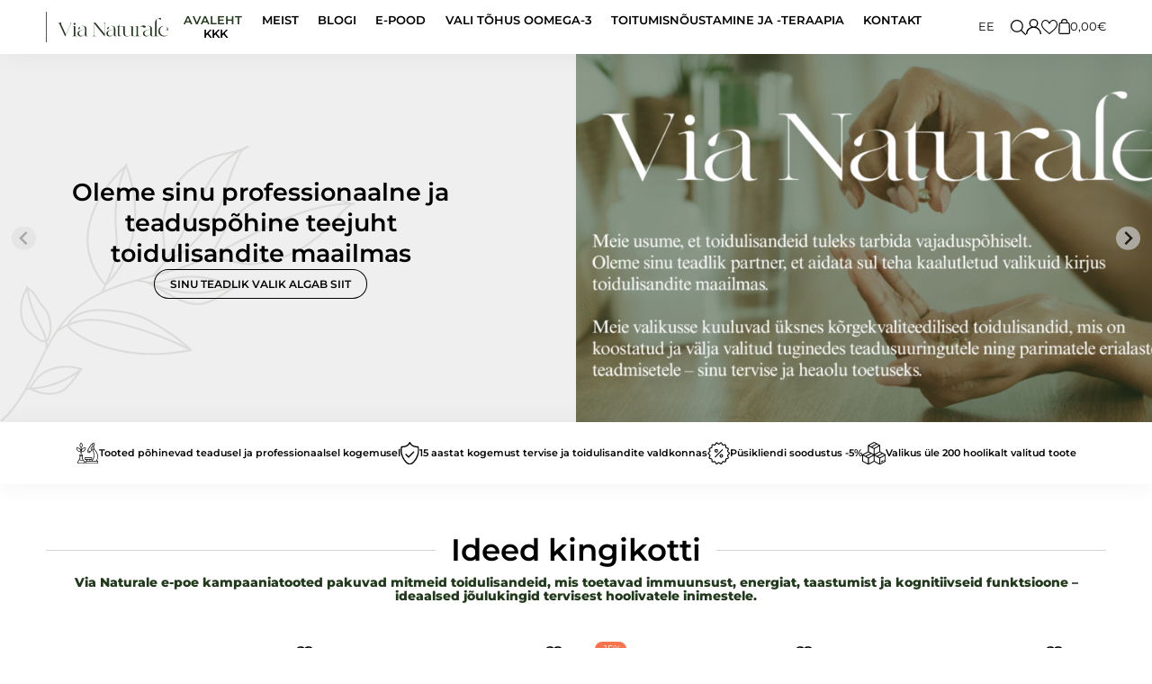

--- FILE ---
content_type: text/html; charset=UTF-8
request_url: https://vianaturale.ee/?___SID=Umetafoorkaartide_juhised
body_size: 31520
content:
<!DOCTYPE html>
<html lang="et" id="html" prefix="og: https://ogp.me/ns#">
<head>
    <meta charset="utf-8">
    <meta http-equiv="X-UA-Compatible" content="IE=edge">
    <meta name="viewport" content="width=device-width, initial-scale=1.0, maximum-scale=5.0, user-scalable=yes"/>
    <meta name="format-detection" content="telephone=no">
    <meta name="theme-color" content="#213a1c">
    <meta name="msapplication-navbutton-color" content="#213a1c">
    <meta name="apple-mobile-web-app-status-bar-style" content="#213a1c">
    				<script>document.documentElement.className = document.documentElement.className + ' yes-js js_active js'</script>
			<link rel="alternate" hreflang="et" href="https://vianaturale.ee/" />
<link rel="alternate" hreflang="x-default" href="https://vianaturale.ee/" />

<!-- Google Tag Manager for WordPress by gtm4wp.com -->
<script data-cfasync="false" data-pagespeed-no-defer>
	var gtm4wp_datalayer_name = "dataLayer";
	var dataLayer = dataLayer || [];
	const gtm4wp_use_sku_instead = 0;
	const gtm4wp_currency = 'EUR';
	const gtm4wp_product_per_impression = 10;
	const gtm4wp_clear_ecommerce = false;
	const gtm4wp_datalayer_max_timeout = 2000;
</script>
<!-- End Google Tag Manager for WordPress by gtm4wp.com -->
<!-- Search Engine Optimization by Rank Math - https://rankmath.com/ -->
<title>Avaleht - Via Naturale</title>
<meta name="description" content="Toidulisandid, vitamiinid, mineraalaineid, toitumisnõustamine. Kiire tarne üle Eesti."/>
<meta name="robots" content="follow, index, max-snippet:-1, max-video-preview:-1, max-image-preview:large"/>
<link rel="canonical" href="https://vianaturale.ee/" />
<meta property="og:locale" content="et_EE" />
<meta property="og:type" content="website" />
<meta property="og:title" content="Avaleht - Via Naturale" />
<meta property="og:description" content="Toidulisandid, vitamiinid, mineraalaineid, toitumisnõustamine. Kiire tarne üle Eesti." />
<meta property="og:url" content="https://vianaturale.ee/" />
<meta property="og:site_name" content="Vianaturale" />
<meta property="og:updated_time" content="2025-12-16T08:03:08+00:00" />
<meta property="og:image" content="https://vianaturale.ee/wp-content/uploads/2023/10/VN-v2rv-500.png" />
<meta property="og:image:secure_url" content="https://vianaturale.ee/wp-content/uploads/2023/10/VN-v2rv-500.png" />
<meta property="og:image:width" content="500" />
<meta property="og:image:height" content="573" />
<meta property="og:image:alt" content="Via Naturale logo" />
<meta property="og:image:type" content="image/png" />
<meta property="article:published_time" content="2023-02-08T10:51:43+00:00" />
<meta property="article:modified_time" content="2025-12-16T08:03:08+00:00" />
<meta name="twitter:card" content="summary_large_image" />
<meta name="twitter:title" content="Avaleht - Via Naturale" />
<meta name="twitter:description" content="Toidulisandid, vitamiinid, mineraalaineid, toitumisnõustamine. Kiire tarne üle Eesti." />
<meta name="twitter:image" content="https://vianaturale.ee/wp-content/uploads/2023/10/VN-v2rv-500.png" />
<meta name="twitter:label1" content="Written by" />
<meta name="twitter:data1" content="admin" />
<meta name="twitter:label2" content="Time to read" />
<meta name="twitter:data2" content="Less than a minute" />
<script type="application/ld+json" class="rank-math-schema">{"@context":"https://schema.org","@graph":[{"@type":["Person","Organization"],"@id":"https://vianaturale.ee/#person","name":"Vianaturale"},{"@type":"WebSite","@id":"https://vianaturale.ee/#website","url":"https://vianaturale.ee","name":"Vianaturale","publisher":{"@id":"https://vianaturale.ee/#person"},"inLanguage":"et","potentialAction":{"@type":"SearchAction","target":"https://vianaturale.ee/?s={search_term_string}","query-input":"required name=search_term_string"}},{"@type":"ImageObject","@id":"https://vianaturale.ee/wp-content/uploads/2023/10/VN-v2rv-500.png","url":"https://vianaturale.ee/wp-content/uploads/2023/10/VN-v2rv-500.png","width":"500","height":"573","caption":"Via Naturale logo","inLanguage":"et"},{"@type":"WebPage","@id":"https://vianaturale.ee/#webpage","url":"https://vianaturale.ee/","name":"Avaleht - Via Naturale","datePublished":"2023-02-08T10:51:43+00:00","dateModified":"2025-12-16T08:03:08+00:00","about":{"@id":"https://vianaturale.ee/#person"},"isPartOf":{"@id":"https://vianaturale.ee/#website"},"primaryImageOfPage":{"@id":"https://vianaturale.ee/wp-content/uploads/2023/10/VN-v2rv-500.png"},"inLanguage":"et"},{"@type":"Person","@id":"https://vianaturale.ee/author/admin/","name":"admin","url":"https://vianaturale.ee/author/admin/","image":{"@type":"ImageObject","@id":"https://secure.gravatar.com/avatar/589a42d8e3535d7afe24d91720cc2c018e71a6e69f0b047e7ae6a393b56bde84?s=96&amp;d=mm&amp;r=g","url":"https://secure.gravatar.com/avatar/589a42d8e3535d7afe24d91720cc2c018e71a6e69f0b047e7ae6a393b56bde84?s=96&amp;d=mm&amp;r=g","caption":"admin","inLanguage":"et"},"sameAs":["https://vianaturale.ee"]},{"@type":"Article","headline":"Avaleht - Via Naturale","keywords":"Toidulisandid","datePublished":"2023-02-08T10:51:43+00:00","dateModified":"2025-12-16T08:03:08+00:00","author":{"@id":"https://vianaturale.ee/author/admin/","name":"admin"},"publisher":{"@id":"https://vianaturale.ee/#person"},"description":"Toidulisandid, vitamiinid, mineraalaineid, toitumisn\u00f5ustamine. Kiire tarne \u00fcle Eesti.","name":"Avaleht - Via Naturale","@id":"https://vianaturale.ee/#richSnippet","isPartOf":{"@id":"https://vianaturale.ee/#webpage"},"image":{"@id":"https://vianaturale.ee/wp-content/uploads/2023/10/VN-v2rv-500.png"},"inLanguage":"et","mainEntityOfPage":{"@id":"https://vianaturale.ee/#webpage"}}]}</script>
<!-- /Rank Math WordPress SEO plugin -->

<link rel='dns-prefetch' href='//capi-automation.s3.us-east-2.amazonaws.com' />
<link href='https://fonts.gstatic.com' crossorigin rel='preconnect' />
<link rel="alternate" title="oEmbed (JSON)" type="application/json+oembed" href="https://vianaturale.ee/wp-json/oembed/1.0/embed?url=https%3A%2F%2Fvianaturale.ee%2F" />
<link rel="alternate" title="oEmbed (XML)" type="text/xml+oembed" href="https://vianaturale.ee/wp-json/oembed/1.0/embed?url=https%3A%2F%2Fvianaturale.ee%2F&#038;format=xml" />
<style id='wp-img-auto-sizes-contain-inline-css' type='text/css'>
img:is([sizes=auto i],[sizes^="auto," i]){contain-intrinsic-size:3000px 1500px}
/*# sourceURL=wp-img-auto-sizes-contain-inline-css */
</style>
<link rel='stylesheet' id='acfwf-wc-cart-block-integration-css' href='https://vianaturale.ee/wp-content/plugins/advanced-coupons-for-woocommerce-free/dist/assets/index-467dde24.css?ver=1766408774' type='text/css' media='all' />
<link rel='stylesheet' id='acfwf-wc-checkout-block-integration-css' href='https://vianaturale.ee/wp-content/plugins/advanced-coupons-for-woocommerce-free/dist/assets/index-2a7d8588.css?ver=1766408774' type='text/css' media='all' />
<link rel='stylesheet' id='block-acf-g-banner-css' href='https://vianaturale.ee/wp-content/themes/vianaturale/build/blocks/css//g-banner.css?ver=6.7.0.2' type='text/css' media='all' />
<link rel='stylesheet' id='block-acf-g-container-css' href='https://vianaturale.ee/wp-content/themes/vianaturale/build/blocks/css//g-container.css?ver=6.7.0.2' type='text/css' media='all' />
<link rel='stylesheet' id='block-acf-g-icon-bar-css' href='https://vianaturale.ee/wp-content/themes/vianaturale/build/blocks/css//g-icon-bar.css?ver=6.7.0.2' type='text/css' media='all' />
<link rel='stylesheet' id='block-acf-g-heading-css' href='https://vianaturale.ee/wp-content/themes/vianaturale/build/blocks/css//g-heading.css?ver=6.7.0.2' type='text/css' media='all' />
<link rel='stylesheet' id='block-acf-g-products-css' href='https://vianaturale.ee/wp-content/themes/vianaturale/build/blocks/css//g-products.css?ver=6.7.0.2' type='text/css' media='all' />
<link rel='stylesheet' id='jquery-selectBox-css' href='https://vianaturale.ee/wp-content/plugins/yith-woocommerce-wishlist/assets/css/jquery.selectBox.css?ver=1.2.0' type='text/css' media='all' />
<link rel='stylesheet' id='woocommerce_prettyPhoto_css-css' href='//vianaturale.ee/wp-content/plugins/woocommerce/assets/css/prettyPhoto.css?ver=3.1.6' type='text/css' media='all' />
<link rel='stylesheet' id='yith-wcwl-main-css' href='https://vianaturale.ee/wp-content/plugins/yith-woocommerce-wishlist/assets/css/style.css?ver=4.11.0' type='text/css' media='all' />
<style id='yith-wcwl-main-inline-css' type='text/css'>
 :root { --color-add-to-wishlist-background: #333333; --color-add-to-wishlist-text: #FFFFFF; --color-add-to-wishlist-border: #333333; --color-add-to-wishlist-background-hover: #333333; --color-add-to-wishlist-text-hover: #FFFFFF; --color-add-to-wishlist-border-hover: #333333; --rounded-corners-radius: 16px; --color-add-to-cart-background: #333333; --color-add-to-cart-text: #FFFFFF; --color-add-to-cart-border: #333333; --color-add-to-cart-background-hover: #4F4F4F; --color-add-to-cart-text-hover: #FFFFFF; --color-add-to-cart-border-hover: #4F4F4F; --add-to-cart-rounded-corners-radius: 16px; --color-button-style-1-background: #333333; --color-button-style-1-text: #FFFFFF; --color-button-style-1-border: #333333; --color-button-style-1-background-hover: #4F4F4F; --color-button-style-1-text-hover: #FFFFFF; --color-button-style-1-border-hover: #4F4F4F; --color-button-style-2-background: #333333; --color-button-style-2-text: #FFFFFF; --color-button-style-2-border: #333333; --color-button-style-2-background-hover: #4F4F4F; --color-button-style-2-text-hover: #FFFFFF; --color-button-style-2-border-hover: #4F4F4F; --color-wishlist-table-background: #FFFFFF; --color-wishlist-table-text: #6d6c6c; --color-wishlist-table-border: #FFFFFF; --color-headers-background: #F4F4F4; --color-share-button-color: #FFFFFF; --color-share-button-color-hover: #FFFFFF; --color-fb-button-background: #39599E; --color-fb-button-background-hover: #595A5A; --color-tw-button-background: #45AFE2; --color-tw-button-background-hover: #595A5A; --color-pr-button-background: #AB2E31; --color-pr-button-background-hover: #595A5A; --color-em-button-background: #FBB102; --color-em-button-background-hover: #595A5A; --color-wa-button-background: #00A901; --color-wa-button-background-hover: #595A5A; --feedback-duration: 3s } 
 :root { --color-add-to-wishlist-background: #333333; --color-add-to-wishlist-text: #FFFFFF; --color-add-to-wishlist-border: #333333; --color-add-to-wishlist-background-hover: #333333; --color-add-to-wishlist-text-hover: #FFFFFF; --color-add-to-wishlist-border-hover: #333333; --rounded-corners-radius: 16px; --color-add-to-cart-background: #333333; --color-add-to-cart-text: #FFFFFF; --color-add-to-cart-border: #333333; --color-add-to-cart-background-hover: #4F4F4F; --color-add-to-cart-text-hover: #FFFFFF; --color-add-to-cart-border-hover: #4F4F4F; --add-to-cart-rounded-corners-radius: 16px; --color-button-style-1-background: #333333; --color-button-style-1-text: #FFFFFF; --color-button-style-1-border: #333333; --color-button-style-1-background-hover: #4F4F4F; --color-button-style-1-text-hover: #FFFFFF; --color-button-style-1-border-hover: #4F4F4F; --color-button-style-2-background: #333333; --color-button-style-2-text: #FFFFFF; --color-button-style-2-border: #333333; --color-button-style-2-background-hover: #4F4F4F; --color-button-style-2-text-hover: #FFFFFF; --color-button-style-2-border-hover: #4F4F4F; --color-wishlist-table-background: #FFFFFF; --color-wishlist-table-text: #6d6c6c; --color-wishlist-table-border: #FFFFFF; --color-headers-background: #F4F4F4; --color-share-button-color: #FFFFFF; --color-share-button-color-hover: #FFFFFF; --color-fb-button-background: #39599E; --color-fb-button-background-hover: #595A5A; --color-tw-button-background: #45AFE2; --color-tw-button-background-hover: #595A5A; --color-pr-button-background: #AB2E31; --color-pr-button-background-hover: #595A5A; --color-em-button-background: #FBB102; --color-em-button-background-hover: #595A5A; --color-wa-button-background: #00A901; --color-wa-button-background-hover: #595A5A; --feedback-duration: 3s } 
 :root { --color-add-to-wishlist-background: #333333; --color-add-to-wishlist-text: #FFFFFF; --color-add-to-wishlist-border: #333333; --color-add-to-wishlist-background-hover: #333333; --color-add-to-wishlist-text-hover: #FFFFFF; --color-add-to-wishlist-border-hover: #333333; --rounded-corners-radius: 16px; --color-add-to-cart-background: #333333; --color-add-to-cart-text: #FFFFFF; --color-add-to-cart-border: #333333; --color-add-to-cart-background-hover: #4F4F4F; --color-add-to-cart-text-hover: #FFFFFF; --color-add-to-cart-border-hover: #4F4F4F; --add-to-cart-rounded-corners-radius: 16px; --color-button-style-1-background: #333333; --color-button-style-1-text: #FFFFFF; --color-button-style-1-border: #333333; --color-button-style-1-background-hover: #4F4F4F; --color-button-style-1-text-hover: #FFFFFF; --color-button-style-1-border-hover: #4F4F4F; --color-button-style-2-background: #333333; --color-button-style-2-text: #FFFFFF; --color-button-style-2-border: #333333; --color-button-style-2-background-hover: #4F4F4F; --color-button-style-2-text-hover: #FFFFFF; --color-button-style-2-border-hover: #4F4F4F; --color-wishlist-table-background: #FFFFFF; --color-wishlist-table-text: #6d6c6c; --color-wishlist-table-border: #FFFFFF; --color-headers-background: #F4F4F4; --color-share-button-color: #FFFFFF; --color-share-button-color-hover: #FFFFFF; --color-fb-button-background: #39599E; --color-fb-button-background-hover: #595A5A; --color-tw-button-background: #45AFE2; --color-tw-button-background-hover: #595A5A; --color-pr-button-background: #AB2E31; --color-pr-button-background-hover: #595A5A; --color-em-button-background: #FBB102; --color-em-button-background-hover: #595A5A; --color-wa-button-background: #00A901; --color-wa-button-background-hover: #595A5A; --feedback-duration: 3s } 
 :root { --color-add-to-wishlist-background: #333333; --color-add-to-wishlist-text: #FFFFFF; --color-add-to-wishlist-border: #333333; --color-add-to-wishlist-background-hover: #333333; --color-add-to-wishlist-text-hover: #FFFFFF; --color-add-to-wishlist-border-hover: #333333; --rounded-corners-radius: 16px; --color-add-to-cart-background: #333333; --color-add-to-cart-text: #FFFFFF; --color-add-to-cart-border: #333333; --color-add-to-cart-background-hover: #4F4F4F; --color-add-to-cart-text-hover: #FFFFFF; --color-add-to-cart-border-hover: #4F4F4F; --add-to-cart-rounded-corners-radius: 16px; --color-button-style-1-background: #333333; --color-button-style-1-text: #FFFFFF; --color-button-style-1-border: #333333; --color-button-style-1-background-hover: #4F4F4F; --color-button-style-1-text-hover: #FFFFFF; --color-button-style-1-border-hover: #4F4F4F; --color-button-style-2-background: #333333; --color-button-style-2-text: #FFFFFF; --color-button-style-2-border: #333333; --color-button-style-2-background-hover: #4F4F4F; --color-button-style-2-text-hover: #FFFFFF; --color-button-style-2-border-hover: #4F4F4F; --color-wishlist-table-background: #FFFFFF; --color-wishlist-table-text: #6d6c6c; --color-wishlist-table-border: #FFFFFF; --color-headers-background: #F4F4F4; --color-share-button-color: #FFFFFF; --color-share-button-color-hover: #FFFFFF; --color-fb-button-background: #39599E; --color-fb-button-background-hover: #595A5A; --color-tw-button-background: #45AFE2; --color-tw-button-background-hover: #595A5A; --color-pr-button-background: #AB2E31; --color-pr-button-background-hover: #595A5A; --color-em-button-background: #FBB102; --color-em-button-background-hover: #595A5A; --color-wa-button-background: #00A901; --color-wa-button-background-hover: #595A5A; --feedback-duration: 3s } 
 :root { --color-add-to-wishlist-background: #333333; --color-add-to-wishlist-text: #FFFFFF; --color-add-to-wishlist-border: #333333; --color-add-to-wishlist-background-hover: #333333; --color-add-to-wishlist-text-hover: #FFFFFF; --color-add-to-wishlist-border-hover: #333333; --rounded-corners-radius: 16px; --color-add-to-cart-background: #333333; --color-add-to-cart-text: #FFFFFF; --color-add-to-cart-border: #333333; --color-add-to-cart-background-hover: #4F4F4F; --color-add-to-cart-text-hover: #FFFFFF; --color-add-to-cart-border-hover: #4F4F4F; --add-to-cart-rounded-corners-radius: 16px; --color-button-style-1-background: #333333; --color-button-style-1-text: #FFFFFF; --color-button-style-1-border: #333333; --color-button-style-1-background-hover: #4F4F4F; --color-button-style-1-text-hover: #FFFFFF; --color-button-style-1-border-hover: #4F4F4F; --color-button-style-2-background: #333333; --color-button-style-2-text: #FFFFFF; --color-button-style-2-border: #333333; --color-button-style-2-background-hover: #4F4F4F; --color-button-style-2-text-hover: #FFFFFF; --color-button-style-2-border-hover: #4F4F4F; --color-wishlist-table-background: #FFFFFF; --color-wishlist-table-text: #6d6c6c; --color-wishlist-table-border: #FFFFFF; --color-headers-background: #F4F4F4; --color-share-button-color: #FFFFFF; --color-share-button-color-hover: #FFFFFF; --color-fb-button-background: #39599E; --color-fb-button-background-hover: #595A5A; --color-tw-button-background: #45AFE2; --color-tw-button-background-hover: #595A5A; --color-pr-button-background: #AB2E31; --color-pr-button-background-hover: #595A5A; --color-em-button-background: #FBB102; --color-em-button-background-hover: #595A5A; --color-wa-button-background: #00A901; --color-wa-button-background-hover: #595A5A; --feedback-duration: 3s } 
 :root { --color-add-to-wishlist-background: #333333; --color-add-to-wishlist-text: #FFFFFF; --color-add-to-wishlist-border: #333333; --color-add-to-wishlist-background-hover: #333333; --color-add-to-wishlist-text-hover: #FFFFFF; --color-add-to-wishlist-border-hover: #333333; --rounded-corners-radius: 16px; --color-add-to-cart-background: #333333; --color-add-to-cart-text: #FFFFFF; --color-add-to-cart-border: #333333; --color-add-to-cart-background-hover: #4F4F4F; --color-add-to-cart-text-hover: #FFFFFF; --color-add-to-cart-border-hover: #4F4F4F; --add-to-cart-rounded-corners-radius: 16px; --color-button-style-1-background: #333333; --color-button-style-1-text: #FFFFFF; --color-button-style-1-border: #333333; --color-button-style-1-background-hover: #4F4F4F; --color-button-style-1-text-hover: #FFFFFF; --color-button-style-1-border-hover: #4F4F4F; --color-button-style-2-background: #333333; --color-button-style-2-text: #FFFFFF; --color-button-style-2-border: #333333; --color-button-style-2-background-hover: #4F4F4F; --color-button-style-2-text-hover: #FFFFFF; --color-button-style-2-border-hover: #4F4F4F; --color-wishlist-table-background: #FFFFFF; --color-wishlist-table-text: #6d6c6c; --color-wishlist-table-border: #FFFFFF; --color-headers-background: #F4F4F4; --color-share-button-color: #FFFFFF; --color-share-button-color-hover: #FFFFFF; --color-fb-button-background: #39599E; --color-fb-button-background-hover: #595A5A; --color-tw-button-background: #45AFE2; --color-tw-button-background-hover: #595A5A; --color-pr-button-background: #AB2E31; --color-pr-button-background-hover: #595A5A; --color-em-button-background: #FBB102; --color-em-button-background-hover: #595A5A; --color-wa-button-background: #00A901; --color-wa-button-background-hover: #595A5A; --feedback-duration: 3s } 
 :root { --color-add-to-wishlist-background: #333333; --color-add-to-wishlist-text: #FFFFFF; --color-add-to-wishlist-border: #333333; --color-add-to-wishlist-background-hover: #333333; --color-add-to-wishlist-text-hover: #FFFFFF; --color-add-to-wishlist-border-hover: #333333; --rounded-corners-radius: 16px; --color-add-to-cart-background: #333333; --color-add-to-cart-text: #FFFFFF; --color-add-to-cart-border: #333333; --color-add-to-cart-background-hover: #4F4F4F; --color-add-to-cart-text-hover: #FFFFFF; --color-add-to-cart-border-hover: #4F4F4F; --add-to-cart-rounded-corners-radius: 16px; --color-button-style-1-background: #333333; --color-button-style-1-text: #FFFFFF; --color-button-style-1-border: #333333; --color-button-style-1-background-hover: #4F4F4F; --color-button-style-1-text-hover: #FFFFFF; --color-button-style-1-border-hover: #4F4F4F; --color-button-style-2-background: #333333; --color-button-style-2-text: #FFFFFF; --color-button-style-2-border: #333333; --color-button-style-2-background-hover: #4F4F4F; --color-button-style-2-text-hover: #FFFFFF; --color-button-style-2-border-hover: #4F4F4F; --color-wishlist-table-background: #FFFFFF; --color-wishlist-table-text: #6d6c6c; --color-wishlist-table-border: #FFFFFF; --color-headers-background: #F4F4F4; --color-share-button-color: #FFFFFF; --color-share-button-color-hover: #FFFFFF; --color-fb-button-background: #39599E; --color-fb-button-background-hover: #595A5A; --color-tw-button-background: #45AFE2; --color-tw-button-background-hover: #595A5A; --color-pr-button-background: #AB2E31; --color-pr-button-background-hover: #595A5A; --color-em-button-background: #FBB102; --color-em-button-background-hover: #595A5A; --color-wa-button-background: #00A901; --color-wa-button-background-hover: #595A5A; --feedback-duration: 3s } 
 :root { --color-add-to-wishlist-background: #333333; --color-add-to-wishlist-text: #FFFFFF; --color-add-to-wishlist-border: #333333; --color-add-to-wishlist-background-hover: #333333; --color-add-to-wishlist-text-hover: #FFFFFF; --color-add-to-wishlist-border-hover: #333333; --rounded-corners-radius: 16px; --color-add-to-cart-background: #333333; --color-add-to-cart-text: #FFFFFF; --color-add-to-cart-border: #333333; --color-add-to-cart-background-hover: #4F4F4F; --color-add-to-cart-text-hover: #FFFFFF; --color-add-to-cart-border-hover: #4F4F4F; --add-to-cart-rounded-corners-radius: 16px; --color-button-style-1-background: #333333; --color-button-style-1-text: #FFFFFF; --color-button-style-1-border: #333333; --color-button-style-1-background-hover: #4F4F4F; --color-button-style-1-text-hover: #FFFFFF; --color-button-style-1-border-hover: #4F4F4F; --color-button-style-2-background: #333333; --color-button-style-2-text: #FFFFFF; --color-button-style-2-border: #333333; --color-button-style-2-background-hover: #4F4F4F; --color-button-style-2-text-hover: #FFFFFF; --color-button-style-2-border-hover: #4F4F4F; --color-wishlist-table-background: #FFFFFF; --color-wishlist-table-text: #6d6c6c; --color-wishlist-table-border: #FFFFFF; --color-headers-background: #F4F4F4; --color-share-button-color: #FFFFFF; --color-share-button-color-hover: #FFFFFF; --color-fb-button-background: #39599E; --color-fb-button-background-hover: #595A5A; --color-tw-button-background: #45AFE2; --color-tw-button-background-hover: #595A5A; --color-pr-button-background: #AB2E31; --color-pr-button-background-hover: #595A5A; --color-em-button-background: #FBB102; --color-em-button-background-hover: #595A5A; --color-wa-button-background: #00A901; --color-wa-button-background-hover: #595A5A; --feedback-duration: 3s } 
 :root { --color-add-to-wishlist-background: #333333; --color-add-to-wishlist-text: #FFFFFF; --color-add-to-wishlist-border: #333333; --color-add-to-wishlist-background-hover: #333333; --color-add-to-wishlist-text-hover: #FFFFFF; --color-add-to-wishlist-border-hover: #333333; --rounded-corners-radius: 16px; --color-add-to-cart-background: #333333; --color-add-to-cart-text: #FFFFFF; --color-add-to-cart-border: #333333; --color-add-to-cart-background-hover: #4F4F4F; --color-add-to-cart-text-hover: #FFFFFF; --color-add-to-cart-border-hover: #4F4F4F; --add-to-cart-rounded-corners-radius: 16px; --color-button-style-1-background: #333333; --color-button-style-1-text: #FFFFFF; --color-button-style-1-border: #333333; --color-button-style-1-background-hover: #4F4F4F; --color-button-style-1-text-hover: #FFFFFF; --color-button-style-1-border-hover: #4F4F4F; --color-button-style-2-background: #333333; --color-button-style-2-text: #FFFFFF; --color-button-style-2-border: #333333; --color-button-style-2-background-hover: #4F4F4F; --color-button-style-2-text-hover: #FFFFFF; --color-button-style-2-border-hover: #4F4F4F; --color-wishlist-table-background: #FFFFFF; --color-wishlist-table-text: #6d6c6c; --color-wishlist-table-border: #FFFFFF; --color-headers-background: #F4F4F4; --color-share-button-color: #FFFFFF; --color-share-button-color-hover: #FFFFFF; --color-fb-button-background: #39599E; --color-fb-button-background-hover: #595A5A; --color-tw-button-background: #45AFE2; --color-tw-button-background-hover: #595A5A; --color-pr-button-background: #AB2E31; --color-pr-button-background-hover: #595A5A; --color-em-button-background: #FBB102; --color-em-button-background-hover: #595A5A; --color-wa-button-background: #00A901; --color-wa-button-background-hover: #595A5A; --feedback-duration: 3s } 
 :root { --color-add-to-wishlist-background: #333333; --color-add-to-wishlist-text: #FFFFFF; --color-add-to-wishlist-border: #333333; --color-add-to-wishlist-background-hover: #333333; --color-add-to-wishlist-text-hover: #FFFFFF; --color-add-to-wishlist-border-hover: #333333; --rounded-corners-radius: 16px; --color-add-to-cart-background: #333333; --color-add-to-cart-text: #FFFFFF; --color-add-to-cart-border: #333333; --color-add-to-cart-background-hover: #4F4F4F; --color-add-to-cart-text-hover: #FFFFFF; --color-add-to-cart-border-hover: #4F4F4F; --add-to-cart-rounded-corners-radius: 16px; --color-button-style-1-background: #333333; --color-button-style-1-text: #FFFFFF; --color-button-style-1-border: #333333; --color-button-style-1-background-hover: #4F4F4F; --color-button-style-1-text-hover: #FFFFFF; --color-button-style-1-border-hover: #4F4F4F; --color-button-style-2-background: #333333; --color-button-style-2-text: #FFFFFF; --color-button-style-2-border: #333333; --color-button-style-2-background-hover: #4F4F4F; --color-button-style-2-text-hover: #FFFFFF; --color-button-style-2-border-hover: #4F4F4F; --color-wishlist-table-background: #FFFFFF; --color-wishlist-table-text: #6d6c6c; --color-wishlist-table-border: #FFFFFF; --color-headers-background: #F4F4F4; --color-share-button-color: #FFFFFF; --color-share-button-color-hover: #FFFFFF; --color-fb-button-background: #39599E; --color-fb-button-background-hover: #595A5A; --color-tw-button-background: #45AFE2; --color-tw-button-background-hover: #595A5A; --color-pr-button-background: #AB2E31; --color-pr-button-background-hover: #595A5A; --color-em-button-background: #FBB102; --color-em-button-background-hover: #595A5A; --color-wa-button-background: #00A901; --color-wa-button-background-hover: #595A5A; --feedback-duration: 3s } 
 :root { --color-add-to-wishlist-background: #333333; --color-add-to-wishlist-text: #FFFFFF; --color-add-to-wishlist-border: #333333; --color-add-to-wishlist-background-hover: #333333; --color-add-to-wishlist-text-hover: #FFFFFF; --color-add-to-wishlist-border-hover: #333333; --rounded-corners-radius: 16px; --color-add-to-cart-background: #333333; --color-add-to-cart-text: #FFFFFF; --color-add-to-cart-border: #333333; --color-add-to-cart-background-hover: #4F4F4F; --color-add-to-cart-text-hover: #FFFFFF; --color-add-to-cart-border-hover: #4F4F4F; --add-to-cart-rounded-corners-radius: 16px; --color-button-style-1-background: #333333; --color-button-style-1-text: #FFFFFF; --color-button-style-1-border: #333333; --color-button-style-1-background-hover: #4F4F4F; --color-button-style-1-text-hover: #FFFFFF; --color-button-style-1-border-hover: #4F4F4F; --color-button-style-2-background: #333333; --color-button-style-2-text: #FFFFFF; --color-button-style-2-border: #333333; --color-button-style-2-background-hover: #4F4F4F; --color-button-style-2-text-hover: #FFFFFF; --color-button-style-2-border-hover: #4F4F4F; --color-wishlist-table-background: #FFFFFF; --color-wishlist-table-text: #6d6c6c; --color-wishlist-table-border: #FFFFFF; --color-headers-background: #F4F4F4; --color-share-button-color: #FFFFFF; --color-share-button-color-hover: #FFFFFF; --color-fb-button-background: #39599E; --color-fb-button-background-hover: #595A5A; --color-tw-button-background: #45AFE2; --color-tw-button-background-hover: #595A5A; --color-pr-button-background: #AB2E31; --color-pr-button-background-hover: #595A5A; --color-em-button-background: #FBB102; --color-em-button-background-hover: #595A5A; --color-wa-button-background: #00A901; --color-wa-button-background-hover: #595A5A; --feedback-duration: 3s } 
 :root { --color-add-to-wishlist-background: #333333; --color-add-to-wishlist-text: #FFFFFF; --color-add-to-wishlist-border: #333333; --color-add-to-wishlist-background-hover: #333333; --color-add-to-wishlist-text-hover: #FFFFFF; --color-add-to-wishlist-border-hover: #333333; --rounded-corners-radius: 16px; --color-add-to-cart-background: #333333; --color-add-to-cart-text: #FFFFFF; --color-add-to-cart-border: #333333; --color-add-to-cart-background-hover: #4F4F4F; --color-add-to-cart-text-hover: #FFFFFF; --color-add-to-cart-border-hover: #4F4F4F; --add-to-cart-rounded-corners-radius: 16px; --color-button-style-1-background: #333333; --color-button-style-1-text: #FFFFFF; --color-button-style-1-border: #333333; --color-button-style-1-background-hover: #4F4F4F; --color-button-style-1-text-hover: #FFFFFF; --color-button-style-1-border-hover: #4F4F4F; --color-button-style-2-background: #333333; --color-button-style-2-text: #FFFFFF; --color-button-style-2-border: #333333; --color-button-style-2-background-hover: #4F4F4F; --color-button-style-2-text-hover: #FFFFFF; --color-button-style-2-border-hover: #4F4F4F; --color-wishlist-table-background: #FFFFFF; --color-wishlist-table-text: #6d6c6c; --color-wishlist-table-border: #FFFFFF; --color-headers-background: #F4F4F4; --color-share-button-color: #FFFFFF; --color-share-button-color-hover: #FFFFFF; --color-fb-button-background: #39599E; --color-fb-button-background-hover: #595A5A; --color-tw-button-background: #45AFE2; --color-tw-button-background-hover: #595A5A; --color-pr-button-background: #AB2E31; --color-pr-button-background-hover: #595A5A; --color-em-button-background: #FBB102; --color-em-button-background-hover: #595A5A; --color-wa-button-background: #00A901; --color-wa-button-background-hover: #595A5A; --feedback-duration: 3s } 
 :root { --color-add-to-wishlist-background: #333333; --color-add-to-wishlist-text: #FFFFFF; --color-add-to-wishlist-border: #333333; --color-add-to-wishlist-background-hover: #333333; --color-add-to-wishlist-text-hover: #FFFFFF; --color-add-to-wishlist-border-hover: #333333; --rounded-corners-radius: 16px; --color-add-to-cart-background: #333333; --color-add-to-cart-text: #FFFFFF; --color-add-to-cart-border: #333333; --color-add-to-cart-background-hover: #4F4F4F; --color-add-to-cart-text-hover: #FFFFFF; --color-add-to-cart-border-hover: #4F4F4F; --add-to-cart-rounded-corners-radius: 16px; --color-button-style-1-background: #333333; --color-button-style-1-text: #FFFFFF; --color-button-style-1-border: #333333; --color-button-style-1-background-hover: #4F4F4F; --color-button-style-1-text-hover: #FFFFFF; --color-button-style-1-border-hover: #4F4F4F; --color-button-style-2-background: #333333; --color-button-style-2-text: #FFFFFF; --color-button-style-2-border: #333333; --color-button-style-2-background-hover: #4F4F4F; --color-button-style-2-text-hover: #FFFFFF; --color-button-style-2-border-hover: #4F4F4F; --color-wishlist-table-background: #FFFFFF; --color-wishlist-table-text: #6d6c6c; --color-wishlist-table-border: #FFFFFF; --color-headers-background: #F4F4F4; --color-share-button-color: #FFFFFF; --color-share-button-color-hover: #FFFFFF; --color-fb-button-background: #39599E; --color-fb-button-background-hover: #595A5A; --color-tw-button-background: #45AFE2; --color-tw-button-background-hover: #595A5A; --color-pr-button-background: #AB2E31; --color-pr-button-background-hover: #595A5A; --color-em-button-background: #FBB102; --color-em-button-background-hover: #595A5A; --color-wa-button-background: #00A901; --color-wa-button-background-hover: #595A5A; --feedback-duration: 3s } 
 :root { --color-add-to-wishlist-background: #333333; --color-add-to-wishlist-text: #FFFFFF; --color-add-to-wishlist-border: #333333; --color-add-to-wishlist-background-hover: #333333; --color-add-to-wishlist-text-hover: #FFFFFF; --color-add-to-wishlist-border-hover: #333333; --rounded-corners-radius: 16px; --color-add-to-cart-background: #333333; --color-add-to-cart-text: #FFFFFF; --color-add-to-cart-border: #333333; --color-add-to-cart-background-hover: #4F4F4F; --color-add-to-cart-text-hover: #FFFFFF; --color-add-to-cart-border-hover: #4F4F4F; --add-to-cart-rounded-corners-radius: 16px; --color-button-style-1-background: #333333; --color-button-style-1-text: #FFFFFF; --color-button-style-1-border: #333333; --color-button-style-1-background-hover: #4F4F4F; --color-button-style-1-text-hover: #FFFFFF; --color-button-style-1-border-hover: #4F4F4F; --color-button-style-2-background: #333333; --color-button-style-2-text: #FFFFFF; --color-button-style-2-border: #333333; --color-button-style-2-background-hover: #4F4F4F; --color-button-style-2-text-hover: #FFFFFF; --color-button-style-2-border-hover: #4F4F4F; --color-wishlist-table-background: #FFFFFF; --color-wishlist-table-text: #6d6c6c; --color-wishlist-table-border: #FFFFFF; --color-headers-background: #F4F4F4; --color-share-button-color: #FFFFFF; --color-share-button-color-hover: #FFFFFF; --color-fb-button-background: #39599E; --color-fb-button-background-hover: #595A5A; --color-tw-button-background: #45AFE2; --color-tw-button-background-hover: #595A5A; --color-pr-button-background: #AB2E31; --color-pr-button-background-hover: #595A5A; --color-em-button-background: #FBB102; --color-em-button-background-hover: #595A5A; --color-wa-button-background: #00A901; --color-wa-button-background-hover: #595A5A; --feedback-duration: 3s } 
 :root { --color-add-to-wishlist-background: #333333; --color-add-to-wishlist-text: #FFFFFF; --color-add-to-wishlist-border: #333333; --color-add-to-wishlist-background-hover: #333333; --color-add-to-wishlist-text-hover: #FFFFFF; --color-add-to-wishlist-border-hover: #333333; --rounded-corners-radius: 16px; --color-add-to-cart-background: #333333; --color-add-to-cart-text: #FFFFFF; --color-add-to-cart-border: #333333; --color-add-to-cart-background-hover: #4F4F4F; --color-add-to-cart-text-hover: #FFFFFF; --color-add-to-cart-border-hover: #4F4F4F; --add-to-cart-rounded-corners-radius: 16px; --color-button-style-1-background: #333333; --color-button-style-1-text: #FFFFFF; --color-button-style-1-border: #333333; --color-button-style-1-background-hover: #4F4F4F; --color-button-style-1-text-hover: #FFFFFF; --color-button-style-1-border-hover: #4F4F4F; --color-button-style-2-background: #333333; --color-button-style-2-text: #FFFFFF; --color-button-style-2-border: #333333; --color-button-style-2-background-hover: #4F4F4F; --color-button-style-2-text-hover: #FFFFFF; --color-button-style-2-border-hover: #4F4F4F; --color-wishlist-table-background: #FFFFFF; --color-wishlist-table-text: #6d6c6c; --color-wishlist-table-border: #FFFFFF; --color-headers-background: #F4F4F4; --color-share-button-color: #FFFFFF; --color-share-button-color-hover: #FFFFFF; --color-fb-button-background: #39599E; --color-fb-button-background-hover: #595A5A; --color-tw-button-background: #45AFE2; --color-tw-button-background-hover: #595A5A; --color-pr-button-background: #AB2E31; --color-pr-button-background-hover: #595A5A; --color-em-button-background: #FBB102; --color-em-button-background-hover: #595A5A; --color-wa-button-background: #00A901; --color-wa-button-background-hover: #595A5A; --feedback-duration: 3s } 
 :root { --color-add-to-wishlist-background: #333333; --color-add-to-wishlist-text: #FFFFFF; --color-add-to-wishlist-border: #333333; --color-add-to-wishlist-background-hover: #333333; --color-add-to-wishlist-text-hover: #FFFFFF; --color-add-to-wishlist-border-hover: #333333; --rounded-corners-radius: 16px; --color-add-to-cart-background: #333333; --color-add-to-cart-text: #FFFFFF; --color-add-to-cart-border: #333333; --color-add-to-cart-background-hover: #4F4F4F; --color-add-to-cart-text-hover: #FFFFFF; --color-add-to-cart-border-hover: #4F4F4F; --add-to-cart-rounded-corners-radius: 16px; --color-button-style-1-background: #333333; --color-button-style-1-text: #FFFFFF; --color-button-style-1-border: #333333; --color-button-style-1-background-hover: #4F4F4F; --color-button-style-1-text-hover: #FFFFFF; --color-button-style-1-border-hover: #4F4F4F; --color-button-style-2-background: #333333; --color-button-style-2-text: #FFFFFF; --color-button-style-2-border: #333333; --color-button-style-2-background-hover: #4F4F4F; --color-button-style-2-text-hover: #FFFFFF; --color-button-style-2-border-hover: #4F4F4F; --color-wishlist-table-background: #FFFFFF; --color-wishlist-table-text: #6d6c6c; --color-wishlist-table-border: #FFFFFF; --color-headers-background: #F4F4F4; --color-share-button-color: #FFFFFF; --color-share-button-color-hover: #FFFFFF; --color-fb-button-background: #39599E; --color-fb-button-background-hover: #595A5A; --color-tw-button-background: #45AFE2; --color-tw-button-background-hover: #595A5A; --color-pr-button-background: #AB2E31; --color-pr-button-background-hover: #595A5A; --color-em-button-background: #FBB102; --color-em-button-background-hover: #595A5A; --color-wa-button-background: #00A901; --color-wa-button-background-hover: #595A5A; --feedback-duration: 3s } 
 :root { --color-add-to-wishlist-background: #333333; --color-add-to-wishlist-text: #FFFFFF; --color-add-to-wishlist-border: #333333; --color-add-to-wishlist-background-hover: #333333; --color-add-to-wishlist-text-hover: #FFFFFF; --color-add-to-wishlist-border-hover: #333333; --rounded-corners-radius: 16px; --color-add-to-cart-background: #333333; --color-add-to-cart-text: #FFFFFF; --color-add-to-cart-border: #333333; --color-add-to-cart-background-hover: #4F4F4F; --color-add-to-cart-text-hover: #FFFFFF; --color-add-to-cart-border-hover: #4F4F4F; --add-to-cart-rounded-corners-radius: 16px; --color-button-style-1-background: #333333; --color-button-style-1-text: #FFFFFF; --color-button-style-1-border: #333333; --color-button-style-1-background-hover: #4F4F4F; --color-button-style-1-text-hover: #FFFFFF; --color-button-style-1-border-hover: #4F4F4F; --color-button-style-2-background: #333333; --color-button-style-2-text: #FFFFFF; --color-button-style-2-border: #333333; --color-button-style-2-background-hover: #4F4F4F; --color-button-style-2-text-hover: #FFFFFF; --color-button-style-2-border-hover: #4F4F4F; --color-wishlist-table-background: #FFFFFF; --color-wishlist-table-text: #6d6c6c; --color-wishlist-table-border: #FFFFFF; --color-headers-background: #F4F4F4; --color-share-button-color: #FFFFFF; --color-share-button-color-hover: #FFFFFF; --color-fb-button-background: #39599E; --color-fb-button-background-hover: #595A5A; --color-tw-button-background: #45AFE2; --color-tw-button-background-hover: #595A5A; --color-pr-button-background: #AB2E31; --color-pr-button-background-hover: #595A5A; --color-em-button-background: #FBB102; --color-em-button-background-hover: #595A5A; --color-wa-button-background: #00A901; --color-wa-button-background-hover: #595A5A; --feedback-duration: 3s } 
 :root { --color-add-to-wishlist-background: #333333; --color-add-to-wishlist-text: #FFFFFF; --color-add-to-wishlist-border: #333333; --color-add-to-wishlist-background-hover: #333333; --color-add-to-wishlist-text-hover: #FFFFFF; --color-add-to-wishlist-border-hover: #333333; --rounded-corners-radius: 16px; --color-add-to-cart-background: #333333; --color-add-to-cart-text: #FFFFFF; --color-add-to-cart-border: #333333; --color-add-to-cart-background-hover: #4F4F4F; --color-add-to-cart-text-hover: #FFFFFF; --color-add-to-cart-border-hover: #4F4F4F; --add-to-cart-rounded-corners-radius: 16px; --color-button-style-1-background: #333333; --color-button-style-1-text: #FFFFFF; --color-button-style-1-border: #333333; --color-button-style-1-background-hover: #4F4F4F; --color-button-style-1-text-hover: #FFFFFF; --color-button-style-1-border-hover: #4F4F4F; --color-button-style-2-background: #333333; --color-button-style-2-text: #FFFFFF; --color-button-style-2-border: #333333; --color-button-style-2-background-hover: #4F4F4F; --color-button-style-2-text-hover: #FFFFFF; --color-button-style-2-border-hover: #4F4F4F; --color-wishlist-table-background: #FFFFFF; --color-wishlist-table-text: #6d6c6c; --color-wishlist-table-border: #FFFFFF; --color-headers-background: #F4F4F4; --color-share-button-color: #FFFFFF; --color-share-button-color-hover: #FFFFFF; --color-fb-button-background: #39599E; --color-fb-button-background-hover: #595A5A; --color-tw-button-background: #45AFE2; --color-tw-button-background-hover: #595A5A; --color-pr-button-background: #AB2E31; --color-pr-button-background-hover: #595A5A; --color-em-button-background: #FBB102; --color-em-button-background-hover: #595A5A; --color-wa-button-background: #00A901; --color-wa-button-background-hover: #595A5A; --feedback-duration: 3s } 
 :root { --color-add-to-wishlist-background: #333333; --color-add-to-wishlist-text: #FFFFFF; --color-add-to-wishlist-border: #333333; --color-add-to-wishlist-background-hover: #333333; --color-add-to-wishlist-text-hover: #FFFFFF; --color-add-to-wishlist-border-hover: #333333; --rounded-corners-radius: 16px; --color-add-to-cart-background: #333333; --color-add-to-cart-text: #FFFFFF; --color-add-to-cart-border: #333333; --color-add-to-cart-background-hover: #4F4F4F; --color-add-to-cart-text-hover: #FFFFFF; --color-add-to-cart-border-hover: #4F4F4F; --add-to-cart-rounded-corners-radius: 16px; --color-button-style-1-background: #333333; --color-button-style-1-text: #FFFFFF; --color-button-style-1-border: #333333; --color-button-style-1-background-hover: #4F4F4F; --color-button-style-1-text-hover: #FFFFFF; --color-button-style-1-border-hover: #4F4F4F; --color-button-style-2-background: #333333; --color-button-style-2-text: #FFFFFF; --color-button-style-2-border: #333333; --color-button-style-2-background-hover: #4F4F4F; --color-button-style-2-text-hover: #FFFFFF; --color-button-style-2-border-hover: #4F4F4F; --color-wishlist-table-background: #FFFFFF; --color-wishlist-table-text: #6d6c6c; --color-wishlist-table-border: #FFFFFF; --color-headers-background: #F4F4F4; --color-share-button-color: #FFFFFF; --color-share-button-color-hover: #FFFFFF; --color-fb-button-background: #39599E; --color-fb-button-background-hover: #595A5A; --color-tw-button-background: #45AFE2; --color-tw-button-background-hover: #595A5A; --color-pr-button-background: #AB2E31; --color-pr-button-background-hover: #595A5A; --color-em-button-background: #FBB102; --color-em-button-background-hover: #595A5A; --color-wa-button-background: #00A901; --color-wa-button-background-hover: #595A5A; --feedback-duration: 3s } 
 :root { --color-add-to-wishlist-background: #333333; --color-add-to-wishlist-text: #FFFFFF; --color-add-to-wishlist-border: #333333; --color-add-to-wishlist-background-hover: #333333; --color-add-to-wishlist-text-hover: #FFFFFF; --color-add-to-wishlist-border-hover: #333333; --rounded-corners-radius: 16px; --color-add-to-cart-background: #333333; --color-add-to-cart-text: #FFFFFF; --color-add-to-cart-border: #333333; --color-add-to-cart-background-hover: #4F4F4F; --color-add-to-cart-text-hover: #FFFFFF; --color-add-to-cart-border-hover: #4F4F4F; --add-to-cart-rounded-corners-radius: 16px; --color-button-style-1-background: #333333; --color-button-style-1-text: #FFFFFF; --color-button-style-1-border: #333333; --color-button-style-1-background-hover: #4F4F4F; --color-button-style-1-text-hover: #FFFFFF; --color-button-style-1-border-hover: #4F4F4F; --color-button-style-2-background: #333333; --color-button-style-2-text: #FFFFFF; --color-button-style-2-border: #333333; --color-button-style-2-background-hover: #4F4F4F; --color-button-style-2-text-hover: #FFFFFF; --color-button-style-2-border-hover: #4F4F4F; --color-wishlist-table-background: #FFFFFF; --color-wishlist-table-text: #6d6c6c; --color-wishlist-table-border: #FFFFFF; --color-headers-background: #F4F4F4; --color-share-button-color: #FFFFFF; --color-share-button-color-hover: #FFFFFF; --color-fb-button-background: #39599E; --color-fb-button-background-hover: #595A5A; --color-tw-button-background: #45AFE2; --color-tw-button-background-hover: #595A5A; --color-pr-button-background: #AB2E31; --color-pr-button-background-hover: #595A5A; --color-em-button-background: #FBB102; --color-em-button-background-hover: #595A5A; --color-wa-button-background: #00A901; --color-wa-button-background-hover: #595A5A; --feedback-duration: 3s } 
 :root { --color-add-to-wishlist-background: #333333; --color-add-to-wishlist-text: #FFFFFF; --color-add-to-wishlist-border: #333333; --color-add-to-wishlist-background-hover: #333333; --color-add-to-wishlist-text-hover: #FFFFFF; --color-add-to-wishlist-border-hover: #333333; --rounded-corners-radius: 16px; --color-add-to-cart-background: #333333; --color-add-to-cart-text: #FFFFFF; --color-add-to-cart-border: #333333; --color-add-to-cart-background-hover: #4F4F4F; --color-add-to-cart-text-hover: #FFFFFF; --color-add-to-cart-border-hover: #4F4F4F; --add-to-cart-rounded-corners-radius: 16px; --color-button-style-1-background: #333333; --color-button-style-1-text: #FFFFFF; --color-button-style-1-border: #333333; --color-button-style-1-background-hover: #4F4F4F; --color-button-style-1-text-hover: #FFFFFF; --color-button-style-1-border-hover: #4F4F4F; --color-button-style-2-background: #333333; --color-button-style-2-text: #FFFFFF; --color-button-style-2-border: #333333; --color-button-style-2-background-hover: #4F4F4F; --color-button-style-2-text-hover: #FFFFFF; --color-button-style-2-border-hover: #4F4F4F; --color-wishlist-table-background: #FFFFFF; --color-wishlist-table-text: #6d6c6c; --color-wishlist-table-border: #FFFFFF; --color-headers-background: #F4F4F4; --color-share-button-color: #FFFFFF; --color-share-button-color-hover: #FFFFFF; --color-fb-button-background: #39599E; --color-fb-button-background-hover: #595A5A; --color-tw-button-background: #45AFE2; --color-tw-button-background-hover: #595A5A; --color-pr-button-background: #AB2E31; --color-pr-button-background-hover: #595A5A; --color-em-button-background: #FBB102; --color-em-button-background-hover: #595A5A; --color-wa-button-background: #00A901; --color-wa-button-background-hover: #595A5A; --feedback-duration: 3s } 
 :root { --color-add-to-wishlist-background: #333333; --color-add-to-wishlist-text: #FFFFFF; --color-add-to-wishlist-border: #333333; --color-add-to-wishlist-background-hover: #333333; --color-add-to-wishlist-text-hover: #FFFFFF; --color-add-to-wishlist-border-hover: #333333; --rounded-corners-radius: 16px; --color-add-to-cart-background: #333333; --color-add-to-cart-text: #FFFFFF; --color-add-to-cart-border: #333333; --color-add-to-cart-background-hover: #4F4F4F; --color-add-to-cart-text-hover: #FFFFFF; --color-add-to-cart-border-hover: #4F4F4F; --add-to-cart-rounded-corners-radius: 16px; --color-button-style-1-background: #333333; --color-button-style-1-text: #FFFFFF; --color-button-style-1-border: #333333; --color-button-style-1-background-hover: #4F4F4F; --color-button-style-1-text-hover: #FFFFFF; --color-button-style-1-border-hover: #4F4F4F; --color-button-style-2-background: #333333; --color-button-style-2-text: #FFFFFF; --color-button-style-2-border: #333333; --color-button-style-2-background-hover: #4F4F4F; --color-button-style-2-text-hover: #FFFFFF; --color-button-style-2-border-hover: #4F4F4F; --color-wishlist-table-background: #FFFFFF; --color-wishlist-table-text: #6d6c6c; --color-wishlist-table-border: #FFFFFF; --color-headers-background: #F4F4F4; --color-share-button-color: #FFFFFF; --color-share-button-color-hover: #FFFFFF; --color-fb-button-background: #39599E; --color-fb-button-background-hover: #595A5A; --color-tw-button-background: #45AFE2; --color-tw-button-background-hover: #595A5A; --color-pr-button-background: #AB2E31; --color-pr-button-background-hover: #595A5A; --color-em-button-background: #FBB102; --color-em-button-background-hover: #595A5A; --color-wa-button-background: #00A901; --color-wa-button-background-hover: #595A5A; --feedback-duration: 3s } 
 :root { --color-add-to-wishlist-background: #333333; --color-add-to-wishlist-text: #FFFFFF; --color-add-to-wishlist-border: #333333; --color-add-to-wishlist-background-hover: #333333; --color-add-to-wishlist-text-hover: #FFFFFF; --color-add-to-wishlist-border-hover: #333333; --rounded-corners-radius: 16px; --color-add-to-cart-background: #333333; --color-add-to-cart-text: #FFFFFF; --color-add-to-cart-border: #333333; --color-add-to-cart-background-hover: #4F4F4F; --color-add-to-cart-text-hover: #FFFFFF; --color-add-to-cart-border-hover: #4F4F4F; --add-to-cart-rounded-corners-radius: 16px; --color-button-style-1-background: #333333; --color-button-style-1-text: #FFFFFF; --color-button-style-1-border: #333333; --color-button-style-1-background-hover: #4F4F4F; --color-button-style-1-text-hover: #FFFFFF; --color-button-style-1-border-hover: #4F4F4F; --color-button-style-2-background: #333333; --color-button-style-2-text: #FFFFFF; --color-button-style-2-border: #333333; --color-button-style-2-background-hover: #4F4F4F; --color-button-style-2-text-hover: #FFFFFF; --color-button-style-2-border-hover: #4F4F4F; --color-wishlist-table-background: #FFFFFF; --color-wishlist-table-text: #6d6c6c; --color-wishlist-table-border: #FFFFFF; --color-headers-background: #F4F4F4; --color-share-button-color: #FFFFFF; --color-share-button-color-hover: #FFFFFF; --color-fb-button-background: #39599E; --color-fb-button-background-hover: #595A5A; --color-tw-button-background: #45AFE2; --color-tw-button-background-hover: #595A5A; --color-pr-button-background: #AB2E31; --color-pr-button-background-hover: #595A5A; --color-em-button-background: #FBB102; --color-em-button-background-hover: #595A5A; --color-wa-button-background: #00A901; --color-wa-button-background-hover: #595A5A; --feedback-duration: 3s } 
/*# sourceURL=yith-wcwl-main-inline-css */
</style>
<link rel='stylesheet' id='block-acf-g-banner-group-css' href='https://vianaturale.ee/wp-content/themes/vianaturale/build/blocks/css//g-banner-group.css?ver=6.7.0.2' type='text/css' media='all' />
<link rel='stylesheet' id='block-acf-g-buttons-css' href='https://vianaturale.ee/wp-content/themes/vianaturale/build/blocks/css//g-buttons.css?ver=6.7.0.2' type='text/css' media='all' />
<link rel='stylesheet' id='block-acf-g-posts-css' href='https://vianaturale.ee/wp-content/themes/vianaturale/build/blocks/css//g-posts.css?ver=6.7.0.2' type='text/css' media='all' />
<link rel='stylesheet' id='block-acf-g-feedback-css' href='https://vianaturale.ee/wp-content/themes/vianaturale/build/blocks/css//g-feedback.css?ver=6.7.0.2' type='text/css' media='all' />
<link rel='stylesheet' id='block-acf-g-fb-yt-css' href='https://vianaturale.ee/wp-content/themes/vianaturale/build/blocks/css//g-fb-yt.css?ver=6.7.0.2' type='text/css' media='all' />
<link rel='stylesheet' id='wp-block-library-css' href='https://vianaturale.ee/wp-includes/css/dist/block-library/style.min.css?ver=6.9' type='text/css' media='all' />
<style id='global-styles-inline-css' type='text/css'>
:root{--wp--preset--aspect-ratio--square: 1;--wp--preset--aspect-ratio--4-3: 4/3;--wp--preset--aspect-ratio--3-4: 3/4;--wp--preset--aspect-ratio--3-2: 3/2;--wp--preset--aspect-ratio--2-3: 2/3;--wp--preset--aspect-ratio--16-9: 16/9;--wp--preset--aspect-ratio--9-16: 9/16;--wp--preset--color--black: #000000;--wp--preset--color--cyan-bluish-gray: #abb8c3;--wp--preset--color--white: #ffffff;--wp--preset--color--pale-pink: #f78da7;--wp--preset--color--vivid-red: #cf2e2e;--wp--preset--color--luminous-vivid-orange: #ff6900;--wp--preset--color--luminous-vivid-amber: #fcb900;--wp--preset--color--light-green-cyan: #7bdcb5;--wp--preset--color--vivid-green-cyan: #00d084;--wp--preset--color--pale-cyan-blue: #8ed1fc;--wp--preset--color--vivid-cyan-blue: #0693e3;--wp--preset--color--vivid-purple: #9b51e0;--wp--preset--gradient--vivid-cyan-blue-to-vivid-purple: linear-gradient(135deg,rgb(6,147,227) 0%,rgb(155,81,224) 100%);--wp--preset--gradient--light-green-cyan-to-vivid-green-cyan: linear-gradient(135deg,rgb(122,220,180) 0%,rgb(0,208,130) 100%);--wp--preset--gradient--luminous-vivid-amber-to-luminous-vivid-orange: linear-gradient(135deg,rgb(252,185,0) 0%,rgb(255,105,0) 100%);--wp--preset--gradient--luminous-vivid-orange-to-vivid-red: linear-gradient(135deg,rgb(255,105,0) 0%,rgb(207,46,46) 100%);--wp--preset--gradient--very-light-gray-to-cyan-bluish-gray: linear-gradient(135deg,rgb(238,238,238) 0%,rgb(169,184,195) 100%);--wp--preset--gradient--cool-to-warm-spectrum: linear-gradient(135deg,rgb(74,234,220) 0%,rgb(151,120,209) 20%,rgb(207,42,186) 40%,rgb(238,44,130) 60%,rgb(251,105,98) 80%,rgb(254,248,76) 100%);--wp--preset--gradient--blush-light-purple: linear-gradient(135deg,rgb(255,206,236) 0%,rgb(152,150,240) 100%);--wp--preset--gradient--blush-bordeaux: linear-gradient(135deg,rgb(254,205,165) 0%,rgb(254,45,45) 50%,rgb(107,0,62) 100%);--wp--preset--gradient--luminous-dusk: linear-gradient(135deg,rgb(255,203,112) 0%,rgb(199,81,192) 50%,rgb(65,88,208) 100%);--wp--preset--gradient--pale-ocean: linear-gradient(135deg,rgb(255,245,203) 0%,rgb(182,227,212) 50%,rgb(51,167,181) 100%);--wp--preset--gradient--electric-grass: linear-gradient(135deg,rgb(202,248,128) 0%,rgb(113,206,126) 100%);--wp--preset--gradient--midnight: linear-gradient(135deg,rgb(2,3,129) 0%,rgb(40,116,252) 100%);--wp--preset--font-size--small: var(--ama-font-size-small);--wp--preset--font-size--medium: var(--ama-font-size-medium);--wp--preset--font-size--large: var(--ama-font-size-large);--wp--preset--font-size--x-large: var(--ama-font-size-x-large);--wp--preset--font-family--font: var(--ama-font-sans-serif);--wp--preset--spacing--20: 0.44rem;--wp--preset--spacing--30: 0.67rem;--wp--preset--spacing--40: 1rem;--wp--preset--spacing--50: 1.5rem;--wp--preset--spacing--60: 2.25rem;--wp--preset--spacing--70: 3.38rem;--wp--preset--spacing--80: 5.06rem;--wp--preset--shadow--natural: 6px 6px 9px rgba(0, 0, 0, 0.2);--wp--preset--shadow--deep: 12px 12px 50px rgba(0, 0, 0, 0.4);--wp--preset--shadow--sharp: 6px 6px 0px rgba(0, 0, 0, 0.2);--wp--preset--shadow--outlined: 6px 6px 0px -3px rgb(255, 255, 255), 6px 6px rgb(0, 0, 0);--wp--preset--shadow--crisp: 6px 6px 0px rgb(0, 0, 0);--wp--custom--spacing--small: max(1.25rem, 5vw);--wp--custom--spacing--medium: clamp(2rem, 8vw, calc(4 * var(--wp--style--block-gap)));--wp--custom--spacing--large: clamp(4rem, 10vw, 8rem);--wp--custom--spacing--outer: var(--wp--custom--spacing--small, 1.25rem);--wp--custom--typography--font-size--huge: clamp(2.25rem, 4vw, 2.75rem);--wp--custom--typography--font-size--gigantic: clamp(2.75rem, 6vw, 3.25rem);--wp--custom--typography--font-size--colossal: clamp(3.25rem, 8vw, 6.25rem);--wp--custom--typography--line-height--tiny: 1.15;--wp--custom--typography--line-height--small: 1.2;--wp--custom--typography--line-height--medium: 1.4;--wp--custom--typography--line-height--normal: 1.6;}:root { --wp--style--global--content-size: var(--ama-width-container);--wp--style--global--wide-size: var(--ama-width-container-wide); }:where(body) { margin: 0; }.wp-site-blocks > .alignleft { float: left; margin-right: 2em; }.wp-site-blocks > .alignright { float: right; margin-left: 2em; }.wp-site-blocks > .aligncenter { justify-content: center; margin-left: auto; margin-right: auto; }:where(.is-layout-flex){gap: 0.5em;}:where(.is-layout-grid){gap: 0.5em;}.is-layout-flow > .alignleft{float: left;margin-inline-start: 0;margin-inline-end: 2em;}.is-layout-flow > .alignright{float: right;margin-inline-start: 2em;margin-inline-end: 0;}.is-layout-flow > .aligncenter{margin-left: auto !important;margin-right: auto !important;}.is-layout-constrained > .alignleft{float: left;margin-inline-start: 0;margin-inline-end: 2em;}.is-layout-constrained > .alignright{float: right;margin-inline-start: 2em;margin-inline-end: 0;}.is-layout-constrained > .aligncenter{margin-left: auto !important;margin-right: auto !important;}.is-layout-constrained > :where(:not(.alignleft):not(.alignright):not(.alignfull)){max-width: var(--wp--style--global--content-size);margin-left: auto !important;margin-right: auto !important;}.is-layout-constrained > .alignwide{max-width: var(--wp--style--global--wide-size);}body .is-layout-flex{display: flex;}.is-layout-flex{flex-wrap: wrap;align-items: center;}.is-layout-flex > :is(*, div){margin: 0;}body .is-layout-grid{display: grid;}.is-layout-grid > :is(*, div){margin: 0;}body{background-color: var(--wp--preset--color--background);color: var(--wp--preset--color--foreground);font-family: var(--ama-font-sans-serif);font-size: var(--ama-font-size);line-height: var(--ama-line-height);padding-top: 0px;padding-right: 0px;padding-bottom: 0px;padding-left: 0px;}a:where(:not(.wp-element-button)){color: var(--ama-color-primary);text-decoration: underline;}h1{font-family: var(--ama-font-sans-serif);font-size: var(--ama-h1-font-size);font-weight: 300;line-height: var(--ama-h1-line-height);}h2{font-family: var(--ama-font-sans-serif);font-size: var(--ama-h2-font-size);font-weight: 300;line-height: var(--ama-h2-line-height);}h3{font-family: var(--ama-font-sans-serif);font-size: var(--ama-h3-font-size);font-weight: 300;line-height: var(--ama-h3-line-height);}h4{font-family: var(--ama-font-sans-serif);font-size: var(--ama-h4-font-size);font-weight: 300;line-height: var(--ama-h4-line-height);}h5{font-family: var(--wp--preset--font-family--system-font);font-size: var(--ama-h5-font-size);font-weight: 700;line-height: var(--ama-h5-line-height);}h6{font-family: var(--wp--preset--font-family--system-font);font-size: var(--ama-h6-font-size);font-weight: 400;line-height: var(--ama-h6-line-height);}:root :where(.wp-element-button, .wp-block-button__link){background-color: #32373c;border-width: 0;color: #fff;font-family: inherit;font-size: inherit;font-style: inherit;font-weight: inherit;letter-spacing: inherit;line-height: inherit;padding-top: calc(0.667em + 2px);padding-right: calc(1.333em + 2px);padding-bottom: calc(0.667em + 2px);padding-left: calc(1.333em + 2px);text-decoration: none;text-transform: inherit;}.has-black-color{color: var(--wp--preset--color--black) !important;}.has-cyan-bluish-gray-color{color: var(--wp--preset--color--cyan-bluish-gray) !important;}.has-white-color{color: var(--wp--preset--color--white) !important;}.has-pale-pink-color{color: var(--wp--preset--color--pale-pink) !important;}.has-vivid-red-color{color: var(--wp--preset--color--vivid-red) !important;}.has-luminous-vivid-orange-color{color: var(--wp--preset--color--luminous-vivid-orange) !important;}.has-luminous-vivid-amber-color{color: var(--wp--preset--color--luminous-vivid-amber) !important;}.has-light-green-cyan-color{color: var(--wp--preset--color--light-green-cyan) !important;}.has-vivid-green-cyan-color{color: var(--wp--preset--color--vivid-green-cyan) !important;}.has-pale-cyan-blue-color{color: var(--wp--preset--color--pale-cyan-blue) !important;}.has-vivid-cyan-blue-color{color: var(--wp--preset--color--vivid-cyan-blue) !important;}.has-vivid-purple-color{color: var(--wp--preset--color--vivid-purple) !important;}.has-black-background-color{background-color: var(--wp--preset--color--black) !important;}.has-cyan-bluish-gray-background-color{background-color: var(--wp--preset--color--cyan-bluish-gray) !important;}.has-white-background-color{background-color: var(--wp--preset--color--white) !important;}.has-pale-pink-background-color{background-color: var(--wp--preset--color--pale-pink) !important;}.has-vivid-red-background-color{background-color: var(--wp--preset--color--vivid-red) !important;}.has-luminous-vivid-orange-background-color{background-color: var(--wp--preset--color--luminous-vivid-orange) !important;}.has-luminous-vivid-amber-background-color{background-color: var(--wp--preset--color--luminous-vivid-amber) !important;}.has-light-green-cyan-background-color{background-color: var(--wp--preset--color--light-green-cyan) !important;}.has-vivid-green-cyan-background-color{background-color: var(--wp--preset--color--vivid-green-cyan) !important;}.has-pale-cyan-blue-background-color{background-color: var(--wp--preset--color--pale-cyan-blue) !important;}.has-vivid-cyan-blue-background-color{background-color: var(--wp--preset--color--vivid-cyan-blue) !important;}.has-vivid-purple-background-color{background-color: var(--wp--preset--color--vivid-purple) !important;}.has-black-border-color{border-color: var(--wp--preset--color--black) !important;}.has-cyan-bluish-gray-border-color{border-color: var(--wp--preset--color--cyan-bluish-gray) !important;}.has-white-border-color{border-color: var(--wp--preset--color--white) !important;}.has-pale-pink-border-color{border-color: var(--wp--preset--color--pale-pink) !important;}.has-vivid-red-border-color{border-color: var(--wp--preset--color--vivid-red) !important;}.has-luminous-vivid-orange-border-color{border-color: var(--wp--preset--color--luminous-vivid-orange) !important;}.has-luminous-vivid-amber-border-color{border-color: var(--wp--preset--color--luminous-vivid-amber) !important;}.has-light-green-cyan-border-color{border-color: var(--wp--preset--color--light-green-cyan) !important;}.has-vivid-green-cyan-border-color{border-color: var(--wp--preset--color--vivid-green-cyan) !important;}.has-pale-cyan-blue-border-color{border-color: var(--wp--preset--color--pale-cyan-blue) !important;}.has-vivid-cyan-blue-border-color{border-color: var(--wp--preset--color--vivid-cyan-blue) !important;}.has-vivid-purple-border-color{border-color: var(--wp--preset--color--vivid-purple) !important;}.has-vivid-cyan-blue-to-vivid-purple-gradient-background{background: var(--wp--preset--gradient--vivid-cyan-blue-to-vivid-purple) !important;}.has-light-green-cyan-to-vivid-green-cyan-gradient-background{background: var(--wp--preset--gradient--light-green-cyan-to-vivid-green-cyan) !important;}.has-luminous-vivid-amber-to-luminous-vivid-orange-gradient-background{background: var(--wp--preset--gradient--luminous-vivid-amber-to-luminous-vivid-orange) !important;}.has-luminous-vivid-orange-to-vivid-red-gradient-background{background: var(--wp--preset--gradient--luminous-vivid-orange-to-vivid-red) !important;}.has-very-light-gray-to-cyan-bluish-gray-gradient-background{background: var(--wp--preset--gradient--very-light-gray-to-cyan-bluish-gray) !important;}.has-cool-to-warm-spectrum-gradient-background{background: var(--wp--preset--gradient--cool-to-warm-spectrum) !important;}.has-blush-light-purple-gradient-background{background: var(--wp--preset--gradient--blush-light-purple) !important;}.has-blush-bordeaux-gradient-background{background: var(--wp--preset--gradient--blush-bordeaux) !important;}.has-luminous-dusk-gradient-background{background: var(--wp--preset--gradient--luminous-dusk) !important;}.has-pale-ocean-gradient-background{background: var(--wp--preset--gradient--pale-ocean) !important;}.has-electric-grass-gradient-background{background: var(--wp--preset--gradient--electric-grass) !important;}.has-midnight-gradient-background{background: var(--wp--preset--gradient--midnight) !important;}.has-small-font-size{font-size: var(--wp--preset--font-size--small) !important;}.has-medium-font-size{font-size: var(--wp--preset--font-size--medium) !important;}.has-large-font-size{font-size: var(--wp--preset--font-size--large) !important;}.has-x-large-font-size{font-size: var(--wp--preset--font-size--x-large) !important;}.has-font-font-family{font-family: var(--wp--preset--font-family--font) !important;}
/*# sourceURL=global-styles-inline-css */
</style>

<link rel='stylesheet' id='cr-frontend-css-css' href='https://vianaturale.ee/wp-content/plugins/customer-reviews-woocommerce/css/frontend.css?ver=5.94.0' type='text/css' media='all' />
<link rel='stylesheet' id='smaily_for_woocommerce-front_style-css' href='https://vianaturale.ee/wp-content/plugins/smaily-for-woocommerce/static/front-style.css?ver=1.12.4' type='text/css' media='all' />
<link rel='stylesheet' id='wooajaxcart-css' href='https://vianaturale.ee/wp-content/plugins/woocommerce-ajax-cart/assets/wooajaxcart.css?ver=6.9' type='text/css' media='all' />
<style id='woocommerce-inline-inline-css' type='text/css'>
.woocommerce form .form-row .required { visibility: visible; }
/*# sourceURL=woocommerce-inline-inline-css */
</style>
<link rel='stylesheet' id='montonio-style-css' href='https://vianaturale.ee/wp-content/plugins/montonio-for-woocommerce/assets/css/montonio-style.css?ver=9.3.0' type='text/css' media='all' />
<link rel='stylesheet' id='photoswipe-css' href='https://vianaturale.ee/wp-content/plugins/woocommerce/assets/css/photoswipe/photoswipe.min.css?ver=10.4.3' type='text/css' media='all' />
<link rel='stylesheet' id='photoswipe-default-skin-css' href='https://vianaturale.ee/wp-content/plugins/woocommerce/assets/css/photoswipe/default-skin/default-skin.min.css?ver=10.4.3' type='text/css' media='all' />
<link rel='stylesheet' id='fkcart-style-css' href='https://vianaturale.ee/wp-content/plugins/cart-for-woocommerce/assets/css/style.min.css?ver=1.9.1' type='text/css' media='all' />
<style id='fkcart-style-inline-css' type='text/css'>

		:root {
			--fkcart-primary-bg-color: #418b3c;
			--fkcart-primary-font-color: #ffffff;
			--fkcart-primary-text-color: #000000;
			--fkcart-secondary-text-color: #24272dbe;
			--fkcart-strike-through-price-text-color: #E15334;
			--fkcart-saving-text-price-color: #5BA238;
			--fkcart-coupon-text-price-color: #5BA238;
			--fkcart-accent-color: #418b3c;
			--fkcart-border-color: #eaeaec;
			--fkcart-error-color: #B00C0C;
			--fkcart-error-bg-color: #FFF0F0;
			--fkcart-reward-color: #f1b51e;
			
			--fkcart-progress-bar-icon-color: #353030;
			--fkcart-progress-bar-active-icon-color: #ffffff;
			--fkcart-progress-bar-bg-color-active-icon: #2DA815;
			--fkcart-progress-bar-active-color: #2DA815;
			
			--fkcart-bg-color: #ffffff;
			--fkcart-slider-desktop-width: 320px;
			--fkcart-slider-mobile-width: 100%;
			--fkcart-animation-duration: 0.4s;
			--fkcart-panel-color:#E6F1F7;
			--fkcart-color-black: #000000;
			--fkcart-success-color: #5BA238;
			--fkcart-success-bg-color: #EFF6EB;
			--fkcart-toggle-bg-color: #ffffff;
			--fkcart-toggle-icon-color: #353030;
			--fkcart-toggle-count-bg-color: #cf2e2e;
			--fkcart-toggle-count-font-color: #ffffff;
			--fkcart-progressbar-active-color: #0170b9;
			
			--fkcart-toggle-border-radius: 50%;
			--fkcart-toggle-size: 36;
			--fkcart-border-radius: 3px; 
			--fkcart-menu-icon-size: 35px;
			--fkcart-menu-text-size: 16px;
		}
/*# sourceURL=fkcart-style-inline-css */
</style>
<link rel='stylesheet' id='__EPYT__style-css' href='https://vianaturale.ee/wp-content/plugins/youtube-embed-plus/styles/ytprefs.min.css?ver=14.2.4' type='text/css' media='all' />
<style id='__EPYT__style-inline-css' type='text/css'>

                .epyt-gallery-thumb {
                        width: 50%;
                }
                
/*# sourceURL=__EPYT__style-inline-css */
</style>
<link rel='stylesheet' id='ama-js-css' href='https://vianaturale.ee/wp-content/themes/vianaturale/build/script.css?ver=1.0.3' type='text/css' media='all' />
<link rel='stylesheet' id='ama-css' href='https://vianaturale.ee/wp-content/themes/vianaturale/build/style.css?ver=1.0.3' type='text/css' media='all' />
<link rel='stylesheet' id='ama-edits-css' href='https://vianaturale.ee/wp-content/themes/vianaturale/theme/css/edits.css?ver=1.0.3' type='text/css' media='all' />
<link rel='stylesheet' id='ari-fancybox-css' href='https://vianaturale.ee/wp-content/plugins/ari-fancy-lightbox/assets/fancybox/jquery.fancybox.min.css?ver=1.8.20' type='text/css' media='all' />
<script type="text/template" id="tmpl-variation-template">
	<div class="woocommerce-variation-description">{{{ data.variation.variation_description }}}</div>
	<div class="woocommerce-variation-price">{{{ data.variation.price_html }}}</div>
	<div class="woocommerce-variation-availability">{{{ data.variation.availability_html }}}</div>
</script>
<script type="text/template" id="tmpl-unavailable-variation-template">
	<p role="alert">Vabandame, see toode ei ole saadaval. Palun proovi teistsugust kombinatsiooni.</p>
</script>
<script src="https://vianaturale.ee/wp-includes/js/jquery/jquery.min.js?ver=3.7.1" id="jquery-core-js"></script>
<script src="https://vianaturale.ee/wp-includes/js/jquery/jquery-migrate.min.js?ver=3.4.1" id="jquery-migrate-js"></script>
<script id="wpml-cookie-js-extra">
var wpml_cookies = {"wp-wpml_current_language":{"value":"et","expires":1,"path":"/"}};
var wpml_cookies = {"wp-wpml_current_language":{"value":"et","expires":1,"path":"/"}};
//# sourceURL=wpml-cookie-js-extra
</script>
<script src="https://vianaturale.ee/wp-content/plugins/sitepress-multilingual-cms/res/js/cookies/language-cookie.js?ver=486900" id="wpml-cookie-js" defer data-wp-strategy="defer"></script>
<script id="wooajaxcart-js-extra">
var wooajaxcart = {"updating_text":"Updating...","warn_remove_text":"Are you sure you want to remove this item from cart?","ajax_timeout":"800","confirm_zero_qty":"no"};
//# sourceURL=wooajaxcart-js-extra
</script>
<script src="https://vianaturale.ee/wp-content/plugins/woocommerce-ajax-cart/assets/wooajaxcart.js?ver=6.9" id="wooajaxcart-js"></script>
<script src="https://vianaturale.ee/wp-content/plugins/woocommerce/assets/js/jquery-blockui/jquery.blockUI.min.js?ver=2.7.0-wc.10.4.3" id="wc-jquery-blockui-js" defer data-wp-strategy="defer"></script>
<script id="wc-add-to-cart-js-extra">
var wc_add_to_cart_params = {"ajax_url":"/wp-admin/admin-ajax.php","wc_ajax_url":"/?wc-ajax=%%endpoint%%","i18n_view_cart":"Vaata ostukorvi","cart_url":"https://vianaturale.ee/ostukorv/","is_cart":"","cart_redirect_after_add":"no"};
//# sourceURL=wc-add-to-cart-js-extra
</script>
<script src="https://vianaturale.ee/wp-content/plugins/woocommerce/assets/js/frontend/add-to-cart.min.js?ver=10.4.3" id="wc-add-to-cart-js" defer data-wp-strategy="defer"></script>
<script src="https://vianaturale.ee/wp-content/plugins/woocommerce/assets/js/js-cookie/js.cookie.min.js?ver=2.1.4-wc.10.4.3" id="wc-js-cookie-js" defer data-wp-strategy="defer"></script>
<script id="woocommerce-js-extra">
var woocommerce_params = {"ajax_url":"/wp-admin/admin-ajax.php","wc_ajax_url":"/?wc-ajax=%%endpoint%%","i18n_password_show":"Show password","i18n_password_hide":"Hide password"};
//# sourceURL=woocommerce-js-extra
</script>
<script src="https://vianaturale.ee/wp-content/plugins/woocommerce/assets/js/frontend/woocommerce.min.js?ver=10.4.3" id="woocommerce-js" defer data-wp-strategy="defer"></script>
<script src="https://vianaturale.ee/wp-content/plugins/woocommerce/assets/js/photoswipe/photoswipe.min.js?ver=4.1.1-wc.10.4.3" id="wc-photoswipe-js" defer data-wp-strategy="defer"></script>
<script src="https://vianaturale.ee/wp-content/plugins/woocommerce/assets/js/photoswipe/photoswipe-ui-default.min.js?ver=4.1.1-wc.10.4.3" id="wc-photoswipe-ui-default-js" defer data-wp-strategy="defer"></script>
<script id="wc-single-product-js-extra">
var wc_single_product_params = {"i18n_required_rating_text":"Palun vali hinnang","i18n_rating_options":["1 of 5 stars","2 of 5 stars","3 of 5 stars","4 of 5 stars","5 of 5 stars"],"i18n_product_gallery_trigger_text":"View full-screen image gallery","review_rating_required":"yes","flexslider":{"rtl":false,"animation":"slide","smoothHeight":true,"directionNav":false,"controlNav":"thumbnails","slideshow":false,"animationSpeed":500,"animationLoop":false,"allowOneSlide":false},"zoom_enabled":"","zoom_options":[],"photoswipe_enabled":"","photoswipe_options":{"shareEl":false,"closeOnScroll":false,"history":false,"hideAnimationDuration":0,"showAnimationDuration":0},"flexslider_enabled":""};
//# sourceURL=wc-single-product-js-extra
</script>
<script src="https://vianaturale.ee/wp-content/plugins/woocommerce/assets/js/frontend/single-product.min.js?ver=10.4.3" id="wc-single-product-js" defer data-wp-strategy="defer"></script>
<script src="https://vianaturale.ee/wp-includes/js/underscore.min.js?ver=1.13.7" id="underscore-js"></script>
<script id="wp-util-js-extra">
var _wpUtilSettings = {"ajax":{"url":"/wp-admin/admin-ajax.php"}};
//# sourceURL=wp-util-js-extra
</script>
<script src="https://vianaturale.ee/wp-includes/js/wp-util.min.js?ver=6.9" id="wp-util-js"></script>
<script id="wc-add-to-cart-variation-js-extra">
var wc_add_to_cart_variation_params = {"wc_ajax_url":"/?wc-ajax=%%endpoint%%","i18n_no_matching_variations_text":"Vabandame, sinu valikule ei vasta \u00fckski toode. Palun proovi teistsugust kombinatsiooni.","i18n_make_a_selection_text":"Palun vali enne ostukorvi lisamist sellele tootele omadused.","i18n_unavailable_text":"Vabandame, see toode ei ole saadaval. Palun proovi teistsugust kombinatsiooni.","i18n_reset_alert_text":"Your selection has been reset. Please select some product options before adding this product to your cart."};
//# sourceURL=wc-add-to-cart-variation-js-extra
</script>
<script src="https://vianaturale.ee/wp-content/plugins/woocommerce/assets/js/frontend/add-to-cart-variation.min.js?ver=10.4.3" id="wc-add-to-cart-variation-js" defer data-wp-strategy="defer"></script>
<script id="__ytprefs__-js-extra">
var _EPYT_ = {"ajaxurl":"https://vianaturale.ee/wp-admin/admin-ajax.php","security":"f415ec8d9a","gallery_scrolloffset":"20","eppathtoscripts":"https://vianaturale.ee/wp-content/plugins/youtube-embed-plus/scripts/","eppath":"https://vianaturale.ee/wp-content/plugins/youtube-embed-plus/","epresponsiveselector":"[]","epdovol":"1","version":"14.2.4","evselector":"iframe.__youtube_prefs__[src], iframe[src*=\"youtube.com/embed/\"], iframe[src*=\"youtube-nocookie.com/embed/\"]","ajax_compat":"","maxres_facade":"eager","ytapi_load":"light","pause_others":"","stopMobileBuffer":"1","facade_mode":"1","not_live_on_channel":""};
//# sourceURL=__ytprefs__-js-extra
</script>
<script src="https://vianaturale.ee/wp-content/plugins/youtube-embed-plus/scripts/ytprefs.min.js?ver=14.2.4" id="__ytprefs__-js"></script>
<script id="ari-fancybox-js-extra">
var ARI_FANCYBOX = {"lightbox":{"toolbar":true,"buttons":["fullScreen","close"],"backFocus":false,"trapFocus":false,"video":{"autoStart":false},"thumbs":{"hideOnClose":false},"touch":{"vertical":true,"momentum":true},"preventCaptionOverlap":false,"hideScrollbar":false,"lang":"custom","i18n":{"custom":{"PREV":"Previous","NEXT":"Next","PLAY_START":"Start slideshow (P)","PLAY_STOP":"Stop slideshow (P)","FULL_SCREEN":"Full screen (F)","THUMBS":"Thumbnails (G)","ZOOM":"Zoom","CLOSE":"Close (Esc)","ERROR":"The requested content cannot be loaded. \u003Cbr/\u003E Please try again later."}}},"convert":{"images":{"convert":true,"post_grouping":true},"youtube":{"convert":true}},"mobile":{},"slideshow":{},"deeplinking":{},"integration":{},"share":{"enabled":false,"buttons":{"facebook":{"enabled":false},"twitter":{"enabled":false},"gplus":{"enabled":false},"pinterest":{"enabled":false},"linkedin":{"enabled":false},"vk":{"enabled":false},"email":{"enabled":false},"download":{"enabled":false}},"ignoreTypes":["iframe","inline"]},"comments":{"showOnStart":false,"supportedTypes":null},"protect":{},"extra":{},"viewers":{"pdfjs":{"url":"https://vianaturale.ee/wp-content/plugins/ari-fancy-lightbox/assets/pdfjs/web/viewer.html"}},"messages":{"share_facebook_title":"Share on Facebook","share_twitter_title":"Share on Twitter","share_gplus_title":"Share on Google+","share_pinterest_title":"Share on Pinterest","share_linkedin_title":"Share on LinkedIn","share_vk_title":"Share on VK","share_email_title":"Send by e-mail","download_title":"Download","comments":"Comments"}};
//# sourceURL=ari-fancybox-js-extra
</script>
<script src="https://vianaturale.ee/wp-content/plugins/ari-fancy-lightbox/assets/fancybox/jquery.fancybox.min.js?ver=1.8.20" id="ari-fancybox-js"></script>
<link rel="https://api.w.org/" href="https://vianaturale.ee/wp-json/" /><link rel="alternate" title="JSON" type="application/json" href="https://vianaturale.ee/wp-json/wp/v2/pages/23" /><meta name="generator" content="Advanced Coupons for WooCommerce Free v4.7.1" /><!-- Google Tag Manager -->
<script>(function(w,d,s,l,i){w[l]=w[l]||[];w[l].push({'gtm.start':
new Date().getTime(),event:'gtm.js'});var f=d.getElementsByTagName(s)[0],
j=d.createElement(s),dl=l!='dataLayer'?'&l='+l:'';j.async=true;j.src=
'https://www.googletagmanager.com/gtm.js?id='+i+dl;f.parentNode.insertBefore(j,f);
})(window,document,'script','dataLayer','GTM-MHGD3K5');</script>
<!-- End Google Tag Manager -->
<!-- This website runs the Product Feed PRO for WooCommerce by AdTribes.io plugin - version woocommercesea_option_installed_version -->
<style type="text/css">BODY .fancybox-container{z-index:200000}BODY .fancybox-is-open .fancybox-bg{opacity:0.87}BODY .fancybox-bg {background-color:#0f0f11}BODY .fancybox-thumbs {background-color:#ffffff}</style>
<!-- Google Tag Manager for WordPress by gtm4wp.com -->
<!-- GTM Container placement set to off -->
<script data-cfasync="false" data-pagespeed-no-defer>
	var dataLayer_content = {"pagePostType":"frontpage","pagePostType2":"single-page","pagePostAuthor":"admin","cartContent":{"totals":{"applied_coupons":[],"discount_total":0,"subtotal":0,"total":0},"items":[]}};
	dataLayer.push( dataLayer_content );
</script>
<script data-cfasync="false" data-pagespeed-no-defer>
	console.warn && console.warn("[GTM4WP] Google Tag Manager container code placement set to OFF !!!");
	console.warn && console.warn("[GTM4WP] Data layer codes are active but GTM container must be loaded using custom coding !!!");
</script>
<!-- End Google Tag Manager for WordPress by gtm4wp.com --><!-- Analytics by WP Statistics - https://wp-statistics.com -->
	<noscript><style>.woocommerce-product-gallery{ opacity: 1 !important; }</style></noscript>
				<script  type="text/javascript">
				!function(f,b,e,v,n,t,s){if(f.fbq)return;n=f.fbq=function(){n.callMethod?
					n.callMethod.apply(n,arguments):n.queue.push(arguments)};if(!f._fbq)f._fbq=n;
					n.push=n;n.loaded=!0;n.version='2.0';n.queue=[];t=b.createElement(e);t.async=!0;
					t.src=v;s=b.getElementsByTagName(e)[0];s.parentNode.insertBefore(t,s)}(window,
					document,'script','https://connect.facebook.net/en_US/fbevents.js');
			</script>
			<!-- WooCommerce Facebook Integration Begin -->
			<script  type="text/javascript">

				fbq('init', '3214475768620957', {}, {
    "agent": "woocommerce_0-10.4.3-3.5.15"
});

				document.addEventListener( 'DOMContentLoaded', function() {
					// Insert placeholder for events injected when a product is added to the cart through AJAX.
					document.body.insertAdjacentHTML( 'beforeend', '<div class=\"wc-facebook-pixel-event-placeholder\"></div>' );
				}, false );

			</script>
			<!-- WooCommerce Facebook Integration End -->
			<link rel="modulepreload" href="https://vianaturale.ee/wp-content/plugins/advanced-coupons-for-woocommerce-free/dist/common/NoticesPlugin.12346420.js"  /><link rel="modulepreload" href="https://vianaturale.ee/wp-content/plugins/advanced-coupons-for-woocommerce-free/dist/common/sanitize.7727159a.js"  /><link rel="modulepreload" href="https://vianaturale.ee/wp-content/plugins/advanced-coupons-for-woocommerce-free/dist/common/NoticesPlugin.12346420.js"  /><link rel="modulepreload" href="https://vianaturale.ee/wp-content/plugins/advanced-coupons-for-woocommerce-free/dist/common/sanitize.7727159a.js"  /><link rel="icon" href="https://vianaturale.ee/wp-content/uploads/2024/07/cropped-Veebi-ikoon-514x514px-1-32x32.png" sizes="32x32" />
<link rel="icon" href="https://vianaturale.ee/wp-content/uploads/2024/07/cropped-Veebi-ikoon-514x514px-1-192x192.png" sizes="192x192" />
<link rel="apple-touch-icon" href="https://vianaturale.ee/wp-content/uploads/2024/07/cropped-Veebi-ikoon-514x514px-1-180x180.png" />
<meta name="msapplication-TileImage" content="https://vianaturale.ee/wp-content/uploads/2024/07/cropped-Veebi-ikoon-514x514px-1-270x270.png" />
<link rel='stylesheet' id='wc-blocks-style-css' href='https://vianaturale.ee/wp-content/plugins/woocommerce/assets/client/blocks/wc-blocks.css?ver=wc-10.4.3' type='text/css' media='all' />
<link rel='stylesheet' id='wpml-legacy-horizontal-list-0-css' href='https://vianaturale.ee/wp-content/plugins/sitepress-multilingual-cms/templates/language-switchers/legacy-list-horizontal/style.min.css?ver=1' type='text/css' media='all' />
</head>
<body class="home wp-singular page-template-default page page-id-23 wp-theme-vianaturale theme-vianaturale woocommerce-no-js">
<!-- Google Tag Manager (noscript) -->
<noscript><iframe src="https://www.googletagmanager.com/ns.html?id=GTM-MHGD3K5"
height="0" width="0" style="display:none;visibility:hidden"></iframe></noscript>
<!-- End Google Tag Manager (noscript) -->

<div class="l-layout">
<header class="l-header"><div class="l-header__container l-container"><a class="c-logo" href="https://vianaturale.ee"><img src="https://vianaturale.ee/wp-content/themes/vianaturale/theme/images/logo/default.svg" width="160" height="39" alt="Via Naturale"/></a><nav class="c-menu c-menu--primary"><ul class="c-menu__list"><li class="active current"><a href="https://vianaturale.ee/">Avaleht</a></li><li class="has-sub"><a href="https://vianaturale.ee/ettevottest/">Meist</a><button class="sub-menu-toggle" type="button"><svg xmlns="http://www.w3.org/2000/svg" width="10.828" height="6.414" viewBox="0 0 10.828 6.414"><path d="M8,0,3.975,4,0,0" transform="translate(1.414 1.414)" fill="none" stroke="#202928" stroke-linecap="round" stroke-linejoin="round" stroke-miterlimit="10" stroke-width="2"/></svg></button><ul class="sub-menu"><li><a href="https://vianaturale.ee/ettevottest/">Via Naturale – sinu teadlik tervisepartner</a></li><li><a href="https://vianaturale.ee/meist/biocare/">BioCare</a></li><li><a href="https://vianaturale.ee/meist/higher-nature/">Higher Nature</a></li><li><a href="https://vianaturale.ee/meist/prolon/">ProLon®</a></li><li><a href="https://vianaturale.ee/meist/karolinvallimae/">Toitumisnõustaja ja -terapeut Kärolin Vallimäe</a></li><li><a href="https://vianaturale.ee/meist/edasimuujad/">Edasimüüjad</a></li></ul></li><li><a href="https://vianaturale.ee/category/blogi/">Blogi</a></li><li><a href="https://vianaturale.ee/pood/">E-pood</a></li><li><a href="https://vianaturale.ee/tohusoomega/">Vali tõhus oomega-3</a></li><li class="has-sub"><a href="https://vianaturale.ee/toitumisnoustamine/">Toitumisnõustamine ja -teraapia</a><button class="sub-menu-toggle" type="button"><svg xmlns="http://www.w3.org/2000/svg" width="10.828" height="6.414" viewBox="0 0 10.828 6.414"><path d="M8,0,3.975,4,0,0" transform="translate(1.414 1.414)" fill="none" stroke="#202928" stroke-linecap="round" stroke-linejoin="round" stroke-miterlimit="10" stroke-width="2"/></svg></button><ul class="sub-menu"><li><a href="https://vianaturale.ee/toitumisnoustamine/personaalne-toitumisnoustamine/">Personaalne toitumisnõustamine</a></li><li class="has-sub"><a href="https://vianaturale.ee/toitumisnoustamine/toiduainete-talumatus/">Toiduainete talumatus</a><button class="sub-menu-toggle" type="button"><svg xmlns="http://www.w3.org/2000/svg" width="10.828" height="6.414" viewBox="0 0 10.828 6.414"><path d="M8,0,3.975,4,0,0" transform="translate(1.414 1.414)" fill="none" stroke="#202928" stroke-linecap="round" stroke-linejoin="round" stroke-miterlimit="10" stroke-width="2"/></svg></button><ul class="sub-menu"><li><a href="https://vianaturale.ee/toitumisnoustamine/toiduainete-talumatus/toidutalumatuse-testid/">Toidutalumatuse testid</a></li></ul></li></ul></li><li><a href="https://vianaturale.ee/kontakt/">Kontakt</a></li><li><a href="https://vianaturale.ee/kkk/">KKK</a></li></ul></nav><div class="l-header__right"><div class="c-lang"><div class="wpml-ls-statics-shortcode_actions wpml-ls wpml-ls-legacy-list-horizontal">
	<ul role="menu"><li class="wpml-ls-slot-shortcode_actions wpml-ls-item wpml-ls-item-et wpml-ls-current-language wpml-ls-first-item wpml-ls-last-item wpml-ls-item-legacy-list-horizontal" role="none">
				<a href="https://vianaturale.ee/" class="wpml-ls-link" role="menuitem" >
                    <span class="wpml-ls-native" role="menuitem">EE</span></a>
			</li></ul>
</div></div><div class="l-header__right-separator"></div><button class="c-search-toggle" type="button"><span class="screen-reader-text">Search</span><svg width="20" height="20.001" viewBox="0 0 20 20.001"><path d="M20.516,21.212a.687.687,0,0,1-.492-.2L14.6,15.585a8.144,8.144,0,1,1,.984-.984l5.423,5.423a.7.7,0,0,1,0,.984.687.687,0,0,1-.492.2ZM9.372,2.64A6.732,6.732,0,1,0,16.1,9.372,6.732,6.732,0,0,0,9.372,2.64Z" transform="translate(-1.211 -1.211)"/></svg></button><a href="https://vianaturale.ee/minu-konto/" title="Minu konto"><svg xmlns="http://www.w3.org/2000/svg" width="20" height="20" viewBox="0 0 20 20"><g transform="translate(0)"><path d="M17.071,12.929a9.962,9.962,0,0,0-3.8-2.384,5.781,5.781,0,1,0-6.542,0A10.016,10.016,0,0,0,0,20H1.562a8.437,8.437,0,1,1,16.875,0H20A9.935,9.935,0,0,0,17.071,12.929ZM10,10a4.219,4.219,0,1,1,4.219-4.219A4.224,4.224,0,0,1,10,10Z" transform="translate(0)"/></g></svg></a><a><svg xmlns="http://www.w3.org/2000/svg" width="18" height="16" viewBox="0 0 18 16"><g transform="translate(0 -29.836)"><g transform="translate(0 29.836)"><path d="M16.687,31.408a4.517,4.517,0,0,0-7.239.524A6.952,6.952,0,0,0,9,32.663a6.946,6.946,0,0,0-.448-.731,4.517,4.517,0,0,0-7.239-.524A5.51,5.51,0,0,0,0,35.054a6.744,6.744,0,0,0,1.84,4.411,41.073,41.073,0,0,0,4.606,4.33c.7.6,1.417,1.215,2.184,1.89l.023.02a.525.525,0,0,0,.695,0l.023-.02c.767-.675,1.487-1.293,2.184-1.89a41.067,41.067,0,0,0,4.606-4.329A6.744,6.744,0,0,0,18,35.054,5.51,5.51,0,0,0,16.687,31.408ZM10.87,42.987C10.27,43.5,9.652,44.031,9,44.6c-.652-.57-1.27-1.1-1.87-1.615-3.658-3.137-6.075-5.209-6.075-7.933A4.447,4.447,0,0,1,2.1,32.109,3.511,3.511,0,0,1,4.781,30.9a3.551,3.551,0,0,1,2.91,1.648A6.307,6.307,0,0,1,8.5,34.16a.526.526,0,0,0,1,0,6.307,6.307,0,0,1,.807-1.615,3.551,3.551,0,0,1,2.91-1.648A3.511,3.511,0,0,1,15.9,32.109a4.447,4.447,0,0,1,1.05,2.945C16.945,37.778,14.528,39.85,10.87,42.987Z" transform="translate(0 -29.836)"/></g></g></svg></a><div class="l-header__right-separator"></div><div class="w-sbc-toggle"><a id="mini-cart-count" class="w-c-header-cart" href="https://vianaturale.ee/ostukorv/" title="Ostukorv"><span class="woocommerce-Price-amount amount"><bdi>0,00<span class="woocommerce-Price-currencySymbol">&euro;</span></bdi></span></a></div></div><button class="l-header__toggle" id="menu-toggle"><div><svg viewBox="0 0 40 40" fill="none"><path fill-rule="evenodd" clip-rule="evenodd" d="M2.5 15.75C2.22386 15.75 2 15.9739 2 16.25C2 16.5261 2.22386 16.75 2.5 16.75H37.5C37.7761 16.75 38 16.5261 38 16.25C38 15.9739 37.7761 15.75 37.5 15.75H2.5ZM2.5 23.25C2.22386 23.25 2 23.4739 2 23.75C2 24.0261 2.22386 24.25 2.5 24.25H37.5C37.7761 24.25 38 24.0261 38 23.75C38 23.4739 37.7761 23.25 37.5 23.25H2.5Z" fill="currentColor"/></svg> </div><div class="hidden"><svg viewBox="0 0 40 40" fill="none"><path fill-rule="evenodd" clip-rule="evenodd" d="M7.85363 7.14638C7.65837 6.95112 7.34179 6.95112 7.14653 7.14638C6.95127 7.34164 6.95126 7.65823 7.14653 7.85349L19.293 19.9999L7.14645 32.1464C6.95119 32.3417 6.95119 32.6583 7.14645 32.8535C7.34171 33.0488 7.65829 33.0488 7.85356 32.8535L20.0001 20.707L32.1465 32.8535C32.3418 33.0487 32.6584 33.0487 32.8536 32.8535C33.0489 32.6582 33.0489 32.3416 32.8536 32.1464L20.7072 19.9999L32.8536 7.85354C33.0488 7.65828 33.0488 7.3417 32.8536 7.14644C32.6583 6.95117 32.3417 6.95117 32.1464 7.14644L20.0001 19.2928L7.85363 7.14638Z" fill="currentColor"/></svg> </div></button></div></header><div class="l-hero"></div><main class="l-main">
<div class="l-gutenberg">
<div class="g-container"><div class="g-container__inner l-gutenberg st-none sb-none">
<div id="g-banner-1" class="g-banner splide" data-splide="{&quot;pagination&quot;:false}"><div class="splide__track"><div class="splide__list"><div class="g-banner__root bg-dark splide__slide" style="background-color: #efefef;color: #000000"><div class="g-banner__bg g-banner__bg--left"><img decoding="async" src="https://vianaturale.ee/wp-content/themes/vianaturale/partials/blocks/banner/background/1.svg" alt="Slide background decoration."/></div><div class="g-banner__content l-container st-md sb-md"><div class="g-banner__text">Oleme sinu professionaalne ja teaduspõhine teejuht toidulisandite maailmas <br></div><div class="g-banner__links"><a href="https://vianaturale.ee/tootekategooria/17/" class="btn btn--outline">Sinu teadlik valik algab siit</a></div></div><img loading="lazy" decoding="async" class="g-banner__image" width="960" height="480" src="https://vianaturale.ee/wp-content/uploads/fly-images/12680/Uudiskirja-vaheblokid-11-960x480-c.png" alt="Uudiskirja vaheblokid (11)" draggable="false" srcset="https://vianaturale.ee/wp-content/uploads/fly-images/12680/Uudiskirja-vaheblokid-11-1920x960-c.png 2x"/></div><div class="g-banner__root bg-dark splide__slide" style="background-color: #efefef;color: #000000"><div class="g-banner__bg g-banner__bg--right"><img decoding="async" src="https://vianaturale.ee/wp-content/themes/vianaturale/partials/blocks/banner/background/7.svg" alt="Slide background decoration."/></div><div class="g-banner__content l-container st-md sb-md"><div class="g-banner__text">BioCare – tipptasemel toidulisandid teaduspõhiselt, puhtalt ja maksimaalse imendumisega <br></div><div class="g-banner__links"><a href="https://vianaturale.ee/tootekategooria/17/?tootja=129" class="btn btn--outline">BioCare – sinu teadlik valik, kui soovid kvaliteeti, mida toetab teadus</a></div></div><img loading="lazy" decoding="async" class="g-banner__image" width="650" height="420" src="https://vianaturale.ee/wp-content/uploads/fly-images/12195/Web_avalehe-banneri-taustad-4-960x480-c.png" alt="Web_avalehe-banneri-taustad (4)" draggable="false" srcset="https://vianaturale.ee/wp-content/uploads/fly-images/12195/Web_avalehe-banneri-taustad-4-1920x960-c.png 2x"/></div><div class="g-banner__root bg-dark splide__slide" style="background-color: #efefef;color: #000000"><div class="g-banner__bg g-banner__bg--right"><img decoding="async" src="https://vianaturale.ee/wp-content/themes/vianaturale/partials/blocks/banner/background/7.svg" alt="Slide background decoration."/></div><div class="g-banner__content l-container st-md sb-md"><div class="g-banner__text">Puhtus, tõhusus ja eetiline päritolu – <br> Kvaliteet, millele saab loota alates 1994. aastast</div><div class="g-banner__links"><a href="https://vianaturale.ee/tootekategooria/17/?tootja=128" class="btn btn--outline">Vali usaldusväärne kvaliteet, vali HigerNature</a></div></div><img loading="lazy" decoding="async" class="g-banner__image" width="650" height="420" src="https://vianaturale.ee/wp-content/uploads/fly-images/12199/Web_avalehe-banneri-taustad-5-960x480-c.png" alt="Web_avalehe-banneri-taustad (5)" draggable="false" srcset="https://vianaturale.ee/wp-content/uploads/fly-images/12199/Web_avalehe-banneri-taustad-5-1920x960-c.png 2x"/></div><div class="g-banner__root bg-dark splide__slide" style="background-color: #efefef;color: #000000"><div class="g-banner__bg g-banner__bg--right"><img decoding="async" src="https://vianaturale.ee/wp-content/themes/vianaturale/partials/blocks/banner/background/4.svg" alt="Slide background decoration."/></div><div class="g-banner__content l-container st-md sb-md"><div class="g-banner__text">Teaduslikult välja töötatud ja testitud toitumisprogramm, mis võimaldab kogeda pikaajalise paastumise kasutegureid toidust loobumata <br></div><div class="g-banner__links"><a href="https://vianaturale.ee/meist/prolon/" class="btn btn--outline">Tutvu rohkem ProLoniga</a></div></div><img loading="lazy" decoding="async" class="g-banner__image" width="960" height="480" src="https://vianaturale.ee/wp-content/uploads/fly-images/4982/box_1-copia-e1701290611337-960x480-c.png" alt="Prolon Eesti paastumist toetav toitumisprogramm" draggable="false" srcset="https://vianaturale.ee/wp-content/uploads/fly-images/4982/box_1-copia-e1701290611337-1920x960-c.png 2x"/></div></div></div></div>
</div></div>

<div class="g-container"><div class="g-container__inner l-gutenberg st-none sb-none">
<div class="g-icon-bar"><div class="g-icon-bar__content l-container"><div class="g-icon-bar__item"><img loading="lazy" decoding="async" class="g-icon-bar__icon" width="64" height="64" src="https://vianaturale.ee/wp-content/uploads/2025/06/Untitled-design-1.svg" alt="Untitled design (1)" draggable="false"/><span class="g-icon-bar__label">Tooted põhinevad teadusel ja professionaalsel kogemusel</span></div><div class="g-icon-bar__item"><img loading="lazy" decoding="async" class="g-icon-bar__icon" width="25" height="30" src="https://vianaturale.ee/wp-content/uploads/2023/07/Layer-2.svg" alt="Layer 2" draggable="false"/><span class="g-icon-bar__label">15 aastat kogemust tervise ja toidulisandite valdkonnas</span></div><div class="g-icon-bar__item"><img loading="lazy" decoding="async" class="g-icon-bar__icon" width="31" height="30" src="https://vianaturale.ee/wp-content/uploads/2023/07/Discount.svg" alt="Discount" draggable="false"/><span class="g-icon-bar__label">Püsikliendi soodustus -5%</span></div><div class="g-icon-bar__item"><img loading="lazy" decoding="async" class="g-icon-bar__icon" width="30" height="30" src="https://vianaturale.ee/wp-content/uploads/2023/07/supplies.svg" alt="supplies" draggable="false"/><span class="g-icon-bar__label">Valikus üle 200 hoolikalt valitud toote</span></div></div></div>
</div></div>

<div class="g-container"><div class="g-container__inner l-gutenberg st-lg st-default sb-lg st-default">
<div class="g-heading l-container text-center"><h1 class="g-heading__title g-heading__title--decoration font-weight-semibold text-fg">Ideed kingikotti</h1><div class="g-heading__subtitle">Via Naturale e-poe kampaaniatooted pakuvad mitmeid toidulisandeid, mis toetavad immuunsust, energiat, taastumist ja kognitiivseid funktsioone – ideaalsed jõulukingid tervisest hoolivatele inimestele.</div></div>

<div id="g-products-l-container-2" class="g-products l-container splide" data-splide="{&quot;perPage&quot;:6,&quot;arrows&quot;:true,&quot;pagination&quot;:false,&quot;gap&quot;:&quot;var(--ama-grid-gutter)&quot;,&quot;breakpoints&quot;:{&quot;1350&quot;:{&quot;perPage&quot;:4},&quot;1265&quot;:{&quot;perPage&quot;:3},&quot;905&quot;:{&quot;perPage&quot;:2},&quot;645&quot;:{&quot;perPage&quot;:1}}}"><div class="splide__track"><div class="splide__list"><div class="splide__slide"><div class="w-product"><div class="w-product__header"><div class="w-product__image"><img loading="lazy" decoding="async" width="180" height="320" src="https://vianaturale.ee/wp-content/uploads/fly-images/13338/L-proteiini-batoon-Via-NAturale-240x320.png" alt="L-proteiini-batoon-Via-NAturale" draggable="false" srcset="https://vianaturale.ee/wp-content/uploads/fly-images/13338/L-proteiini-batoon-Via-NAturale-480x640.png 2x"/></div><div class="w-product__header-actions"><div class="w-product__header-actions-wishlist">
<div
	class="yith-wcwl-add-to-wishlist add-to-wishlist-13348 yith-wcwl-add-to-wishlist--link-style wishlist-fragment on-first-load"
	data-fragment-ref="13348"
	data-fragment-options="{&quot;base_url&quot;:&quot;&quot;,&quot;product_id&quot;:13348,&quot;parent_product_id&quot;:0,&quot;product_type&quot;:&quot;simple&quot;,&quot;is_single&quot;:false,&quot;in_default_wishlist&quot;:false,&quot;show_view&quot;:false,&quot;browse_wishlist_text&quot;:&quot;Vaata soovikorvi&quot;,&quot;already_in_wishslist_text&quot;:&quot;Toode on soovikorvis&quot;,&quot;product_added_text&quot;:&quot;Toode soovikorvi lisatud&quot;,&quot;available_multi_wishlist&quot;:false,&quot;disable_wishlist&quot;:false,&quot;show_count&quot;:false,&quot;ajax_loading&quot;:false,&quot;loop_position&quot;:&quot;shortcode&quot;,&quot;item&quot;:&quot;add_to_wishlist&quot;}"
>
	</div>
</div></div></div><div class="w-product__name">L-proteiini batoonid (12 tk, šokolaadimaitseline)</div><div class="w-product__price">
	<span class="price"><span class="woocommerce-Price-amount amount"><bdi>48,90<span class="woocommerce-Price-currencySymbol">&euro;</span></bdi></span></span>
</div><div class="w-product__buttons"><a href="https://vianaturale.ee/toode/l-proteiini-batoonid-12-tk-sokolaadimaitseline/" class="text-primary btn btn--outline">Vaata</a><a class="w-product__to-cart button product_type_simple add_to_cart_button ajax_add_to_cart btn btn--primary" href="/?___SID=Umetafoorkaartide_juhised&#038;add-to-cart=13348" data-quantity="1" data-product_id="13348" data-product_sku="PB1012EU" aria-label="Add to cart: &ldquo;L-proteiini batoonid (12 tk, šokolaadimaitseline)&rdquo;" rel="nofollow">Lisa korvi</a></div><a href="https://vianaturale.ee/toode/l-proteiini-batoonid-12-tk-sokolaadimaitseline/" class="w-product__link"></a></div></div><div class="splide__slide"><div class="w-product"><div class="w-product__header"><div class="w-product__image"><img loading="lazy" decoding="async" width="240" height="240" src="https://vianaturale.ee/wp-content/uploads/fly-images/10415/986905255-1-240x320.jpg" alt="986905255-1" draggable="false" srcset="https://vianaturale.ee/wp-content/uploads/fly-images/10415/986905255-1-480x640.jpg 2x"/></div><div class="w-product__header-actions"><div class="w-product__header-actions-wishlist">
<div
	class="yith-wcwl-add-to-wishlist add-to-wishlist-9918 yith-wcwl-add-to-wishlist--link-style wishlist-fragment on-first-load"
	data-fragment-ref="9918"
	data-fragment-options="{&quot;base_url&quot;:&quot;&quot;,&quot;product_id&quot;:9918,&quot;parent_product_id&quot;:0,&quot;product_type&quot;:&quot;variable&quot;,&quot;is_single&quot;:false,&quot;in_default_wishlist&quot;:false,&quot;show_view&quot;:false,&quot;browse_wishlist_text&quot;:&quot;Vaata soovikorvi&quot;,&quot;already_in_wishslist_text&quot;:&quot;Toode on soovikorvis&quot;,&quot;product_added_text&quot;:&quot;Toode soovikorvi lisatud&quot;,&quot;available_multi_wishlist&quot;:false,&quot;disable_wishlist&quot;:false,&quot;show_count&quot;:false,&quot;ajax_loading&quot;:false,&quot;loop_position&quot;:&quot;shortcode&quot;,&quot;item&quot;:&quot;add_to_wishlist&quot;}"
>
	</div>
</div></div></div><div class="w-product__name">Proloni batoonid (12 tk)</div><div class="w-product__price">
	<span class="price">Alates <span class="woocommerce-Price-amount amount"><bdi>40,66<span class="woocommerce-Price-currencySymbol">&euro;</span></bdi></span></span>
</div><div class="w-product__buttons"><a href="https://vianaturale.ee/toode/proloni-batoonid/" class="text-primary btn btn--outline">Vaata</a><a class="w-product__to-cart button product_type_variable add_to_cart_button btn btn--primary" href="https://vianaturale.ee/toode/proloni-batoonid/" data-quantity="1" data-product_id="9918" data-product_sku="38310026161156" aria-label="Vali tootele &ldquo;Proloni batoonid (12 tk)&rdquo; omadused" rel="nofollow">Lisa korvi</a></div><a href="https://vianaturale.ee/toode/proloni-batoonid/" class="w-product__link"></a></div></div><div class="splide__slide"><div class="w-product"><div class="w-product__header"><div class="w-product__image"><img loading="lazy" decoding="async" width="240" height="240" src="https://vianaturale.ee/wp-content/uploads/fly-images/6457/Via-Naturale-Vedel-kollageen-ja-huealuroonhape-BioCare-2-240x320.png" alt="Via-Naturale-Vedel-kollageen-ja-huealuroonhape-BioCare-2" draggable="false" srcset="https://vianaturale.ee/wp-content/uploads/fly-images/6457/Via-Naturale-Vedel-kollageen-ja-huealuroonhape-BioCare-2-480x640.png 2x"/></div><div class="w-c-product-tags"><span class="w-c-product-tags__item bg-secondary text-white">-15%</span></div><div class="w-product__header-actions"><div class="w-product__header-actions-wishlist">
<div
	class="yith-wcwl-add-to-wishlist add-to-wishlist-6459 yith-wcwl-add-to-wishlist--link-style wishlist-fragment on-first-load"
	data-fragment-ref="6459"
	data-fragment-options="{&quot;base_url&quot;:&quot;&quot;,&quot;product_id&quot;:6459,&quot;parent_product_id&quot;:0,&quot;product_type&quot;:&quot;simple&quot;,&quot;is_single&quot;:false,&quot;in_default_wishlist&quot;:false,&quot;show_view&quot;:false,&quot;browse_wishlist_text&quot;:&quot;Vaata soovikorvi&quot;,&quot;already_in_wishslist_text&quot;:&quot;Toode on soovikorvis&quot;,&quot;product_added_text&quot;:&quot;Toode soovikorvi lisatud&quot;,&quot;available_multi_wishlist&quot;:false,&quot;disable_wishlist&quot;:false,&quot;show_count&quot;:false,&quot;ajax_loading&quot;:false,&quot;loop_position&quot;:&quot;shortcode&quot;,&quot;item&quot;:&quot;add_to_wishlist&quot;}"
>
	</div>
</div></div></div><div class="w-product__name">Vedel kollageen ja hüaluroonhape</div><div class="w-product__price">
	<span class="price"><ins><span class="woocommerce-Price-amount amount"><bdi>47,52<span class="woocommerce-Price-currencySymbol">&euro;</span></bdi></span>&nbsp;</ins><del aria-hidden="true"><span class="woocommerce-Price-amount amount"><bdi>55,90<span class="woocommerce-Price-currencySymbol">&euro;</span></bdi></span></del></span>
</div><div class="w-product__buttons"><a href="https://vianaturale.ee/toode/vedel-kollageen-ja-hualuroonhape/" class="text-primary btn btn--outline">Vaata</a><a class="w-product__to-cart button product_type_simple add_to_cart_button ajax_add_to_cart btn btn--primary" href="/?___SID=Umetafoorkaartide_juhised&#038;add-to-cart=6459" data-quantity="1" data-product_id="6459" data-product_sku="59714" aria-label="Add to cart: &ldquo;Vedel kollageen ja hüaluroonhape&rdquo;" rel="nofollow">Lisa korvi</a></div><a href="https://vianaturale.ee/toode/vedel-kollageen-ja-hualuroonhape/" class="w-product__link"></a></div></div><div class="splide__slide"><div class="w-product"><div class="w-product__header"><div class="w-product__image"><img loading="lazy" decoding="async" width="163" height="320" src="https://vianaturale.ee/wp-content/uploads/fly-images/2296/Via-Naturale-Higher-Nature-Vitamiin-D3-2000-iu-3-240x320.jpg" alt="Via-Naturale-Higher-Nature-Vitamiin-D3-2000-iu-3" draggable="false" srcset="https://vianaturale.ee/wp-content/uploads/fly-images/2296/Via-Naturale-Higher-Nature-Vitamiin-D3-2000-iu-3-480x640.jpg 2x"/></div><div class="w-product__header-actions"><div class="w-product__header-actions-wishlist">
<div
	class="yith-wcwl-add-to-wishlist add-to-wishlist-2193 yith-wcwl-add-to-wishlist--link-style wishlist-fragment on-first-load"
	data-fragment-ref="2193"
	data-fragment-options="{&quot;base_url&quot;:&quot;&quot;,&quot;product_id&quot;:2193,&quot;parent_product_id&quot;:0,&quot;product_type&quot;:&quot;variable&quot;,&quot;is_single&quot;:false,&quot;in_default_wishlist&quot;:false,&quot;show_view&quot;:false,&quot;browse_wishlist_text&quot;:&quot;Vaata soovikorvi&quot;,&quot;already_in_wishslist_text&quot;:&quot;Toode on soovikorvis&quot;,&quot;product_added_text&quot;:&quot;Toode soovikorvi lisatud&quot;,&quot;available_multi_wishlist&quot;:false,&quot;disable_wishlist&quot;:false,&quot;show_count&quot;:false,&quot;ajax_loading&quot;:false,&quot;loop_position&quot;:&quot;shortcode&quot;,&quot;item&quot;:&quot;add_to_wishlist&quot;}"
>
	</div>
</div></div></div><div class="w-product__name">Vitamiin D3 2000 iu</div><div class="w-product__price">
	<span class="price">Alates <span class="woocommerce-Price-amount amount"><bdi>12,08<span class="woocommerce-Price-currencySymbol">&euro;</span></bdi></span></span>
</div><div class="w-product__buttons"><a href="https://vianaturale.ee/toode/vitamiin-d3-2000-iu/" class="text-primary btn btn--outline">Vaata</a><a class="w-product__to-cart button product_type_variable add_to_cart_button btn btn--primary" href="https://vianaturale.ee/toode/vitamiin-d3-2000-iu/" data-quantity="1" data-product_id="2193" data-product_sku="DV212060" aria-label="Vali tootele &ldquo;Vitamiin D3 2000 iu&rdquo; omadused" rel="nofollow">Lisa korvi</a></div><a href="https://vianaturale.ee/toode/vitamiin-d3-2000-iu/" class="w-product__link"></a></div></div><div class="splide__slide"><div class="w-product"><div class="w-product__header"><div class="w-product__image"><img loading="lazy" decoding="async" width="77" height="320" src="https://vianaturale.ee/wp-content/uploads/fly-images/1347/Via-Naturale-Higher-Nature-Kihisev-C-vitamiin-20-240x320.jpg" alt="Via-Naturale-Higher-Nature-Kihisev-C-vitamiin-20" draggable="false" srcset="https://vianaturale.ee/wp-content/uploads/fly-images/1347/Via-Naturale-Higher-Nature-Kihisev-C-vitamiin-20-480x640.jpg 2x"/></div><div class="w-product__header-actions"><div class="w-product__header-actions-wishlist">
<div
	class="yith-wcwl-add-to-wishlist add-to-wishlist-607 yith-wcwl-add-to-wishlist--link-style wishlist-fragment on-first-load"
	data-fragment-ref="607"
	data-fragment-options="{&quot;base_url&quot;:&quot;&quot;,&quot;product_id&quot;:607,&quot;parent_product_id&quot;:0,&quot;product_type&quot;:&quot;simple&quot;,&quot;is_single&quot;:false,&quot;in_default_wishlist&quot;:false,&quot;show_view&quot;:false,&quot;browse_wishlist_text&quot;:&quot;Vaata soovikorvi&quot;,&quot;already_in_wishslist_text&quot;:&quot;Toode on soovikorvis&quot;,&quot;product_added_text&quot;:&quot;Toode soovikorvi lisatud&quot;,&quot;available_multi_wishlist&quot;:false,&quot;disable_wishlist&quot;:false,&quot;show_count&quot;:false,&quot;ajax_loading&quot;:false,&quot;loop_position&quot;:&quot;shortcode&quot;,&quot;item&quot;:&quot;add_to_wishlist&quot;}"
>
	</div>
</div></div></div><div class="w-product__name">Kihisev C-vitamiin 20 tabl</div><div class="w-product__price">
	<span class="price"><span class="woocommerce-Price-amount amount"><bdi>10,40<span class="woocommerce-Price-currencySymbol">&euro;</span></bdi></span></span>
</div><div class="w-product__buttons"><a href="https://vianaturale.ee/toode/kihisev-c-vitamiin-20-tabl/" class="text-primary btn btn--outline">Vaata</a><a class="w-product__to-cart button product_type_simple add_to_cart_button ajax_add_to_cart btn btn--primary" href="/?___SID=Umetafoorkaartide_juhised&#038;add-to-cart=607" data-quantity="1" data-product_id="607" data-product_sku="FIC020" aria-label="Add to cart: &ldquo;Kihisev C-vitamiin 20 tabl&rdquo;" rel="nofollow">Lisa korvi</a></div><a href="https://vianaturale.ee/toode/kihisev-c-vitamiin-20-tabl/" class="w-product__link"></a></div></div><div class="splide__slide"><div class="w-product"><div class="w-product__header"><div class="w-product__image"><img loading="lazy" decoding="async" width="86" height="320" src="https://vianaturale.ee/wp-content/uploads/fly-images/1411/Via-Naturale-Higher-Nature-Kihisev-magneesium-20-240x320.jpg" alt="Via-Naturale-Higher-Nature-Kihisev-magneesium-20" draggable="false" srcset="https://vianaturale.ee/wp-content/uploads/fly-images/1411/Via-Naturale-Higher-Nature-Kihisev-magneesium-20-480x640.jpg 2x"/></div><div class="w-product__header-actions"><div class="w-product__header-actions-wishlist">
<div
	class="yith-wcwl-add-to-wishlist add-to-wishlist-621 yith-wcwl-add-to-wishlist--link-style wishlist-fragment on-first-load"
	data-fragment-ref="621"
	data-fragment-options="{&quot;base_url&quot;:&quot;&quot;,&quot;product_id&quot;:621,&quot;parent_product_id&quot;:0,&quot;product_type&quot;:&quot;simple&quot;,&quot;is_single&quot;:false,&quot;in_default_wishlist&quot;:false,&quot;show_view&quot;:false,&quot;browse_wishlist_text&quot;:&quot;Vaata soovikorvi&quot;,&quot;already_in_wishslist_text&quot;:&quot;Toode on soovikorvis&quot;,&quot;product_added_text&quot;:&quot;Toode soovikorvi lisatud&quot;,&quot;available_multi_wishlist&quot;:false,&quot;disable_wishlist&quot;:false,&quot;show_count&quot;:false,&quot;ajax_loading&quot;:false,&quot;loop_position&quot;:&quot;shortcode&quot;,&quot;item&quot;:&quot;add_to_wishlist&quot;}"
>
	</div>
</div></div></div><div class="w-product__name">Kihisev magneesium 20 tabl</div><div class="w-product__price">
	<span class="price"><span class="woocommerce-Price-amount amount"><bdi>10,83<span class="woocommerce-Price-currencySymbol">&euro;</span></bdi></span></span>
</div><div class="w-product__buttons"><a href="https://vianaturale.ee/toode/kihisev-magneesium-20-tabl/" class="text-primary btn btn--outline">Vaata</a><a class="w-product__to-cart button product_type_simple add_to_cart_button ajax_add_to_cart btn btn--primary" href="/?___SID=Umetafoorkaartide_juhised&#038;add-to-cart=621" data-quantity="1" data-product_id="621" data-product_sku="MAG020" aria-label="Add to cart: &ldquo;Kihisev magneesium 20 tabl&rdquo;" rel="nofollow">Lisa korvi</a></div><a href="https://vianaturale.ee/toode/kihisev-magneesium-20-tabl/" class="w-product__link"></a></div></div><div class="splide__slide"><div class="w-product"><div class="w-product__header"><div class="w-product__image"><img loading="lazy" decoding="async" width="232" height="320" src="https://vianaturale.ee/wp-content/uploads/fly-images/1630/Via-Naturale-Biocare-Magneesiumi-ja-fosfolipiidide-kompleks-90-240x320.png" alt="Via-Naturale-Biocare-Magneesiumi-ja-fosfolipiidide-kompleks-90" draggable="false" srcset="https://vianaturale.ee/wp-content/uploads/fly-images/1630/Via-Naturale-Biocare-Magneesiumi-ja-fosfolipiidide-kompleks-90-480x640.png 2x"/></div><div class="w-c-product-tags"><span class="w-c-product-tags__item bg-secondary text-white">-20%</span></div><div class="w-product__header-actions"><div class="w-product__header-actions-wishlist">
<div
	class="yith-wcwl-add-to-wishlist add-to-wishlist-813 yith-wcwl-add-to-wishlist--link-style wishlist-fragment on-first-load"
	data-fragment-ref="813"
	data-fragment-options="{&quot;base_url&quot;:&quot;&quot;,&quot;product_id&quot;:813,&quot;parent_product_id&quot;:0,&quot;product_type&quot;:&quot;simple&quot;,&quot;is_single&quot;:false,&quot;in_default_wishlist&quot;:false,&quot;show_view&quot;:false,&quot;browse_wishlist_text&quot;:&quot;Vaata soovikorvi&quot;,&quot;already_in_wishslist_text&quot;:&quot;Toode on soovikorvis&quot;,&quot;product_added_text&quot;:&quot;Toode soovikorvi lisatud&quot;,&quot;available_multi_wishlist&quot;:false,&quot;disable_wishlist&quot;:false,&quot;show_count&quot;:false,&quot;ajax_loading&quot;:false,&quot;loop_position&quot;:&quot;shortcode&quot;,&quot;item&quot;:&quot;add_to_wishlist&quot;}"
>
	</div>
</div></div></div><div class="w-product__name">Magneesiumi ja fosfolipiidide kompleks 90 kaps</div><div class="w-product__price">
	<span class="price"><ins><span class="woocommerce-Price-amount amount"><bdi>35,82<span class="woocommerce-Price-currencySymbol">&euro;</span></bdi></span>&nbsp;</ins><del aria-hidden="true"><span class="woocommerce-Price-amount amount"><bdi>44,78<span class="woocommerce-Price-currencySymbol">&euro;</span></bdi></span></del></span>
</div><div class="w-product__buttons"><a href="https://vianaturale.ee/toode/magneesiumi-ja-fosfolipiidide-kompleks-90-kaps/" class="text-primary btn btn--outline">Vaata</a><a class="w-product__to-cart button product_type_simple add_to_cart_button ajax_add_to_cart btn btn--primary" href="/?___SID=Umetafoorkaartide_juhised&#038;add-to-cart=813" data-quantity="1" data-product_id="813" data-product_sku="19790" aria-label="Add to cart: &ldquo;Magneesiumi ja fosfolipiidide kompleks 90 kaps&rdquo;" rel="nofollow">Lisa korvi</a></div><a href="https://vianaturale.ee/toode/magneesiumi-ja-fosfolipiidide-kompleks-90-kaps/" class="w-product__link"></a></div></div><div class="splide__slide"><div class="w-product"><div class="w-product__header"><div class="w-product__image"><img loading="lazy" decoding="async" width="240" height="240" src="https://vianaturale.ee/wp-content/uploads/fly-images/5217/Via-Naturale-OmegaCare-225ml-BioCare-240x320.png" alt="Via-Naturale-OmegaCare-225ml-BioCare" draggable="false" srcset="https://vianaturale.ee/wp-content/uploads/fly-images/5217/Via-Naturale-OmegaCare-225ml-BioCare-480x640.png 2x"/></div><div class="w-product__header-actions"><div class="w-product__header-actions-wishlist">
<div
	class="yith-wcwl-add-to-wishlist add-to-wishlist-836 yith-wcwl-add-to-wishlist--link-style wishlist-fragment on-first-load"
	data-fragment-ref="836"
	data-fragment-options="{&quot;base_url&quot;:&quot;&quot;,&quot;product_id&quot;:836,&quot;parent_product_id&quot;:0,&quot;product_type&quot;:&quot;simple&quot;,&quot;is_single&quot;:false,&quot;in_default_wishlist&quot;:false,&quot;show_view&quot;:false,&quot;browse_wishlist_text&quot;:&quot;Vaata soovikorvi&quot;,&quot;already_in_wishslist_text&quot;:&quot;Toode on soovikorvis&quot;,&quot;product_added_text&quot;:&quot;Toode soovikorvi lisatud&quot;,&quot;available_multi_wishlist&quot;:false,&quot;disable_wishlist&quot;:false,&quot;show_count&quot;:false,&quot;ajax_loading&quot;:false,&quot;loop_position&quot;:&quot;shortcode&quot;,&quot;item&quot;:&quot;add_to_wishlist&quot;}"
>
	</div>
</div></div></div><div class="w-product__name">OmegaCare apelsini kalaõli 225 ml</div><div class="w-product__price">
	<span class="price"><span class="woocommerce-Price-amount amount"><bdi>51,68<span class="woocommerce-Price-currencySymbol">&euro;</span></bdi></span></span>
</div><div class="w-product__buttons"><a href="https://vianaturale.ee/toode/omegacare-apelsini-kalaoli-225-ml/" class="text-primary btn btn--outline">Vaata</a><a class="w-product__to-cart button product_type_simple add_to_cart_button ajax_add_to_cart btn btn--primary" href="/?___SID=Umetafoorkaartide_juhised&#038;add-to-cart=836" data-quantity="1" data-product_id="836" data-product_sku="739225" aria-label="Add to cart: &ldquo;OmegaCare apelsini kalaõli 225 ml&rdquo;" rel="nofollow">Lisa korvi</a></div><a href="https://vianaturale.ee/toode/omegacare-apelsini-kalaoli-225-ml/" class="w-product__link"></a></div></div></div></div><div class="splide__arrows"><button class="splide__arrow splide__arrow--prev"><svg viewBox="0 0 25.207 49.414"><path d="M0,24,24,0,48,24" transform="translate(24.707 0.707) rotate(90)" fill="none" stroke="#8c939b" stroke-linecap="round" stroke-linejoin="round" stroke-width="1"/></svg></button><button class="splide__arrow splide__arrow--next"><svg viewBox="0 0 25.207 49.414"><path d="M0,24,24,0,48,24" transform="translate(24.707 0.707) rotate(90)" fill="none" stroke="#8c939b" stroke-linecap="round" stroke-linejoin="round" stroke-width="1"/></svg></button></div></div>
</div></div>

<div class="g-container"><div class="g-container__inner l-gutenberg st-lg st-default sb-lg st-default">
<div class="g-banner-group l-container"><div class="g-banner-group__item g-banner-group__item--left text-left text-white flex-align-start" style="background: url(https://vianaturale.ee/wp-content/uploads/2025/08/Uudiskirja-vaheblokid-11.svg) center / cover no-repeat"><div class="g-banner-group__item-title h1 text-white">Puhas, <br>tugevatoimeline, <br>tõenduspõhine</div><div class="g-banner-group__item-content l-editor">Oomega-3 preparaadid, mis on tugevatoimelised ja on valmistatud puhtast, jätkusuutlikust toorainest rangelt kontrollitud tingimustes, olemas ka tõhus vegan oomega-3</div><a href="https://vianaturale.ee/tohusoomega/" class="g-banner-group__item-link btn btn--light">Avasta rohkem tõhusate oomega-3 kohta</a><div class="g-banner-group__item-bg bg-black" style="opacity:0.3"></div></div><div class="g-banner-group__item g-banner-group__item--left text-left text-white flex-align-start" style="background: url(https://vianaturale.ee/wp-content/uploads/fly-images/12676/Uudiskirja-vaheblokid-10-780x480-c.png) center / cover no-repeat"><div class="g-banner-group__item-title h1 text-white">Kutsu meid esinema</div><div class="g-banner-group__item-content l-editor">Üle 10 aasta  koolitamise kogemust
<p> Üle viie aasta koolitanud toitumisnõustajaid ning viinud läbi toitumisega seonduvaid täiendkoolitusi<p>Tugevad spetsialistid toitumisvaldkonnas, kes lähtuvad tõenduspõhistest teadmistest =  pädev ja usaldusväärne koolituste sisu</div><a href="https://vianaturale.ee/kontakt/" class="g-banner-group__item-link btn btn--light">Loo väärtust ning kutsu meid koolitama</a><div class="g-banner-group__item-bg bg-black" style="opacity:0.3"></div></div></div>
</div></div>

<div class="g-container"><div class="g-container__inner l-gutenberg st-lg st-default sb-lg st-default">
<div class="g-heading l-container text-center"><h2 class="g-heading__title g-heading__title--decoration text-dark">Soodustooted</h2></div>

<div id="g-products-l-container-3" class="g-products l-container splide" data-splide="{&quot;perPage&quot;:6,&quot;arrows&quot;:true,&quot;pagination&quot;:false,&quot;gap&quot;:&quot;var(--ama-grid-gutter)&quot;,&quot;breakpoints&quot;:{&quot;1350&quot;:{&quot;perPage&quot;:4},&quot;1265&quot;:{&quot;perPage&quot;:3},&quot;905&quot;:{&quot;perPage&quot;:2},&quot;645&quot;:{&quot;perPage&quot;:1}}}"><div class="splide__track"><div class="splide__list"><div class="splide__slide"><div class="w-product"><div class="w-product__header"><div class="w-product__image"><img loading="lazy" decoding="async" width="240" height="240" src="https://vianaturale.ee/wp-content/uploads/fly-images/6457/Via-Naturale-Vedel-kollageen-ja-huealuroonhape-BioCare-2-240x320.png" alt="Via-Naturale-Vedel-kollageen-ja-huealuroonhape-BioCare-2" draggable="false" srcset="https://vianaturale.ee/wp-content/uploads/fly-images/6457/Via-Naturale-Vedel-kollageen-ja-huealuroonhape-BioCare-2-480x640.png 2x"/></div><div class="w-c-product-tags"><span class="w-c-product-tags__item bg-secondary text-white">-15%</span></div><div class="w-product__header-actions"><div class="w-product__header-actions-wishlist">
<div
	class="yith-wcwl-add-to-wishlist add-to-wishlist-6459 yith-wcwl-add-to-wishlist--link-style wishlist-fragment on-first-load"
	data-fragment-ref="6459"
	data-fragment-options="{&quot;base_url&quot;:&quot;&quot;,&quot;product_id&quot;:6459,&quot;parent_product_id&quot;:0,&quot;product_type&quot;:&quot;simple&quot;,&quot;is_single&quot;:false,&quot;in_default_wishlist&quot;:false,&quot;show_view&quot;:false,&quot;browse_wishlist_text&quot;:&quot;Vaata soovikorvi&quot;,&quot;already_in_wishslist_text&quot;:&quot;Toode on soovikorvis&quot;,&quot;product_added_text&quot;:&quot;Toode soovikorvi lisatud&quot;,&quot;available_multi_wishlist&quot;:false,&quot;disable_wishlist&quot;:false,&quot;show_count&quot;:false,&quot;ajax_loading&quot;:false,&quot;loop_position&quot;:&quot;shortcode&quot;,&quot;item&quot;:&quot;add_to_wishlist&quot;}"
>
	</div>
</div></div></div><div class="w-product__name">Vedel kollageen ja hüaluroonhape</div><div class="w-product__price">
	<span class="price"><ins><span class="woocommerce-Price-amount amount"><bdi>47,52<span class="woocommerce-Price-currencySymbol">&euro;</span></bdi></span>&nbsp;</ins><del aria-hidden="true"><span class="woocommerce-Price-amount amount"><bdi>55,90<span class="woocommerce-Price-currencySymbol">&euro;</span></bdi></span></del></span>
</div><div class="w-product__buttons"><a href="https://vianaturale.ee/toode/vedel-kollageen-ja-hualuroonhape/" class="text-primary btn btn--outline">Vaata</a><a class="w-product__to-cart button product_type_simple add_to_cart_button ajax_add_to_cart btn btn--primary" href="/?___SID=Umetafoorkaartide_juhised&#038;add-to-cart=6459" data-quantity="1" data-product_id="6459" data-product_sku="59714" aria-label="Add to cart: &ldquo;Vedel kollageen ja hüaluroonhape&rdquo;" rel="nofollow">Lisa korvi</a></div><a href="https://vianaturale.ee/toode/vedel-kollageen-ja-hualuroonhape/" class="w-product__link"></a></div></div><div class="splide__slide"><div class="w-product"><div class="w-product__header"><div class="w-product__image"><img loading="lazy" decoding="async" width="240" height="303" src="https://vianaturale.ee/wp-content/uploads/fly-images/2306/Via-Naturale-Biocare-Mineraalide-kompleks-4-240x320.png" alt="Via-Naturale-Biocare-Mineraalide-kompleks-4" draggable="false" srcset="https://vianaturale.ee/wp-content/uploads/fly-images/2306/Via-Naturale-Biocare-Mineraalide-kompleks-4-480x640.png 2x"/></div><div class="w-c-product-tags"><span class="w-c-product-tags__item bg-secondary text-white">-20%</span></div><div class="w-product__header-actions"><div class="w-product__header-actions-wishlist">
<div
	class="yith-wcwl-add-to-wishlist add-to-wishlist-2187 yith-wcwl-add-to-wishlist--link-style wishlist-fragment on-first-load"
	data-fragment-ref="2187"
	data-fragment-options="{&quot;base_url&quot;:&quot;&quot;,&quot;product_id&quot;:2187,&quot;parent_product_id&quot;:0,&quot;product_type&quot;:&quot;variable&quot;,&quot;is_single&quot;:false,&quot;in_default_wishlist&quot;:false,&quot;show_view&quot;:false,&quot;browse_wishlist_text&quot;:&quot;Vaata soovikorvi&quot;,&quot;already_in_wishslist_text&quot;:&quot;Toode on soovikorvis&quot;,&quot;product_added_text&quot;:&quot;Toode soovikorvi lisatud&quot;,&quot;available_multi_wishlist&quot;:false,&quot;disable_wishlist&quot;:false,&quot;show_count&quot;:false,&quot;ajax_loading&quot;:false,&quot;loop_position&quot;:&quot;shortcode&quot;,&quot;item&quot;:&quot;add_to_wishlist&quot;}"
>
	</div>
</div></div></div><div class="w-product__name">Mineraalide kompleks</div><div class="w-product__price">
	<span class="price"><span class="woocommerce-Price-amount amount"><bdi>34,51<span class="woocommerce-Price-currencySymbol">&euro;</span></bdi></span></span>
</div><div class="w-product__buttons"><a href="https://vianaturale.ee/toode/mineraalide-kompleks/" class="text-primary btn btn--outline">Vaata</a><a class="w-product__to-cart button product_type_variable add_to_cart_button btn btn--primary" href="https://vianaturale.ee/toode/mineraalide-kompleks/" data-quantity="1" data-product_id="2187" data-product_sku="2049030" aria-label="Vali tootele &ldquo;Mineraalide kompleks&rdquo; omadused" rel="nofollow">Lisa korvi</a></div><a href="https://vianaturale.ee/toode/mineraalide-kompleks/" class="w-product__link"></a></div></div><div class="splide__slide"><div class="w-product"><div class="w-product__header"><div class="w-product__image"><img loading="lazy" decoding="async" width="240" height="288" src="https://vianaturale.ee/wp-content/uploads/fly-images/2308/Via-Naturale-Biocare-Polyzyme-Forte-ensueuemid-4-240x320.png" alt="Via-Naturale-Biocare-Polyzyme-Forte-ensueuemid-4" draggable="false" srcset="https://vianaturale.ee/wp-content/uploads/fly-images/2308/Via-Naturale-Biocare-Polyzyme-Forte-ensueuemid-4-480x640.png 2x"/></div><div class="w-c-product-tags"><span class="w-c-product-tags__item bg-secondary text-white">-20%</span></div><div class="w-product__header-actions"><div class="w-product__header-actions-wishlist">
<div
	class="yith-wcwl-add-to-wishlist add-to-wishlist-2202 yith-wcwl-add-to-wishlist--link-style wishlist-fragment on-first-load"
	data-fragment-ref="2202"
	data-fragment-options="{&quot;base_url&quot;:&quot;&quot;,&quot;product_id&quot;:2202,&quot;parent_product_id&quot;:0,&quot;product_type&quot;:&quot;variable&quot;,&quot;is_single&quot;:false,&quot;in_default_wishlist&quot;:false,&quot;show_view&quot;:false,&quot;browse_wishlist_text&quot;:&quot;Vaata soovikorvi&quot;,&quot;already_in_wishslist_text&quot;:&quot;Toode on soovikorvis&quot;,&quot;product_added_text&quot;:&quot;Toode soovikorvi lisatud&quot;,&quot;available_multi_wishlist&quot;:false,&quot;disable_wishlist&quot;:false,&quot;show_count&quot;:false,&quot;ajax_loading&quot;:false,&quot;loop_position&quot;:&quot;shortcode&quot;,&quot;item&quot;:&quot;add_to_wishlist&quot;}"
>
	</div>
</div></div></div><div class="w-product__name">Polyzyme &#8211; laiatoimeline seedeensüümide kompleks</div><div class="w-product__price">
	<span class="price">Alates <span class="woocommerce-Price-amount amount"><bdi>16,08<span class="woocommerce-Price-currencySymbol">&euro;</span></bdi></span></span>
</div><div class="w-product__buttons"><a href="https://vianaturale.ee/toode/polyzyme-forte-ensuumid/" class="text-primary btn btn--outline">Vaata</a><a class="w-product__to-cart button product_type_variable add_to_cart_button btn btn--primary" href="https://vianaturale.ee/toode/polyzyme-forte-ensuumid/" data-quantity="1" data-product_id="2202" data-product_sku="6299030" aria-label="Vali tootele &ldquo;Polyzyme - laiatoimeline seedeensüümide kompleks&rdquo; omadused" rel="nofollow">Lisa korvi</a></div><a href="https://vianaturale.ee/toode/polyzyme-forte-ensuumid/" class="w-product__link"></a></div></div><div class="splide__slide"><div class="w-product"><div class="w-product__header"><div class="w-product__image"><img loading="lazy" decoding="async" width="240" height="300" src="https://vianaturale.ee/wp-content/uploads/fly-images/1512/Via-Naturale-Biocare-Energia-kompleks-60-240x320.png" alt="Via-Naturale-Biocare-Energia-kompleks-60" draggable="false" srcset="https://vianaturale.ee/wp-content/uploads/fly-images/1512/Via-Naturale-Biocare-Energia-kompleks-60-480x640.png 2x"/></div><div class="w-c-product-tags"><span class="w-c-product-tags__item bg-secondary text-white">-20%</span></div><div class="w-product__header-actions"><div class="w-product__header-actions-wishlist">
<div
	class="yith-wcwl-add-to-wishlist add-to-wishlist-354 yith-wcwl-add-to-wishlist--link-style wishlist-fragment on-first-load"
	data-fragment-ref="354"
	data-fragment-options="{&quot;base_url&quot;:&quot;&quot;,&quot;product_id&quot;:354,&quot;parent_product_id&quot;:0,&quot;product_type&quot;:&quot;simple&quot;,&quot;is_single&quot;:false,&quot;in_default_wishlist&quot;:false,&quot;show_view&quot;:false,&quot;browse_wishlist_text&quot;:&quot;Vaata soovikorvi&quot;,&quot;already_in_wishslist_text&quot;:&quot;Toode on soovikorvis&quot;,&quot;product_added_text&quot;:&quot;Toode soovikorvi lisatud&quot;,&quot;available_multi_wishlist&quot;:false,&quot;disable_wishlist&quot;:false,&quot;show_count&quot;:false,&quot;ajax_loading&quot;:false,&quot;loop_position&quot;:&quot;shortcode&quot;,&quot;item&quot;:&quot;add_to_wishlist&quot;}"
>
	</div>
</div></div></div><div class="w-product__name">Energia kompleks 60 kaps</div><div class="w-product__price">
	<span class="price"><ins><span class="woocommerce-Price-amount amount"><bdi>17,77<span class="woocommerce-Price-currencySymbol">&euro;</span></bdi></span>&nbsp;</ins><del aria-hidden="true"><span class="woocommerce-Price-amount amount"><bdi>22,21<span class="woocommerce-Price-currencySymbol">&euro;</span></bdi></span></del></span>
</div><div class="w-product__buttons"><a href="https://vianaturale.ee/toode/energia-kompleks-60-kaps/" class="text-primary btn btn--outline">Vaata</a><a class="w-product__to-cart button product_type_simple add_to_cart_button ajax_add_to_cart btn btn--primary" href="/?___SID=Umetafoorkaartide_juhised&#038;add-to-cart=354" data-quantity="1" data-product_id="354" data-product_sku="50860" aria-label="Add to cart: &ldquo;Energia kompleks 60 kaps&rdquo;" rel="nofollow">Lisa korvi</a></div><a href="https://vianaturale.ee/toode/energia-kompleks-60-kaps/" class="w-product__link"></a></div></div><div class="splide__slide"><div class="w-product"><div class="w-product__header"><div class="w-product__image"><img loading="lazy" decoding="async" width="240" height="298" src="https://vianaturale.ee/wp-content/uploads/fly-images/1787/Via-Naturale-Biocare-BioAcidophilus-pulber-20-miljardit-60g-240x320.png" alt="Via-Naturale-Biocare-BioAcidophilus-pulber-20-miljardit-60g" draggable="false" srcset="https://vianaturale.ee/wp-content/uploads/fly-images/1787/Via-Naturale-Biocare-BioAcidophilus-pulber-20-miljardit-60g-480x640.png 2x"/></div><div class="w-c-product-tags"><span class="w-c-product-tags__item bg-secondary text-white">-20%</span></div><div class="w-product__header-actions"><div class="w-product__header-actions-wishlist">
<div
	class="yith-wcwl-add-to-wishlist add-to-wishlist-362 yith-wcwl-add-to-wishlist--link-style wishlist-fragment on-first-load"
	data-fragment-ref="362"
	data-fragment-options="{&quot;base_url&quot;:&quot;&quot;,&quot;product_id&quot;:362,&quot;parent_product_id&quot;:0,&quot;product_type&quot;:&quot;simple&quot;,&quot;is_single&quot;:false,&quot;in_default_wishlist&quot;:false,&quot;show_view&quot;:false,&quot;browse_wishlist_text&quot;:&quot;Vaata soovikorvi&quot;,&quot;already_in_wishslist_text&quot;:&quot;Toode on soovikorvis&quot;,&quot;product_added_text&quot;:&quot;Toode soovikorvi lisatud&quot;,&quot;available_multi_wishlist&quot;:false,&quot;disable_wishlist&quot;:false,&quot;show_count&quot;:false,&quot;ajax_loading&quot;:false,&quot;loop_position&quot;:&quot;shortcode&quot;,&quot;item&quot;:&quot;add_to_wishlist&quot;}"
>
	</div>
</div></div></div><div class="w-product__name">BioAcidophilus pulber (20 miljardit) 60g</div><div class="w-product__price">
	<span class="price"><ins><span class="woocommerce-Price-amount amount"><bdi>34,10<span class="woocommerce-Price-currencySymbol">&euro;</span></bdi></span>&nbsp;</ins><del aria-hidden="true"><span class="woocommerce-Price-amount amount"><bdi>42,63<span class="woocommerce-Price-currencySymbol">&euro;</span></bdi></span></del></span>
</div><div class="w-product__buttons"><a href="https://vianaturale.ee/toode/bioacidophilus-pulber-20-miljardit-60g/" class="text-primary btn btn--outline">Vaata</a></div><a href="https://vianaturale.ee/toode/bioacidophilus-pulber-20-miljardit-60g/" class="w-product__link"></a></div></div><div class="splide__slide"><div class="w-product"><div class="w-product__header"><div class="w-product__image"><img loading="lazy" decoding="async" width="240" height="295" src="https://vianaturale.ee/wp-content/uploads/fly-images/1648/Via-Naturale-Biocare-Raua-kompleks-90-240x320.png" alt="Via-Naturale-Biocare-Raua-kompleks-90" draggable="false" srcset="https://vianaturale.ee/wp-content/uploads/fly-images/1648/Via-Naturale-Biocare-Raua-kompleks-90-480x640.png 2x"/></div><div class="w-c-product-tags"><span class="w-c-product-tags__item bg-secondary text-white">-40%</span></div><div class="w-product__header-actions"><div class="w-product__header-actions-wishlist">
<div
	class="yith-wcwl-add-to-wishlist add-to-wishlist-384 yith-wcwl-add-to-wishlist--link-style wishlist-fragment on-first-load"
	data-fragment-ref="384"
	data-fragment-options="{&quot;base_url&quot;:&quot;&quot;,&quot;product_id&quot;:384,&quot;parent_product_id&quot;:0,&quot;product_type&quot;:&quot;simple&quot;,&quot;is_single&quot;:false,&quot;in_default_wishlist&quot;:false,&quot;show_view&quot;:false,&quot;browse_wishlist_text&quot;:&quot;Vaata soovikorvi&quot;,&quot;already_in_wishslist_text&quot;:&quot;Toode on soovikorvis&quot;,&quot;product_added_text&quot;:&quot;Toode soovikorvi lisatud&quot;,&quot;available_multi_wishlist&quot;:false,&quot;disable_wishlist&quot;:false,&quot;show_count&quot;:false,&quot;ajax_loading&quot;:false,&quot;loop_position&quot;:&quot;shortcode&quot;,&quot;item&quot;:&quot;add_to_wishlist&quot;}"
>
	</div>
</div></div></div><div class="w-product__name">Raua kompleks 90 kaps</div><div class="w-product__price">
	<span class="price"><ins><span class="woocommerce-Price-amount amount"><bdi>16,71<span class="woocommerce-Price-currencySymbol">&euro;</span></bdi></span>&nbsp;</ins><del aria-hidden="true"><span class="woocommerce-Price-amount amount"><bdi>27,85<span class="woocommerce-Price-currencySymbol">&euro;</span></bdi></span></del></span>
</div><div class="w-product__buttons"><a href="https://vianaturale.ee/toode/raua-kompleks-90-kaps/" class="text-primary btn btn--outline">Vaata</a><a class="w-product__to-cart button product_type_simple add_to_cart_button ajax_add_to_cart btn btn--primary" href="/?___SID=Umetafoorkaartide_juhised&#038;add-to-cart=384" data-quantity="1" data-product_id="384" data-product_sku="52890" aria-label="Add to cart: &ldquo;Raua kompleks 90 kaps&rdquo;" rel="nofollow">Lisa korvi</a></div><a href="https://vianaturale.ee/toode/raua-kompleks-90-kaps/" class="w-product__link"></a></div></div><div class="splide__slide"><div class="w-product"><div class="w-product__header"><div class="w-product__image"><img loading="lazy" decoding="async" width="240" height="305" src="https://vianaturale.ee/wp-content/uploads/fly-images/1658/Via-Naturale-Biocare-Kaltsiumtsitraat-90-240x320.png" alt="Via-Naturale-Biocare-Kaltsiumtsitraat-90" draggable="false" srcset="https://vianaturale.ee/wp-content/uploads/fly-images/1658/Via-Naturale-Biocare-Kaltsiumtsitraat-90-480x640.png 2x"/></div><div class="w-c-product-tags"><span class="w-c-product-tags__item bg-secondary text-white">-20%</span></div><div class="w-product__header-actions"><div class="w-product__header-actions-wishlist">
<div
	class="yith-wcwl-add-to-wishlist add-to-wishlist-408 yith-wcwl-add-to-wishlist--link-style wishlist-fragment on-first-load"
	data-fragment-ref="408"
	data-fragment-options="{&quot;base_url&quot;:&quot;&quot;,&quot;product_id&quot;:408,&quot;parent_product_id&quot;:0,&quot;product_type&quot;:&quot;simple&quot;,&quot;is_single&quot;:false,&quot;in_default_wishlist&quot;:false,&quot;show_view&quot;:false,&quot;browse_wishlist_text&quot;:&quot;Vaata soovikorvi&quot;,&quot;already_in_wishslist_text&quot;:&quot;Toode on soovikorvis&quot;,&quot;product_added_text&quot;:&quot;Toode soovikorvi lisatud&quot;,&quot;available_multi_wishlist&quot;:false,&quot;disable_wishlist&quot;:false,&quot;show_count&quot;:false,&quot;ajax_loading&quot;:false,&quot;loop_position&quot;:&quot;shortcode&quot;,&quot;item&quot;:&quot;add_to_wishlist&quot;}"
>
	</div>
</div></div></div><div class="w-product__name">Kaltsiumtsitraat 90 kaps</div><div class="w-product__price">
	<span class="price"><ins><span class="woocommerce-Price-amount amount"><bdi>21,72<span class="woocommerce-Price-currencySymbol">&euro;</span></bdi></span>&nbsp;</ins><del aria-hidden="true"><span class="woocommerce-Price-amount amount"><bdi>27,16<span class="woocommerce-Price-currencySymbol">&euro;</span></bdi></span></del></span>
</div><div class="w-product__buttons"><a href="https://vianaturale.ee/toode/kaltsiumtsitraat-90-kaps/" class="text-primary btn btn--outline">Vaata</a><a class="w-product__to-cart button product_type_simple add_to_cart_button ajax_add_to_cart btn btn--primary" href="/?___SID=Umetafoorkaartide_juhised&#038;add-to-cart=408" data-quantity="1" data-product_id="408" data-product_sku="18990" aria-label="Add to cart: &ldquo;Kaltsiumtsitraat 90 kaps&rdquo;" rel="nofollow">Lisa korvi</a></div><a href="https://vianaturale.ee/toode/kaltsiumtsitraat-90-kaps/" class="w-product__link"></a></div></div><div class="splide__slide"><div class="w-product"><div class="w-product__header"><div class="w-product__image"><img loading="lazy" decoding="async" width="240" height="295" src="https://vianaturale.ee/wp-content/uploads/fly-images/1660/Via-Naturale-Biocare-Glutenzyme-Plus-ensueuemid-30-240x320.png" alt="Via-Naturale-Biocare-Glutenzyme-Plus-ensueuemid-30" draggable="false" srcset="https://vianaturale.ee/wp-content/uploads/fly-images/1660/Via-Naturale-Biocare-Glutenzyme-Plus-ensueuemid-30-480x640.png 2x"/></div><div class="w-c-product-tags"><span class="w-c-product-tags__item bg-secondary text-white">-20%</span></div><div class="w-product__header-actions"><div class="w-product__header-actions-wishlist">
<div
	class="yith-wcwl-add-to-wishlist add-to-wishlist-500 yith-wcwl-add-to-wishlist--link-style wishlist-fragment on-first-load"
	data-fragment-ref="500"
	data-fragment-options="{&quot;base_url&quot;:&quot;&quot;,&quot;product_id&quot;:500,&quot;parent_product_id&quot;:0,&quot;product_type&quot;:&quot;simple&quot;,&quot;is_single&quot;:false,&quot;in_default_wishlist&quot;:false,&quot;show_view&quot;:false,&quot;browse_wishlist_text&quot;:&quot;Vaata soovikorvi&quot;,&quot;already_in_wishslist_text&quot;:&quot;Toode on soovikorvis&quot;,&quot;product_added_text&quot;:&quot;Toode soovikorvi lisatud&quot;,&quot;available_multi_wishlist&quot;:false,&quot;disable_wishlist&quot;:false,&quot;show_count&quot;:false,&quot;ajax_loading&quot;:false,&quot;loop_position&quot;:&quot;shortcode&quot;,&quot;item&quot;:&quot;add_to_wishlist&quot;}"
>
	</div>
</div></div></div><div class="w-product__name">Glutenzyme Plus ensüümid 30 kaps</div><div class="w-product__price">
	<span class="price"><ins><span class="woocommerce-Price-amount amount"><bdi>14,10<span class="woocommerce-Price-currencySymbol">&euro;</span></bdi></span>&nbsp;</ins><del aria-hidden="true"><span class="woocommerce-Price-amount amount"><bdi>17,62<span class="woocommerce-Price-currencySymbol">&euro;</span></bdi></span></del></span>
</div><div class="w-product__buttons"><a href="https://vianaturale.ee/toode/glutenzyme-plus-ensuumid-30-kaps/" class="text-primary btn btn--outline">Vaata</a><a class="w-product__to-cart button product_type_simple add_to_cart_button ajax_add_to_cart btn btn--primary" href="/?___SID=Umetafoorkaartide_juhised&#038;add-to-cart=500" data-quantity="1" data-product_id="500" data-product_sku="14730" aria-label="Add to cart: &ldquo;Glutenzyme Plus ensüümid 30 kaps&rdquo;" rel="nofollow">Lisa korvi</a></div><a href="https://vianaturale.ee/toode/glutenzyme-plus-ensuumid-30-kaps/" class="w-product__link"></a></div></div><div class="splide__slide"><div class="w-product"><div class="w-product__header"><div class="w-product__image"><img loading="lazy" decoding="async" width="240" height="280" src="https://vianaturale.ee/wp-content/uploads/fly-images/1692/Via-Naturale-Biocare-Kaaliumtsitraat-90-240x320.png" alt="Via-Naturale-Biocare-Kaaliumtsitraat-90" draggable="false" srcset="https://vianaturale.ee/wp-content/uploads/fly-images/1692/Via-Naturale-Biocare-Kaaliumtsitraat-90-480x640.png 2x"/></div><div class="w-c-product-tags"><span class="w-c-product-tags__item bg-secondary text-white">-20%</span></div><div class="w-product__header-actions"><div class="w-product__header-actions-wishlist">
<div
	class="yith-wcwl-add-to-wishlist add-to-wishlist-571 yith-wcwl-add-to-wishlist--link-style wishlist-fragment on-first-load"
	data-fragment-ref="571"
	data-fragment-options="{&quot;base_url&quot;:&quot;&quot;,&quot;product_id&quot;:571,&quot;parent_product_id&quot;:0,&quot;product_type&quot;:&quot;simple&quot;,&quot;is_single&quot;:false,&quot;in_default_wishlist&quot;:false,&quot;show_view&quot;:false,&quot;browse_wishlist_text&quot;:&quot;Vaata soovikorvi&quot;,&quot;already_in_wishslist_text&quot;:&quot;Toode on soovikorvis&quot;,&quot;product_added_text&quot;:&quot;Toode soovikorvi lisatud&quot;,&quot;available_multi_wishlist&quot;:false,&quot;disable_wishlist&quot;:false,&quot;show_count&quot;:false,&quot;ajax_loading&quot;:false,&quot;loop_position&quot;:&quot;shortcode&quot;,&quot;item&quot;:&quot;add_to_wishlist&quot;}"
>
	</div>
</div></div></div><div class="w-product__name">Kaaliumtsitraat 90 kaps</div><div class="w-product__price">
	<span class="price"><ins><span class="woocommerce-Price-amount amount"><bdi>13,29<span class="woocommerce-Price-currencySymbol">&euro;</span></bdi></span>&nbsp;</ins><del aria-hidden="true"><span class="woocommerce-Price-amount amount"><bdi>16,62<span class="woocommerce-Price-currencySymbol">&euro;</span></bdi></span></del></span>
</div><div class="w-product__buttons"><a href="https://vianaturale.ee/toode/kaaliumtsitraat-90-kaps/" class="text-primary btn btn--outline">Vaata</a><a class="w-product__to-cart button product_type_simple add_to_cart_button ajax_add_to_cart btn btn--primary" href="/?___SID=Umetafoorkaartide_juhised&#038;add-to-cart=571" data-quantity="1" data-product_id="571" data-product_sku="30190" aria-label="Add to cart: &ldquo;Kaaliumtsitraat 90 kaps&rdquo;" rel="nofollow">Lisa korvi</a></div><a href="https://vianaturale.ee/toode/kaaliumtsitraat-90-kaps/" class="w-product__link"></a></div></div><div class="splide__slide"><div class="w-product"><div class="w-product__header"><div class="w-product__image"><img loading="lazy" decoding="async" width="240" height="240" src="https://vianaturale.ee/wp-content/uploads/fly-images/6350/Via-Naturale-Silma-kompleks-BioCare-240x320.png" alt="Via-Naturale-Silma-kompleks-BioCare" draggable="false" srcset="https://vianaturale.ee/wp-content/uploads/fly-images/6350/Via-Naturale-Silma-kompleks-BioCare-480x640.png 2x"/></div><div class="w-c-product-tags"><span class="w-c-product-tags__item bg-secondary text-white">-50%</span></div><div class="w-product__header-actions"><div class="w-product__header-actions-wishlist">
<div
	class="yith-wcwl-add-to-wishlist add-to-wishlist-577 yith-wcwl-add-to-wishlist--link-style wishlist-fragment on-first-load"
	data-fragment-ref="577"
	data-fragment-options="{&quot;base_url&quot;:&quot;&quot;,&quot;product_id&quot;:577,&quot;parent_product_id&quot;:0,&quot;product_type&quot;:&quot;simple&quot;,&quot;is_single&quot;:false,&quot;in_default_wishlist&quot;:false,&quot;show_view&quot;:false,&quot;browse_wishlist_text&quot;:&quot;Vaata soovikorvi&quot;,&quot;already_in_wishslist_text&quot;:&quot;Toode on soovikorvis&quot;,&quot;product_added_text&quot;:&quot;Toode soovikorvi lisatud&quot;,&quot;available_multi_wishlist&quot;:false,&quot;disable_wishlist&quot;:false,&quot;show_count&quot;:false,&quot;ajax_loading&quot;:false,&quot;loop_position&quot;:&quot;shortcode&quot;,&quot;item&quot;:&quot;add_to_wishlist&quot;}"
>
	</div>
</div></div></div><div class="w-product__name">Silma kompleks &#8211; 60 kapslit</div><div class="w-product__price">
	<span class="price"><ins><span class="woocommerce-Price-amount amount"><bdi>19,62<span class="woocommerce-Price-currencySymbol">&euro;</span></bdi></span>&nbsp;</ins><del aria-hidden="true"><span class="woocommerce-Price-amount amount"><bdi>39,22<span class="woocommerce-Price-currencySymbol">&euro;</span></bdi></span></del></span>
</div><div class="w-product__buttons"><a href="https://vianaturale.ee/toode/eyecare-plus-silmadele-60/" class="text-primary btn btn--outline">Vaata</a><a class="w-product__to-cart button product_type_simple add_to_cart_button ajax_add_to_cart btn btn--primary" href="/?___SID=Umetafoorkaartide_juhised&#038;add-to-cart=577" data-quantity="1" data-product_id="577" data-product_sku="34560" aria-label="Add to cart: &ldquo;Silma kompleks - 60 kapslit&rdquo;" rel="nofollow">Lisa korvi</a></div><a href="https://vianaturale.ee/toode/eyecare-plus-silmadele-60/" class="w-product__link"></a></div></div><div class="splide__slide"><div class="w-product"><div class="w-product__header"><div class="w-product__image"><img loading="lazy" decoding="async" width="198" height="320" src="https://vianaturale.ee/wp-content/uploads/fly-images/9386/Antioksuedandid-BioCare-Via-NAturale-240x320.png" alt="Antioksuedandid-BioCare-Via-NAturale" draggable="false" srcset="https://vianaturale.ee/wp-content/uploads/fly-images/9386/Antioksuedandid-BioCare-Via-NAturale-480x640.png 2x"/></div><div class="w-c-product-tags"><span class="w-c-product-tags__item bg-secondary text-white">-20%</span></div><div class="w-product__header-actions"><div class="w-product__header-actions-wishlist">
<div
	class="yith-wcwl-add-to-wishlist add-to-wishlist-586 yith-wcwl-add-to-wishlist--link-style wishlist-fragment on-first-load"
	data-fragment-ref="586"
	data-fragment-options="{&quot;base_url&quot;:&quot;&quot;,&quot;product_id&quot;:586,&quot;parent_product_id&quot;:0,&quot;product_type&quot;:&quot;simple&quot;,&quot;is_single&quot;:false,&quot;in_default_wishlist&quot;:false,&quot;show_view&quot;:false,&quot;browse_wishlist_text&quot;:&quot;Vaata soovikorvi&quot;,&quot;already_in_wishslist_text&quot;:&quot;Toode on soovikorvis&quot;,&quot;product_added_text&quot;:&quot;Toode soovikorvi lisatud&quot;,&quot;available_multi_wishlist&quot;:false,&quot;disable_wishlist&quot;:false,&quot;show_count&quot;:false,&quot;ajax_loading&quot;:false,&quot;loop_position&quot;:&quot;shortcode&quot;,&quot;item&quot;:&quot;add_to_wishlist&quot;}"
>
	</div>
</div></div></div><div class="w-product__name">Antioksüdantide kompleks 30 kaps</div><div class="w-product__price">
	<span class="price"><ins><span class="woocommerce-Price-amount amount"><bdi>30,69<span class="woocommerce-Price-currencySymbol">&euro;</span></bdi></span>&nbsp;</ins><del aria-hidden="true"><span class="woocommerce-Price-amount amount"><bdi>38,37<span class="woocommerce-Price-currencySymbol">&euro;</span></bdi></span></del></span>
</div><div class="w-product__buttons"><a href="https://vianaturale.ee/toode/antioksudantide-kompleks-30-kaps/" class="text-primary btn btn--outline">Vaata</a><a class="w-product__to-cart button product_type_simple add_to_cart_button ajax_add_to_cart btn btn--primary" href="/?___SID=Umetafoorkaartide_juhised&#038;add-to-cart=586" data-quantity="1" data-product_id="586" data-product_sku="74830" aria-label="Add to cart: &ldquo;Antioksüdantide kompleks 30 kaps&rdquo;" rel="nofollow">Lisa korvi</a></div><a href="https://vianaturale.ee/toode/antioksudantide-kompleks-30-kaps/" class="w-product__link"></a></div></div><div class="splide__slide"><div class="w-product"><div class="w-product__header"><div class="w-product__image"><img loading="lazy" decoding="async" width="240" height="240" src="https://vianaturale.ee/wp-content/uploads/fly-images/3100/BioCare-Prebio-NutriPowder-Via-Naturale-240x320.png" alt="BioCare-Prebio-NutriPowder-Via-Naturale" draggable="false" srcset="https://vianaturale.ee/wp-content/uploads/fly-images/3100/BioCare-Prebio-NutriPowder-Via-Naturale-480x640.png 2x"/></div><div class="w-c-product-tags"><span class="w-c-product-tags__item bg-secondary text-white">-20%</span></div><div class="w-product__header-actions"><div class="w-product__header-actions-wishlist">
<div
	class="yith-wcwl-add-to-wishlist add-to-wishlist-754 yith-wcwl-add-to-wishlist--link-style wishlist-fragment on-first-load"
	data-fragment-ref="754"
	data-fragment-options="{&quot;base_url&quot;:&quot;&quot;,&quot;product_id&quot;:754,&quot;parent_product_id&quot;:0,&quot;product_type&quot;:&quot;simple&quot;,&quot;is_single&quot;:false,&quot;in_default_wishlist&quot;:false,&quot;show_view&quot;:false,&quot;browse_wishlist_text&quot;:&quot;Vaata soovikorvi&quot;,&quot;already_in_wishslist_text&quot;:&quot;Toode on soovikorvis&quot;,&quot;product_added_text&quot;:&quot;Toode soovikorvi lisatud&quot;,&quot;available_multi_wishlist&quot;:false,&quot;disable_wishlist&quot;:false,&quot;show_count&quot;:false,&quot;ajax_loading&quot;:false,&quot;loop_position&quot;:&quot;shortcode&quot;,&quot;item&quot;:&quot;add_to_wishlist&quot;}"
>
	</div>
</div></div></div><div class="w-product__name">Prebio nutripulber &#8211; kõik ühes kiudainesegu 165g</div><div class="w-product__price">
	<span class="price"><ins><span class="woocommerce-Price-amount amount"><bdi>41,02<span class="woocommerce-Price-currencySymbol">&euro;</span></bdi></span>&nbsp;</ins><del aria-hidden="true"><span class="woocommerce-Price-amount amount"><bdi>51,27<span class="woocommerce-Price-currencySymbol">&euro;</span></bdi></span></del></span>
</div><div class="w-product__buttons"><a href="https://vianaturale.ee/toode/prebio-nutripulber-165g/" class="text-primary btn btn--outline">Vaata</a><a class="w-product__to-cart button product_type_simple add_to_cart_button ajax_add_to_cart btn btn--primary" href="/?___SID=Umetafoorkaartide_juhised&#038;add-to-cart=754" data-quantity="1" data-product_id="754" data-product_sku="141165" aria-label="Add to cart: &ldquo;Prebio nutripulber - kõik ühes kiudainesegu 165g&rdquo;" rel="nofollow">Lisa korvi</a></div><a href="https://vianaturale.ee/toode/prebio-nutripulber-165g/" class="w-product__link"></a></div></div><div class="splide__slide"><div class="w-product"><div class="w-product__header"><div class="w-product__image"><img loading="lazy" decoding="async" width="232" height="320" src="https://vianaturale.ee/wp-content/uploads/fly-images/1630/Via-Naturale-Biocare-Magneesiumi-ja-fosfolipiidide-kompleks-90-240x320.png" alt="Via-Naturale-Biocare-Magneesiumi-ja-fosfolipiidide-kompleks-90" draggable="false" srcset="https://vianaturale.ee/wp-content/uploads/fly-images/1630/Via-Naturale-Biocare-Magneesiumi-ja-fosfolipiidide-kompleks-90-480x640.png 2x"/></div><div class="w-c-product-tags"><span class="w-c-product-tags__item bg-secondary text-white">-20%</span></div><div class="w-product__header-actions"><div class="w-product__header-actions-wishlist">
<div
	class="yith-wcwl-add-to-wishlist add-to-wishlist-813 yith-wcwl-add-to-wishlist--link-style wishlist-fragment on-first-load"
	data-fragment-ref="813"
	data-fragment-options="{&quot;base_url&quot;:&quot;&quot;,&quot;product_id&quot;:813,&quot;parent_product_id&quot;:0,&quot;product_type&quot;:&quot;simple&quot;,&quot;is_single&quot;:false,&quot;in_default_wishlist&quot;:false,&quot;show_view&quot;:false,&quot;browse_wishlist_text&quot;:&quot;Vaata soovikorvi&quot;,&quot;already_in_wishslist_text&quot;:&quot;Toode on soovikorvis&quot;,&quot;product_added_text&quot;:&quot;Toode soovikorvi lisatud&quot;,&quot;available_multi_wishlist&quot;:false,&quot;disable_wishlist&quot;:false,&quot;show_count&quot;:false,&quot;ajax_loading&quot;:false,&quot;loop_position&quot;:&quot;shortcode&quot;,&quot;item&quot;:&quot;add_to_wishlist&quot;}"
>
	</div>
</div></div></div><div class="w-product__name">Magneesiumi ja fosfolipiidide kompleks 90 kaps</div><div class="w-product__price">
	<span class="price"><ins><span class="woocommerce-Price-amount amount"><bdi>35,82<span class="woocommerce-Price-currencySymbol">&euro;</span></bdi></span>&nbsp;</ins><del aria-hidden="true"><span class="woocommerce-Price-amount amount"><bdi>44,78<span class="woocommerce-Price-currencySymbol">&euro;</span></bdi></span></del></span>
</div><div class="w-product__buttons"><a href="https://vianaturale.ee/toode/magneesiumi-ja-fosfolipiidide-kompleks-90-kaps/" class="text-primary btn btn--outline">Vaata</a><a class="w-product__to-cart button product_type_simple add_to_cart_button ajax_add_to_cart btn btn--primary" href="/?___SID=Umetafoorkaartide_juhised&#038;add-to-cart=813" data-quantity="1" data-product_id="813" data-product_sku="19790" aria-label="Add to cart: &ldquo;Magneesiumi ja fosfolipiidide kompleks 90 kaps&rdquo;" rel="nofollow">Lisa korvi</a></div><a href="https://vianaturale.ee/toode/magneesiumi-ja-fosfolipiidide-kompleks-90-kaps/" class="w-product__link"></a></div></div></div></div><div class="splide__arrows"><button class="splide__arrow splide__arrow--prev"><svg viewBox="0 0 25.207 49.414"><path d="M0,24,24,0,48,24" transform="translate(24.707 0.707) rotate(90)" fill="none" stroke="#8c939b" stroke-linecap="round" stroke-linejoin="round" stroke-width="1"/></svg></button><button class="splide__arrow splide__arrow--next"><svg viewBox="0 0 25.207 49.414"><path d="M0,24,24,0,48,24" transform="translate(24.707 0.707) rotate(90)" fill="none" stroke="#8c939b" stroke-linecap="round" stroke-linejoin="round" stroke-width="1"/></svg></button></div></div>

<div class="g-buttons l-container flex-justify-center"><a href="https://vianaturale.ee/pood/sooduspakkumised/" class="g-buttons__item btn btn--outline">Rohkem soodustooteid</a></div>
</div></div>

<div class="g-container"><div class="g-container__inner l-gutenberg st-lg st-default sb-lg st-default">
<div class="g-heading l-container text-center"><h2 class="g-heading__title g-heading__title--decoration text-dark">Blogi</h2></div>

<div class="g-posts"><div class="g-posts__container l-container"><div class="c-grid l-container c-grid--columns-4"><a class="c-post" href="https://vianaturale.ee/vaimne-udusus-menopausis-miks-tekib-ja-kuidas-leevendada/"><img loading="lazy" decoding="async" width="375" height="210" src="https://vianaturale.ee/wp-content/uploads/fly-images/13282/menopaus-brain-fog-emmypaw-5461675-scaled-375x210-c.jpg" alt="menopaus-brain fog-emmypaw-5461675" draggable="false" srcset="https://vianaturale.ee/wp-content/uploads/fly-images/13282/menopaus-brain-fog-emmypaw-5461675-scaled-750x420-c.jpg 2x"/><div class="c-post__main"><div class="c-post__before-title">13. oktoober 2025</div><div class="c-post__title">Vaimne udusus menopausis: miks tekib ja kuidas leevendada</div><div class="c-post__read-more">Loe postitust</div></div></a><a class="c-post" href="https://vianaturale.ee/suvised-nipid-tasakaalus-veresuhkur-energia-ja-kaal/"><img loading="lazy" decoding="async" width="375" height="210" src="https://vianaturale.ee/wp-content/uploads/fly-images/12351/insuliinitundlikkus-energia-pexels-igor-link-334249-968571-scaled-375x210-c.jpg" alt="insuliinitundlikkus, energia, pexels-igor-link-334249-968571" draggable="false" srcset="https://vianaturale.ee/wp-content/uploads/fly-images/12351/insuliinitundlikkus-energia-pexels-igor-link-334249-968571-scaled-750x420-c.jpg 2x"/><div class="c-post__main"><div class="c-post__before-title">16. juuli 2025</div><div class="c-post__title">Suvised nipid – stabiilne veresuhkur ja kaal</div><div class="c-post__read-more">Loe postitust</div></div></a><a class="c-post" href="https://vianaturale.ee/kas-sinu-kilpnaare-on-tasakaalust-valjas/"><img loading="lazy" decoding="async" width="375" height="210" src="https://vianaturale.ee/wp-content/uploads/fly-images/11760/Copy-of-Web_avalehe-banneri-taustad-7-375x210-c.png" alt="Copy of Web_avalehe-banneri-taustad (7)" draggable="false" srcset="https://vianaturale.ee/wp-content/uploads/fly-images/11760/Copy-of-Web_avalehe-banneri-taustad-7-750x420-c.png 2x"/><div class="c-post__main"><div class="c-post__before-title">10. juuni 2025</div><div class="c-post__title">Kas sinu kilpnääre on tasakaalust väljas?</div><div class="c-post__read-more">Loe postitust</div></div></a><a class="c-post" href="https://vianaturale.ee/kilpnaarme-alatalitlus-ehk-hupotureoos-toitumise-ja-elustiili-roll/"><img loading="lazy" decoding="async" width="375" height="210" src="https://vianaturale.ee/wp-content/uploads/fly-images/11913/Hypothyroidism_-_A_holistic_approach_to_thyroid_health.jpg-375x210-c.webp" alt="Hypothyroidism_-_A_holistic_approach_to_thyroid_health.jpg" draggable="false" srcset="https://vianaturale.ee/wp-content/uploads/fly-images/11913/Hypothyroidism_-_A_holistic_approach_to_thyroid_health.jpg-750x420-c.webp 2x"/><div class="c-post__main"><div class="c-post__before-title">10. juuni 2025</div><div class="c-post__title">Kilpnäärme alatalitlus ehk hüpotüreoos – toitumise ja elustiili roll</div><div class="c-post__read-more">Loe postitust</div></div></a></div></div></div>

<div class="g-buttons l-container flex-justify-center"><a href="https://vianaturale.ee/category/blogi/" class="g-buttons__item btn btn--dark">Kõik postitused</a></div>
</div></div>

<div class="g-container"><div class="g-container__inner l-gutenberg st-lg st-default sb-lg st-default">
<div class="g-heading l-container text-center"><h2 class="g-heading__title g-heading__title--decoration text-dark">Klientide arvamused</h2></div>

<div class="g-feedback l-container"><div id="g-feedback__main-5" class="g-feedback__main splide splide-no-mount" data-splide="{&quot;perPage&quot;:5,&quot;gap&quot;:&quot;1.375rem&quot;,&quot;arrows&quot;:false,&quot;pagination&quot;:false,&quot;breakpoints&quot;:{&quot;1360&quot;:{&quot;perPage&quot;:4},&quot;1045&quot;:{&quot;perPage&quot;:3},&quot;900&quot;:{&quot;perPage&quot;:2},&quot;680&quot;:{&quot;perPage&quot;:1}}}"><div class="splide__track"><div class="splide__list"><div class="g-feedback__item splide__slide"><div class="g-feedback__item-info"><img loading="lazy" decoding="async" class="g-feedback__item-image" width="50" height="50" src="https://vianaturale.ee/wp-content/uploads/fly-images/38/Mask-Group-262-50x50-c.png" alt="Via Naturale toidulisandid" draggable="false" srcset="https://vianaturale.ee/wp-content/uploads/fly-images/38/Mask-Group-262-100x100-c.png 2x"/><div class="g-feedback__item-meta"><div class="g-feedback__item-name">Tuuli Reiman</div><div class="g-feedback__item-date">22. detsember 2017</div></div></div><div class="g-feedback__item-rating"><i></i><i></i><i></i><i></i><i></i></div><div class="g-feedback__item-content">Ilus üllatus, et tellimus nii nobedalt kohale jõudis, ühel pealelõunal tellitu oli järgmiseks hommikuks postikapis! Imeilusat Jõuluaega.</div></div><div class="g-feedback__item splide__slide"><div class="g-feedback__item-info"><img loading="lazy" decoding="async" class="g-feedback__item-image" width="50" height="50" src="https://vianaturale.ee/wp-content/uploads/ama-placeholder/p50-50.jpg" alt="Toidulisandid, vitamiinid, mineraalaineid, toitumisnõustamine. Kiire tarne üle Eesti." draggable="false" srcset="https://vianaturale.ee/wp-content/uploads/ama-placeholder/p100-100.jpg 2x"/><div class="g-feedback__item-meta"><div class="g-feedback__item-name">Gelis</div><div class="g-feedback__item-date">14. detsember 2023</div></div></div><div class="g-feedback__item-rating"><i></i><i></i><i></i><i></i><i></i></div><div class="g-feedback__item-content">Olen proovinud erinevaid raua lisandeid, kuid BC Iron Complex on vaieldamatult parim! Tõstab väga kiiresti veres raua taset. Minul tõstis ca 2 kuuga ferritiini näidu 10 pealt 35 peale. Enesetunne paranes ruttu ja väsimus kadus. Väga soovitan kõigile, kel rauaga probleeme.</div></div><div class="g-feedback__item splide__slide"><div class="g-feedback__item-info"><img loading="lazy" decoding="async" class="g-feedback__item-image" width="50" height="50" src="https://vianaturale.ee/wp-content/uploads/ama-placeholder/p50-50.jpg" alt="Toidulisandid, vitamiinid, mineraalaineid, toitumisnõustamine. Kiire tarne üle Eesti." draggable="false" srcset="https://vianaturale.ee/wp-content/uploads/ama-placeholder/p100-100.jpg 2x"/><div class="g-feedback__item-meta"><div class="g-feedback__item-name">Anu</div><div class="g-feedback__item-date">14. detsember 2023</div></div></div><div class="g-feedback__item-rating"><i></i><i></i><i></i><i></i><i></i></div><div class="g-feedback__item-content">Super toode!!! Aitab imeliselt toidust tekkivate puhituste vastu. Üle pika aja, kui mu kõhumured ei röövi mu õhtuid ja head tuju.</div></div><div class="g-feedback__item splide__slide"><div class="g-feedback__item-info"><img loading="lazy" decoding="async" class="g-feedback__item-image" width="50" height="50" src="https://vianaturale.ee/wp-content/uploads/ama-placeholder/p50-50.jpg" alt="Toidulisandid, vitamiinid, mineraalaineid, toitumisnõustamine. Kiire tarne üle Eesti." draggable="false" srcset="https://vianaturale.ee/wp-content/uploads/ama-placeholder/p100-100.jpg 2x"/><div class="g-feedback__item-meta"><div class="g-feedback__item-name">Gelis</div><div class="g-feedback__item-date">14. detsember 2023</div></div></div><div class="g-feedback__item-rating"><i></i><i></i><i></i><i></i><i></i></div><div class="g-feedback__item-content">Mega EPA Forte on meie peres üks lemmik toidulisand. Kasutame pausidega juba pikki aastaid. Kvaliteetne ja puhas kalaõli. Aitab hoida abikaasal vererõhu normis. Väga soovitan, eriti pingelistel perioodidel.</div></div><div class="g-feedback__item splide__slide"><div class="g-feedback__item-info"><img loading="lazy" decoding="async" class="g-feedback__item-image" width="50" height="50" src="https://vianaturale.ee/wp-content/uploads/ama-placeholder/p50-50.jpg" alt="Toidulisandid, vitamiinid, mineraalaineid, toitumisnõustamine. Kiire tarne üle Eesti." draggable="false" srcset="https://vianaturale.ee/wp-content/uploads/ama-placeholder/p100-100.jpg 2x"/><div class="g-feedback__item-meta"><div class="g-feedback__item-name">Lii</div><div class="g-feedback__item-date">14. detsember 2023</div></div></div><div class="g-feedback__item-rating"><i></i><i></i><i></i><i></i><i></i></div><div class="g-feedback__item-content">Korralik ja kiire teenindus.</div></div><div class="g-feedback__item splide__slide"><div class="g-feedback__item-info"><img loading="lazy" decoding="async" class="g-feedback__item-image" width="50" height="50" src="https://vianaturale.ee/wp-content/uploads/ama-placeholder/p50-50.jpg" alt="Toidulisandid, vitamiinid, mineraalaineid, toitumisnõustamine. Kiire tarne üle Eesti." draggable="false" srcset="https://vianaturale.ee/wp-content/uploads/ama-placeholder/p100-100.jpg 2x"/><div class="g-feedback__item-meta"><div class="g-feedback__item-name">Triin</div><div class="g-feedback__item-date">14. detsember 2023</div></div></div><div class="g-feedback__item-rating"><i></i><i></i><i></i><i></i><i></i></div><div class="g-feedback__item-content">Leedrimarja siirupit soovitas mõni aasta tagasi mu lapsele toitumisterapeut ning olen seda ostma jäänudki. Olen oma lapsele seda andnud kui tundub, et ta hakkab haigeks jääma ning nii mõnigi kord on see aidanud hullema ära hoida. Samuti on see ideaalne lisand, mida anda lapsele haiguse ajal, et tema immuunsüsteemi toetada. See on alati mu kapis olemas.</div></div><div class="g-feedback__item splide__slide"><div class="g-feedback__item-info"><img loading="lazy" decoding="async" class="g-feedback__item-image" width="50" height="50" src="https://vianaturale.ee/wp-content/uploads/ama-placeholder/p50-50.jpg" alt="Toidulisandid, vitamiinid, mineraalaineid, toitumisnõustamine. Kiire tarne üle Eesti." draggable="false" srcset="https://vianaturale.ee/wp-content/uploads/ama-placeholder/p100-100.jpg 2x"/><div class="g-feedback__item-meta"><div class="g-feedback__item-name">Kristiina</div><div class="g-feedback__item-date">14. detsember 2023</div></div></div><div class="g-feedback__item-rating"><i></i><i></i><i></i><i></i><i></i></div><div class="g-feedback__item-content">Parim toode turul. Hindan kõrgelt selle puhtust, kvaliteeti ja oomega-3 rasvhapete head annust ühes kapslis.</div></div><div class="g-feedback__item splide__slide"><div class="g-feedback__item-info"><img loading="lazy" decoding="async" class="g-feedback__item-image" width="50" height="50" src="https://vianaturale.ee/wp-content/uploads/ama-placeholder/p50-50.jpg" alt="Toidulisandid, vitamiinid, mineraalaineid, toitumisnõustamine. Kiire tarne üle Eesti." draggable="false" srcset="https://vianaturale.ee/wp-content/uploads/ama-placeholder/p100-100.jpg 2x"/><div class="g-feedback__item-meta"><div class="g-feedback__item-name">Martin</div><div class="g-feedback__item-date">16. veebruar 2024</div></div></div><div class="g-feedback__item-rating"><i></i><i></i><i></i><i></i><i></i></div><div class="g-feedback__item-content">Mina kasutan N.A.G.’d seepärast, et see võtab mul liigesevalu ära. Hind on Via Naturale’s alternatiivsete kuid mitte nii kvaliteetsete toodetega peaaegu sama.</div></div></div></div></div><div id="g-feedback__nav-4" class="g-feedback__nav splide splide-no-mount" data-splide="{&quot;perMove&quot;:5,&quot;arrows&quot;:true,&quot;pagination&quot;:false,&quot;autoplay&quot;:true,&quot;interval&quot;:5000,&quot;type&quot;:&quot;loop&quot;,&quot;isNavigation&quot;:true}"><div class="splide__track"><div class="splide__list"><div style="display: none" class="splide__slide">test</div><div style="display: none" class="splide__slide">test</div><div style="display: none" class="splide__slide">test</div><div style="display: none" class="splide__slide">test</div><div style="display: none" class="splide__slide">test</div><div style="display: none" class="splide__slide">test</div><div style="display: none" class="splide__slide">test</div><div style="display: none" class="splide__slide">test</div></div></div><div class="splide__arrows"><button class="splide__arrow splide__arrow--prev"><svg viewBox="0 0 10 29.999"><path d="M-4603.546,1544.978a.5.5,0,0,0,.422-.185l9.09-14.705a.2.2,0,0,0,0-.219l-9.09-14.705a.56.56,0,0,0-.591-.164c-.233.06-.347.231-.253.382l9.023,14.6-9.023,14.6c-.093.151.021.322.253.382A.675.675,0,0,0-4603.546,1544.978Z" transform="translate(4604 -1514.979)" fill="#8C939B"/></svg></button><button class="splide__arrow splide__arrow--next"><svg viewBox="0 0 10 29.999"><path d="M-4603.546,1544.978a.5.5,0,0,0,.422-.185l9.09-14.705a.2.2,0,0,0,0-.219l-9.09-14.705a.56.56,0,0,0-.591-.164c-.233.06-.347.231-.253.382l9.023,14.6-9.023,14.6c-.093.151.021.322.253.382A.675.675,0,0,0-4603.546,1544.978Z" transform="translate(4604 -1514.979)" fill="#8C939B"/></svg></button></div></div></div>
</div></div>

<div class="g-container"><div class="g-container__inner l-gutenberg st-lg st-default sb-xl">
<div class="g-fb-yt l-container row"><div class="g-fb-yt__col col"><div class="text-center"><h2 class="g-fb-yt__title">TASUTA toitumis- ja elustiilisoovituste infovoldik</h2></div><div class="l-editor"><p>Liitu Via Naturale uudiskirjaga ning saad <strong>TASUTA</strong> meie <strong>toitumisterapeutide poolt loodud toitumis- ja elustiilisoovituste infovoldiku</strong>.</p>
</div><form id="smly" action="https://dxxibchc.sendsmaily.net/api/opt-in/" method="post">
	<p class="error" style="padding:15px;background-color:#f2dede;margin:0 0 10px;display:none"></p>
	<p class="success" style="padding:15px;background-color:#dff0d8;margin:0 0 10px;display:none">Täname, et liitusite meie uudiskirjaga.</p>
		<input type="hidden" name="lang" value="et" />
	<input type="hidden" name="success_url" value="https://vianaturale.ee" />
	<input type="hidden" name="failure_url" value="https://vianaturale.ee" />
	<p><input type="text" name="email" value="" placeholder="E-post" required/></p>
		<p><button type="submit" class="btn btn--dark">Liitu</button></p>
</form></div><div class="g-fb-yt__col col"><div class="text-center"><h2 class="g-fb-yt__title">YouTube</h2></div><div class="g-fb-yt__gallery"><div class="epyt-gallery" data-currpage="1" id="epyt_gallery_36991"><div id="_ytid_26560" width="1590" height="894" data-origwidth="1590" data-origheight="894" data-facadesrc="https://www.youtube.com/embed/fho1eBRXLbI?enablejsapi=1&amp;autoplay=0&amp;cc_load_policy=0&amp;cc_lang_pref=&amp;iv_load_policy=1&amp;loop=0&amp;rel=0&amp;fs=1&amp;playsinline=0&amp;autohide=2&amp;theme=dark&amp;color=red&amp;controls=1&amp;disablekb=0&amp;" class="__youtube_prefs__ epyt-facade no-lazyload" data-epytgalleryid="epyt_gallery_36991" data-epautoplay="1"><img decoding="async" data-spai-excluded="true" class="epyt-facade-poster skip-lazy" loading="lazy" alt="YouTube player" src="https://i.ytimg.com/vi/fho1eBRXLbI/maxresdefault.jpg"><button class="epyt-facade-play" aria-label="Play"><svg data-no-lazy="1" height="100%" version="1.1" viewbox="0 0 68 48" width="100%"><path class="ytp-large-play-button-bg" d="M66.52,7.74c-0.78-2.93-2.49-5.41-5.42-6.19C55.79,.13,34,0,34,0S12.21,.13,6.9,1.55 C3.97,2.33,2.27,4.81,1.48,7.74C0.06,13.05,0,24,0,24s0.06,10.95,1.48,16.26c0.78,2.93,2.49,5.41,5.42,6.19 C12.21,47.87,34,48,34,48s21.79-0.13,27.1-1.55c2.93-0.78,4.64-3.26,5.42-6.19C67.94,34.95,68,24,68,24S67.94,13.05,66.52,7.74z" fill="#f00"></path><path d="M 45,24 27,14 27,34" fill="#fff"></path></svg></button></div><div class="epyt-gallery-list"><div class="epyt-pagination epyt-hide-pagination"><div tabindex="0" role="button" class="epyt-pagebutton epyt-prev  hide " data-playlistid="UULFDGlkc08heU9qVUUweyX5OA" data-pagesize="2" data-pagetoken="" data-epcolumns="2" data-showtitle="1" data-showpaging="0" data-autonext="0" data-thumbplay="0"><div class="epyt-arrow">«</div> <div>Prev</div></div><div class="epyt-pagenumbers "><div class="epyt-current">1</div><div class="epyt-pageseparator"> / </div><div class="epyt-totalpages">12</div></div><div tabindex="0" role="button" class="epyt-pagebutton epyt-next" data-playlistid="UULFDGlkc08heU9qVUUweyX5OA" data-pagesize="2" data-pagetoken="EAAaHlBUOkNBSWlFREV6UmpJelJFTTBNVGhFUkRVME1EUQ" data-epcolumns="2" data-showtitle="1" data-showpaging="0" data-autonext="0" data-thumbplay="0"><div>Next</div> <div class="epyt-arrow">»</div></div><div class="epyt-loader"><img loading="lazy" decoding="async" alt="loading" width="16" height="11" src="https://vianaturale.ee/wp-content/plugins/youtube-embed-plus/images/gallery-page-loader.gif"></div></div><div class="epyt-gallery-allthumbs  epyt-cols-2 "><a tabindex="0" data-videoid="fho1eBRXLbI" class="__epyt-gallery-thumb" href="https://youtube.com/watch?v=fho1eBRXLbI" target="_blank" rel="noopener"><div class="epyt-gallery-img-box"><div class="epyt-gallery-img" style="background-image: url(https://i.ytimg.com/vi/fho1eBRXLbI/hqdefault.jpg)"><div class="epyt-gallery-playhover"><img loading="lazy" decoding="async" alt="play" class="epyt-play-img" width="30" height="23" src="https://vianaturale.ee/wp-content/plugins/youtube-embed-plus/images/playhover.png" data-no-lazy="1" data-skipgform_ajax_framebjll=""><div class="epyt-gallery-playcrutch"></div></div></div></div><div class="epyt-gallery-title">www prolon ee 4 1</div></a><a tabindex="0" data-videoid="k-iPFD4SH1w" class="__epyt-gallery-thumb" href="https://youtube.com/watch?v=k-iPFD4SH1w" target="_blank" rel="noopener"><div class="epyt-gallery-img-box"><div class="epyt-gallery-img" style="background-image: url(https://i.ytimg.com/vi/k-iPFD4SH1w/hqdefault.jpg)"><div class="epyt-gallery-playhover"><img loading="lazy" decoding="async" alt="play" class="epyt-play-img" width="30" height="23" src="https://vianaturale.ee/wp-content/plugins/youtube-embed-plus/images/playhover.png" data-no-lazy="1" data-skipgform_ajax_framebjll=""><div class="epyt-gallery-playcrutch"></div></div></div></div><div class="epyt-gallery-title">Veebivestlus TOIDULISANDITE ABC 03 04 2025</div></a><div class="epyt-gallery-rowbreak"></div><div class="epyt-gallery-clear"></div></div><div class="epyt-pagination epyt-hide-pagination"><div tabindex="0" role="button" class="epyt-pagebutton epyt-prev  hide " data-playlistid="UULFDGlkc08heU9qVUUweyX5OA" data-pagesize="2" data-pagetoken="" data-epcolumns="2" data-showtitle="1" data-showpaging="0" data-autonext="0" data-thumbplay="0"><div class="epyt-arrow">«</div> <div>Prev</div></div><div class="epyt-pagenumbers "><div class="epyt-current">1</div><div class="epyt-pageseparator"> / </div><div class="epyt-totalpages">12</div></div><div tabindex="0" role="button" class="epyt-pagebutton epyt-next" data-playlistid="UULFDGlkc08heU9qVUUweyX5OA" data-pagesize="2" data-pagetoken="EAAaHlBUOkNBSWlFREV6UmpJelJFTTBNVGhFUkRVME1EUQ" data-epcolumns="2" data-showtitle="1" data-showpaging="0" data-autonext="0" data-thumbplay="0"><div>Next</div> <div class="epyt-arrow">»</div></div><div class="epyt-loader"><img loading="lazy" decoding="async" alt="loading" width="16" height="11" src="https://vianaturale.ee/wp-content/plugins/youtube-embed-plus/images/gallery-page-loader.gif"></div></div></div></div></div><div class="g-fb-yt__btn text-center"><a href="https://www.youtube.com/@vianaturale198/videos" target="_blank" class="btn btn--dark" rel="noopener">Rohkem videoid</a></div></div></div>
</div></div>
</div></main>
<footer class="l-footer l-container"><div class="l-footer__columns st-lg sb-lg"><div class="l-footer__column"><div class="l-footer__column-title">E-poe klienditugi</div><div class="l-footer__column-content l-editor"><p>&nbsp;</p>
<p><a href="mailto:info@vianaturale.ee">info@vianaturale.ee</a></p>
<p>Vastame esimesel võimalusel.</p>
</div></div><div class="l-footer__column"><div class="l-footer__column-title">Info</div><div class="l-footer__column-content l-editor"><p><a href="https://vianaturale.ee/tarne/">Tarne</a></p>
<p><a href="https://vianaturale.ee/taganemisoigus/">Taganemisõigus</a></p>
<p><a href="https://vianaturale.ee/privaatsuspoliitika/">Privaatsuspoliitika</a></p>
<p><a href="https://vianaturale.ee/uld-ja-ostutingimused/">Üld- ja ostutingimused</a></p>
<p><a href="https://vianaturale.ee/ettevottest/">Ettevõttest</a></p>
<p><a href="https://vianaturale.ee/meist/edasimuujad/">Edasimüüjad</a></p>
</div></div><div class="l-footer__column"><div class="l-footer__column-title">Minu konto</div><div class="l-footer__column-content l-editor"><p><a href="https://vianaturale.ee/minu-konto/">Minu konto</a></p>
<p><a href="https://vianaturale.ee/minu-konto/edit-account/">Teie andmed</a></p>
<p><a href="https://vianaturale.ee/minu-konto/edit-address/">Aadressid</a></p>
<p><a href="https://vianaturale.ee/minu-konto/orders/">Tellimuste ajalugu</a></p>
</div></div><div class="l-footer__column"><div class="l-footer__column-title">Jälgi meid</div><div class="l-footer__column-content l-editor"><div class="c-social"><a href="https://www.facebook.com/vianaturale.estonia/" target="_blank"><img width="64" height="64" src="https://vianaturale.ee/wp-content/uploads/2025/06/Untitled-design-3.svg" alt="Untitled design (3)" draggable="false"/></a><a href="https://www.youtube.com/channel/UCDGlkc08heU9qVUUweyX5OA" target="_blank"><img width="64" height="64" src="https://vianaturale.ee/wp-content/uploads/2025/06/Untitled-design-2.svg" alt="Untitled design (2)" draggable="false"/></a><a href="https://www.instagram.com/vianaturale.eesti/"><img width="64" height="64" src="https://vianaturale.ee/wp-content/uploads/2025/06/Untitled-design-4.svg" alt="Untitled design (4)" draggable="false"/></a></div>
</div></div></div><div class="l-footer__bottom st-lg sb-lg"><div class="l-footer__bottom-text l-editor"><p>© 2025 Via Naturale OÜ · Kõik õigused reserveeritud</p>
</div><div class="l-footer__bottom-logos"><a href="https://www.swedbank.ee/" target="_blank"><img width="108" height="24" src="https://vianaturale.ee/wp-content/uploads/2023/02/Lager-2.svg" alt="Lager 2" draggable="false" srcset="https://vianaturale.ee/wp-content/uploads/2023/02/Lager-2.svg 2x"/></a><a href="https://www.lhv.ee/" target="_blank"><img width="60" height="20" src="https://vianaturale.ee/wp-content/uploads/2023/02/lhv.svg" alt="lhv" draggable="false" srcset="https://vianaturale.ee/wp-content/uploads/2023/02/lhv.svg 2x"/></a><a href="https://www.seb.ee/" target="_blank"><img width="60" height="60" src="https://vianaturale.ee/wp-content/uploads/2023/02/Group-19096.svg" alt="Group 19096" draggable="false" srcset="https://vianaturale.ee/wp-content/uploads/2023/02/Group-19096.svg 2x"/></a><img width="256" height="192" src="https://vianaturale.ee/wp-content/uploads/2023/06/n26.svg" alt="n26" draggable="false" srcset="https://vianaturale.ee/wp-content/uploads/2023/06/n26.svg 2x"/><img width="100" height="23" src="https://vianaturale.ee/wp-content/uploads/fly-images/2435/revolut-100x60.png" alt="revolut" draggable="false" srcset="https://vianaturale.ee/wp-content/uploads/fly-images/2435/revolut-200x120.png 2x"/><img width="100" height="50" src="https://vianaturale.ee/wp-content/uploads/fly-images/2437/citadele-100x60.png" alt="citadele" draggable="false" srcset="https://vianaturale.ee/wp-content/uploads/fly-images/2437/citadele-200x120.png 2x"/><img width="100" height="20" src="https://vianaturale.ee/wp-content/uploads/fly-images/2439/coop-100x60.png" alt="coop" draggable="false" srcset="https://vianaturale.ee/wp-content/uploads/fly-images/2439/coop-200x120.png 2x"/><img width="100" height="23" src="https://vianaturale.ee/wp-content/uploads/fly-images/2441/luminor-100x60.png" alt="luminor" draggable="false" srcset="https://vianaturale.ee/wp-content/uploads/fly-images/2441/luminor-200x120.png 2x"/></div></div></footer></div>
<script type="speculationrules">
{"prefetch":[{"source":"document","where":{"and":[{"href_matches":"/*"},{"not":{"href_matches":["/wp-*.php","/wp-admin/*","/wp-content/uploads/*","/wp-content/*","/wp-content/plugins/*","/wp-content/themes/vianaturale/*","/*\\?(.+)"]}},{"not":{"selector_matches":"a[rel~=\"nofollow\"]"}},{"not":{"selector_matches":".no-prefetch, .no-prefetch a"}}]},"eagerness":"conservative"}]}
</script>
			<!-- Facebook Pixel Code -->
			<noscript>
				<img
					height="1"
					width="1"
					style="display:none"
					alt="fbpx"
					src="https://www.facebook.com/tr?id=3214475768620957&ev=PageView&noscript=1"
				/>
			</noscript>
			<!-- End Facebook Pixel Code -->
			
<div class="cr-pswp pswp" tabindex="-1" role="dialog" aria-hidden="true">
	<div class="pswp__bg"></div>
	<div class="pswp__scroll-wrap">
		<div class="pswp__container">
			<div class="pswp__item"></div>
			<div class="pswp__item"></div>
			<div class="pswp__item"></div>
		</div>
		<div class="pswp__ui pswp__ui--hidden">
			<div class="pswp__top-bar">
				<div class="pswp__counter"></div>
				<button class="pswp__button pswp__button--close" aria-label="Close (Esc)"></button>
				<button class="pswp__button pswp__button--share" aria-label="Share"></button>
				<button class="pswp__button pswp__button--fs" aria-label="Toggle fullscreen"></button>
				<button class="pswp__button pswp__button--zoom" aria-label="Zoom in/out"></button>
				<div class="pswp__preloader">
					<div class="pswp__preloader__icn">
						<div class="pswp__preloader__cut">
							<div class="pswp__preloader__donut"></div>
						</div>
					</div>
				</div>
			</div>
			<div class="pswp__share-modal pswp__share-modal--hidden pswp__single-tap">
				<div class="pswp__share-tooltip"></div>
			</div>
			<button class="pswp__button pswp__button--arrow--left" aria-label="Previous (arrow left)"></button>
			<button class="pswp__button pswp__button--arrow--right" aria-label="Next (arrow right)"></button>
			<div class="pswp__caption">
				<div class="pswp__caption__center"></div>
			</div>
		</div>
	</div>
</div>
	<script>
		(function () {
			var c = document.body.className;
			c = c.replace(/woocommerce-no-js/, 'woocommerce-js');
			document.body.className = c;
		})();
	</script>
	        <form style="display: none" action="https://vianaturale.ee" class="c-search">
            <div class="c-search__form c-block">
                <label class="screen-reader-text" for="c-search__input">
                    Search                </label>
                <input
                        class="c-search__input"
                        id="c-search__input"
                        name="s"
                        type="search"
                        value=""
                        placeholder=""
                        autocomplete="off"
                />
                                <button class="c-search__submit" type="submit"><svg width="20" height="20.001" viewBox="0 0 20 20.001"><path d="M20.516,21.212a.687.687,0,0,1-.492-.2L14.6,15.585a8.144,8.144,0,1,1,.984-.984l5.423,5.423a.7.7,0,0,1,0,.984.687.687,0,0,1-.492.2ZM9.372,2.64A6.732,6.732,0,1,0,16.1,9.372,6.732,6.732,0,0,0,9.372,2.64Z" transform="translate(-1.211 -1.211)"/></svg></button>
            </div>
            <div class="c-search__results c-block"></div>
        </form>
        <script src="https://vianaturale.ee/wp-content/plugins/yith-woocommerce-wishlist/assets/js/jquery.selectBox.min.js?ver=1.2.0" id="jquery-selectBox-js"></script>
<script src="//vianaturale.ee/wp-content/plugins/woocommerce/assets/js/prettyPhoto/jquery.prettyPhoto.min.js?ver=3.1.6" id="wc-prettyPhoto-js" data-wp-strategy="defer"></script>
<script id="jquery-yith-wcwl-js-extra">
var yith_wcwl_l10n = {"ajax_url":"/wp-admin/admin-ajax.php","redirect_to_cart":"no","yith_wcwl_button_position":"shortcode","multi_wishlist":"","hide_add_button":"1","enable_ajax_loading":"1","ajax_loader_url":"https://vianaturale.ee/wp-content/plugins/yith-woocommerce-wishlist/assets/images/ajax-loader-alt.svg","remove_from_wishlist_after_add_to_cart":"1","is_wishlist_responsive":"1","time_to_close_prettyphoto":"3000","fragments_index_glue":".","reload_on_found_variation":"1","mobile_media_query":"768","labels":{"cookie_disabled":"We are sorry, but this feature is available only if cookies on your browser are enabled.","added_to_cart_message":"\u003Cdiv class=\"woocommerce-notices-wrapper\"\u003E\u003Cdiv class=\"woocommerce-message\" role=\"alert\"\u003EProduct added to cart successfully\u003C/div\u003E\u003C/div\u003E"},"actions":{"add_to_wishlist_action":"add_to_wishlist","remove_from_wishlist_action":"remove_from_wishlist","reload_wishlist_and_adding_elem_action":"reload_wishlist_and_adding_elem","load_mobile_action":"load_mobile","delete_item_action":"delete_item","save_title_action":"save_title","save_privacy_action":"save_privacy","load_fragments":"load_fragments"},"nonce":{"add_to_wishlist_nonce":"54cc5dd281","remove_from_wishlist_nonce":"e94c330e87","reload_wishlist_and_adding_elem_nonce":"9fa74d02a5","load_mobile_nonce":"a1a26bb910","delete_item_nonce":"2e3675d7d6","save_title_nonce":"65be0c75ec","save_privacy_nonce":"c67da18a12","load_fragments_nonce":"ab38e081fc"},"redirect_after_ask_estimate":"","ask_estimate_redirect_url":"https://vianaturale.ee"};
var yith_wcwl_l10n = {"ajax_url":"/wp-admin/admin-ajax.php","redirect_to_cart":"no","yith_wcwl_button_position":"shortcode","multi_wishlist":"","hide_add_button":"1","enable_ajax_loading":"1","ajax_loader_url":"https://vianaturale.ee/wp-content/plugins/yith-woocommerce-wishlist/assets/images/ajax-loader-alt.svg","remove_from_wishlist_after_add_to_cart":"1","is_wishlist_responsive":"1","time_to_close_prettyphoto":"3000","fragments_index_glue":".","reload_on_found_variation":"1","mobile_media_query":"768","labels":{"cookie_disabled":"We are sorry, but this feature is available only if cookies on your browser are enabled.","added_to_cart_message":"\u003Cdiv class=\"woocommerce-notices-wrapper\"\u003E\u003Cdiv class=\"woocommerce-message\" role=\"alert\"\u003EProduct added to cart successfully\u003C/div\u003E\u003C/div\u003E"},"actions":{"add_to_wishlist_action":"add_to_wishlist","remove_from_wishlist_action":"remove_from_wishlist","reload_wishlist_and_adding_elem_action":"reload_wishlist_and_adding_elem","load_mobile_action":"load_mobile","delete_item_action":"delete_item","save_title_action":"save_title","save_privacy_action":"save_privacy","load_fragments":"load_fragments"},"nonce":{"add_to_wishlist_nonce":"54cc5dd281","remove_from_wishlist_nonce":"e94c330e87","reload_wishlist_and_adding_elem_nonce":"9fa74d02a5","load_mobile_nonce":"a1a26bb910","delete_item_nonce":"2e3675d7d6","save_title_nonce":"65be0c75ec","save_privacy_nonce":"c67da18a12","load_fragments_nonce":"ab38e081fc"},"redirect_after_ask_estimate":"","ask_estimate_redirect_url":"https://vianaturale.ee"};
var yith_wcwl_l10n = {"ajax_url":"/wp-admin/admin-ajax.php","redirect_to_cart":"no","yith_wcwl_button_position":"shortcode","multi_wishlist":"","hide_add_button":"1","enable_ajax_loading":"1","ajax_loader_url":"https://vianaturale.ee/wp-content/plugins/yith-woocommerce-wishlist/assets/images/ajax-loader-alt.svg","remove_from_wishlist_after_add_to_cart":"1","is_wishlist_responsive":"1","time_to_close_prettyphoto":"3000","fragments_index_glue":".","reload_on_found_variation":"1","mobile_media_query":"768","labels":{"cookie_disabled":"We are sorry, but this feature is available only if cookies on your browser are enabled.","added_to_cart_message":"\u003Cdiv class=\"woocommerce-notices-wrapper\"\u003E\u003Cdiv class=\"woocommerce-message\" role=\"alert\"\u003EProduct added to cart successfully\u003C/div\u003E\u003C/div\u003E"},"actions":{"add_to_wishlist_action":"add_to_wishlist","remove_from_wishlist_action":"remove_from_wishlist","reload_wishlist_and_adding_elem_action":"reload_wishlist_and_adding_elem","load_mobile_action":"load_mobile","delete_item_action":"delete_item","save_title_action":"save_title","save_privacy_action":"save_privacy","load_fragments":"load_fragments"},"nonce":{"add_to_wishlist_nonce":"54cc5dd281","remove_from_wishlist_nonce":"e94c330e87","reload_wishlist_and_adding_elem_nonce":"9fa74d02a5","load_mobile_nonce":"a1a26bb910","delete_item_nonce":"2e3675d7d6","save_title_nonce":"65be0c75ec","save_privacy_nonce":"c67da18a12","load_fragments_nonce":"ab38e081fc"},"redirect_after_ask_estimate":"","ask_estimate_redirect_url":"https://vianaturale.ee"};
var yith_wcwl_l10n = {"ajax_url":"/wp-admin/admin-ajax.php","redirect_to_cart":"no","yith_wcwl_button_position":"shortcode","multi_wishlist":"","hide_add_button":"1","enable_ajax_loading":"1","ajax_loader_url":"https://vianaturale.ee/wp-content/plugins/yith-woocommerce-wishlist/assets/images/ajax-loader-alt.svg","remove_from_wishlist_after_add_to_cart":"1","is_wishlist_responsive":"1","time_to_close_prettyphoto":"3000","fragments_index_glue":".","reload_on_found_variation":"1","mobile_media_query":"768","labels":{"cookie_disabled":"We are sorry, but this feature is available only if cookies on your browser are enabled.","added_to_cart_message":"\u003Cdiv class=\"woocommerce-notices-wrapper\"\u003E\u003Cdiv class=\"woocommerce-message\" role=\"alert\"\u003EProduct added to cart successfully\u003C/div\u003E\u003C/div\u003E"},"actions":{"add_to_wishlist_action":"add_to_wishlist","remove_from_wishlist_action":"remove_from_wishlist","reload_wishlist_and_adding_elem_action":"reload_wishlist_and_adding_elem","load_mobile_action":"load_mobile","delete_item_action":"delete_item","save_title_action":"save_title","save_privacy_action":"save_privacy","load_fragments":"load_fragments"},"nonce":{"add_to_wishlist_nonce":"54cc5dd281","remove_from_wishlist_nonce":"e94c330e87","reload_wishlist_and_adding_elem_nonce":"9fa74d02a5","load_mobile_nonce":"a1a26bb910","delete_item_nonce":"2e3675d7d6","save_title_nonce":"65be0c75ec","save_privacy_nonce":"c67da18a12","load_fragments_nonce":"ab38e081fc"},"redirect_after_ask_estimate":"","ask_estimate_redirect_url":"https://vianaturale.ee"};
var yith_wcwl_l10n = {"ajax_url":"/wp-admin/admin-ajax.php","redirect_to_cart":"no","yith_wcwl_button_position":"shortcode","multi_wishlist":"","hide_add_button":"1","enable_ajax_loading":"1","ajax_loader_url":"https://vianaturale.ee/wp-content/plugins/yith-woocommerce-wishlist/assets/images/ajax-loader-alt.svg","remove_from_wishlist_after_add_to_cart":"1","is_wishlist_responsive":"1","time_to_close_prettyphoto":"3000","fragments_index_glue":".","reload_on_found_variation":"1","mobile_media_query":"768","labels":{"cookie_disabled":"We are sorry, but this feature is available only if cookies on your browser are enabled.","added_to_cart_message":"\u003Cdiv class=\"woocommerce-notices-wrapper\"\u003E\u003Cdiv class=\"woocommerce-message\" role=\"alert\"\u003EProduct added to cart successfully\u003C/div\u003E\u003C/div\u003E"},"actions":{"add_to_wishlist_action":"add_to_wishlist","remove_from_wishlist_action":"remove_from_wishlist","reload_wishlist_and_adding_elem_action":"reload_wishlist_and_adding_elem","load_mobile_action":"load_mobile","delete_item_action":"delete_item","save_title_action":"save_title","save_privacy_action":"save_privacy","load_fragments":"load_fragments"},"nonce":{"add_to_wishlist_nonce":"54cc5dd281","remove_from_wishlist_nonce":"e94c330e87","reload_wishlist_and_adding_elem_nonce":"9fa74d02a5","load_mobile_nonce":"a1a26bb910","delete_item_nonce":"2e3675d7d6","save_title_nonce":"65be0c75ec","save_privacy_nonce":"c67da18a12","load_fragments_nonce":"ab38e081fc"},"redirect_after_ask_estimate":"","ask_estimate_redirect_url":"https://vianaturale.ee"};
var yith_wcwl_l10n = {"ajax_url":"/wp-admin/admin-ajax.php","redirect_to_cart":"no","yith_wcwl_button_position":"shortcode","multi_wishlist":"","hide_add_button":"1","enable_ajax_loading":"1","ajax_loader_url":"https://vianaturale.ee/wp-content/plugins/yith-woocommerce-wishlist/assets/images/ajax-loader-alt.svg","remove_from_wishlist_after_add_to_cart":"1","is_wishlist_responsive":"1","time_to_close_prettyphoto":"3000","fragments_index_glue":".","reload_on_found_variation":"1","mobile_media_query":"768","labels":{"cookie_disabled":"We are sorry, but this feature is available only if cookies on your browser are enabled.","added_to_cart_message":"\u003Cdiv class=\"woocommerce-notices-wrapper\"\u003E\u003Cdiv class=\"woocommerce-message\" role=\"alert\"\u003EProduct added to cart successfully\u003C/div\u003E\u003C/div\u003E"},"actions":{"add_to_wishlist_action":"add_to_wishlist","remove_from_wishlist_action":"remove_from_wishlist","reload_wishlist_and_adding_elem_action":"reload_wishlist_and_adding_elem","load_mobile_action":"load_mobile","delete_item_action":"delete_item","save_title_action":"save_title","save_privacy_action":"save_privacy","load_fragments":"load_fragments"},"nonce":{"add_to_wishlist_nonce":"54cc5dd281","remove_from_wishlist_nonce":"e94c330e87","reload_wishlist_and_adding_elem_nonce":"9fa74d02a5","load_mobile_nonce":"a1a26bb910","delete_item_nonce":"2e3675d7d6","save_title_nonce":"65be0c75ec","save_privacy_nonce":"c67da18a12","load_fragments_nonce":"ab38e081fc"},"redirect_after_ask_estimate":"","ask_estimate_redirect_url":"https://vianaturale.ee"};
var yith_wcwl_l10n = {"ajax_url":"/wp-admin/admin-ajax.php","redirect_to_cart":"no","yith_wcwl_button_position":"shortcode","multi_wishlist":"","hide_add_button":"1","enable_ajax_loading":"1","ajax_loader_url":"https://vianaturale.ee/wp-content/plugins/yith-woocommerce-wishlist/assets/images/ajax-loader-alt.svg","remove_from_wishlist_after_add_to_cart":"1","is_wishlist_responsive":"1","time_to_close_prettyphoto":"3000","fragments_index_glue":".","reload_on_found_variation":"1","mobile_media_query":"768","labels":{"cookie_disabled":"We are sorry, but this feature is available only if cookies on your browser are enabled.","added_to_cart_message":"\u003Cdiv class=\"woocommerce-notices-wrapper\"\u003E\u003Cdiv class=\"woocommerce-message\" role=\"alert\"\u003EProduct added to cart successfully\u003C/div\u003E\u003C/div\u003E"},"actions":{"add_to_wishlist_action":"add_to_wishlist","remove_from_wishlist_action":"remove_from_wishlist","reload_wishlist_and_adding_elem_action":"reload_wishlist_and_adding_elem","load_mobile_action":"load_mobile","delete_item_action":"delete_item","save_title_action":"save_title","save_privacy_action":"save_privacy","load_fragments":"load_fragments"},"nonce":{"add_to_wishlist_nonce":"54cc5dd281","remove_from_wishlist_nonce":"e94c330e87","reload_wishlist_and_adding_elem_nonce":"9fa74d02a5","load_mobile_nonce":"a1a26bb910","delete_item_nonce":"2e3675d7d6","save_title_nonce":"65be0c75ec","save_privacy_nonce":"c67da18a12","load_fragments_nonce":"ab38e081fc"},"redirect_after_ask_estimate":"","ask_estimate_redirect_url":"https://vianaturale.ee"};
var yith_wcwl_l10n = {"ajax_url":"/wp-admin/admin-ajax.php","redirect_to_cart":"no","yith_wcwl_button_position":"shortcode","multi_wishlist":"","hide_add_button":"1","enable_ajax_loading":"1","ajax_loader_url":"https://vianaturale.ee/wp-content/plugins/yith-woocommerce-wishlist/assets/images/ajax-loader-alt.svg","remove_from_wishlist_after_add_to_cart":"1","is_wishlist_responsive":"1","time_to_close_prettyphoto":"3000","fragments_index_glue":".","reload_on_found_variation":"1","mobile_media_query":"768","labels":{"cookie_disabled":"We are sorry, but this feature is available only if cookies on your browser are enabled.","added_to_cart_message":"\u003Cdiv class=\"woocommerce-notices-wrapper\"\u003E\u003Cdiv class=\"woocommerce-message\" role=\"alert\"\u003EProduct added to cart successfully\u003C/div\u003E\u003C/div\u003E"},"actions":{"add_to_wishlist_action":"add_to_wishlist","remove_from_wishlist_action":"remove_from_wishlist","reload_wishlist_and_adding_elem_action":"reload_wishlist_and_adding_elem","load_mobile_action":"load_mobile","delete_item_action":"delete_item","save_title_action":"save_title","save_privacy_action":"save_privacy","load_fragments":"load_fragments"},"nonce":{"add_to_wishlist_nonce":"54cc5dd281","remove_from_wishlist_nonce":"e94c330e87","reload_wishlist_and_adding_elem_nonce":"9fa74d02a5","load_mobile_nonce":"a1a26bb910","delete_item_nonce":"2e3675d7d6","save_title_nonce":"65be0c75ec","save_privacy_nonce":"c67da18a12","load_fragments_nonce":"ab38e081fc"},"redirect_after_ask_estimate":"","ask_estimate_redirect_url":"https://vianaturale.ee"};
var yith_wcwl_l10n = {"ajax_url":"/wp-admin/admin-ajax.php","redirect_to_cart":"no","yith_wcwl_button_position":"shortcode","multi_wishlist":"","hide_add_button":"1","enable_ajax_loading":"1","ajax_loader_url":"https://vianaturale.ee/wp-content/plugins/yith-woocommerce-wishlist/assets/images/ajax-loader-alt.svg","remove_from_wishlist_after_add_to_cart":"1","is_wishlist_responsive":"1","time_to_close_prettyphoto":"3000","fragments_index_glue":".","reload_on_found_variation":"1","mobile_media_query":"768","labels":{"cookie_disabled":"We are sorry, but this feature is available only if cookies on your browser are enabled.","added_to_cart_message":"\u003Cdiv class=\"woocommerce-notices-wrapper\"\u003E\u003Cdiv class=\"woocommerce-message\" role=\"alert\"\u003EProduct added to cart successfully\u003C/div\u003E\u003C/div\u003E"},"actions":{"add_to_wishlist_action":"add_to_wishlist","remove_from_wishlist_action":"remove_from_wishlist","reload_wishlist_and_adding_elem_action":"reload_wishlist_and_adding_elem","load_mobile_action":"load_mobile","delete_item_action":"delete_item","save_title_action":"save_title","save_privacy_action":"save_privacy","load_fragments":"load_fragments"},"nonce":{"add_to_wishlist_nonce":"54cc5dd281","remove_from_wishlist_nonce":"e94c330e87","reload_wishlist_and_adding_elem_nonce":"9fa74d02a5","load_mobile_nonce":"a1a26bb910","delete_item_nonce":"2e3675d7d6","save_title_nonce":"65be0c75ec","save_privacy_nonce":"c67da18a12","load_fragments_nonce":"ab38e081fc"},"redirect_after_ask_estimate":"","ask_estimate_redirect_url":"https://vianaturale.ee"};
var yith_wcwl_l10n = {"ajax_url":"/wp-admin/admin-ajax.php","redirect_to_cart":"no","yith_wcwl_button_position":"shortcode","multi_wishlist":"","hide_add_button":"1","enable_ajax_loading":"1","ajax_loader_url":"https://vianaturale.ee/wp-content/plugins/yith-woocommerce-wishlist/assets/images/ajax-loader-alt.svg","remove_from_wishlist_after_add_to_cart":"1","is_wishlist_responsive":"1","time_to_close_prettyphoto":"3000","fragments_index_glue":".","reload_on_found_variation":"1","mobile_media_query":"768","labels":{"cookie_disabled":"We are sorry, but this feature is available only if cookies on your browser are enabled.","added_to_cart_message":"\u003Cdiv class=\"woocommerce-notices-wrapper\"\u003E\u003Cdiv class=\"woocommerce-message\" role=\"alert\"\u003EProduct added to cart successfully\u003C/div\u003E\u003C/div\u003E"},"actions":{"add_to_wishlist_action":"add_to_wishlist","remove_from_wishlist_action":"remove_from_wishlist","reload_wishlist_and_adding_elem_action":"reload_wishlist_and_adding_elem","load_mobile_action":"load_mobile","delete_item_action":"delete_item","save_title_action":"save_title","save_privacy_action":"save_privacy","load_fragments":"load_fragments"},"nonce":{"add_to_wishlist_nonce":"54cc5dd281","remove_from_wishlist_nonce":"e94c330e87","reload_wishlist_and_adding_elem_nonce":"9fa74d02a5","load_mobile_nonce":"a1a26bb910","delete_item_nonce":"2e3675d7d6","save_title_nonce":"65be0c75ec","save_privacy_nonce":"c67da18a12","load_fragments_nonce":"ab38e081fc"},"redirect_after_ask_estimate":"","ask_estimate_redirect_url":"https://vianaturale.ee"};
var yith_wcwl_l10n = {"ajax_url":"/wp-admin/admin-ajax.php","redirect_to_cart":"no","yith_wcwl_button_position":"shortcode","multi_wishlist":"","hide_add_button":"1","enable_ajax_loading":"1","ajax_loader_url":"https://vianaturale.ee/wp-content/plugins/yith-woocommerce-wishlist/assets/images/ajax-loader-alt.svg","remove_from_wishlist_after_add_to_cart":"1","is_wishlist_responsive":"1","time_to_close_prettyphoto":"3000","fragments_index_glue":".","reload_on_found_variation":"1","mobile_media_query":"768","labels":{"cookie_disabled":"We are sorry, but this feature is available only if cookies on your browser are enabled.","added_to_cart_message":"\u003Cdiv class=\"woocommerce-notices-wrapper\"\u003E\u003Cdiv class=\"woocommerce-message\" role=\"alert\"\u003EProduct added to cart successfully\u003C/div\u003E\u003C/div\u003E"},"actions":{"add_to_wishlist_action":"add_to_wishlist","remove_from_wishlist_action":"remove_from_wishlist","reload_wishlist_and_adding_elem_action":"reload_wishlist_and_adding_elem","load_mobile_action":"load_mobile","delete_item_action":"delete_item","save_title_action":"save_title","save_privacy_action":"save_privacy","load_fragments":"load_fragments"},"nonce":{"add_to_wishlist_nonce":"54cc5dd281","remove_from_wishlist_nonce":"e94c330e87","reload_wishlist_and_adding_elem_nonce":"9fa74d02a5","load_mobile_nonce":"a1a26bb910","delete_item_nonce":"2e3675d7d6","save_title_nonce":"65be0c75ec","save_privacy_nonce":"c67da18a12","load_fragments_nonce":"ab38e081fc"},"redirect_after_ask_estimate":"","ask_estimate_redirect_url":"https://vianaturale.ee"};
var yith_wcwl_l10n = {"ajax_url":"/wp-admin/admin-ajax.php","redirect_to_cart":"no","yith_wcwl_button_position":"shortcode","multi_wishlist":"","hide_add_button":"1","enable_ajax_loading":"1","ajax_loader_url":"https://vianaturale.ee/wp-content/plugins/yith-woocommerce-wishlist/assets/images/ajax-loader-alt.svg","remove_from_wishlist_after_add_to_cart":"1","is_wishlist_responsive":"1","time_to_close_prettyphoto":"3000","fragments_index_glue":".","reload_on_found_variation":"1","mobile_media_query":"768","labels":{"cookie_disabled":"We are sorry, but this feature is available only if cookies on your browser are enabled.","added_to_cart_message":"\u003Cdiv class=\"woocommerce-notices-wrapper\"\u003E\u003Cdiv class=\"woocommerce-message\" role=\"alert\"\u003EProduct added to cart successfully\u003C/div\u003E\u003C/div\u003E"},"actions":{"add_to_wishlist_action":"add_to_wishlist","remove_from_wishlist_action":"remove_from_wishlist","reload_wishlist_and_adding_elem_action":"reload_wishlist_and_adding_elem","load_mobile_action":"load_mobile","delete_item_action":"delete_item","save_title_action":"save_title","save_privacy_action":"save_privacy","load_fragments":"load_fragments"},"nonce":{"add_to_wishlist_nonce":"54cc5dd281","remove_from_wishlist_nonce":"e94c330e87","reload_wishlist_and_adding_elem_nonce":"9fa74d02a5","load_mobile_nonce":"a1a26bb910","delete_item_nonce":"2e3675d7d6","save_title_nonce":"65be0c75ec","save_privacy_nonce":"c67da18a12","load_fragments_nonce":"ab38e081fc"},"redirect_after_ask_estimate":"","ask_estimate_redirect_url":"https://vianaturale.ee"};
var yith_wcwl_l10n = {"ajax_url":"/wp-admin/admin-ajax.php","redirect_to_cart":"no","yith_wcwl_button_position":"shortcode","multi_wishlist":"","hide_add_button":"1","enable_ajax_loading":"1","ajax_loader_url":"https://vianaturale.ee/wp-content/plugins/yith-woocommerce-wishlist/assets/images/ajax-loader-alt.svg","remove_from_wishlist_after_add_to_cart":"1","is_wishlist_responsive":"1","time_to_close_prettyphoto":"3000","fragments_index_glue":".","reload_on_found_variation":"1","mobile_media_query":"768","labels":{"cookie_disabled":"We are sorry, but this feature is available only if cookies on your browser are enabled.","added_to_cart_message":"\u003Cdiv class=\"woocommerce-notices-wrapper\"\u003E\u003Cdiv class=\"woocommerce-message\" role=\"alert\"\u003EProduct added to cart successfully\u003C/div\u003E\u003C/div\u003E"},"actions":{"add_to_wishlist_action":"add_to_wishlist","remove_from_wishlist_action":"remove_from_wishlist","reload_wishlist_and_adding_elem_action":"reload_wishlist_and_adding_elem","load_mobile_action":"load_mobile","delete_item_action":"delete_item","save_title_action":"save_title","save_privacy_action":"save_privacy","load_fragments":"load_fragments"},"nonce":{"add_to_wishlist_nonce":"54cc5dd281","remove_from_wishlist_nonce":"e94c330e87","reload_wishlist_and_adding_elem_nonce":"9fa74d02a5","load_mobile_nonce":"a1a26bb910","delete_item_nonce":"2e3675d7d6","save_title_nonce":"65be0c75ec","save_privacy_nonce":"c67da18a12","load_fragments_nonce":"ab38e081fc"},"redirect_after_ask_estimate":"","ask_estimate_redirect_url":"https://vianaturale.ee"};
var yith_wcwl_l10n = {"ajax_url":"/wp-admin/admin-ajax.php","redirect_to_cart":"no","yith_wcwl_button_position":"shortcode","multi_wishlist":"","hide_add_button":"1","enable_ajax_loading":"1","ajax_loader_url":"https://vianaturale.ee/wp-content/plugins/yith-woocommerce-wishlist/assets/images/ajax-loader-alt.svg","remove_from_wishlist_after_add_to_cart":"1","is_wishlist_responsive":"1","time_to_close_prettyphoto":"3000","fragments_index_glue":".","reload_on_found_variation":"1","mobile_media_query":"768","labels":{"cookie_disabled":"We are sorry, but this feature is available only if cookies on your browser are enabled.","added_to_cart_message":"\u003Cdiv class=\"woocommerce-notices-wrapper\"\u003E\u003Cdiv class=\"woocommerce-message\" role=\"alert\"\u003EProduct added to cart successfully\u003C/div\u003E\u003C/div\u003E"},"actions":{"add_to_wishlist_action":"add_to_wishlist","remove_from_wishlist_action":"remove_from_wishlist","reload_wishlist_and_adding_elem_action":"reload_wishlist_and_adding_elem","load_mobile_action":"load_mobile","delete_item_action":"delete_item","save_title_action":"save_title","save_privacy_action":"save_privacy","load_fragments":"load_fragments"},"nonce":{"add_to_wishlist_nonce":"54cc5dd281","remove_from_wishlist_nonce":"e94c330e87","reload_wishlist_and_adding_elem_nonce":"9fa74d02a5","load_mobile_nonce":"a1a26bb910","delete_item_nonce":"2e3675d7d6","save_title_nonce":"65be0c75ec","save_privacy_nonce":"c67da18a12","load_fragments_nonce":"ab38e081fc"},"redirect_after_ask_estimate":"","ask_estimate_redirect_url":"https://vianaturale.ee"};
var yith_wcwl_l10n = {"ajax_url":"/wp-admin/admin-ajax.php","redirect_to_cart":"no","yith_wcwl_button_position":"shortcode","multi_wishlist":"","hide_add_button":"1","enable_ajax_loading":"1","ajax_loader_url":"https://vianaturale.ee/wp-content/plugins/yith-woocommerce-wishlist/assets/images/ajax-loader-alt.svg","remove_from_wishlist_after_add_to_cart":"1","is_wishlist_responsive":"1","time_to_close_prettyphoto":"3000","fragments_index_glue":".","reload_on_found_variation":"1","mobile_media_query":"768","labels":{"cookie_disabled":"We are sorry, but this feature is available only if cookies on your browser are enabled.","added_to_cart_message":"\u003Cdiv class=\"woocommerce-notices-wrapper\"\u003E\u003Cdiv class=\"woocommerce-message\" role=\"alert\"\u003EProduct added to cart successfully\u003C/div\u003E\u003C/div\u003E"},"actions":{"add_to_wishlist_action":"add_to_wishlist","remove_from_wishlist_action":"remove_from_wishlist","reload_wishlist_and_adding_elem_action":"reload_wishlist_and_adding_elem","load_mobile_action":"load_mobile","delete_item_action":"delete_item","save_title_action":"save_title","save_privacy_action":"save_privacy","load_fragments":"load_fragments"},"nonce":{"add_to_wishlist_nonce":"54cc5dd281","remove_from_wishlist_nonce":"e94c330e87","reload_wishlist_and_adding_elem_nonce":"9fa74d02a5","load_mobile_nonce":"a1a26bb910","delete_item_nonce":"2e3675d7d6","save_title_nonce":"65be0c75ec","save_privacy_nonce":"c67da18a12","load_fragments_nonce":"ab38e081fc"},"redirect_after_ask_estimate":"","ask_estimate_redirect_url":"https://vianaturale.ee"};
var yith_wcwl_l10n = {"ajax_url":"/wp-admin/admin-ajax.php","redirect_to_cart":"no","yith_wcwl_button_position":"shortcode","multi_wishlist":"","hide_add_button":"1","enable_ajax_loading":"1","ajax_loader_url":"https://vianaturale.ee/wp-content/plugins/yith-woocommerce-wishlist/assets/images/ajax-loader-alt.svg","remove_from_wishlist_after_add_to_cart":"1","is_wishlist_responsive":"1","time_to_close_prettyphoto":"3000","fragments_index_glue":".","reload_on_found_variation":"1","mobile_media_query":"768","labels":{"cookie_disabled":"We are sorry, but this feature is available only if cookies on your browser are enabled.","added_to_cart_message":"\u003Cdiv class=\"woocommerce-notices-wrapper\"\u003E\u003Cdiv class=\"woocommerce-message\" role=\"alert\"\u003EProduct added to cart successfully\u003C/div\u003E\u003C/div\u003E"},"actions":{"add_to_wishlist_action":"add_to_wishlist","remove_from_wishlist_action":"remove_from_wishlist","reload_wishlist_and_adding_elem_action":"reload_wishlist_and_adding_elem","load_mobile_action":"load_mobile","delete_item_action":"delete_item","save_title_action":"save_title","save_privacy_action":"save_privacy","load_fragments":"load_fragments"},"nonce":{"add_to_wishlist_nonce":"54cc5dd281","remove_from_wishlist_nonce":"e94c330e87","reload_wishlist_and_adding_elem_nonce":"9fa74d02a5","load_mobile_nonce":"a1a26bb910","delete_item_nonce":"2e3675d7d6","save_title_nonce":"65be0c75ec","save_privacy_nonce":"c67da18a12","load_fragments_nonce":"ab38e081fc"},"redirect_after_ask_estimate":"","ask_estimate_redirect_url":"https://vianaturale.ee"};
var yith_wcwl_l10n = {"ajax_url":"/wp-admin/admin-ajax.php","redirect_to_cart":"no","yith_wcwl_button_position":"shortcode","multi_wishlist":"","hide_add_button":"1","enable_ajax_loading":"1","ajax_loader_url":"https://vianaturale.ee/wp-content/plugins/yith-woocommerce-wishlist/assets/images/ajax-loader-alt.svg","remove_from_wishlist_after_add_to_cart":"1","is_wishlist_responsive":"1","time_to_close_prettyphoto":"3000","fragments_index_glue":".","reload_on_found_variation":"1","mobile_media_query":"768","labels":{"cookie_disabled":"We are sorry, but this feature is available only if cookies on your browser are enabled.","added_to_cart_message":"\u003Cdiv class=\"woocommerce-notices-wrapper\"\u003E\u003Cdiv class=\"woocommerce-message\" role=\"alert\"\u003EProduct added to cart successfully\u003C/div\u003E\u003C/div\u003E"},"actions":{"add_to_wishlist_action":"add_to_wishlist","remove_from_wishlist_action":"remove_from_wishlist","reload_wishlist_and_adding_elem_action":"reload_wishlist_and_adding_elem","load_mobile_action":"load_mobile","delete_item_action":"delete_item","save_title_action":"save_title","save_privacy_action":"save_privacy","load_fragments":"load_fragments"},"nonce":{"add_to_wishlist_nonce":"54cc5dd281","remove_from_wishlist_nonce":"e94c330e87","reload_wishlist_and_adding_elem_nonce":"9fa74d02a5","load_mobile_nonce":"a1a26bb910","delete_item_nonce":"2e3675d7d6","save_title_nonce":"65be0c75ec","save_privacy_nonce":"c67da18a12","load_fragments_nonce":"ab38e081fc"},"redirect_after_ask_estimate":"","ask_estimate_redirect_url":"https://vianaturale.ee"};
var yith_wcwl_l10n = {"ajax_url":"/wp-admin/admin-ajax.php","redirect_to_cart":"no","yith_wcwl_button_position":"shortcode","multi_wishlist":"","hide_add_button":"1","enable_ajax_loading":"1","ajax_loader_url":"https://vianaturale.ee/wp-content/plugins/yith-woocommerce-wishlist/assets/images/ajax-loader-alt.svg","remove_from_wishlist_after_add_to_cart":"1","is_wishlist_responsive":"1","time_to_close_prettyphoto":"3000","fragments_index_glue":".","reload_on_found_variation":"1","mobile_media_query":"768","labels":{"cookie_disabled":"We are sorry, but this feature is available only if cookies on your browser are enabled.","added_to_cart_message":"\u003Cdiv class=\"woocommerce-notices-wrapper\"\u003E\u003Cdiv class=\"woocommerce-message\" role=\"alert\"\u003EProduct added to cart successfully\u003C/div\u003E\u003C/div\u003E"},"actions":{"add_to_wishlist_action":"add_to_wishlist","remove_from_wishlist_action":"remove_from_wishlist","reload_wishlist_and_adding_elem_action":"reload_wishlist_and_adding_elem","load_mobile_action":"load_mobile","delete_item_action":"delete_item","save_title_action":"save_title","save_privacy_action":"save_privacy","load_fragments":"load_fragments"},"nonce":{"add_to_wishlist_nonce":"54cc5dd281","remove_from_wishlist_nonce":"e94c330e87","reload_wishlist_and_adding_elem_nonce":"9fa74d02a5","load_mobile_nonce":"a1a26bb910","delete_item_nonce":"2e3675d7d6","save_title_nonce":"65be0c75ec","save_privacy_nonce":"c67da18a12","load_fragments_nonce":"ab38e081fc"},"redirect_after_ask_estimate":"","ask_estimate_redirect_url":"https://vianaturale.ee"};
var yith_wcwl_l10n = {"ajax_url":"/wp-admin/admin-ajax.php","redirect_to_cart":"no","yith_wcwl_button_position":"shortcode","multi_wishlist":"","hide_add_button":"1","enable_ajax_loading":"1","ajax_loader_url":"https://vianaturale.ee/wp-content/plugins/yith-woocommerce-wishlist/assets/images/ajax-loader-alt.svg","remove_from_wishlist_after_add_to_cart":"1","is_wishlist_responsive":"1","time_to_close_prettyphoto":"3000","fragments_index_glue":".","reload_on_found_variation":"1","mobile_media_query":"768","labels":{"cookie_disabled":"We are sorry, but this feature is available only if cookies on your browser are enabled.","added_to_cart_message":"\u003Cdiv class=\"woocommerce-notices-wrapper\"\u003E\u003Cdiv class=\"woocommerce-message\" role=\"alert\"\u003EProduct added to cart successfully\u003C/div\u003E\u003C/div\u003E"},"actions":{"add_to_wishlist_action":"add_to_wishlist","remove_from_wishlist_action":"remove_from_wishlist","reload_wishlist_and_adding_elem_action":"reload_wishlist_and_adding_elem","load_mobile_action":"load_mobile","delete_item_action":"delete_item","save_title_action":"save_title","save_privacy_action":"save_privacy","load_fragments":"load_fragments"},"nonce":{"add_to_wishlist_nonce":"54cc5dd281","remove_from_wishlist_nonce":"e94c330e87","reload_wishlist_and_adding_elem_nonce":"9fa74d02a5","load_mobile_nonce":"a1a26bb910","delete_item_nonce":"2e3675d7d6","save_title_nonce":"65be0c75ec","save_privacy_nonce":"c67da18a12","load_fragments_nonce":"ab38e081fc"},"redirect_after_ask_estimate":"","ask_estimate_redirect_url":"https://vianaturale.ee"};
var yith_wcwl_l10n = {"ajax_url":"/wp-admin/admin-ajax.php","redirect_to_cart":"no","yith_wcwl_button_position":"shortcode","multi_wishlist":"","hide_add_button":"1","enable_ajax_loading":"1","ajax_loader_url":"https://vianaturale.ee/wp-content/plugins/yith-woocommerce-wishlist/assets/images/ajax-loader-alt.svg","remove_from_wishlist_after_add_to_cart":"1","is_wishlist_responsive":"1","time_to_close_prettyphoto":"3000","fragments_index_glue":".","reload_on_found_variation":"1","mobile_media_query":"768","labels":{"cookie_disabled":"We are sorry, but this feature is available only if cookies on your browser are enabled.","added_to_cart_message":"\u003Cdiv class=\"woocommerce-notices-wrapper\"\u003E\u003Cdiv class=\"woocommerce-message\" role=\"alert\"\u003EProduct added to cart successfully\u003C/div\u003E\u003C/div\u003E"},"actions":{"add_to_wishlist_action":"add_to_wishlist","remove_from_wishlist_action":"remove_from_wishlist","reload_wishlist_and_adding_elem_action":"reload_wishlist_and_adding_elem","load_mobile_action":"load_mobile","delete_item_action":"delete_item","save_title_action":"save_title","save_privacy_action":"save_privacy","load_fragments":"load_fragments"},"nonce":{"add_to_wishlist_nonce":"54cc5dd281","remove_from_wishlist_nonce":"e94c330e87","reload_wishlist_and_adding_elem_nonce":"9fa74d02a5","load_mobile_nonce":"a1a26bb910","delete_item_nonce":"2e3675d7d6","save_title_nonce":"65be0c75ec","save_privacy_nonce":"c67da18a12","load_fragments_nonce":"ab38e081fc"},"redirect_after_ask_estimate":"","ask_estimate_redirect_url":"https://vianaturale.ee"};
var yith_wcwl_l10n = {"ajax_url":"/wp-admin/admin-ajax.php","redirect_to_cart":"no","yith_wcwl_button_position":"shortcode","multi_wishlist":"","hide_add_button":"1","enable_ajax_loading":"1","ajax_loader_url":"https://vianaturale.ee/wp-content/plugins/yith-woocommerce-wishlist/assets/images/ajax-loader-alt.svg","remove_from_wishlist_after_add_to_cart":"1","is_wishlist_responsive":"1","time_to_close_prettyphoto":"3000","fragments_index_glue":".","reload_on_found_variation":"1","mobile_media_query":"768","labels":{"cookie_disabled":"We are sorry, but this feature is available only if cookies on your browser are enabled.","added_to_cart_message":"\u003Cdiv class=\"woocommerce-notices-wrapper\"\u003E\u003Cdiv class=\"woocommerce-message\" role=\"alert\"\u003EProduct added to cart successfully\u003C/div\u003E\u003C/div\u003E"},"actions":{"add_to_wishlist_action":"add_to_wishlist","remove_from_wishlist_action":"remove_from_wishlist","reload_wishlist_and_adding_elem_action":"reload_wishlist_and_adding_elem","load_mobile_action":"load_mobile","delete_item_action":"delete_item","save_title_action":"save_title","save_privacy_action":"save_privacy","load_fragments":"load_fragments"},"nonce":{"add_to_wishlist_nonce":"54cc5dd281","remove_from_wishlist_nonce":"e94c330e87","reload_wishlist_and_adding_elem_nonce":"9fa74d02a5","load_mobile_nonce":"a1a26bb910","delete_item_nonce":"2e3675d7d6","save_title_nonce":"65be0c75ec","save_privacy_nonce":"c67da18a12","load_fragments_nonce":"ab38e081fc"},"redirect_after_ask_estimate":"","ask_estimate_redirect_url":"https://vianaturale.ee"};
var yith_wcwl_l10n = {"ajax_url":"/wp-admin/admin-ajax.php","redirect_to_cart":"no","yith_wcwl_button_position":"shortcode","multi_wishlist":"","hide_add_button":"1","enable_ajax_loading":"1","ajax_loader_url":"https://vianaturale.ee/wp-content/plugins/yith-woocommerce-wishlist/assets/images/ajax-loader-alt.svg","remove_from_wishlist_after_add_to_cart":"1","is_wishlist_responsive":"1","time_to_close_prettyphoto":"3000","fragments_index_glue":".","reload_on_found_variation":"1","mobile_media_query":"768","labels":{"cookie_disabled":"We are sorry, but this feature is available only if cookies on your browser are enabled.","added_to_cart_message":"\u003Cdiv class=\"woocommerce-notices-wrapper\"\u003E\u003Cdiv class=\"woocommerce-message\" role=\"alert\"\u003EProduct added to cart successfully\u003C/div\u003E\u003C/div\u003E"},"actions":{"add_to_wishlist_action":"add_to_wishlist","remove_from_wishlist_action":"remove_from_wishlist","reload_wishlist_and_adding_elem_action":"reload_wishlist_and_adding_elem","load_mobile_action":"load_mobile","delete_item_action":"delete_item","save_title_action":"save_title","save_privacy_action":"save_privacy","load_fragments":"load_fragments"},"nonce":{"add_to_wishlist_nonce":"54cc5dd281","remove_from_wishlist_nonce":"e94c330e87","reload_wishlist_and_adding_elem_nonce":"9fa74d02a5","load_mobile_nonce":"a1a26bb910","delete_item_nonce":"2e3675d7d6","save_title_nonce":"65be0c75ec","save_privacy_nonce":"c67da18a12","load_fragments_nonce":"ab38e081fc"},"redirect_after_ask_estimate":"","ask_estimate_redirect_url":"https://vianaturale.ee"};
//# sourceURL=jquery-yith-wcwl-js-extra
</script>
<script src="https://vianaturale.ee/wp-content/plugins/yith-woocommerce-wishlist/assets/js/jquery.yith-wcwl.min.js?ver=4.11.0" id="jquery-yith-wcwl-js"></script>
<script id="cr-frontend-js-js-extra">
var cr_ajax_object = {"ajax_url":"https://vianaturale.ee/wp-admin/admin-ajax.php"};
var cr_ajax_object = {"ajax_url":"https://vianaturale.ee/wp-admin/admin-ajax.php","disable_lightbox":"0"};
//# sourceURL=cr-frontend-js-js-extra
</script>
<script src="https://vianaturale.ee/wp-content/plugins/customer-reviews-woocommerce/js/frontend.js?ver=5.94.0" id="cr-frontend-js-js"></script>
<script src="https://vianaturale.ee/wp-content/plugins/customer-reviews-woocommerce/js/colcade.js?ver=5.94.0" id="cr-colcade-js"></script>
<script src="https://vianaturale.ee/wp-content/plugins/duracelltomi-google-tag-manager/dist/js/gtm4wp-contact-form-7-tracker.js?ver=1.22.3" id="gtm4wp-contact-form-7-tracker-js"></script>
<script src="https://vianaturale.ee/wp-content/plugins/duracelltomi-google-tag-manager/dist/js/gtm4wp-ecommerce-generic.js?ver=1.22.3" id="gtm4wp-ecommerce-generic-js"></script>
<script src="https://vianaturale.ee/wp-content/plugins/duracelltomi-google-tag-manager/dist/js/gtm4wp-woocommerce.js?ver=1.22.3" id="gtm4wp-woocommerce-js"></script>
<script id="rocket-browser-checker-js-after">
"use strict";var _createClass=function(){function defineProperties(target,props){for(var i=0;i<props.length;i++){var descriptor=props[i];descriptor.enumerable=descriptor.enumerable||!1,descriptor.configurable=!0,"value"in descriptor&&(descriptor.writable=!0),Object.defineProperty(target,descriptor.key,descriptor)}}return function(Constructor,protoProps,staticProps){return protoProps&&defineProperties(Constructor.prototype,protoProps),staticProps&&defineProperties(Constructor,staticProps),Constructor}}();function _classCallCheck(instance,Constructor){if(!(instance instanceof Constructor))throw new TypeError("Cannot call a class as a function")}var RocketBrowserCompatibilityChecker=function(){function RocketBrowserCompatibilityChecker(options){_classCallCheck(this,RocketBrowserCompatibilityChecker),this.passiveSupported=!1,this._checkPassiveOption(this),this.options=!!this.passiveSupported&&options}return _createClass(RocketBrowserCompatibilityChecker,[{key:"_checkPassiveOption",value:function(self){try{var options={get passive(){return!(self.passiveSupported=!0)}};window.addEventListener("test",null,options),window.removeEventListener("test",null,options)}catch(err){self.passiveSupported=!1}}},{key:"initRequestIdleCallback",value:function(){!1 in window&&(window.requestIdleCallback=function(cb){var start=Date.now();return setTimeout(function(){cb({didTimeout:!1,timeRemaining:function(){return Math.max(0,50-(Date.now()-start))}})},1)}),!1 in window&&(window.cancelIdleCallback=function(id){return clearTimeout(id)})}},{key:"isDataSaverModeOn",value:function(){return"connection"in navigator&&!0===navigator.connection.saveData}},{key:"supportsLinkPrefetch",value:function(){var elem=document.createElement("link");return elem.relList&&elem.relList.supports&&elem.relList.supports("prefetch")&&window.IntersectionObserver&&"isIntersecting"in IntersectionObserverEntry.prototype}},{key:"isSlowConnection",value:function(){return"connection"in navigator&&"effectiveType"in navigator.connection&&("2g"===navigator.connection.effectiveType||"slow-2g"===navigator.connection.effectiveType)}}]),RocketBrowserCompatibilityChecker}();
//# sourceURL=rocket-browser-checker-js-after
</script>
<script id="rocket-preload-links-js-extra">
var RocketPreloadLinksConfig = {"excludeUris":"/(?:.+/)?feed(?:/(?:.+/?)?)?$|/(?:.+/)?embed/|/kassa/??(.*)|/ostukorv/?|/minu-konto/??(.*)|/(index.php/)?(.*)wp-json(/.*|$)|/refer/|/go/|/recommend/|/recommends/","usesTrailingSlash":"1","imageExt":"jpg|jpeg|gif|png|tiff|bmp|webp|avif|pdf|doc|docx|xls|xlsx|php","fileExt":"jpg|jpeg|gif|png|tiff|bmp|webp|avif|pdf|doc|docx|xls|xlsx|php|html|htm","siteUrl":"https://vianaturale.ee","onHoverDelay":"100","rateThrottle":"3"};
//# sourceURL=rocket-preload-links-js-extra
</script>
<script id="rocket-preload-links-js-after">
(function() {
"use strict";var r="function"==typeof Symbol&&"symbol"==typeof Symbol.iterator?function(e){return typeof e}:function(e){return e&&"function"==typeof Symbol&&e.constructor===Symbol&&e!==Symbol.prototype?"symbol":typeof e},e=function(){function i(e,t){for(var n=0;n<t.length;n++){var i=t[n];i.enumerable=i.enumerable||!1,i.configurable=!0,"value"in i&&(i.writable=!0),Object.defineProperty(e,i.key,i)}}return function(e,t,n){return t&&i(e.prototype,t),n&&i(e,n),e}}();function i(e,t){if(!(e instanceof t))throw new TypeError("Cannot call a class as a function")}var t=function(){function n(e,t){i(this,n),this.browser=e,this.config=t,this.options=this.browser.options,this.prefetched=new Set,this.eventTime=null,this.threshold=1111,this.numOnHover=0}return e(n,[{key:"init",value:function(){!this.browser.supportsLinkPrefetch()||this.browser.isDataSaverModeOn()||this.browser.isSlowConnection()||(this.regex={excludeUris:RegExp(this.config.excludeUris,"i"),images:RegExp(".("+this.config.imageExt+")$","i"),fileExt:RegExp(".("+this.config.fileExt+")$","i")},this._initListeners(this))}},{key:"_initListeners",value:function(e){-1<this.config.onHoverDelay&&document.addEventListener("mouseover",e.listener.bind(e),e.listenerOptions),document.addEventListener("mousedown",e.listener.bind(e),e.listenerOptions),document.addEventListener("touchstart",e.listener.bind(e),e.listenerOptions)}},{key:"listener",value:function(e){var t=e.target.closest("a"),n=this._prepareUrl(t);if(null!==n)switch(e.type){case"mousedown":case"touchstart":this._addPrefetchLink(n);break;case"mouseover":this._earlyPrefetch(t,n,"mouseout")}}},{key:"_earlyPrefetch",value:function(t,e,n){var i=this,r=setTimeout(function(){if(r=null,0===i.numOnHover)setTimeout(function(){return i.numOnHover=0},1e3);else if(i.numOnHover>i.config.rateThrottle)return;i.numOnHover++,i._addPrefetchLink(e)},this.config.onHoverDelay);t.addEventListener(n,function e(){t.removeEventListener(n,e,{passive:!0}),null!==r&&(clearTimeout(r),r=null)},{passive:!0})}},{key:"_addPrefetchLink",value:function(i){return this.prefetched.add(i.href),new Promise(function(e,t){var n=document.createElement("link");n.rel="prefetch",n.href=i.href,n.onload=e,n.onerror=t,document.head.appendChild(n)}).catch(function(){})}},{key:"_prepareUrl",value:function(e){if(null===e||"object"!==(void 0===e?"undefined":r(e))||!1 in e||-1===["http:","https:"].indexOf(e.protocol))return null;var t=e.href.substring(0,this.config.siteUrl.length),n=this._getPathname(e.href,t),i={original:e.href,protocol:e.protocol,origin:t,pathname:n,href:t+n};return this._isLinkOk(i)?i:null}},{key:"_getPathname",value:function(e,t){var n=t?e.substring(this.config.siteUrl.length):e;return n.startsWith("/")||(n="/"+n),this._shouldAddTrailingSlash(n)?n+"/":n}},{key:"_shouldAddTrailingSlash",value:function(e){return this.config.usesTrailingSlash&&!e.endsWith("/")&&!this.regex.fileExt.test(e)}},{key:"_isLinkOk",value:function(e){return null!==e&&"object"===(void 0===e?"undefined":r(e))&&(!this.prefetched.has(e.href)&&e.origin===this.config.siteUrl&&-1===e.href.indexOf("?")&&-1===e.href.indexOf("#")&&!this.regex.excludeUris.test(e.href)&&!this.regex.images.test(e.href))}}],[{key:"run",value:function(){"undefined"!=typeof RocketPreloadLinksConfig&&new n(new RocketBrowserCompatibilityChecker({capture:!0,passive:!0}),RocketPreloadLinksConfig).init()}}]),n}();t.run();
}());

//# sourceURL=rocket-preload-links-js-after
</script>
<script id="cart-widget-js-extra">
var actions = {"is_lang_switched":"0","force_reset":"0"};
//# sourceURL=cart-widget-js-extra
</script>
<script src="https://vianaturale.ee/wp-content/plugins/woocommerce-multilingual/res/js/cart_widget.min.js?ver=5.5.3.1" id="cart-widget-js" defer data-wp-strategy="defer"></script>
<script src="https://vianaturale.ee/wp-content/plugins/page-links-to/dist/new-tab.js?ver=3.3.7" id="page-links-to-js"></script>
<script src="https://vianaturale.ee/wp-content/plugins/woocommerce/assets/js/sourcebuster/sourcebuster.min.js?ver=10.4.3" id="sourcebuster-js-js"></script>
<script id="wc-order-attribution-js-extra">
var wc_order_attribution = {"params":{"lifetime":1.0e-5,"session":30,"base64":false,"ajaxurl":"https://vianaturale.ee/wp-admin/admin-ajax.php","prefix":"wc_order_attribution_","allowTracking":true},"fields":{"source_type":"current.typ","referrer":"current_add.rf","utm_campaign":"current.cmp","utm_source":"current.src","utm_medium":"current.mdm","utm_content":"current.cnt","utm_id":"current.id","utm_term":"current.trm","utm_source_platform":"current.plt","utm_creative_format":"current.fmt","utm_marketing_tactic":"current.tct","session_entry":"current_add.ep","session_start_time":"current_add.fd","session_pages":"session.pgs","session_count":"udata.vst","user_agent":"udata.uag"}};
//# sourceURL=wc-order-attribution-js-extra
</script>
<script src="https://vianaturale.ee/wp-content/plugins/woocommerce/assets/js/frontend/order-attribution.min.js?ver=10.4.3" id="wc-order-attribution-js"></script>
<script src="https://capi-automation.s3.us-east-2.amazonaws.com/public/client_js/capiParamBuilder/clientParamBuilder.bundle.js" id="facebook-capi-param-builder-js"></script>
<script id="facebook-capi-param-builder-js-after">
if (typeof clientParamBuilder !== "undefined") {
					clientParamBuilder.processAndCollectAllParams(window.location.href);
				}
//# sourceURL=facebook-capi-param-builder-js-after
</script>
<script id="wp-statistics-tracker-js-extra">
var WP_Statistics_Tracker_Object = {"requestUrl":"https://vianaturale.ee/wp-json/wp-statistics/v2","ajaxUrl":"https://vianaturale.ee/wp-admin/admin-ajax.php","hitParams":{"wp_statistics_hit":1,"source_type":"home","source_id":23,"search_query":"","signature":"219c31e7911ab7538311bb7e67e44260","endpoint":"hit"},"option":{"dntEnabled":true,"bypassAdBlockers":false,"consentIntegration":{"name":null,"status":[]},"isPreview":false,"userOnline":false,"trackAnonymously":false,"isWpConsentApiActive":false,"consentLevel":"disabled"},"isLegacyEventLoaded":"","customEventAjaxUrl":"https://vianaturale.ee/wp-admin/admin-ajax.php?action=wp_statistics_custom_event&nonce=5acf606a48","onlineParams":{"wp_statistics_hit":1,"source_type":"home","source_id":23,"search_query":"","signature":"219c31e7911ab7538311bb7e67e44260","action":"wp_statistics_online_check"},"jsCheckTime":"60000"};
//# sourceURL=wp-statistics-tracker-js-extra
</script>
<script src="https://vianaturale.ee/wp-content/plugins/wp-statistics/assets/js/tracker.js?ver=14.16" id="wp-statistics-tracker-js"></script>
<script src="https://vianaturale.ee/wp-content/plugins/cart-for-woocommerce/assets/addon/embla-carousel.min.js?ver=1.9.1" id="fkcart-carousel-js"></script>
<script id="fkcart-script-js-extra">
var fkcart_app_data = {"ajax_nonce":"cc8bb4c3c2","is_preview":"","ajax_url":"https://vianaturale.ee/wp-admin/admin-ajax.php","force_open_cart":"no","open_side_cart":"no","should_open_cart":"yes","is_cart":"","is_shop":"","is_single_product":"","need_extra_slide_cart_ajax":"no","ajax_add_to_cart":"no","wc_endpoints":{"fkcart_get_slide_cart":"/?wc-ajax=fkcart_get_slide_cart","fkcart_add_item":"/?wc-ajax=fkcart_add_item","fkcart_update_item":"/?wc-ajax=fkcart_update_item","fkcart_remove_item":"/?wc-ajax=fkcart_remove_item","fkcart_apply_coupon":"/?wc-ajax=fkcart_apply_coupon","fkcart_remove_coupon":"/?wc-ajax=fkcart_remove_coupon","fkcart_quick_view":"/?wc-ajax=fkcart_quick_view","fkcart_update_attributes":"/?wc-ajax=fkcart_update_attributes","fkcart_add_spl_addon":"/?wc-ajax=fkcart_add_spl_addon","fkcart_remove_spl_addon":"/?wc-ajax=fkcart_remove_spl_addon"},"update_side_cart_on_load":"no","trigger_slide_cart_class":[".cart-item .header-cart-link",".et-cart-info","#mini-cart .cart-head span.cart-icon",".site-header-cart .cart-click",".wcmenucart",".wd-header-cart"],"cart_hash_key":"fkcart_hash_616875fb96bd09d2d5a2ac44373900b9","fragment_name":"fkcart_fragments_616875fb96bd09d2d5a2ac44373900b9","locale":"et","smart_buttons_wrapper":{"dynamic_buttons":{"#fkcart_fkwcs_smart_button":"#fkcart_fkwcs_smart_button"},"no_conflict_buttons":["#fkcart_paypalpayments_smart_button","#fkcart_pymntpl_paypal_payments_smart_button","#fkcart_fkwcs_smart_button_gpay"]},"cookie_names":{"quantity":"fkcart_cart_qty","cart_total":"fkcart_cart_total"}};
//# sourceURL=fkcart-script-js-extra
</script>
<script src="https://vianaturale.ee/wp-content/plugins/cart-for-woocommerce/assets/js/cart.min.js?ver=1.9.1" id="fkcart-script-js"></script>
<script id="ama-js-extra">
var ama = {"restUrl":"https://vianaturale.ee/wp-json/","ajaxUrl":"https://vianaturale.ee/wp-admin/admin-ajax.php","firstPage":"https://vianaturale.ee/?___SID=Umetafoorkaartide_juhised"};
//# sourceURL=ama-js-extra
</script>
<script src="https://vianaturale.ee/wp-content/themes/vianaturale/build/script.js?ver=1.0.3" id="ama-js"></script>
<script id="ama_inline-js-after">
if (typeof window.Splide !== "undefined") {
        const getNav = () => {
            const slider = new Splide("#g-feedback__nav-4");
            
            slider.mount();
            return slider;
        }
    
        const slider = new Splide("#g-feedback__main-5").sync(getNav());
        const contents = document.querySelectorAll('#' + slider.root.id + ' .g-feedback__item-content');
for (let i = 0; i < contents.length; i++) {
    const el = contents[i];
    const parts = el.innerText.split(' ');
    let append = '';
    let pop = parts.pop()
    const dots = document.createElement('span');
    dots.innerText = '…';
    while (pop && el.offsetHeight > 100) {
        el.innerText = parts.join(' ');
        el.appendChild(dots);
        append = pop  + ' ' + append;
        pop = parts.pop();
    }
    if (append) {
        const moreToggle = document.createElement('button');
        moreToggle.innerText = 'Loe edasi';
        moreToggle.onclick = () => {
            moreToggle.remove();
            dots.remove();
            el.innerText += ' ' + append;
        };
        el.appendChild(moreToggle);
    }
}
        slider.mount();
    }
//# sourceURL=ama_inline-js-after
</script>
<div id="fkcart-floating-toggler" class="fkcart-toggler" data-position="bottom-right">
    <div class="fkcart-floating-icon">
		<svg data-icon='cart-1' width="36" height="36" viewBox="0 0 24 24" class="fkcart-icon-checkout" fill="none" xmlns="http://www.w3.org/2000/svg">
    <path d="M2 2.71411C2 2.31972 2.31972 2 2.71411 2H3.34019C4.37842 2 4.97454 2.67566 5.31984 3.34917C5.55645 3.8107 5.72685 4.37375 5.86764 4.86133H20.5709C21.5186 4.86133 22.2035 5.7674 21.945 6.67914L19.809 14.2123C19.4606 15.4413 18.3384 16.2896 17.0609 16.2896H9.80665C8.51866 16.2896 7.39 15.4276 7.05095 14.185L6.13344 10.8225C6.12779 10.8073 6.12262 10.7917 6.11795 10.7758L4.64782 5.78023C4.59738 5.61449 4.55096 5.45386 4.50614 5.29878C4.36354 4.80529 4.23716 4.36794 4.04891 4.00075C3.82131 3.55681 3.61232 3.42822 3.34019 3.42822H2.71411C2.31972 3.42822 2 3.1085 2 2.71411ZM7.49529 10.3874L8.4288 13.8091C8.59832 14.4304 9.16266 14.8613 9.80665 14.8613H17.0609C17.6997 14.8613 18.2608 14.4372 18.435 13.8227L20.5709 6.28955H6.28975L7.49529 10.3874ZM12.0017 19.8577C12.0017 21.0408 11.0426 22 9.85941 22C8.67623 22 7.71708 21.0408 7.71708 19.8577C7.71708 18.6745 8.67623 17.7153 9.85941 17.7153C11.0426 17.7153 12.0017 18.6745 12.0017 19.8577ZM10.5735 19.8577C10.5735 19.4633 10.2538 19.1436 9.85941 19.1436C9.46502 19.1436 9.1453 19.4633 9.1453 19.8577C9.1453 20.2521 9.46502 20.5718 9.85941 20.5718C10.2538 20.5718 10.5735 20.2521 10.5735 19.8577ZM19.1429 19.8577C19.1429 21.0408 18.1837 22 17.0005 22C15.8173 22 14.8582 21.0408 14.8582 19.8577C14.8582 18.6745 15.8173 17.7153 17.0005 17.7153C18.1837 17.7153 19.1429 18.6745 19.1429 19.8577ZM17.7146 19.8577C17.7146 19.4633 17.3949 19.1436 17.0005 19.1436C16.6061 19.1436 16.2864 19.4633 16.2864 19.8577C16.2864 20.2521 16.6061 20.5718 17.0005 20.5718C17.3949 20.5718 17.7146 20.2521 17.7146 19.8577Z" fill="currentColor"></path>
</svg>    </div>
    <div class="fkcart-item-count" id="fkit-floating-count" data-item-count="0">0</div>
</div>
            <div id="fkcart-modal" class="fkcart-modal" data-upsell-style="style1">
                <div class="fkcart-modal-container" data-direction="ltr" data-slider-pos="bottom-right">
					<div class="fkcart-preview-ui fkcart-preview-loading">
    <!-- START: Modal Header -->
    <div class="fkcart-slider-header">
        <div class="fkcart-slider-heading fkcart-panel">
            <div class="fkcart-title fkcart-shimmer"></div>
            <div class="fkcart-modal-close">
				    <svg width="20" height="20" viewBox="0 0 24 24" class="fkcart-icon-close" fill="none" xmlns="http://www.w3.org/2000/svg">
        <path d="M4.1518 4.31359L4.22676 4.22676C4.50161 3.9519 4.93172 3.92691 5.2348 4.1518L5.32163 4.22676L12 10.9048L18.6784 4.22676C18.9807 3.92441 19.4709 3.92441 19.7732 4.22676C20.0756 4.5291 20.0756 5.01929 19.7732 5.32163L13.0952 12L19.7732 18.6784C20.0481 18.9532 20.0731 19.3833 19.8482 19.6864L19.7732 19.7732C19.4984 20.0481 19.0683 20.0731 18.7652 19.8482L18.6784 19.7732L12 13.0952L5.32163 19.7732C5.01929 20.0756 4.5291 20.0756 4.22676 19.7732C3.92441 19.4709 3.92441 18.9807 4.22676 18.6784L10.9048 12L4.22676 5.32163C3.9519 5.04678 3.92691 4.61667 4.1518 4.31359L4.22676 4.22676L4.1518 4.31359Z" fill="currentColor"></path>
    </svg>
	            </div>
        </div>
    </div>
    <!-- END: Modal Header -->

    <!-- START: Modal Body -->
    <div class="fkcart-slider-body">
        <!-- START: Reward -->
        <div class="fkcart-reward-panel fkcart-panel" style="padding-top:0;">
            <div class="fkcart-reward-message fkcart-shimmer"></div>
            <div class="fkcart-progress-wrap fkcart-shimmer"></div>
            <!-- START: Cart Item -->
            <div class="fkcart-item-wrap fkcart-pt-16">
                <div class="fkcart--item fkcart-panel" style="padding:0;    margin: 0;">
                    <div class="fkcart-image-wrapper fkcart-shimmer" tabindex="-1" aria-hidden="true"></div>
                    <div class="fkcart-item-info">
                        <div class="fkcart-item-meta">
                            <div class="fkcart-item-title fkcart-shimmer"></div>
                        </div>
                        <div class="fkcart-line-item">
                            <div class="fkcart-quantity-selector fkcart-shimmer"></div>
                        </div>
                    </div>
                    <div class="fkcart-item-misc">
                        <div class="fkcart-item-price fkcart-shimmer" style="margin-left:auto"></div>

                    </div>
                </div>

            </div>
            <!-- END: Cart Item -->
        </div>
        <!-- END: Reward -->


    </div>
    <!-- END: Modal Header -->

    <!-- START: Modal Footer -->
    <div class="fkcart-slider-footer">
        <!-- START: Upsell style 1 -->
        <div class="fkcart-item-wrap fkcart-carousel-wrap fkcart-upsell-style1" style="background:#fff; display:none;   margin-bottom: 16px;">
            <div class="fkcart--item-heading fkcart-upsell-heading fkcart-t--center fkcart-panel">
                <div class="fkcart-shimmer" style="width:50%;height:16px"></div>
            </div>
            <div class="fkcart-carousel fkcart-panel">
                <div class="fkcart-carousel__viewport" data-slide-item="1" data-count="5">
                    <div class="fkcart-carousel__container">
                        <div class="fkcart--item fkcart-carousel__slide" data-key="14">
                            <div class="fkcart-shimmer fkcart-image-wrapper" tabindex="-1" aria-hidden="true"></div>
                            <div class="fkcart-item-info">
                                <div class="fkcart-item-meta">
                                    <div class="fkcart-item-title fkcart-shimmer" style="width:60%;height:16px"></div>
                                    <div class="fkcart-shimmer" style="width:56px;height:30px;margin-top:14px"></div>
                                </div>
                            </div>
                            <div class="fkcart-item-misc">
                                <div class="fkcart-item-price fkcart-shimmer" style="width:45px;height:18px"></div>
                            </div>
                        </div>
                    </div>
                </div>
                <div class="fkcart-carousel-dots"></div>
            </div>
        </div>
        <!-- END: Upsell style 1 -->

        <!-- START: Upsell style 2 -->
        <div class="fkcart-item-wrap fkcart-carousel-wrap fkcart-upsell-style2" style="background:#fff">
            <div class="fkcart--item-heading fkcart-upsell-heading fkcart-t--center fkcart-panel">
                <div class="fkcart-shimmer" style="width:50%;height:16px"></div>
            </div>
            <div class="fkcart-carousel fkcart-panel">
                <div class="fkcart-carousel__viewport" data-slide-item="1" data-count="5">
                    <div class="fkcart-carousel__container">
                        <div class="fkcart--item fkcart-carousel__slide">
                            <div class="fkcart-image-wrapper fkcart-shimmer" tabindex="-1" aria-hidden="true"></div>
                            <div class="fkcart-item-info">
                                <div class="fkcart-item-meta fkcart-shimmer" style="width:60%;height:16px;margin:0 auto"></div>
                            </div>
                            <div class="fkcart-shimmer" data-id="14" style="width:100%;height:24px;margin:10px 0 0"></div>
                        </div>
                        <div class="fkcart--item fkcart-carousel__slide">
                            <div class="fkcart-image-wrapper fkcart-shimmer" tabindex="-1" aria-hidden="true"></div>
                            <div class="fkcart-item-info">
                                <div class="fkcart-item-meta fkcart-shimmer" style="width:60%;height:16px;margin:0 auto"></div>
                            </div>
                            <div class="fkcart-shimmer" data-id="14" style="width:100%;height:24px;margin:10px 0 0"></div>
                        </div>
                    </div>
                </div>
                <div class="fkcart-carousel-dots"></div>
            </div>
        </div>
        <!-- END: Upsell style 2 -->

        <!-- START: Upsell Style 3 -->
        <div class="fkcart-drawer fkcart-drawer-upsells fkcart-upsell-style3">
            <div class="fkcart-drawer-container" style="background:#fff">
                <div class="fkcart-drawer-wrap" style="background:#fff">
                    <div class="fkcart-drawer-heading fkcart-upsell-heading fkcart-shimmer" style="height:16px;width:100%"></div>
                    <div class="fkcart-drawer-items">
                        <div class="fkcart-item-wrap">
                            <div class="fkcart--item">
                                <div class="fkcart-image-wrapper fkcart-shimmer" tabindex="-1" aria-hidden="true"></div>
                                <div class="fkcart-item-info">
                                    <div class="fkcart-item-meta">
                                        <div class="fkcart-item-title">
                                            <div class="fkcart-shimmer" style="width:80%;height:16px;"></div>
                                        </div>
                                        <div class="fkcart-item-price"><span class="fkcart-shimmer" style="width:44px;height:16px"></span></div>
                                        <div class="fkcart-shimmer" data-id="14" style="width:56px;height:30px;margin-top:10px"></div>
                                    </div>
                                </div>
                                <div class="fkcart-item-misc">
                                    <div class="fkcart-item-price"><span class="fkcart-shimmer" style="width:44px;height:16px"></span></div>
                                </div>
                            </div>
                            <div class="fkcart--item">
                                <div class="fkcart-image-wrapper fkcart-shimmer" tabindex="-1" aria-hidden="true"></div>
                                <div class="fkcart-item-info">
                                    <div class="fkcart-item-meta">
                                        <div class="fkcart-item-title">
                                            <div class="fkcart-shimmer" style="width:80%;height:16px;"></div>
                                        </div>
                                        <div class="fkcart-item-price"><span class="fkcart-shimmer" style="width:44px;height:16px"></span></div>
                                        <div class="fkcart-shimmer" data-id="14" style="width:56px;height:30px;margin-top:10px"></div>
                                    </div>
                                </div>
                                <div class="fkcart-item-misc">
                                    <div class="fkcart-item-price"><span class="fkcart-shimmer" style="width:44px;height:16px"></span></div>
                                </div>
                            </div>
                        </div>
                    </div>
                </div>
            </div>
        </div>
        <!-- END: Upsell Style 3 -->

        <!-- START: COUPON -->
        <div class="fkcart-coupon-area" style="margin-bottom: 8px;">
            <div class="fkcart-panel" style="display:flex;justify-content:space-between">
                <div class="fkcart-coupon-title fkcart-shimmer"></div>
                <div class="fkcart-coupon-icon fkcart-shimmer"></div>
            </div>
        </div>
        <!-- START: COUPON -->

        <!-- START: Order Summary -->
        <div class="fkcart-order-summary fkcart-panel ">
            <div class="fkcart-order-summary-container">
                <div class="fkcart-summary-line-item fkcart-subtotal-wrap" style="margin: 0 0 8px;">
                    <div class="fkcart-summary-text fkcart-shimmer"></div>
                    <div class="fkcart-summary-amount fkcart-shimmer"></div>
                </div>

                <div class="fkcart-text-light"></div>
            </div>
        </div>
        <!-- END: Order Summary -->

        <!-- START: Checkout Button -->
        <div class="fkcart-checkout-wrap fkcart-panel">
            <div class="fkcart-shimmer" style="width:100%;height:40px;margin:8px 0;"></div>

        </div>
        <!-- END: Checkout Button -->

    </div>
    <!-- START: Modal Footer -->

</div>
<div class="fkcart-modal-backdrop"></div>
                </div>
            </div>


			<!-- WooCommerce JavaScript -->
<script type="text/javascript">
jQuery(function($) { 
/* WooCommerce Facebook Integration Event Tracking */
fbq('set', 'agent', 'woocommerce_0-10.4.3-3.5.15', '3214475768620957');
fbq('track', 'PageView', {
    "source": "woocommerce_0",
    "version": "10.4.3",
    "pluginVersion": "3.5.15",
    "user_data": {}
}, {
    "eventID": "9f101567-3ca5-47b0-bc0a-5aefdf7e0c7d"
});
 });
</script>
</body>
</html>


--- FILE ---
content_type: text/css; charset=utf-8
request_url: https://vianaturale.ee/wp-content/themes/vianaturale/build/blocks/css//g-banner.css?ver=6.7.0.2
body_size: 3896
content:
.g-banner__root {
    position: relative;
    overflow: hidden;
    /*background: url("data:image/svg+xml,%0A%3Csvg xmlns='http://www.w3.org/2000/svg' width='480' height='512' viewBox='0 0 480 512'%3E%3Cpath d='M201.372,511.92l-16.186-2.39a7.254,7.254,0,0,1-6.091-8.453c1.21-6.71,2.376-13.42,3.6-20.332.363-2.008.719-3.988,1.083-5.98a170.312,170.312,0,0,1-19.918-5.108c-25.042-8.107-46.368-23.6-65.2-37.281-19.541-14.184-39.7-30.167-54.85-50.946-15.8-21.657-25.027-46.352-31.954-67.664A233.932,233.932,0,0,1,0,240.272c0-27.777,3.47-51.954,10.613-73.9,6.926-21.268,18.159-42.148,35.338-65.705A231.242,231.242,0,0,1,165,14.371C186.467,7.416,211.625,0,238.553,0a240.925,240.925,0,0,1,74.3,12.124c21.37,6.912,42.365,18.158,66.068,35.38,22.248,16.142,39.788,33.205,53.612,52.17,13.651,18.719,24.466,40.636,33.048,67,6.97,21.441,14.415,46.583,14.415,73.6,0,27.489-3.643,52.645-10.843,74.748a243.563,243.563,0,0,1-34.373,67.491c-15.379,21.1-36.562,37.813-55.239,51.363-19.613,14.256-41.2,28.54-66.025,36.589-23.717,7.675-50.055,8.741-74.967,8.741-9.352,0-17.969-.265-26-.811-.241,2.172-.478,4.366-.714,6.528-.72,6.725-1.426,13.694-2.189,20.62a7.249,7.249,0,0,1-7.2,6.459A7.344,7.344,0,0,1,201.372,511.92Zm37.181-37.266c24.538,0,50.444-1.022,73.57-8.51,24.207-7.848,45.432-21.916,64.743-35.941,18.389-13.348,39.226-29.778,54.245-50.37a239.445,239.445,0,0,0,33.711-66.209c7.056-21.657,10.627-46.338,10.627-73.352,0-26.351-7.33-51.075-14.2-72.2-8.438-25.9-19.037-47.4-32.4-65.734-13.536-18.561-30.744-35.293-52.6-51.162-23.314-16.934-43.906-27.964-64.8-34.732A236.614,236.614,0,0,0,238.553,4.55c-26.266,0-51.02,7.3-72.159,14.14A226.715,226.715,0,0,0,49.637,103.332c-16.891,23.169-27.922,43.645-34.69,64.453-7,21.484-10.4,45.186-10.4,72.488a229.22,229.22,0,0,0,11.635,72.084c6.826,20.966,15.883,45.258,31.306,66.411,14.775,20.26,34.6,35.97,53.842,49.938,18.562,13.478,39.586,28.742,63.922,36.633A164.951,164.951,0,0,0,184.6,470.3c.229-1.214.465-2.443.711-3.7.461-2.419.994-4.881,1.555-7.329.2-.869.406-1.739.617-2.6a139.588,139.588,0,0,1-17.955-4.457A231.577,231.577,0,0,1,57.917,371.207c-12.039-16.516-21.946-36.978-30.269-62.566C19.671,284.147,15.8,261.785,15.8,240.272A225.013,225.013,0,0,1,26.41,171.5c7.488-23.011,21.211-43.544,33.668-60.608C73.455,92.546,88.431,73.7,107.281,60c19.051-13.824,42.61-21.455,63.389-28.194,19.627-6.35,43.042-12.859,67.882-12.859a148.083,148.083,0,0,1,27.741,2.772,182.6,182.6,0,0,1,40.919,7.841,222.92,222.92,0,0,1,110.752,80.782c14.731,20.2,25.589,40.866,32.285,61.429,6.192,19.036,9.2,41.471,9.2,68.614a168.526,168.526,0,0,1-1.468,21.843c-.8,17-2.864,32.174-7.59,46.7-6.581,20.217-17.237,40.261-32.573,61.285a249.992,249.992,0,0,1-26.3,30.752,160.889,160.889,0,0,1-21.9,19.431,225.036,225.036,0,0,1-62.209,31.463c-17.262,5.581-35.729,7.408-53.813,7.94q-7.434.454-15.048.455c-7.7,0-15.545-.111-23.393-.523-.309,1.684-.592,3.3-.842,4.929-.346,2.146-.648,4.305-.922,6.523q-.165,1.323-.326,2.687C220.936,474.4,229.381,474.654,238.553,474.654Zm0-18.95a216.8,216.8,0,0,0,66.889-10.065c25.143-8.15,45.173-17.769,61.229-29.433a197.312,197.312,0,0,0,29.183-26.273c6.512-7.563,12.4-15.322,17.747-22.657,11.837-16.214,21.471-36.028,29.463-60.579a259.73,259.73,0,0,0,10.145-40.66c.492-8.114.655-16.657.655-25.766,0-20.923-3.715-42.551-11.391-66.109a210.018,210.018,0,0,0-30.586-59.528c-12.154-16.646-26.712-35.581-45.836-49.463-18.317-13.305-40.277-21.427-61.273-28.238-14.267-4.611-28.382-8.922-42.809-11.363-7.3-.521-15.077-.776-23.417-.776-20.851,0-41.962,3.686-66.442,11.62A214.72,214.72,0,0,0,111.99,66.6C92,81.127,76.191,96.521,63.692,113.656c-16.459,22.564-26.5,40.924-32.544,59.5a216.941,216.941,0,0,0-10.354,67.232c0,23.443,6.206,45.776,12.931,66.411,7.718,23.716,17.482,43.487,29.837,60.421s28.181,32.313,48.413,47c19.944,14.472,39.5,24.71,59.775,31.276q8.545,2.771,17.369,4.8c.416-1.613.809-3.153,1.179-4.715.49-2.117.965-4.262,1.4-6.465l2.664-13.838c.922-4.752,1.987-9.489,2.938-13.924.95-4.478,1.814-8.971,2.664-13.536q1.007-5.512,2.075-11.051-.849-1.338-1.672-2.686c-1.382-2.261-2.65-4.406-3.974-6.494s-2.678-4.147-4.1-6.221c-2.837-4.133-5.8-8.28-8.813-12.254-1.5-1.987-3.067-3.945-4.68-5.976s-3.24-4.133-4.824-6.235-3.11-4.233-4.608-6.35-2.938-4.118-4.435-6.105-3.024-3.917-4.637-5.817l-5.04-5.875c-3.427-4.089-6.566-8.409-9.518-12.628l-8.87-12.657-8.827-12.628c-2.966-4.19-5.976-8.553-8.611-13.118-1.339-2.275-2.549-4.55-3.8-6.739s-2.549-4.334-3.931-6.451c-2.765-4.219-5.8-8.381-8.77-12.585-5.962-8.352-12-16.7-17.885-25.156-2.952-4.219-5.818-8.51-8.64-12.8s-5.76-8.51-8.726-12.715c3.226,4,6.422,8.049,9.533,12.153s6.192,8.193,9.4,12.2c6.408,8.035,12.946,15.969,19.44,23.961,3.226,4,6.523,7.949,9.662,12.153,1.57,2.088,3.082,4.248,4.522,6.437s2.779,4.363,4.19,6.451c2.779,4.176,5.875,8.093,9.115,12.1l9.634,12.081,9.619,12.038c3.211,4,6.379,7.819,9.807,11.4l5.357,5.5c1.843,1.915,3.643,3.917,5.371,5.933s3.427,4.089,5.026,6.062,3.211,3.931,4.838,5.846,3.283,3.773,4.982,5.659,3.485,3.845,5.213,5.846c3.47,4.018,6.754,8.035,10.008,12.182q1.3,1.667,2.586,3.379c.651-3.447,1.3-6.913,1.892-10.306.806-4.55,1.483-8.928,2.117-13.564.634-4.68,1.368-9.576,2.2-14.284.835-4.8,1.7-9.2,2.362-13.665.346-2.232.634-4.435.893-6.71l.821-7.085c.6-4.853,1.4-9.677,2.261-14.371L228.977,231.2c1.757-9.216,3.514-18.46,5.1-27.618.792-4.593,1.469-9.187,2.2-13.881s1.57-9.36,2.434-14,1.786-9.331,2.894-13.982,2.3-9.115,3.254-13.651c.994-4.536,1.786-9.115,2.707-13.795.907-4.637,1.987-9.3,3.154-13.852,2.376-9.043,4.09-18.23,5.6-27.489.749-4.622,1.3-9.273,1.944-13.939s1.44-9.3,2.29-13.924c-.518,4.665-.994,9.345-1.31,14.025s-.547,9.374-.979,14.068c-.864,9.374-1.944,18.791-3.7,28.079-.85,4.622-1.584,9.187-2.16,13.824-.576,4.593-1.051,9.331-1.742,14.04-.662,4.709-1.57,9.417-2.318,13.968s-1.354,9.144-1.872,13.78-1.022,9.288-1.426,13.924-.763,9.36-1.238,14.1c-.965,9.446-2.088,18.763-3.2,28.122l-6.552,55.957q-.329,2.918-.6,5.794l.008-.005c3.946-2.606,7.776-5.069,11.563-7.646s7.589-5.2,11.333-7.848,7.4-5.328,11.088-8.121c3.715-2.808,7.546-5.63,11.362-8.323,3.83-2.722,7.661-5.385,11.563-8.006s7.877-5.155,11.707-7.646q5.767-3.78,11.434-7.747c3.787-2.65,7.546-5.313,11.247-8.049s7.416-5.573,11.218-8.294L347.331,215c3.73-2.693,7.258-5.529,10.757-8.568s7.214-6.019,11-8.755,7.6-5.371,11.434-8.006c7.675-5.256,15.379-10.411,22.983-15.753-7.2,5.861-14.559,11.563-21.816,17.323-3.614,2.894-7.258,5.789-10.786,8.741s-6.883,6.062-10.152,9.331c-3.283,3.3-6.782,6.523-10.383,9.533L339.6,227.686c-3.542,2.952-6.984,5.99-10.555,9.029s-7.186,6.019-10.8,8.942-7.315,5.846-11.059,8.683-7.445,5.558-11.045,8.381-7.214,5.717-10.771,8.625-7,5.861-10.483,8.9c-3.514,3.067-7.142,6.149-10.771,9.115s-7.272,5.9-10.973,8.813-7.488,5.745-11.1,8.525q-4.907,3.773-9.755,7.7c-.055.809-.115,1.617-.181,2.42-.374,4.867-.979,9.749-1.454,14.241-.475,4.608-.835,9.043-1.138,13.708-.317,4.709-.72,9.648-1.238,14.414-.5,4.8-1.051,9.446-1.613,14.169l-1.771,14.04c-.576,4.608-1.109,9.23-1.642,13.867-.533,4.723-1.109,9.5-1.786,14.284-.677,4.824-1.368,9.317-1.93,13.838l-1.685,14c-.3,2.434-.677,4.925-1.08,7.4-.206,1.314-.437,2.637-.673,3.933q6.671.664,13.444.93Q234.068,455.709,238.553,455.7Z' fill='%23ecebe8' opacity='0.05'/%3E%3C/svg%3E") 3.75rem calc(100% + 5rem) / auto 100% no-repeat;*/
}

.g-banner__shape {
    position: absolute;
    left: 3.75rem;
    bottom: -5rem; 
    width: auto;
    height: 100%;
}

.g-banner__content {
    position: relative;
    display: flex;
    flex-direction: column;
    justify-content: center;
    gap: 2.5rem;
    min-height: 30rem;
    max-width: 98.75rem;
    text-align: center;
}

.g-banner__text,
.g-banner__links {
    max-width: 40.50632911392405%;
}

.g-banner__text {
    font-size: 2rem;
    line-height: calc(41 / 32);
    font-weight: 600;
}

.g-banner__links {
    display: flex;
    flex-wrap: wrap;
    justify-content: center;
    align-items: center;
    gap: 1.25rem;
}

.g-banner__bg,
.g-banner__image {
    position: absolute;
    top: 0;
    width: 50%;
    height: 100%;
}

.g-banner__image {
    right: 0;
    object-fit: cover;
}

.g-banner__bg {
    left: 0;
}

.g-banner__bg--left img {
    left: 0;
    -webkit-mask-image:-webkit-gradient(linear, calc(100% - 3px) top, right top, from(rgba(0,0,0,1)), to(rgba(0,0,0,0)));
    mask-image: linear-gradient(to right, rgba(0,0,0,1) calc(100% - 3px), rgba(0,0,0,0));
}

.g-banner__bg--right img {
    right: -1px;
}

.g-banner__bg img {
    position: absolute;
    top: 0;
    height: 100%;
    clip-path: polygon(1px 1px, calc(100% - 1px) 1px, calc(100% - 1px) calc(100% - 1px), 1px calc(100% - 1px));
}

@media (max-width: 991.98px) {
.g-banner__content {
    min-height: 23.75rem;
    margin-bottom: 12.5rem;
}

.g-banner__text,
.g-banner__links {
    max-width: 100%;
}

.g-banner__image {
    position: absolute;
    top: auto;
    bottom: 0;
    right: 0;
    width: 100%;
    height: 12.5rem;
}
}


--- FILE ---
content_type: text/css; charset=utf-8
request_url: https://vianaturale.ee/wp-content/themes/vianaturale/build/blocks/css//g-container.css?ver=6.7.0.2
body_size: -30
content:
.g-container {
    position: relative;
}

.g-container__inner {
    position: relative;
    z-index: 1;
    /*overflow: hidden;*/
}

.g-container__inner > :last-child {
    margin-bottom: 0;
}

.g-container__image {
    position: absolute;
    top: 0;
    right: 0;
    width: 48.4375%;
    height: 100%;
}

.g-container__image:before {
    content: "";
    background: linear-gradient(to right, var(--ama-color-bg), rgba(0, 0, 0, 0));
    position: absolute;
    left: 0;
    top: 0;
    height: 100%;
    width: 100%;
}

.g-container__image img {
    object-fit: cover;
    width: 100%;
    height: 100%;
}

--- FILE ---
content_type: text/css; charset=utf-8
request_url: https://vianaturale.ee/wp-content/themes/vianaturale/build/blocks/css//g-icon-bar.css?ver=6.7.0.2
body_size: -64
content:
.g-icon-bar {
    box-shadow: 0 0.125rem 1.875rem rgba(0, 0, 0, .05);
}

.g-icon-bar__content {
    padding: 1.5625rem 0;
    display: flex;
    justify-content: center;
    gap: 1.5625rem 7.5rem;
    flex-wrap: wrap;
}

.g-icon-bar__item {
    display: flex;
    gap: 1.25rem;
    align-items: center;
    white-space: nowrap;
}

.g-icon-bar__icon {
    height: 1.875rem;
    width: auto;
}

.g-icon-bar__label {
    font-size: 0.8125rem;
    font-weight: 600;
}

--- FILE ---
content_type: text/css; charset=utf-8
request_url: https://vianaturale.ee/wp-content/themes/vianaturale/build/blocks/css//g-heading.css?ver=6.7.0.2
body_size: -5
content:
.g-heading {
    overflow: hidden;
}

.g-heading__title {
    display: inline-block;
    position: relative;
    margin-bottom: 0;
}

.g-heading__title--decoration:before,
.g-heading__title--decoration:after {
    content: "";
    display: block;
    height: 1px;
    width: 50vw;
    background: var(--ama-color-border);
    position: absolute;
    top: 50%;
}

.g-heading__title--decoration:before {
    right: calc(100% + 1.25rem);
}

.g-heading__title--decoration:after {
    left: calc(100% + 1.25rem);
}

.g-heading__subtitle {
    font-size: 1rem;
    line-height: calc(18 / 16);
    margin-top: 0.75rem;
    color: var(--ama-color-accent);
    font-weight: 700;
}

--- FILE ---
content_type: text/css; charset=utf-8
request_url: https://vianaturale.ee/wp-content/themes/vianaturale/build/blocks/css//g-products.css?ver=6.7.0.2
body_size: -30
content:
.g-products {
    max-width: 106.125rem !important;
    padding: 0 3.375rem;
}

.g-products + .g-buttons,
.g-products:not(:first-child) {
    margin-top: 2.5rem !important;
}

.w-product{
    height: 100%;
}

.g-products .splide__arrow {
    width: auto;
    height: auto;
    border-radius: 0;
    background-color: transparent;
    font-size: 0;
}

.g-products .splide__arrow :hover {
    color: var(--ama-color-primary);
}

.g-products .splide__arrow svg {
    width: 1.5rem;
    height: 3rem;
}

--- FILE ---
content_type: text/css; charset=utf-8
request_url: https://vianaturale.ee/wp-content/themes/vianaturale/build/blocks/css//g-banner-group.css?ver=6.7.0.2
body_size: 121
content:
.g-banner-group {
    display: grid;
    grid-template-columns: 1fr 1fr;
    gap: var(--ama-grid-gutter);
}

.g-banner-group__item {
    position: relative;
    padding: var(--ama-spacer-lg);
    min-height: 30rem;
    display: flex;
    flex-direction: column;
    justify-content: flex-end;
}

.g-banner-group__item:nth-child(odd):last-child {
    grid-column: span 2;
}

.g-banner-group__item-link:not(:first-child) {
    margin-top: 0.9375rem;
}

.g-banner-group__item-title,
.g-banner-group__item-content,
.g-banner-group__item-link {
    z-index: 2 !important;
}

.g-banner-group__item-title {
    margin-bottom: 0 !important;
}

.g-banner-group__item-content {
    max-width: 20rem;
}

.g-banner-group__item-content:not(:first-child) {
    margin-top: 0.625rem;
}

.g-banner-group__item-link:not(:first-child) {
    margin-top: 0.9375rem;
}

.g-banner-group__item-bg {
    position: absolute;
    left: 0;
    top: 0;
    width: 100%;
    height: 100%;
    z-index: 1;
}

@media (max-width: 1350px) {
.g-banner-group__item {
    padding: var(--ama-spacer-sm);
    min-height: 23.75rem;
}
}


@media (max-width: 900px) {
.g-banner-group {
    display: block;
}

.g-banner-group__item + .g-banner-group__item {
    margin-top: var(--ama-grid-gutter);
}
}


--- FILE ---
content_type: text/css; charset=utf-8
request_url: https://vianaturale.ee/wp-content/themes/vianaturale/build/blocks/css//g-buttons.css?ver=6.7.0.2
body_size: -149
content:
.g-buttons:not(:first-child) {
    margin-top: 1.6875rem;
}

.g-buttons {
    display: flex;
    flex-wrap: wrap;
    gap: var(--ama-grid-gutter-half) var(--ama-spacer-md);
    align-items: center;
}

--- FILE ---
content_type: text/css; charset=utf-8
request_url: https://vianaturale.ee/wp-content/themes/vianaturale/build/blocks/css//g-posts.css?ver=6.7.0.2
body_size: -79
content:
.g-posts:not(:first-child) {
    margin-top: 2.5rem;
}

.g-posts--has-sidebar .c-grid {
    gap: var(--ama-grid-gutter-half);
}

.g-posts--has-sidebar .c-post__main {
    padding-left: 0;
}

@media (max-width: 1439.98px) {
.g-posts .c-grid {
    grid-template-columns: repeat(4, 1fr) !important;
}
}


@media (max-width: 800px) {
.g-posts .c-grid {
    grid-template-columns: 1fr 1fr !important;
    gap: var(--ama-grid-gutter) var(--ama-grid-gutter-half) !important;
}
}


--- FILE ---
content_type: text/css; charset=utf-8
request_url: https://vianaturale.ee/wp-content/themes/vianaturale/build/blocks/css//g-feedback.css?ver=6.7.0.2
body_size: 686
content:
.g-feedback {
    position: relative;
    max-width: 105.625rem !important;
    padding: 0 3.125rem;
}

.g-feedback + .g-buttons,
.g-feedback:not(:first-child) {
    margin-top: 2.5rem !important;
}

.g-feedback__nav {
    pointer-events: none;
    position: absolute !important;
    width: 100%;
    top: 50%;
    left: 0;
    transform: translateY(-50%);
}

.g-feedback .splide__arrow {
    pointer-events: all;
    width: auto;
    height: auto;
    border-radius: 0;
    background-color: transparent;
    font-size: 0;
}

.g-feedback .splide__arrow :hover {
    color: var(--ama-color-primary);
}

.g-feedback .splide__arrow svg {
    width: 1.25rem;
    height: 3.75rem;
}

.g-feedback__item {
    display: flex;
    flex-direction: column;
    gap: 0.9375rem;
    padding: var(--ama-grid-gutter-half);
}

.g-feedback__item-rating {
    display: flex;
    gap: 0.375rem;
}

.g-feedback__item-rating i {
    display: block;
    background: url("data:image/svg+xml,%0A%3Csvg xmlns='http://www.w3.org/2000/svg' width='20' height='20' viewBox='0 0 20 20'%3E%3Cpath d='M-246.133,20859.795a1.123,1.123,0,0,1-.458-1.09l.96-5.9-4.053-4.166a1.106,1.106,0,0,1-.259-1.129,1.117,1.117,0,0,1,.885-.75l5.557-.85,2.495-5.328a1.153,1.153,0,0,1,2.011,0l2.495,5.328,5.557.85a1.114,1.114,0,0,1,.886.75,1.113,1.113,0,0,1-.257,1.129l-4.055,4.166.96,5.9a1.115,1.115,0,0,1-.456,1.09,1.127,1.127,0,0,1-.64.2,1.106,1.106,0,0,1-.539-.139l-4.955-2.748-4.957,2.748a1.1,1.1,0,0,1-.537.139A1.118,1.118,0,0,1-246.133,20859.795Z' transform='translate(250 -20839.996)' fill='%23fabb05'/%3E%3C/svg%3E") left / auto 100% no-repeat;
    width: 1.25rem;
    height: 1.25rem;
}

.g-feedback__item-info {
    display: flex;
    align-items: center;
    gap: 1.25rem;
}

.g-feedback__item-image {
    flex: 0 0 3.125rem;
    height: 3.125rem;
    border-radius: 100%;
    overflow: hidden;
}

.g-feedback__item-name {
    font-size: 1.125rem;   
    line-height: 1.375rem;   
    font-weight: 600;
    text-transform: uppercase;
    margin-bottom: 0.125rem;   
}

.g-feedback__item-date {
    font-size: 0.875rem;   
    line-height: 1rem;
    color: #B2B2B2;
}

.g-feedback__item-content button {
    display: block;
    padding: 0;
    margin: 1em 0 0;
    line-height: calc(20 / 14);
    border: none;
    background: transparent;
    font-family: var(--ama-font-base);
    text-decoration: underline;
    transition: color .2s;
}

.g-feedback__item-content button:hover {
    color: var(--ama-color-primary);
    text-decoration: none;
}

--- FILE ---
content_type: text/css; charset=utf-8
request_url: https://vianaturale.ee/wp-content/themes/vianaturale/build/blocks/css//g-fb-yt.css?ver=6.7.0.2
body_size: 360
content:
.g-fb-yt__col {
    overflow: hidden;
}

.g-fb-yt__col + .g-fb-yt__col {
    display: flex;
    flex-direction: column;
    align-items: center;
}

.g-fb-yt__title {
    display: inline-block;
    position: relative;
    margin-bottom: 1.25rem !important;
}

.g-fb-yt__title:before,
.g-fb-yt__title:after {
    content: "";
    display: block;
    height: 1px;
    width: 50vw;
    position: absolute;
    top: 50%;
    background: var(--ama-color-border);
}

.g-fb-yt__title:before {
    right: calc(100% + 1.25rem);
}

.g-fb-yt__title:after {
    left: calc(100% + 1.25rem);
}

.g-fb-yt__btn {
    padding-top: var(--ama-grid-gutter);
    margin-top: auto;
}

.g-fb-yt__gallery + .g-fb-yt__btn {
    padding-top: 0;
}

.g-fb-yt__gallery {
    width: 100%;
}

.g-fb-yt__gallery .epyt-gallery-allthumbs {
    display: grid;
    grid-template-columns: 1fr 1fr;
    gap: var(--ama-grid-gutter);
}

.g-fb-yt__gallery .epyt-gallery-rowbreak {
    display: none;
}

.g-fb-yt__gallery .epyt-gallery-title {
    display: flex;
    flex-direction: column;
    gap: 0.625rem;
    align-items: flex-start;
    padding: var(--ama-grid-gutter-half) var(--ama-grid-gutter-half) 0 var(--ama-grid-gutter-half);
    text-align: left;
    font-size: 0.875rem;
    line-height: 1rem;
    font-weight: 600;
}

.g-fb-yt__gallery .epyt-gallery-title:after {
    display: block;
    text-transform: uppercase;
    line-height: 1.125rem;
    padding-bottom: 0.25rem;
    border-bottom: 1px solid currentColor;
    font-weight: 400;
}

.g-fb-yt__gallery > .epyt-gallery > :first-child {
    display: none;
}

.g-fb-yt__col #smly {
    flex: 1 1 0;
    display: flex;
    align-items: center;
    justify-content: center;
    gap: 0 1.875rem;
    width: 100%;
    margin-top: var(--ama-grid-gutter);
}

.g-fb-yt__col #smly .error,
.g-fb-yt__col #smly .success {
    flex: 0 0 100%;
}

.g-fb-yt__col #smly [name="email"] {
    border-radius: 9rem;
}

.g-fb-yt__col #smly p:last-child {
    flex: 0 0 auto;
    text-align: center;
}

.g-fb-yt__col #smly p:last-child {
    flex: 0 0 auto;
    text-align: center;
}

.g-fb-yt__col #smly p:nth-last-child(2) {
    flex: 1 1 0;
}

--- FILE ---
content_type: text/css; charset=utf-8
request_url: https://vianaturale.ee/wp-content/themes/vianaturale/build/style.css?ver=1.0.3
body_size: 16086
content:
@font-face{font-family:"Montserrat";src:url(314183b4597fd23d3b6f822ca7fa24ea.woff2) format("woff2"),url(416e56c6d01b1b13c4086e6cc3102ef7.woff) format("woff");font-weight:900;font-style:italic;font-display:swap}@font-face{font-family:"Montserrat";src:url(4ada7f2f580c676690f0bd70e0c3366e.woff2) format("woff2"),url(4a3d63613a362f90a9e61453bd7eff08.woff) format("woff");font-weight:normal;font-style:normal;font-display:swap}@font-face{font-family:"Montserrat";src:url(0f05b75f85e78a13825983b48f855efe.woff2) format("woff2"),url(373eadfc76452d57675fcbcb00e4c165.woff) format("woff");font-weight:100;font-style:italic;font-display:swap}@font-face{font-family:"Montserrat";src:url(b50a1758e4f607d9311139df6d459015.woff2) format("woff2"),url(d2f89d58c160e73f2a32824ae14d1aad.woff) format("woff");font-weight:100;font-style:normal;font-display:swap}@font-face{font-family:"Montserrat";src:url(66a6eac46c526ad6dad8829d62e1d437.woff2) format("woff2"),url(c03536ae38b0f812f56d80db18e3a34a.woff) format("woff");font-weight:500;font-style:italic;font-display:swap}@font-face{font-family:"Montserrat";src:url(a95d02b901719ce9c139d7d52dace3bf.woff2) format("woff2"),url(3db1a9575b6c29f62162d56353c1babb.woff) format("woff");font-weight:600;font-style:italic;font-display:swap}@font-face{font-family:"Montserrat";src:url(165aed18e64970167ee76877a5c0f259.woff2) format("woff2"),url(411a4d1469b75e0248ffbafccb205424.woff) format("woff");font-weight:600;font-style:normal;font-display:swap}@font-face{font-family:"Montserrat";src:url(d28745f2b8e5c12d3607b63f428efb80.woff2) format("woff2"),url(3155f256200b7d559607319af7305b6d.woff) format("woff");font-weight:bold;font-style:normal;font-display:swap}@font-face{font-family:"Montserrat";src:url(c5c7d3b1e7e56c8228dc2c64ee33de06.woff2) format("woff2"),url(db333926b4f3bb0aa2152b68fd3b15d4.woff) format("woff");font-weight:900;font-style:normal;font-display:swap}@font-face{font-family:"Montserrat";src:url(cf734a3745838e63cc2af3690ca6317b.woff2) format("woff2"),url(2451e96bc4c62e5ad1d03d14499ea14a.woff) format("woff");font-weight:500;font-style:normal;font-display:swap}@font-face{font-family:"Montserrat";src:url(1f4383ae07ba451b4ff15f4465a48ac4.woff2) format("woff2"),url(d828c579cdb610c0cbe91852bc7185a0.woff) format("woff");font-weight:bold;font-style:normal;font-display:swap}@font-face{font-family:"Montserrat";src:url(8b9fbc813c539badd1c5e2b946c75e47.woff2) format("woff2"),url(bb56843bd48566e07ad74d80a1015571.woff) format("woff");font-weight:bold;font-style:italic;font-display:swap}@font-face{font-family:"Montserrat";src:url(f90c1047271873c29f872a0e82a3e277.woff2) format("woff2"),url(e3995ee7c61a9eb95e8112baebd421b1.woff) format("woff");font-weight:bold;font-style:italic;font-display:swap}@font-face{font-family:"Montserrat";src:url(0faca6b49f5bb624b262b62766b114c6.woff2) format("woff2"),url(1a39d1a111110898dfd9563322d13d21.woff) format("woff");font-weight:200;font-style:italic;font-display:swap}@font-face{font-family:"Montserrat";src:url(af99ff5e6a8b6ab96f30ae95fe851fab.woff2) format("woff2"),url(73f022211e34f73b954425557e6cedc5.woff) format("woff");font-weight:normal;font-style:italic;font-display:swap}@font-face{font-family:"Montserrat";src:url(8a7f2dae8958016e34897ef680f7ef41.woff2) format("woff2"),url(7d5b29a7a7a3e47122590dc27ff62280.woff) format("woff");font-weight:200;font-style:normal;font-display:swap}@font-face{font-family:"Montserrat";src:url(eeeb734b6db3931949dd3ba8735c38f4.woff2) format("woff2"),url(ef766db13777b22e2d5222989fbd7c46.woff) format("woff");font-weight:300;font-style:italic;font-display:swap}@font-face{font-family:"Montserrat";src:url(fc7d04bd48b77889f5279765399028f7.woff2) format("woff2"),url(03bd855a68f1712ffa236bc0a4cbe8ee.woff) format("woff");font-weight:300;font-style:normal;font-display:swap}:root{--ama-color-primary: #213a1c;--ama-color-secondary: #F9734D;--ama-color-dark: #111111;--ama-color-light: #FBF8F6;--ama-color-info: #03A9F4;--ama-color-success: #45A551;--ama-color-warning: #FFAA00;--ama-color-error: #E50019;--ama-color-white: #fff;--ama-color-black: #000;--ama-color-bg: #fff;--ama-color-fg: #000;--ama-color-border: #D4D4D4;--ama-color-accent: var(--ama-color-primary);--ama-width-container: 99.375rem;--ama-width-container-wide: 95rem;--ama-font-sans-serif: Montserrat, sans-serif;--ama-font-monospace: SFMono-Regular, Menlo, Monaco, Consolas, "Liberation Mono", "Courier New", monospace;--ama-font-base: var(--ama-font-sans-serif);--ama-font-headings: var(--ama-font-base);--ama-font-size-root: 1em;--ama-font-size: 0.875rem;--ama-line-height: 1.4285714286;--ama-font-size-small: 0.8125rem;--ama-font-size-medium: 1rem;--ama-font-size-large: 1.125rem;--ama-font-size-x-large: 1.5rem;--ama-h1-font-size: 2rem;--ama-h2-font-size: 1.5625rem;--ama-h3-font-size: 1.25rem;--ama-h4-font-size: 1.25rem;--ama-h5-font-size: 1.125rem;--ama-h6-font-size: 1rem;--ama-h1-line-height: 1.28125;--ama-h2-line-height: 1.2;--ama-h3-line-height: 1.2;--ama-h4-line-height: 1.125;--ama-h5-line-height: 1.125;--ama-h6-line-height: 1.125;--ama-grid-gutter: 1.875rem;--ama-grid-gutter-double: calc(var(--ama-grid-gutter) * 2);--ama-grid-gutter-half: calc(var(--ama-grid-gutter) / 2);--ama-spacer-sm: 1.25rem;--ama-spacer-md: 1.5625rem;--ama-spacer-lg: 2.5rem;--ama-spacer-xl: 3.75rem;--ama-border-radius: 2.4rem;--ama-border-radius-sm: 1.2rem;--ama-header-height: 4.375rem;--fkcart-primary-bg-color: var(--ama-color-primary);--fkcart-accent-color: var(--ama-color-primary)}@media(max-width: 1439.98px){:root{--ama-font-size: 1rem;--ama-h1-font-size: 2.5rem;--ama-h1-line-height: 1.125;--ama-spacer-xl: 6rem;--ama-spacer-lg: 4rem;--ama-spacer-md: 2rem }}@media(max-width: 991.98px){:root{--ama-spacer-xl: 5rem}}*,*::before,*::after{box-sizing:border-box}@media(prefers-reduced-motion: no-preference){:root{scroll-behavior:smooth}}body{margin:0;font-family:var(--ama-font-base);font-size:var(--ama-font-size);color:var(--ama-color-fg);text-align:left;background-color:var(--ama-color-bg);line-height:var(--ama-line-height);font-weight:400;-webkit-text-size-adjust:100%;-webkit-tap-highlight-color:rgba(0,0,0,0)}hr{margin:var(--ama-spacer-md);color:currentColor;background-color:currentColor;border:0}h6,.h6,h5,.h5,h4,.h4,h3,.h3,h2,.h2,h1,.h1{margin-top:0;margin-bottom:1.25rem;font-family:var(--ama-font-headings);font-weight:600;color:#111}h1,.h1{font-size:var(--ama-h1-font-size);line-height:var(--ama-h1-line-height)}h2,.h2{font-size:var(--ama-h2-font-size);line-height:var(--ama-h2-line-height)}h3,.h3{font-size:var(--ama-h3-font-size);line-height:var(--ama-h3-line-height)}h4,.h4{font-size:var(--ama-h4-font-size);line-height:var(--ama-h4-line-height)}h5,.h5{font-size:var(--ama-h5-font-size);line-height:var(--ama-h5-line-height)}h6,.h6{font-size:var(--ama-h6-font-size);line-height:var(--ama-h6-line-height)}p{margin-top:0;margin-bottom:.5714285714em}abbr[title],abbr[data-bs-original-title]{text-decoration:underline dotted;cursor:help;text-decoration-skip-ink:none}address{margin-bottom:1rem;font-style:normal;line-height:inherit}ol,ul,dl{list-style:none;margin-top:0;margin-bottom:0;padding-left:0}blockquote{margin:0 0 1rem}b,strong{font-weight:700}small{font-size:80%}mark{background-color:var(--ama-color-accent)}sub,sup{position:relative;font-size:.75em;line-height:0;vertical-align:baseline}sub{bottom:-0.25em}sup{top:-0.5em}a{color:inherit;text-decoration:none}a:not([href]):not([class]),a:not([href]):not([class]):hover{color:inherit;text-decoration:none}figure{margin:0 0 1rem}img,svg{vertical-align:middle}label{display:inline-block}button{border-radius:0;font-family:var(--ama-font-base)}button:focus:not(:focus-visible){outline:0}button,select{text-transform:none}[role=button]{cursor:pointer}select{word-wrap:normal}select:disabled{opacity:1}[list]::-webkit-calendar-picker-indicator{display:none}button,[type=button],[type=reset],[type=submit]{-webkit-appearance:button}button:not(:disabled),[type=button]:not(:disabled),[type=reset]:not(:disabled),[type=submit]:not(:disabled){cursor:pointer}::-moz-focus-inner{padding:0;border-style:none}textarea{resize:vertical}fieldset{min-width:0;padding:0;margin:0;border:0}::-webkit-datetime-edit-fields-wrapper,::-webkit-datetime-edit-text,::-webkit-datetime-edit-minute,::-webkit-datetime-edit-hour-field,::-webkit-datetime-edit-day-field,::-webkit-datetime-edit-month-field,::-webkit-datetime-edit-year-field{padding:0}::-webkit-inner-spin-button{height:auto}[type=search]{outline-offset:-2px;-webkit-appearance:textfield}::-webkit-search-decoration{-webkit-appearance:none}::-webkit-color-swatch-wrapper{padding:0}::file-selector-button{font:inherit}::-webkit-file-upload-button{font:inherit;-webkit-appearance:button}output{display:inline-block}iframe{border:0}summary{display:list-item;cursor:pointer}progress{vertical-align:baseline}[hidden]{display:none !important}*{min-height:0;min-width:0}img{max-width:100%;height:auto;min-height:1px;user-select:none}a,button,input,textarea,select,:focus{outline-color:var(--ama-color-secondary)}input[type=date],input[type=datetime-local],input[type=email],input[type=month],input[type=number],input[type=password],input[type=range],input[type=reset],input[type=search],input[type=tel],input[type=text],input[type=time],input[type=url],input[type=week],textarea,select{color:#000;font-size:var(--ama-font-size);line-height:1.2;width:100%;background:var(--ama-color-white);border-radius:0;border:1px solid currentColor;padding:.625rem 1.1875rem;font-family:var(--ama-font-base)}select{background:url("data:image/svg+xml,%0A%3Csvg xmlns='http://www.w3.org/2000/svg' width='10.121' height='5.812' viewBox='0 0 10.121 5.812'%3E%3Cpath d='M-10761-2701l4,4-4,4' transform='translate(-2691.94 10762.061) rotate(90)' fill='none' stroke='%231a1818' stroke-linecap='round' stroke-linejoin='round' stroke-width='1.5'/%3E%3C/svg%3E") calc(100% - 0.9375rem)/0.5625rem auto no-repeat,#fff;-webkit-appearance:none;-moz-appearance:none}select::-ms-expand{display:none}.button,input.submit,.btn,.cwg_popup_submit,.cwgstock_button{position:relative;display:inline-block;color:var(--ama-color-fg);text-align:center;text-decoration:none;white-space:nowrap;vertical-align:middle;cursor:pointer;user-select:none;background-color:rgba(0,0,0,0);border-radius:9rem;border:none;letter-spacing:0;z-index:1;overflow:hidden;padding:.6875rem 1.3125rem;font-size:.875rem;line-height:1.2857142857;font-weight:600;text-transform:uppercase;transition:color .4s,transform .1s}.button:active,input.submit:active,.btn:active,.cwg_popup_submit:active,.cwgstock_button:active{transform:scale(0.95)}.button:disabled,.button.disabled,fieldset:disabled .button,input.submit:disabled,input.submit.disabled,fieldset:disabled input.submit,.btn:disabled,.cwg_popup_submit:disabled,.cwgstock_button:disabled,.btn.disabled,.disabled.cwg_popup_submit,.disabled.cwgstock_button,fieldset:disabled .btn,fieldset:disabled .cwg_popup_submit,fieldset:disabled .cwgstock_button{pointer-events:none;opacity:.7}.button span,input.submit span,.btn span,.cwg_popup_submit span,.cwgstock_button span{position:absolute;padding:50%;display:block;border-radius:18.75rem;background-color:#251f54;transition:transform .4s ease-in-out;transform:translate(-50%, -50%) scale(0);pointer-events:none;z-index:-1}.button:hover span,input.submit:hover span,.btn:hover span,.cwg_popup_submit:hover span,.cwgstock_button:hover span{transform:translate(-50%, -50%) scale(2.2)}.bg-secondary .button span,.bg-dark .button span,.bg-secondary input.submit span,.bg-dark input.submit span,.bg-secondary .btn span,.bg-secondary .cwg_popup_submit span,.bg-secondary .cwgstock_button span,.bg-dark .btn span,.bg-dark .cwg_popup_submit span,.bg-dark .cwgstock_button span{background-color:var(--ama-color-primary)}.button:hover,input.submit:hover,.btn:hover,.cwg_popup_submit:hover,.cwgstock_button:hover{color:var(--ama-color-white) !important}.button,input.submit,.btn--primary{background:var(--ama-color-primary);color:var(--ama-color-white)}.btn--secondary,.cwg_popup_submit,.cwgstock_button{background:var(--ama-color-secondary);color:var(--ama-color-white)}.btn--outline,.btn--outline-primary{background:rgba(0,0,0,0);color:currentColor;box-shadow:inset 0 0 0 1px currentColor}.btn--outline-primary{color:var(--ama-color-primary)}.btn--dark{background:var(--ama-color-black);color:var(--ama-color-white)}.btn--light{background:var(--ama-color-white);color:var(--ama-color-black)}.btn--link{user-select:none;font-size:1rem;line-height:1.1875;padding:0;border-radius:0;overflow:visible;color:var(--ama-color-accent);text-decoration:underline;font-weight:700}.btn--link:hover{text-decoration:none;color:var(--ama-color-accent)}.btn--lg{font-size:2rem;line-height:1.1875;padding:1.25rem 2.5rem}.alert,.notice,.woocommerce-info{position:relative;margin-bottom:var(--ama-spacer-sm);color:var(--ama-color-fg) !important;background-color:var(--ama-color-white);padding:.625rem 1.875rem;font-size:1rem;z-index:5;text-align:left}.alert .button,.notice .button,.woocommerce-info .button{padding:.625rem;margin-right:1.25rem}.alert li:first-child:last-child,.notice li:first-child:last-child,.woocommerce-info li:first-child:last-child{padding-left:0}.alert li:first-child:last-child:before,.notice li:first-child:last-child:before,.woocommerce-info li:first-child:last-child:before,.alert li:first-child:last-child:after,.notice li:first-child:last-child:after,.woocommerce-info li:first-child:last-child:after{display:none}.alert--primary,.notice-success,.woocommerce-info{box-shadow:inset .625rem 0 0 0 var(--ama-color-primary),inset 0 0 0 1px var(--ama-color-primary)}.alert--info{box-shadow:inset .625rem 0 0 0 var(--ama-color-info),inset 0 0 0 1px var(--ama-color-info)}.alert--success{box-shadow:inset .625rem 0 0 0 var(--ama-color-success),inset 0 0 0 1px var(--ama-color-success)}.alert--warning{box-shadow:inset .625rem 0 0 0 var(--ama-color-warning),inset 0 0 0 1px var(--ama-color-warning)}.alert--error{box-shadow:inset .625rem 0 0 0 var(--ama-color-error),inset 0 0 0 1px var(--ama-color-error)}.l-container,.l-gutenberg>:not([class^=g-]){width:calc(100% - 2 * 3.75rem);max-width:var(--ama-width-container);margin-left:auto;margin-right:auto}@media(max-width: 991.98px){.l-container,.l-gutenberg>:not([class^=g-]){width:calc(100% - 3rem)}}.l-container .l-container,.l-gutenberg>:not([class^=g-]) .l-container,.l-container .l-gutenberg>:not([class^=g-]),.l-gutenberg>:not([class^=g-]) .l-gutenberg>:not([class^=g-]){width:100%}.l-gutenberg>.alignwide:not([class^=g-]){max-width:var(--ama-width-container-wide)}.l-gutenberg>.alignfull:not([class^=g-]){max-width:100%}.st-gutter{padding-top:var(--ama-grid-gutter)}.st-gutter-double{padding-top:var(--ama-grid-gutter-double)}.st-gutter-half{padding-top:var(--ama-grid-gutter-half)}.st-sm{padding-top:var(--ama-spacer-sm)}.st-md{padding-top:var(--ama-spacer-md)}.st-lg{padding-top:var(--ama-spacer-lg)}.st-xl{padding-top:var(--ama-spacer-xl)}.sb-gutter{padding-bottom:var(--ama-grid-gutter)}.sb-gutter-double{padding-bottom:var(--ama-grid-gutter-double)}.sb-gutter-half{padding-bottom:var(--ama-grid-gutter-half)}.sb-sm{padding-bottom:var(--ama-spacer-sm)}.sb-md{padding-bottom:var(--ama-spacer-md)}.sb-lg{padding-bottom:var(--ama-spacer-lg)}.sb-xl{padding-bottom:var(--ama-spacer-xl)}.mt-gutter{margin-top:var(--ama-grid-gutter)}.mt-gutter-double{margin-top:var(--ama-grid-gutter-double)}.mt-gutter-half{margin-top:var(--ama-grid-gutter-half)}.mt-sm{margin-top:var(--ama-spacer-sm)}.mt-md{margin-top:var(--ama-spacer-md)}.mt-lg{margin-top:var(--ama-spacer-lg)}.mt-xl{margin-top:var(--ama-spacer-xl)}.mb-gutter{margin-bottom:var(--ama-grid-gutter)}.mb-gutter-double{margin-bottom:var(--ama-grid-gutter-double)}.mb-gutter-half{margin-bottom:var(--ama-grid-gutter-half)}.mb-sm{margin-bottom:var(--ama-spacer-sm)}.mb-md{margin-bottom:var(--ama-spacer-md)}.mb-lg{margin-bottom:var(--ama-spacer-lg)}.mb-xl{margin-bottom:var(--ama-spacer-xl)}.text-center{text-align:center}.text-left{text-align:left}.text-right{text-align:right}.text-italic{font-style:italic}.text-uppercase{text-transform:uppercase}.bg-border,.bg-fg,.bg-bg,.bg-black,.bg-white,.bg-error,.bg-warning,.bg-success,.bg-info,.bg-light,.bg-dark,.bg-secondary,.bg-primary{color:var(--ama-color-fg);background-color:var(--ama-color-bg)}.bg-primary{--ama-color-bg: #213a1c;--ama-color-fg: #fff;--ama-color-accent: #fff}.text-primary{color:var(--ama-color-primary) !important}.bg-secondary{--ama-color-bg: #F9734D;--ama-color-fg: #fff;--ama-color-accent: #213a1c}.text-secondary{color:var(--ama-color-secondary) !important}.bg-dark{--ama-color-bg: var(--ama-color-dark);--ama-color-fg: #fff;--ama-color-accent: #213a1c}.text-dark{color:var(--ama-color-dark) !important}.bg-light{--ama-color-bg: var(--ama-color-light)}.text-light{color:var(--ama-color-light) !important}.bg-info{--ama-color-bg: var(--ama-color-info)}.text-info{color:var(--ama-color-info) !important}.bg-success{--ama-color-bg: var(--ama-color-success)}.text-success{color:var(--ama-color-success) !important}.bg-warning{--ama-color-bg: var(--ama-color-warning)}.text-warning{color:var(--ama-color-warning) !important}.bg-error{--ama-color-bg: var(--ama-color-error)}.text-error{color:var(--ama-color-error) !important}.bg-white{--ama-color-bg: var(--ama-color-white)}.text-white{color:var(--ama-color-white) !important}.bg-black{--ama-color-bg: var(--ama-color-black)}.text-black{color:var(--ama-color-black) !important}.bg-bg{--ama-color-bg: var(--ama-color-bg)}.text-bg{color:var(--ama-color-bg) !important}.bg-fg{--ama-color-bg: var(--ama-color-fg);--ama-color-fg: #fff;--ama-color-accent: #213a1c}.text-fg{color:var(--ama-color-fg) !important}.bg-border{--ama-color-bg: var(--ama-color-border)}.text-border{color:var(--ama-color-border) !important}.bg-accent{background:var(--ama-color-accent)}@media(max-width: 991.98px){.hide-mobile{display:none !important}}@media(min-width: 992px)and (max-width: 1439.98px){.hide-tablet{display:none !important}}@media(min-width: 1440px){.hide-desktop{display:none !important}}.flex-align-top,.flex-align-start{align-items:flex-start}.flex-align-center{align-items:center}.flex-align-bottom,.flex-align-end{align-items:flex-end}.flex-justify-start{justify-content:flex-start}.flex-justify-center{justify-content:center}.flex-justify-end{justify-content:flex-end}.flex-justify-between{justify-content:space-between}.row{display:flex;flex-wrap:wrap;gap:var(--ama-grid-gutter)}.col{flex:1 1 0}@media(max-width: 991.98px){.col{flex:0 0 100%}}.font-weight-base{font-weight:400 !important}.font-weight-medium{font-weight:500 !important}.font-weight-semibold{font-weight:600 !important}.font-weight-extrabold{font-weight:800 !important}.font-weight-bold{font-weight:700 !important}.font-weight-light{font-weight:300 !important}.font-weight-black{font-weight:800 !important}.s-post{position:sticky;top:calc(4.375rem + var(--ama-grid-gutter-half))}.s-post-tags{display:flex;flex-wrap:wrap;gap:.625rem}.s-post-tags a{display:block;padding:.1875rem .625rem;background:var(--ama-color-light);border:1px solid var(--ama-color-light);transition:border-color .2s}.s-post-tags a:hover{border-color:currentColor}.s-post-tags a:before{display:none}.s-post-tags a+a{margin-top:0}.s-post-title{flex:0 0 100%;width:100%;font-size:.8125rem;margin-bottom:0;font-weight:500}.c-logo{display:inline-block}.c-grid{display:grid;grid-template-columns:1fr 1fr;gap:var(--ama-grid-gutter)}.c-grid--columns-1{grid-template-columns:repeat(1, 1fr)}.c-grid--columns-2{grid-template-columns:repeat(2, 1fr)}.c-grid--columns-3{grid-template-columns:repeat(3, 1fr)}.c-grid--columns-4{grid-template-columns:repeat(4, 1fr)}@media(min-width: 992px)and (max-width: 1439.98px){.c-grid--columns-4{grid-template-columns:repeat(3, 1fr)}}.c-grid--columns-5{grid-template-columns:repeat(5, 1fr)}@media(min-width: 992px)and (max-width: 1439.98px){.c-grid--columns-5{grid-template-columns:repeat(3, 1fr)}}.c-grid--columns-6{grid-template-columns:repeat(6, 1fr)}@media(min-width: 992px)and (max-width: 1439.98px){.c-grid--columns-6{grid-template-columns:repeat(3, 1fr)}}@media(max-width: 991.98px){.c-grid{grid-template-columns:1fr}}.c-label{display:block;position:relative;width:100%}.c-label__text{font-size:.9375rem;line-height:1.2;margin:0;color:var(--ama-color-accent)}.c-label__required:before{content:" "}.c-label__input input,.c-label__input textarea,.c-label__input select{color:currentColor;background:rgba(0,0,0,0);border-style:solid;border-color:#ddd;border-width:0 0 1px;border-radius:0;width:100%;font-size:1.0625rem;line-height:1.1764705882;font-weight:700;padding:.25rem 0 .625rem}.c-label__input input:focus,.c-label__input textarea:focus,.c-label__input select:focus{outline:none;border-color:var(--ama-color-accent)}.c-label__input input::placeholder,.c-label__input textarea::placeholder,.c-label__input select::placeholder{color:currentColor;opacity:1}.c-label__input textarea{height:5.3125rem}.c-label .wpcf7-not-valid-tip{font-size:.875rem}.c-post{position:relative;display:block;user-select:none}.c-post img{width:100%}.c-post__main{padding:.9375rem .9375rem 0 .9375rem;display:flex;flex-direction:column;align-items:flex-start;gap:.625rem}.c-post__before-title{font-size:.875rem;line-height:121.4285714286%;color:#8c939b}.c-post__title{line-height:1.1428571429;font-weight:600}.c-post__read-more{display:inline-block;position:relative;line-height:1;text-transform:uppercase;padding-bottom:.25rem}.c-post__read-more:after{background:currentColor;content:"";position:absolute;bottom:0;left:0;display:block;width:100%;height:1px;border-radius:.125rem;transition:transform .2s}.c-post:hover .c-post__read-more:after{transform:scaleX(0)}@media(max-width: 1439.98px){.c-post__main{padding-left:0;padding-right:0}}.c-lang{position:relative}.c-lang__toggle,.c-lang__list a{display:flex;gap:.5rem;transition:color .2s;text-transform:uppercase;font-size:inherit}.c-lang__toggle img,.c-lang__list a img{width:1.5rem;height:auto;border:1px solid currentColor;border-radius:9rem}.c-lang__toggle{display:flex;align-items:center;background:rgba(0,0,0,0);border:none;color:currentColor}.c-lang__toggle svg{height:auto;pointer-events:none;width:.4375rem;transition:transform .2s}.c-lang__toggle.open svg{transform:scaleY(-1)}.c-lang__list{position:absolute;left:0;top:calc(100% + 0.625rem);background:var(--ama-color-light);width:100%;min-width:100%;max-width:1000px;padding:.4375rem;opacity:0;pointer-events:none;transition:opacity .2s}.c-lang__list.open{opacity:1;pointer-events:all}.c-lang__list a+a{margin-top:.4375rem}.c-menu a{position:relative;display:inline-block;font-weight:600;transition:color .2s}.c-menu a:active,.c-menu a:focus,.c-menu li:hover>a,.c-menu .active>a{color:var(--ama-color-primary)}@media(min-width: 992px){.c-menu li{position:relative;display:inline-block}.c-menu li+li{margin-left:var(--ama-spacer-lg)}.c-menu li{position:relative}.c-menu li:focus>.sub-menu,.c-menu li:focus-within>.sub-menu,.c-menu li:hover>.sub-menu{pointer-events:all;opacity:1}.c-menu .sub-menu{position:absolute;padding:.625rem 0;top:-1.25rem;left:100%;min-width:15.625rem;max-width:31.25rem;z-index:1;border-top:1px solid var(--ama-color-fg);border-right:1px solid var(--ama-color-fg);pointer-events:none;opacity:0;transition:opacity .3s}.c-menu .sub-menu>li{width:100%}.c-menu .sub-menu li+li{margin-left:0}.c-menu .sub-menu a{display:block;padding:.625rem 1.25rem;font-size:var(--ama-font-size);font-weight:500;text-transform:none}.c-menu .sub-menu:before,.c-menu .sub-menu:after{content:"";position:absolute;display:block}.c-menu .sub-menu:before{top:0;left:0;width:100%;height:100%;background:var(--ama-color-bg);z-index:-1}.c-menu .sub-menu:after{top:0rem;right:0;bottom:-0.0625rem;left:-0.0625rem;background:linear-gradient(var(--ama-color-bg) 2.5rem, var(--ama-color-fg) 3.75rem);z-index:-2}.c-menu>ul>li>.sub-menu{padding:1.25rem 0 .625rem;left:-1.25rem;top:100%;border:none !important}.c-menu>ul>li>.sub-menu:after{right:-0.0625rem;background:linear-gradient(var(--ama-color-bg) 0rem, var(--ama-color-fg) 1.25rem)}.c-menu .sub-menu-toggle{display:none}}@media(max-width: 991.98px){.c-menu .sub-menu{overflow:auto;max-height:0;transition:max-height .5s}.c-menu .sub-menu a{text-transform:none}.c-menu .sub-menu-toggle{color:currentColor;position:relative;width:2.5rem;height:2.5rem;border:none;border-radius:0;background:rgba(0,0,0,0);transition:transform .3s}.c-menu .sub-menu-toggle:after{content:"";display:block;border-top:.625rem solid currentColor;border-left:.375rem solid rgba(0,0,0,0);border-right:.375rem solid rgba(0,0,0,0);position:absolute;top:50%;left:50%;transform:translate(-50%, -50%)}.c-menu :focus>.sub-menu-toggle,.c-menu .toggled>.sub-menu-toggle{transform:scaleY(-1)}.c-menu :focus>.sub-menu,.c-menu .toggled>.sub-menu{max-height:62.5rem}.c-menu .has-sub>a{padding-right:0}}.c-sidebar--reverse .c-sidebar__container{flex-direction:row}.c-sidebar__container{display:flex;flex-direction:row-reverse;justify-content:center;gap:var(--ama-grid-gutter-double)}.c-sidebar__main{flex:1 1 0;max-width:54.375rem}.c-sidebar__main .l-gutenberg h2,.c-sidebar__main .l-gutenberg .h2{font-size:1.6875rem}.c-sidebar__main .l-gutenberg h3,.c-sidebar__main .l-gutenberg .h3{font-size:1.5rem}.c-sidebar__main .l-gutenberg h4,.c-sidebar__main .l-gutenberg .h4,.c-sidebar__main .l-gutenberg h5,.c-sidebar__main .l-gutenberg .h5,.c-sidebar__main .l-gutenberg h6,.c-sidebar__main .l-gutenberg .h6{font-size:1.25rem}.c-sidebar__main .l-gutenberg .ari-fancybox:not(.ari-fancybox-pdf){display:inline-block}.c-sidebar__main .l-gutenberg figure{width:auto !important}.c-sidebar__main .l-gutenberg .g-container:first-child>.g-container__inner.st-default{padding-top:0}.c-sidebar__sidebar{position:relative;flex:0 0 22.3021582734%;z-index:1}.c-sidebar__sidebar-inner{position:sticky;top:calc(var(--ama-header-height) + var(--ama-grid-gutter-double))}.c-sidebar__sidebar-inner:after{content:"";display:block;width:1px;height:100%;background-color:var(--ama-color-border);position:absolute;right:calc(var(--ama-grid-gutter)*-1);top:0}.c-sidebar__sidebar .widget_block+.widget_block{margin-top:var(--ama-grid-gutter)}.c-sidebar__sidebar .wp-block-latest-posts,.c-sidebar__sidebar .wp-block-categories{list-style:disc !important;padding-left:1.5em !important}.c-sidebar__sidebar .wp-block-latest-posts a,.c-sidebar__sidebar .wp-block-categories a{transition:color .2s}.c-sidebar__sidebar .wp-block-latest-posts a:hover,.c-sidebar__sidebar .wp-block-categories a:hover{color:var(--ama-color-primary)}@media(max-width: 991.98px){.c-sidebar__sidebar{display:none}}.c-search-toggle{background:rgba(0,0,0,0);width:1.25rem;height:1.25rem;border:none;padding:0}.c-search{position:fixed;top:0;left:0;display:flex;flex-direction:column;gap:1.875rem;justify-content:flex-start;align-items:center;width:100%;height:100%;z-index:100000;transform:scale(1);background:rgba(17,17,17,.4);pointer-events:all}.c-search__form,.c-search__results{background:#fff;border-radius:1.5rem;overflow:hidden}.c-search__form{flex:0 0 auto;display:flex;align-items:stretch;height:3.125rem;width:calc(100% - var(--ama-grid-gutter));max-width:31.25rem;background:#fff;margin-top:3.75rem}@media(max-width: 1439.98px){.c-search__form{margin-top:1.25rem}}.c-search__form path{fill:currentColor}.c-search__input{border:none !important;border-radius:0 !important;outline:none;flex:1 1 0;padding:0 1.25rem;background:#fff !important}.c-search__input::-webkit-search-decoration,.c-search__input::-webkit-search-cancel-button,.c-search__input::-webkit-search-results-button,.c-search__input::-webkit-search-results-decoration{display:none}.c-search__submit{border:none;background:rgba(0,0,0,0);border-radius:0;padding:0;width:3.125rem;transition:background-color .2s}.c-search__submit svg{width:1.875rem;height:1.875rem}.c-search__submit:hover{background-color:var(--ama-color-light)}.c-search__results{width:calc(100% - var(--ama-grid-gutter));max-width:43.75rem}.c-search__result{display:block;color:currentColor;padding:.9375rem}.c-search__result-title{font-weight:700}.c-search__result-type{text-transform:uppercase;font-size:.75rem}.c-search__result-excerpt{font-size:.875rem;margin-top:.625rem}.c-search__result:hover{background:#fbf8f6}.c-search__result+.c-search__result{border-top:1px solid #fbf8f6}.c-social{display:flex;flex-wrap:wrap;gap:.625rem}.c-social a{transition:transform .2s}.c-social a:hover{transform:scale(1.1)}.c-social img{height:2.5rem;border-radius:2.5rem;overflow:hidden;width:auto}.l-editor>.c-social:not(:first-child),.wp-block-columns .wp-block-column>.c-social:not(:first-child){margin-top:var(--ama-grid-gutter)}.c-breadcrumbs{display:inline-flex;align-items:center;flex-wrap:wrap;gap:.9375rem}.c-breadcrumbs svg{width:.375rem;height:auto}.c-breadcrumbs path{fill:currentColor}.c-breadcrumbs a{text-decoration:underline;transition:color .2s}.c-breadcrumbs a:hover{color:var(--ama-color-primary)}.c-breadcrumbs a:last-child{text-decoration:none}@media(max-width: 991.98px){.single-product .c-breadcrumbs a:first-child:not(:last-child),.single-product .c-breadcrumbs a:first-child:not(:last-child)+svg{display:none}}.woocommerce-table--order-details,.woocommerce-MyAccount-orders,.w-single .l-editor table,.w-single .wp-block-columns .wp-block-column table,.wp-block-columns .w-single .wp-block-column table{width:100% !important;margin-bottom:var(--ama-grid-gutter);border-spacing:0}.woocommerce-table--order-details,.woocommerce-MyAccount-orders,.w-single .l-editor table,.w-single .wp-block-columns .wp-block-column table,.wp-block-columns .w-single .wp-block-column table,.woocommerce-table--order-details th,.woocommerce-MyAccount-orders th,.w-single .l-editor table th,.w-single .wp-block-columns .wp-block-column table th,.wp-block-columns .w-single .wp-block-column table th,.woocommerce-table--order-details td,.woocommerce-MyAccount-orders td,.w-single .l-editor table td,.w-single .wp-block-columns .wp-block-column table td,.wp-block-columns .w-single .wp-block-column table td{border:none !important}.woocommerce-table--order-details td,.woocommerce-MyAccount-orders td,.w-single .l-editor table td,.w-single .wp-block-columns .wp-block-column table td,.wp-block-columns .w-single .wp-block-column table td,.woocommerce-table--order-details th,.woocommerce-MyAccount-orders th,.w-single .l-editor table th,.w-single .wp-block-columns .wp-block-column table th,.wp-block-columns .w-single .wp-block-column table th{padding:.625rem !important}.woocommerce-table--order-details thead tr,.woocommerce-MyAccount-orders thead tr,.w-single .l-editor table thead tr,.w-single .wp-block-columns .wp-block-column table thead tr,.wp-block-columns .w-single .wp-block-column table thead tr,.woocommerce-table--order-details th,.woocommerce-MyAccount-orders th,.w-single .l-editor table th,.w-single .wp-block-columns .wp-block-column table th,.wp-block-columns .w-single .wp-block-column table th{background:var(--ama-color-fg) !important;color:var(--ama-color-bg) !important}.woocommerce-table--order-details thead+tbody tr:nth-child(even) td,.woocommerce-MyAccount-orders thead+tbody tr:nth-child(even) td,.w-single .l-editor table thead+tbody tr:nth-child(even) td,.w-single .wp-block-columns .wp-block-column table thead+tbody tr:nth-child(even) td,.wp-block-columns .w-single .wp-block-column table thead+tbody tr:nth-child(even) td,.woocommerce-table--order-details tbody:first-child tr:nth-child(odd) td,.woocommerce-MyAccount-orders tbody:first-child tr:nth-child(odd) td,.w-single .l-editor table tbody:first-child tr:nth-child(odd) td,.w-single .wp-block-columns .wp-block-column table tbody:first-child tr:nth-child(odd) td,.wp-block-columns .w-single .wp-block-column table tbody:first-child tr:nth-child(odd) td{background:#e6e6e6}@media(max-width: 991.98px){.w-grid{grid-template-columns:1fr 1fr 1fr}}@media(max-width: 768px){.w-grid{grid-template-columns:1fr 1fr}}@media(max-width: 540px){.w-grid{grid-template-columns:1fr}}.w-main{flex:1 1 0}.w-single__header{box-shadow:0 .125rem 1.875rem rgba(0,0,0,.05)}.w-single__header-container{min-height:5rem;display:flex;align-items:center;gap:var(--ama-grid-gutter)}.w-single__container{display:flex;flex-wrap:wrap;gap:3.75rem;padding:var(--ama-grid-gutter-double) 0}.w-single__aside{flex:0 0 33.8983050847%}.w-single__wrapper{display:flex;flex-wrap:wrap;gap:1.875rem 3.75rem}.w-single__wide{flex:0 0 100%}.w-single__wrapper,.w-single__main{flex:1 1 0}.w-single__top{display:flex;align-items:flex-start}.w-single__top-icons{flex:0 0 40.4761904762%;padding:var(--ama-grid-gutter) 0 var(--ama-grid-gutter) var(--ama-spacer-md);margin-left:var(--ama-spacer-md);border-left:1px solid var(--ama-color-border)}.w-single__top-icons-text-item{margin-top:var(--ama-grid-gutter);font-weight:500}.w-single__title{font-size:2.125rem;line-height:1.2058823529;margin-bottom:.625rem}.w-single .woocommerce-variation-price,.w-single__price{line-height:3.625rem;display:flex;align-items:center}.w-single .woocommerce-variation-price .price>span,.w-single .woocommerce-variation-price ins,.w-single__price .price>span,.w-single__price ins{font-size:3rem;font-weight:600}.w-single .woocommerce-variation-price ins,.w-single__price ins{color:var(--ama-color-secondary);text-decoration:none}.w-single .woocommerce-variation-price del,.w-single__price del{color:#a1a1a1;font-size:1.25rem}.w-single__cart .quantity,.w-single__cart .button{min-width:8.125rem}.w-single__cart form.cart,.w-single__cart .woocommerce-variation-add-to-cart{display:flex;flex-wrap:wrap;align-items:flex-start;gap:1.25rem}.w-single__cart .variations{flex:0 0 100%;table-layout:fixed;text-align:left}.w-single__cart .variations tr{display:block}.w-single__cart .variations th{display:block}.w-single__cart .variations td{display:block;padding:0;width:100%}.w-single__cart .variations tr+tr td{padding-top:1.25rem}.w-single__cart .woocommerce-variation-price{margin-bottom:.6875rem}.w-single__cart .single_variation_wrap{display:flex;flex-direction:column}.w-single__cart .single_variation_wrap .single_variation{order:0}.w-single__cart .single_variation_wrap .variations{order:1;margin-bottom:1.25rem}.w-single__cart .single_variation_wrap .woocommerce-variation-add-to-cart{order:2}.w-single__content #w-single__content-more-toggle{position:absolute;pointer-events:none;opacity:0}.w-single__content-more-toggle{color:#213a1c;text-decoration:underline;margin-top:.625rem;cursor:pointer}:checked+.w-single__content-more-toggle{display:none}:checked+.w-single__content-more-toggle+.w-single__content-more{display:block;padding-top:1em}.w-single__content-more{display:none}.w-single__reviews,.w-single__blog,.w-single__meta{margin-top:2.5rem}.w-single__attributes{width:100%}.w-single__attributes table{margin-bottom:0 !important}.w-single__attributes table td{color:var(--ama-color-fg) !important;background-color:rgba(0,0,0,0) !important}.w-single__attributes table tr:not(:first-child) td{border-top:1px solid var(--ama-color-border) !important}.w-single__attributes p{margin-bottom:0;display:flex;align-items:center}.w-single__attributes p img{height:2rem;width:auto}.w-single__attributes p img:not(:last-child){margin-right:.9375rem}.w-single__attributes p img:not(:last-child)+span{display:none}.w-single__detailed-column{flex:1 1 0}.w-single__detailed-column h1,.w-single__detailed-column h2,.w-single__detailed-column h3,.w-single__detailed-column h4,.w-single__detailed-column h5,.w-single__detailed-column h6,.w-single__detailed-column .h1,.w-single__detailed-column .h2,.w-single__detailed-column .h3,.w-single__detailed-column .h4,.w-single__detailed-column .h5,.w-single__detailed-column .h6{font-size:1.25rem;line-height:1.5rem;text-transform:none;margin-bottom:1.25rem}.w-single__detailed-column p{margin-bottom:1.25rem}.w-single__detailed-column ul,.w-single__detailed-column ol{margin-bottom:1.875rem !important}@media(min-width: 992px){.w-single__detailed{display:flex;flex-wrap:wrap;gap:var(--ama-grid-gutter)}}.w-single__reviews .cr-ajax-search{margin-bottom:0 !important}.w-single__reviews .cr-input-text,.w-single__reviews .cr-button-search{border-radius:0 !important;box-shadow:none !important}.w-single__reviews .cr-input-text{border:1px solid currentColor !important}.w-single__reviews .cr-button-search{margin-left:0 !important;background:var(--ama-color-fg) !important;color:var(--ama-color-bg) !important;border:none !important}.w-single__reviews .comment-form-rating span{display:flex;gap:.625rem}.w-single__reviews .comment-form-rating a{display:block;padding:.625rem;font-size:0;background:url("data:image/svg+xml,%0A%3Csvg xmlns='http://www.w3.org/2000/svg' width='20' height='20' viewBox='0 0 20 20'%3E%3Cpath d='M-246.133,20859.795a1.123,1.123,0,0,1-.458-1.09l.96-5.9-4.053-4.166a1.106,1.106,0,0,1-.259-1.129,1.117,1.117,0,0,1,.885-.75l5.557-.85,2.495-5.328a1.153,1.153,0,0,1,2.011,0l2.495,5.328,5.557.85a1.114,1.114,0,0,1,.886.75,1.113,1.113,0,0,1-.257,1.129l-4.055,4.166.96,5.9a1.115,1.115,0,0,1-.456,1.09,1.127,1.127,0,0,1-.64.2,1.106,1.106,0,0,1-.539-.139l-4.955-2.748-4.957,2.748a1.1,1.1,0,0,1-.537.139A1.118,1.118,0,0,1-246.133,20859.795Z' transform='translate(250 -20839.996)' fill='%2300000000' stroke='%23fabb05'/%3E%3C/svg%3E") center/contain no-repeat}.w-single__reviews .comment-form-rating a:hover,.w-single__reviews .comment-form-rating a.active{background:url("data:image/svg+xml,%0A%3Csvg xmlns='http://www.w3.org/2000/svg' width='20' height='20' viewBox='0 0 20 20'%3E%3Cpath d='M-246.133,20859.795a1.123,1.123,0,0,1-.458-1.09l.96-5.9-4.053-4.166a1.106,1.106,0,0,1-.259-1.129,1.117,1.117,0,0,1,.885-.75l5.557-.85,2.495-5.328a1.153,1.153,0,0,1,2.011,0l2.495,5.328,5.557.85a1.114,1.114,0,0,1,.886.75,1.113,1.113,0,0,1-.257,1.129l-4.055,4.166.96,5.9a1.115,1.115,0,0,1-.456,1.09,1.127,1.127,0,0,1-.64.2,1.106,1.106,0,0,1-.539-.139l-4.955-2.748-4.957,2.748a1.1,1.1,0,0,1-.537.139A1.118,1.118,0,0,1-246.133,20859.795Z' transform='translate(250 -20839.996)' fill='%23fabb05' stroke='%23fabb05'/%3E%3C/svg%3E") center/contain no-repeat}.w-single__reviews .comment-form-rating a{display:block;padding:.625rem;font-size:0;background:url("data:image/svg+xml,%0A%3Csvg xmlns='http://www.w3.org/2000/svg' width='20' height='20' viewBox='0 0 20 20'%3E%3Cpath d='M-246.133,20859.795a1.123,1.123,0,0,1-.458-1.09l.96-5.9-4.053-4.166a1.106,1.106,0,0,1-.259-1.129,1.117,1.117,0,0,1,.885-.75l5.557-.85,2.495-5.328a1.153,1.153,0,0,1,2.011,0l2.495,5.328,5.557.85a1.114,1.114,0,0,1,.886.75,1.113,1.113,0,0,1-.257,1.129l-4.055,4.166.96,5.9a1.115,1.115,0,0,1-.456,1.09,1.127,1.127,0,0,1-.64.2,1.106,1.106,0,0,1-.539-.139l-4.955-2.748-4.957,2.748a1.1,1.1,0,0,1-.537.139A1.118,1.118,0,0,1-246.133,20859.795Z' transform='translate(250 -20839.996)' fill='%2300000000' stroke='%23fabb05'/%3E%3C/svg%3E") center/contain no-repeat}.w-single__reviews .comment-form-rating .stars{pointer-events:none}.w-single__reviews .comment-form-rating .stars a{pointer-events:all}.w-single__reviews .comment-form-rating .stars:hover a,.w-single__reviews .comment-form-rating .stars.selected a{background:url("data:image/svg+xml,%0A%3Csvg xmlns='http://www.w3.org/2000/svg' width='20' height='20' viewBox='0 0 20 20'%3E%3Cpath d='M-246.133,20859.795a1.123,1.123,0,0,1-.458-1.09l.96-5.9-4.053-4.166a1.106,1.106,0,0,1-.259-1.129,1.117,1.117,0,0,1,.885-.75l5.557-.85,2.495-5.328a1.153,1.153,0,0,1,2.011,0l2.495,5.328,5.557.85a1.114,1.114,0,0,1,.886.75,1.113,1.113,0,0,1-.257,1.129l-4.055,4.166.96,5.9a1.115,1.115,0,0,1-.456,1.09,1.127,1.127,0,0,1-.64.2,1.106,1.106,0,0,1-.539-.139l-4.955-2.748-4.957,2.748a1.1,1.1,0,0,1-.537.139A1.118,1.118,0,0,1-246.133,20859.795Z' transform='translate(250 -20839.996)' fill='%23fabb05' stroke='%23fabb05'/%3E%3C/svg%3E") center/contain no-repeat}.w-single__reviews .comment-form-rating a:hover+a,.w-single__reviews .comment-form-rating a:hover+a+a,.w-single__reviews .comment-form-rating a:hover+a+a+a,.w-single__reviews .comment-form-rating a:hover+a+a+a+a,.w-single__reviews .comment-form-rating a.active+a,.w-single__reviews .comment-form-rating a.active+a+a,.w-single__reviews .comment-form-rating a.active+a+a+a,.w-single__reviews .comment-form-rating a.active+a+a+a+a{background:url("data:image/svg+xml,%0A%3Csvg xmlns='http://www.w3.org/2000/svg' width='20' height='20' viewBox='0 0 20 20'%3E%3Cpath d='M-246.133,20859.795a1.123,1.123,0,0,1-.458-1.09l.96-5.9-4.053-4.166a1.106,1.106,0,0,1-.259-1.129,1.117,1.117,0,0,1,.885-.75l5.557-.85,2.495-5.328a1.153,1.153,0,0,1,2.011,0l2.495,5.328,5.557.85a1.114,1.114,0,0,1,.886.75,1.113,1.113,0,0,1-.257,1.129l-4.055,4.166.96,5.9a1.115,1.115,0,0,1-.456,1.09,1.127,1.127,0,0,1-.64.2,1.106,1.106,0,0,1-.539-.139l-4.955-2.748-4.957,2.748a1.1,1.1,0,0,1-.537.139A1.118,1.118,0,0,1-246.133,20859.795Z' transform='translate(250 -20839.996)' fill='%2300000000' stroke='%23fabb05'/%3E%3C/svg%3E") center/contain no-repeat !important}.w-single__reviews #cr-ajax-reviews-review-form{display:block !important}.w-single__reviews #cr-ajax-reviews-cancel{display:none !important}.w-single__reviews .review+.review{padding-top:1.25rem}.w-single__blog-item{display:flex;gap:1.875rem}.w-single__blog-item+.w-single__blog-item{margin-top:1.875rem}.w-single__blog-item-image{flex:0 0 auto}.w-single__blog-item-more{display:inline-block;position:relative;line-height:1;text-transform:uppercase;padding-bottom:.25rem}.w-single__blog-item-more:after{background:currentColor;content:"";position:absolute;bottom:0;left:0;display:block;width:100%;height:1px;border-radius:.125rem;transition:transform .2s}.w-single__blog-item-main{display:flex;flex-direction:column;gap:.9375rem;align-items:flex-start}.w-single__blog-item-title{margin:0 !important}.w-single__blog-item:hover .w-single__blog__item-more:after{transform:scaleX(0)}.w-single__related{flex:0 0 100%}.w-single__related h2,.w-single__related .h2{margin-bottom:2.5rem}.w-single .w-c-product-tags{margin-bottom:1.25rem}.w-single .stock{font-size:1rem}.w-single .stock.in-stock{color:var(--ama-color-success)}.w-single .l-editor ul,.w-single .wp-block-columns .wp-block-column ul,.wp-block-columns .w-single .wp-block-column ul{padding-left:0 !important;padding-right:0 !important}.w-single .l-editor [style*=font-size],.w-single .wp-block-columns .wp-block-column [style*=font-size],.wp-block-columns .w-single .wp-block-column [style*=font-size]{font-size:var(--ama-font-size) !important}@media(max-width: 991.98px){.w-single__container{padding-top:0}.w-single__wrapper{flex-wrap:wrap}.w-single__aside,.w-single__main{flex:0 0 100%}.w-single__top{flex-wrap:wrap}.w-single__top-icons{flex:0 0 100%;margin-left:0;padding-left:0;border-left:none;margin-top:var(--ama-grid-gutter)}}.w-icons{display:flex;flex-direction:column;gap:1.25rem}.w-icons a{display:none}.w-icons .feedback,.w-icons .add_to_wishlist,.w-icons .w-icons__item{display:flex;gap:1.25rem;align-items:center;font-weight:600}.w-icons [href].feedback,.w-icons [href].add_to_wishlist,.w-icons [href].w-icons__item{text-decoration:none;transition:color .2s}.w-icons [href].feedback:hover,.w-icons [href].add_to_wishlist:hover,.w-icons [href].w-icons__item:hover{color:var(--ama-color-primary) !important}.w-icons .feedback i,.w-icons .add_to_wishlist i,.w-icons .w-icons__item-icon{display:flex;align-items:center;justify-content:center;flex:0 0 2.5rem;width:2.5rem;height:2.5rem;background:#f5f9f5;border-radius:100%}.w-icons .feedback i svg,.w-icons .add_to_wishlist i svg,.w-icons .w-icons__item-icon svg{width:1rem;height:auto}.w-icons .feedback span strong,.w-icons .add_to_wishlist span strong,.w-icons .w-icons__item-text strong{color:var(--ama-color-secondary)}.w-icons .feedback span a,.w-icons .add_to_wishlist span a,.w-icons .w-icons__item-text a{display:inline-block;text-decoration:underline;transition:color .2s}.w-icons .feedback span a:hover,.w-icons .add_to_wishlist span a:hover,.w-icons .w-icons__item-text a:hover{color:var(--ama-color-primary)}.w-icons .feedback i,.w-icons .add_to_wishlist i{margin-right:0 !important}.w-icons .yith-wcwl-add-to-wishlist{margin:0 !important}.cart_item .product-thumbnail img,.w-product__image img,.w-images__slide img{position:absolute;left:50%;top:50%;width:auto;height:auto;max-width:100%;max-height:100%;transform:translate(-50%, -50%);image-rendering:pixelated}.w-images__nav{margin-top:var(--ama-grid-gutter-double);padding:0 15.625%}.w-images__slide{border:none !important}.w-images__slide-inner{position:relative;background:var(--ama-color-white);display:block;padding:66.6666666667% 0}@media(max-width: 991.98px){.w-images__slide-inner{padding:9.375rem 0}}.w-images__slide--nav{border:none;padding:0}.w-images__slide a:hover img{transform:translate(-50%, -50%) !important}.w-images__slide:not(.w-images__slide--nav) .w-images__slide-inner{padding:16.65625rem 0}.w-images .splide__arrow{width:auto;height:auto;border-radius:0;background-color:rgba(0,0,0,0)}.w-images .splide__arrow:hover{color:var(--ama-color-primary)}.w-images .splide__arrow svg{width:1.25rem;height:2.5rem}.w-variation-color__selector{display:flex;gap:.625rem;z-index:2;padding-top:.9375rem}.w-variation-color__selector div{cursor:pointer;padding:.625rem;border-radius:1.25rem;border:1px solid #ebebeb;box-shadow:inset 0 0 0 .125rem var(--ama-color-white);transition:border-color .2s}.w-variation-color__selector div:not(.active):hover{border-color:var(--ama-color-accent)}.w-variation-color__selector .active{border-color:var(--ama-color-black)}.w-product{position:relative;display:flex;flex-direction:column;text-align:center;gap:.625rem;user-select:none}.w-product__header{position:relative;padding:2.5rem 1.25rem .625rem}.w-product__header-actions{position:absolute;right:.625rem;top:.75rem;display:flex;align-items:center;gap:.75rem;z-index:2}.w-product__header-actions-wishlist{position:relative;width:1.125rem;height:1rem;font-size:0}.w-product__header-actions-wishlist .yith-wcwl-add-to-wishlist{margin:0 !important}.w-product__header-actions-wishlist a{position:absolute;left:0;top:0;display:block;width:100%;height:100%;z-index:1}.w-product__header-actions-wishlist .fa{font-size:1rem;margin:0 !important}.w-product__header-actions-wishlist:hover .fa{color:var(--ama-color-error)}.w-product__image{position:relative;padding:10rem 50%}.w-product__name,.shop_table.cart .cart_item .product-name{line-height:1.1428571429}.w-product__price .price>span,.w-product__price ins{font-size:1.0625rem;line-height:1.1764705882;font-weight:600}.w-product__price ins{color:var(--ama-color-secondary);text-decoration:none}.w-product__price del{color:#8c939b;font-size:.875rem}.w-product__link{position:absolute;left:0;top:0;display:block;width:100%;height:100%}.w-product__buttons{display:flex;justify-content:center;flex-wrap:wrap;gap:.625rem;margin-top:auto;z-index:2;pointer-events:none}.w-product__buttons a{pointer-events:all;flex:0 0 42.8571428571%}.w-product__buttons .btn,.w-product__buttons .cwg_popup_submit,.w-product__buttons .cwgstock_button,.w-product__buttons .button{padding:.5rem}.w-product__to-cart.loading{opacity:.5;pointer-events:none}@keyframes added_to_cart_fade{to{opacity:0;pointer-events:none}}.w-product .added_to_cart{position:absolute;left:50%;top:50%;transform:translate(-50%, -50%);background:var(--ama-color-white);padding:.375rem .75rem;font-size:.875rem;font-weight:600;box-shadow:0 .125rem 1.875rem rgba(0,0,0,.05);animation-delay:5s;animation-duration:1s;animation-name:added_to_cart_fade;animation-fill-mode:forwards}.w-product .added_to_cart:hover{color:var(--ama-color-accent)}.w-product .w-c-product-tags{justify-content:center;position:absolute;left:.625rem;top:.625rem;max-width:100%}.w-c-product-tags{display:flex;flex-wrap:wrap;gap:.625rem}.w-c-product-tags__item{font-size:.8125rem;line-height:1.2307692308;padding:.125rem .4375rem;border-radius:9rem;user-select:none}.l-gutenberg>.woocommerce{padding-top:var(--ama-spacer-md);padding-bottom:var(--ama-spacer-md)}.l-gutenberg>.woocommerce:after{content:"";clear:both;display:table}.l-gutenberg>.woocommerce+.woocommerce{padding-top:0}.quantity{display:flex;width:7.375rem;height:2.875rem;border:1px solid currentColor;background-color:var(--ama-color-white);user-select:none}.quantity input{flex:0 0 3.125rem;border:none;background-color:rgba(0,0,0,0);font-size:1.1875rem;font-weight:700;text-align:center;padding-left:0;padding-right:0;-moz-appearance:textfield}.quantity input::-webkit-outer-spin-button,.quantity input::-webkit-inner-spin-button{-webkit-appearance:none;margin:0}.quantity .plus,.quantity .minus{background-size:1rem;width:2.25rem;background-position:left center;background-repeat:no-repeat;background-color:rgba(0,0,0,0);border:none;color:rgba(0,0,0,0);border-radius:0}.quantity .plus:hover,.quantity .minus:hover{background-color:var(--ama-color-light)}.quantity .minus{background-position:right center;background-image:url("data:image/svg+xml,%3Csvg xmlns='http://www.w3.org/2000/svg' width='16' height='2' viewBox='0 0 16 2'%3E%3Cpath d='M14,1H0A1,1,0,0,1-1,0,1,1,0,0,1,0-1H14a1,1,0,0,1,1,1A1,1,0,0,1,14,1Z' transform='translate(1 1)'/%3E%3C/svg%3E")}.quantity .plus{background-image:url("data:image/svg+xml,%0A%3Csvg xmlns='http://www.w3.org/2000/svg' width='16' height='16' viewBox='0 0 16 16'%3E%3Cpath d='M-22819,13411v-6h-6a1,1,0,0,1-1-1,1,1,0,0,1,1-1h6v-6a1,1,0,0,1,1-1,1,1,0,0,1,1,1v6h6a1,1,0,0,1,1,1,1,1,0,0,1-1,1h-6v6a1,1,0,0,1-1,1A1,1,0,0,1-22819,13411Z' transform='translate(22826.002 -13396)'/%3E%3C/svg%3E")}.woocommerce-pagination ul{display:flex;justify-content:center;gap:.625rem;margin-top:var(--ama-spacer-xl)}.woocommerce-pagination a,.woocommerce-pagination span{user-select:none;display:flex;align-items:center;justify-content:center;text-align:center;height:1.5rem;width:1.5rem;font-size:var(--ama-font-size);background:var(--ama-color-white);border:1px solid rgba(0,0,0,0);border-radius:9rem;transition:color .2s,border-color .2s}.woocommerce-pagination a:hover{color:var(--ama-color-accent)}.woocommerce-pagination .current{border-color:var(--ama-color-accent)}.woocommerce-pagination svg{width:.375rem;height:auto}.woocommerce-cart .l-gutenberg>.woocommerce{display:flex;flex-wrap:wrap;gap:var(--ama-grid-gutter)}.woocommerce-cart .l-gutenberg>.woocommerce .woocommerce-notices-wrapper{flex:0 0 100%}.woocommerce-cart .l-gutenberg>.woocommerce .woocommerce-cart-form{flex:1 1 0}.woocommerce-cart .l-gutenberg>.woocommerce .cart-collaterals{flex:0 0 30%}.woocommerce-cart .l-gutenberg>.woocommerce .cart-collaterals td:last-child{text-align:right}.woocommerce-cart .l-gutenberg>.woocommerce .shop_table{width:100%}.woocommerce-cart .l-gutenberg>.woocommerce .cart_totals{border:1px solid var(--ama-color-border);padding:var(--ama-grid-gutter);position:sticky;top:calc(var(--ama-header-height) + var(--ama-grid-gutter))}.woocommerce-cart .l-gutenberg>.woocommerce .cart_totals h2,.woocommerce-cart .l-gutenberg>.woocommerce .cart_totals .h2{font-size:var(--ama-h3-font-size)}.woocommerce-cart .l-gutenberg>.woocommerce .cart_totals .shop_table{table-layout:fixed;font-size:1.125rem;margin-bottom:var(--ama-grid-gutter)}.woocommerce-cart .l-gutenberg>.woocommerce .cart_totals .shop_table tr+tr th,.woocommerce-cart .l-gutenberg>.woocommerce .cart_totals .shop_table tr+tr td{border-top:1px solid var(--ama-color-border)}.woocommerce-cart .l-gutenberg>.woocommerce .cart_totals .shop_table th{width:30%}.woocommerce-cart .l-gutenberg>.woocommerce .cart_totals .shop_table td{padding:.9375rem 0 .9375rem .625rem}.woocommerce-cart .l-gutenberg>.woocommerce .cart_totals .shop_table a{text-decoration:underline}@media(max-width: 991.98px){.woocommerce-cart .l-gutenberg>.woocommerce .woocommerce-notices-wrapper,.woocommerce-cart .l-gutenberg>.woocommerce .woocommerce-cart-form,.woocommerce-cart .l-gutenberg>.woocommerce .cart-collaterals{flex:0 0 100%}.woocommerce-cart .l-gutenberg>.woocommerce .woocommerce-cart-form__contents tbody tr:last-child{display:none}.woocommerce-cart .l-gutenberg>.woocommerce .cart_totals{padding:1.25rem}.woocommerce-cart .l-gutenberg>.woocommerce .cart_totals .cart-subtotal td:last-child,.woocommerce-cart .l-gutenberg>.woocommerce .cart_totals .order-total td:last-child{text-align:right}}.shop_table.cart tbody{display:grid;grid-template-columns:repeat(3, 1fr)}.shop_table.cart tr:not(.cart_item){grid-column:1/span 3}.shop_table.cart tr,.shop_table.cart td,.shop_table.cart th{display:block}.shop_table.cart thead{display:none}.shop_table.cart,.shop_table.cart tbody{flex-direction:column;gap:var(--ama-grid-gutter)}.shop_table.cart .cart_item{position:relative;display:flex;flex-direction:column;text-align:center;gap:.3125rem;border:1px solid var(--ama-color-border);padding:1.25rem;user-select:none}.shop_table.cart .cart_item .product-remove{position:absolute;right:.625rem;top:.625rem;z-index:1}.shop_table.cart .cart_item .product-remove a{line-height:0;font-size:2rem;width:1.875rem;height:1.875rem;text-align:center;display:flex;align-items:center;justify-content:center;font-weight:500;transition:color .2s}.shop_table.cart .cart_item .product-remove a:hover{color:var(--ama-color-error)}.shop_table.cart .cart_item .product-thumbnail{position:relative;background:var(--ama-color-white);padding:50%}.shop_table.cart .cart_item .product-name a{display:block;margin-bottom:.3125rem;color:currentColor;text-decoration:none;transition:.2s}.shop_table.cart .cart_item .product-name a:hover{color:var(--ama-color-primary)}.shop_table.cart .cart_item .product-subtotal>span{font-size:1.5rem;line-height:1.375;font-weight:700}.shop_table.cart .cart_item .quantity{margin:0 auto}.shop_table.cart .cart_item .product-price:before,.shop_table.cart .cart_item .product-subtotal:before{content:attr(data-title) ":"}.shop_table.cart .actions{display:flex;align-items:flex-start;flex-direction:column-reverse;gap:var(--ama-spacer-sm)}.shop_table.cart .actions [name=update_cart]{display:none}.shop_table.cart .coupon{display:flex;align-items:center;gap:1.25rem}.shop_table.cart .coupon input{width:auto}@media(max-width: 991.98px){.shop_table.cart tbody{display:flex;flex-direction:column;gap:1.25rem}.shop_table.cart .cart_item .product-thumbnail{padding:25%}}.checkout{display:flex;flex-wrap:wrap;gap:var(--ama-grid-gutter)}.checkout .col2-set{flex:1 1 0}.checkout .col-2{margin-top:var(--ama-grid-gutter)}.checkout .woocommerce-NoticeGroup{flex:0 0 100%}.w-order-review{flex:0 0 45%}.w-order-review__sticky{position:sticky;top:calc(var(--ama-header-height) + var(--ama-grid-gutter));padding:var(--ama-grid-gutter);border:1px solid var(--ama-color-border);background:var(--ama-color-white)}.w-order-review .shop_table{display:block}.w-order-review .shop_table thead tr>:last-child,.w-order-review .shop_table tbody tr>:last-child{text-align:right;padding-left:1.25rem}.w-order-review .shop_table tfoot{display:block;padding:var(--ama-grid-gutter) 0}.w-order-review .shop_table tfoot tr{display:flex;justify-content:space-between;padding:.3125rem 0}.w-order-review .shop_table tfoot th,.w-order-review .shop_table tfoot td{display:block}.w-order-review .shop_table tfoot [colspan="2"]{width:100%}.w-order-review .shop_table tfoot th{flex:0 0 45%;padding-right:1.25rem}@media(min-width: 992px){.w-order-review .shop_table .product-name{white-space:nowrap}}@media(max-width: 991.98px){.w-order-review{flex:0 0 100%}.w-order-review__sticky{padding:1.25rem}.w-order-review .shop_table{table-layout:fixed}}.wc_payment_methods li{overflow:auto}.wc_payment_methods li+li{margin-top:.9375rem}.wc_payment_methods .payment_box>:last-child{margin-bottom:0}@media(min-width: 992px){.woocommerce-MyAccount-navigation{float:left;width:20%;border-right:1px solid var(--ama-color-border)}.woocommerce-MyAccount-content{float:left;width:80%;padding-left:3.125rem}.woocommerce-MyAccount-content:after{clear:both}}@media(max-width: 991.98px){.woocommerce-MyAccount-navigation{margin-bottom:var(--ama-grid-gutter)}.woocommerce-MyAccount-navigation ul{display:flex;flex-wrap:wrap;gap:.625rem .9375rem}.woocommerce-MyAccount-navigation ul li+li{margin-top:0 !important}}.woocommerce-MyAccount-navigation-link{padding-left:0 !important}.woocommerce-MyAccount-navigation-link:before{display:none !important}.woocommerce-MyAccount-navigation-link a{font-weight:700;text-transform:uppercase;text-decoration:none !important}.woocommerce-MyAccount-navigation-link.is-active a{color:var(--ama-color-primary)}.woocommerce-form .form-row{display:flex;align-items:flex-start;flex-direction:column;gap:.625rem}.woocommerce-form .form-row>span{display:inline-block;width:100%}@media(min-width: 992px){#customer_login{display:grid;grid-template-columns:1fr 1fr;gap:var(--ama-grid-gutter)}}@media(max-width: 991.98px){#customer_login .col-2{margin-top:var(--ama-grid-gutter)}}.w-c-header-cart{display:flex;align-items:center;gap:.625rem}.w-c-header-cart:before{background:url("data:image/svg+xml,%0A%3Csvg xmlns='http://www.w3.org/2000/svg' width='15' height='20' viewBox='0 0 15 20'%3E%3Cg transform='translate(-5.107 -1)'%3E%3Cpath d='M12.607,1A4.067,4.067,0,0,0,8.476,5v.667H7.9a2.221,2.221,0,0,0-2.251,2.08L5.109,18.713a2.148,2.148,0,0,0,.621,1.609A2.294,2.294,0,0,0,7.36,21H17.853a2.294,2.294,0,0,0,1.63-.678,2.148,2.148,0,0,0,.621-1.609L19.56,7.747a2.221,2.221,0,0,0-2.251-2.08h-.571V5a4.067,4.067,0,0,0-4.131-4ZM9.853,5a2.755,2.755,0,0,1,5.508,0v.667H9.853Zm8.331,2.807.544,10.973a.858.858,0,0,1-.241.627.9.9,0,0,1-.633.26H7.36a.9.9,0,0,1-.633-.26.858.858,0,0,1-.241-.627L7.03,7.807A.863.863,0,0,1,7.9,7h9.4A.863.863,0,0,1,18.183,7.807Z' transform='translate(0)'/%3E%3C/g%3E%3C/svg%3E") center/contain no-repeat;content:"";display:block;flex:0 0 .9375rem;width:.9375rem;height:1.25rem}@media(max-width: 991.98px){.w-c-header-cart span{display:none}}.w-archive__container{display:flex;flex-wrap:wrap;gap:var(--ama-grid-gutter);padding:var(--ama-grid-gutter) 0 var(--ama-grid-gutter-double)}.w-archive__main{flex:1 1 0}.w-archive__bottom h1,.w-archive__bottom h2,.w-archive__bottom h3,.w-archive__bottom h4,.w-archive__bottom h5,.w-archive__bottom h6,.w-archive__bottom .h1,.w-archive__bottom .h2,.w-archive__bottom .h3,.w-archive__bottom .h4,.w-archive__bottom .h5,.w-archive__bottom .h6{font-size:1.25rem;line-height:1.5rem;margin-bottom:1em}.w-archive__meta{font-weight:600;padding:1.25rem 0;box-shadow:0 .125rem 1.875rem rgba(0,0,0,.05)}.w-archive__meta-container{display:flex;justify-content:space-between;align-items:center}.w-archive__meta .woocommerce-result-count{margin-bottom:0}.w-archive__meta-toggles{margin-left:auto;position:relative;display:flex;gap:var(--ama-grid-gutter)}.w-archive__meta-toggles select{width:15rem;max-width:100%}.w-archive__meta-filter{display:flex;align-items:center;gap:1rem;padding:0;border:none;background:rgba(0,0,0,0);font-size:.875rem;transition:color .2s;font-family:var(--ama-font-base)}.w-archive__meta-filter:after{--mask: url("data:image/svg+xml,%0A%3Csvg xmlns='http://www.w3.org/2000/svg' width='24' height='24' viewBox='0 0 24 24'%3E%3Cg transform='translate(-1110 -291.5)'%3E%3Cpath d='M30.18,15.322V11.337a.838.838,0,0,0-1.677,0v3.985a3.387,3.387,0,0,0,0,6.553V33.663a.838.838,0,0,0,1.677,0V21.875A3.389,3.389,0,0,0,30.18,15.322Zm-.838,4.984A1.713,1.713,0,1,1,30.96,18.6,1.714,1.714,0,0,1,29.342,20.307Z' transform='translate(1092.643 281)'/%3E%3Cpath d='M48.169,22.5a3.389,3.389,0,0,0-2.548-3.276V11.337a.838.838,0,0,0-1.677,0v7.887a3.387,3.387,0,0,0,0,6.553v7.887a.838.838,0,0,0,1.677,0V25.776A3.389,3.389,0,0,0,48.169,22.5Zm-3.353,1.708a1.71,1.71,0,1,0-.022,0Z' transform='translate(1085.831 281)'/%3E%3Cpath d='M14.749,25.291V11.337a.838.838,0,0,0-1.677,0V25.291a3.387,3.387,0,0,0,0,6.547v1.825a.838.838,0,0,0,1.677,0v-1.82a3.387,3.387,0,0,0,0-6.553Zm-.838,4.99a1.713,1.713,0,0,1,0-3.421,1.713,1.713,0,0,1,0,3.421Z' transform='translate(1099.446 281)'/%3E%3C/g%3E%3C/svg%3E");mask:var(--mask) center/contain no-repeat;-webkit-mask:var(--mask) center/contain no-repeat;background:currentColor;content:"";display:block;width:1.5rem;height:1.5rem}.w-archive__meta-filter:hover{color:var(--ama-color-primary)}@media(max-width: 991.98px){.w-archive__meta .w-archive__meta-filter{display:none}.w-archive__meta-container{flex-direction:column;gap:.9375rem}.w-archive__meta-toggles{width:100%;margin-left:0;gap:.9375rem}.w-archive__meta-toggles>*{flex:0 0 calc(50% - 0.46875rem)}.w-archive__meta-toggles select{width:100%}}.w-archive__filter{transition:margin-bottom .3s}.w-archive__filter.open{margin-bottom:var(--ama-grid-gutter-half)}@media(max-width: 991.98px){.w-archive__container{padding-top:0}}.w-filter{box-shadow:0 .125rem 1.875rem rgba(0,0,0,.05);padding:var(--ama-grid-gutter-half)}.w-filter__main{display:grid;grid-template-columns:repeat(4, 1fr);gap:var(--ama-grid-gutter-half)}.w-filter__tax{display:flex;flex-direction:column}.w-filter__tax-label{margin-bottom:.625rem;font-weight:700}.w-filter__tax-inputs{display:block}.w-filter__tax-inputs input{position:absolute;opacity:0;pointer-events:none}.w-filter__tax-inputs label{display:block;cursor:pointer;user-select:none;transition:color .2s}.w-filter__tax-inputs label:hover{color:var(--ama-color-primary)}.w-filter__tax-inputs label+label{margin-top:.3125rem}.w-filter__tax-inputs span{display:flex;align-items:center;gap:.5625rem}.w-filter__tax-inputs span:before{background:url("data:image/svg+xml,%0A%3Csvg xmlns='http://www.w3.org/2000/svg' width='24' height='24' viewBox='0 0 24 24'%3E%3Cpath d='M9 22l-10-10.598 2.798-2.859 7.149 7.473 13.144-14.016 2.909 2.806z' fill='%23fff'/%3E%3C/svg%3E") center/70% no-repeat,var(--ama-color-white);content:"";display:block;flex:0 0 1.25rem;width:1.25rem;height:1.25rem;border:1px solid var(--ama-color-border);transition:border-color .2s,background-color .2s}.w-filter__tax-inputs label:hover span:before{border-color:var(--ama-color-primary)}.w-filter__tax-inputs :checked+span:before{border-color:var(--ama-color-primary);background-color:var(--ama-color-primary)}.w-filter__footer{margin-top:var(--ama-grid-gutter);text-align:center}.w-filter__submit{min-width:12.5rem}@media(max-width: 991.98px){.w-filter__main{grid-template-columns:repeat(3, 1fr)}}@media(max-width: 850px){.w-filter__main{grid-template-columns:repeat(2, 1fr)}}@media(max-width: 500px){.w-filter__main{grid-template-columns:repeat(1, 1fr)}}.w-sidebar{flex:0 0 22.0125786164%}.w-sidebar li{display:flex;align-items:center;flex-wrap:wrap;gap:0 .625rem}.w-sidebar a{display:block;flex:1 1 0}.w-sidebar .toggle{position:relative;display:block;flex:0 0 .625rem;height:.625rem;padding:0;background:rgba(0,0,0,0);border:none;border-radius:0}.w-sidebar .toggle:before,.w-sidebar .toggle:after{content:"";display:block;background:var(--ama-color-fg);position:absolute;top:50%;left:50%;transform:translate(-50%, -50%);transition:transform .2s}.w-sidebar .toggle:before{width:100%;height:1px}.w-sidebar .toggle:after{height:100%;width:1px}.w-sidebar .toggle.open:after{transform:translate(-50%, -50%) scaleY(0)}.w-sidebar .toggle:not(.f-toggle){display:none}.w-sidebar .active>a,.w-sidebar a:hover{color:var(--ama-color-primary);transition:color .2s,border-color .2s}.w-sidebar__list>li{border-bottom:1px solid var(--ama-color-border)}.w-sidebar__list>li>.toggle{order:1;flex:0 0 .875rem;background:url("data:image/svg+xml,%0A%3Csvg xmlns='http://www.w3.org/2000/svg' width='14' height='8' viewBox='0 0 14 8'%3E%3Cpath d='M7713,107a1,1,0,0,1-.707-.293L7707,101.414l-5.293,5.293a1,1,0,0,1-1.414-1.414l6-6a1,1,0,0,1,1.414,0l6,6A1,1,0,0,1,7713,107Z' transform='translate(-7700 -99)'/%3E%3C/svg%3E") center/contain no-repeat;transition:transform .2s}.w-sidebar__list>li>.toggle:before,.w-sidebar__list>li>.toggle:after{display:none}.w-sidebar__list>li>.toggle:not(.open){transform:scaleY(-1)}.w-sidebar__list>li>a{order:0;font-size:1.125rem;line-height:1.375rem;font-weight:600;padding:.9375rem 0 .875rem}.w-sidebar__list>li>.sub-menu{order:2}.w-sidebar .sub-menu{flex:0 0 100%;margin-left:1.25rem}.w-sidebar .sub-menu a{font-size:1rem;line-height:1.1875rem;padding:.8125rem 0 .75rem}.w-sidebar .sub-menu>li:first-child{margin-top:-0.8125rem}.w-sidebar .sub-menu .sub-menu{background:linear-gradient(to right, var(--ama-color-border) 0.25rem, rgba(255, 255, 255, 0) 0.25rem);margin-top:.5rem;margin-bottom:.4375rem}.w-sidebar .sub-menu .sub-menu a{padding:0 0 0 .9375rem;font-size:.875rem;line-height:1.0625rem;border-left:.25rem solid rgba(0,0,0,0)}.w-sidebar .sub-menu .sub-menu li+li{margin-top:.5rem}.w-sidebar .sub-menu .sub-menu .active>a,.w-sidebar .sub-menu .sub-menu a:hover{border-color:var(--ama-color-primary)}@media(min-width: 992px){.w-sidebar__list{display:block !important}}@media(max-width: 991.98px){.w-sidebar{flex:0 0 100%}.w-sidebar__list{display:none}.w-sidebar__header{position:relative;height:4.6875rem}.w-sidebar__toggle{display:flex;gap:1.25rem;align-items:center;border:none;border-radius:0;background-color:var(--ama-color-white);margin:0 -1.5rem;padding:1.25rem 1.5rem;font-weight:400;text-align:left;width:calc(100% + 3rem);box-shadow:0 .125rem 1.875rem rgba(0,0,0,.05);font-family:var(--ama-font-base);font-size:.875rem;line-height:var(--ama-line-height);color:currentColor}.w-sidebar__toggle svg{flex:0 0 2.1875rem;height:auto}.w-sidebar__toggle .hidden{display:none}.w-sidebar .w-archive__meta-filter{position:absolute;top:0;right:0;height:100%;width:50%;justify-content:flex-end;text-align:right}}.wishlist_table{width:100%}.wishlist_table tbody td{padding-top:.125rem !important;padding-bottom:.125rem !important}.wishlist_table .product-add-to-cart a{padding:.5rem 1rem !important}.yith-wcwl-share{margin-top:var(--ama-grid-gutter) !important}.yith-wcwl-share-title{margin-bottom:0 !important}.yith-wcwl-share ul{margin-top:var(--ama-grid-gutter-half)}.yith-wcwl-share ul li{padding-left:0 !important;margin-top:0 !important}.yith-wcwl-share ul li:before{display:none !important}.woocommerce-thankyou-order-received{font-size:var(--ama-h2-font-size);line-height:var(--ama-h2-line-height);font-weight:600}.woocommerce-order-details{margin:var(--ama-grid-gutter) 0}.cart-empty{flex:0 0 100%}.woocommerce-form-login__rememberme span:before,.form-row-wide.create-account label span:before,.smaily-for-woocommerce-newsletter label span:before,.woocommerce-terms-and-conditions-wrapper .woocommerce-form__label span:before,#ship-to-different-address input+span:before,.wc_payment_methods label:before,#shipping_method label:before{content:"";position:absolute;top:.9375rem;left:.9375rem;display:block;padding:.625em;border-radius:100%;box-shadow:inset 0 0 0 1px var(--ama-color-primary);background:var(--ama-color-white);transition:box-shadow .2s}.woocommerce-form-login__rememberme span:hover:before,.form-row-wide.create-account label span:hover:before,.smaily-for-woocommerce-newsletter label span:hover:before,.woocommerce-terms-and-conditions-wrapper .woocommerce-form__label span:hover:before,#ship-to-different-address input+span:hover:before,.wc_payment_methods label:hover:before,#shipping_method label:hover:before{box-shadow:inset 0 0 0 .63em var(--ama-color-primary)}.wc_payment_methods label,#shipping_method label{position:relative;display:block;cursor:pointer;padding:.9375rem .9375rem .9375rem 3.125rem;line-height:1.25em;transition:background-color .2s}.wc_payment_methods label:hover,#shipping_method label:hover{background-color:#ededed}.wc_payment_methods input,#shipping_method input{position:absolute;pointer-events:none;opacity:0}.wc_payment_methods :checked+label,#shipping_method :checked+label{background-color:#ededed}.wc_payment_methods :checked+label:before,#shipping_method :checked+label:before{box-shadow:inset 0 0 0 .3125em var(--ama-color-primary) !important}.wc_payment_methods .payment_box{padding:.9375rem .9375rem .9375rem 3.125rem;font-size:90%;background-color:#fafafa}.wc_payment_methods .woocommerce-privacy-policy-text{margin-bottom:var(--ama-grid-gutter)}.wc_payment_methods li+li{margin-top:0 !important}#ship-to-different-address{position:relative}#ship-to-different-address input{position:absolute;pointer-events:none;opacity:0}#ship-to-different-address input+span{position:relative;display:block;cursor:pointer;padding-left:2.5rem}#ship-to-different-address input+span:before{padding:.75rem;top:50%;transform:translateY(-50%);left:0}#ship-to-different-address :checked+span:before{box-shadow:inset 0 0 0 .375rem var(--ama-color-primary) !important}.showcoupon{color:var(--ama-color-primary);text-decoration:underline}.showcoupon:hover{text-decoration:none}.woocommerce-form-coupon{padding-bottom:var(--ama-grid-gutter)}.woocommerce-terms-and-conditions{background:var(--ama-color-light);padding-left:var(--ama-grid-gutter-half)}.woocommerce-terms-and-conditions-link{text-decoration:underline;color:var(--ama-color-primary)}.woocommerce-terms-and-conditions-link:hover{text-decoration:none}.woocommerce-form-login__rememberme,.form-row-wide.create-account label,.smaily-for-woocommerce-newsletter label,.woocommerce-terms-and-conditions-wrapper .woocommerce-form__label{display:block;cursor:pointer}.woocommerce-form-login__rememberme,.form-row-wide.create-account label,.smaily-for-woocommerce-newsletter label,.woocommerce-terms-and-conditions-wrapper .woocommerce-form__label{width:100%}.woocommerce-form-login__rememberme span,.form-row-wide.create-account label span,.smaily-for-woocommerce-newsletter label span,.woocommerce-terms-and-conditions-wrapper .woocommerce-form__label span{position:relative;display:inline-block;cursor:pointer;padding:.9375rem .9375rem .9375rem 3.125rem;line-height:1.25em;transition:background-color .2s}.woocommerce-form-login__rememberme span:before,.form-row-wide.create-account label span:before,.smaily-for-woocommerce-newsletter label span:before,.woocommerce-terms-and-conditions-wrapper .woocommerce-form__label span:before{border-radius:0}.woocommerce-form-login__rememberme:hover,.form-row-wide.create-account label:hover,.smaily-for-woocommerce-newsletter label:hover,.woocommerce-terms-and-conditions-wrapper .woocommerce-form__label:hover{background-color:#ededed}.woocommerce-form-login__rememberme input,.form-row-wide.create-account label input,.smaily-for-woocommerce-newsletter label input,.woocommerce-terms-and-conditions-wrapper .woocommerce-form__label input{position:absolute;pointer-events:none;opacity:0}.woocommerce-form-login__rememberme :checked+span:before,.form-row-wide.create-account label :checked+span:before,.smaily-for-woocommerce-newsletter label :checked+span:before,.woocommerce-terms-and-conditions-wrapper .woocommerce-form__label :checked+span:before{box-shadow:inset 0 0 0 .3125em var(--ama-color-primary) !important}.cwg_popup_submit{margin-top:var(--ama-grid-gutter-half);padding-left:3rem;background-image:url("data:image/svg+xml,%0A%3Csvg xmlns='http://www.w3.org/2000/svg' width='18' height='20' viewBox='0 0 18 20'%3E%3Cpath d='M368.857,31.863a.62.62,0,0,1-.614-.625,8.986,8.986,0,0,0-2.576-6.335.633.633,0,0,1,0-.884.606.606,0,0,1,.868,0,10.241,10.241,0,0,1,2.935,7.219.62.62,0,0,1-.614.625Zm0,0' transform='translate(-351.471 -22.905)' fill='%23fff'/%3E%3Cpath d='M.614,31.882A.62.62,0,0,1,0,31.257a10.236,10.236,0,0,1,2.936-7.218.606.606,0,0,1,.868,0,.634.634,0,0,1,0,.884,8.98,8.98,0,0,0-2.577,6.334.62.62,0,0,1-.614.625Zm0,0' transform='translate(0 -22.924)' fill='%23fff'/%3E%3Cpath d='M157.736,419.75a3.1,3.1,0,0,1-3.068-3.125.614.614,0,1,1,1.227,0,1.841,1.841,0,1,0,3.682,0,.614.614,0,1,1,1.227,0A3.1,3.1,0,0,1,157.736,419.75Zm0,0' transform='translate(-148.736 -399.75)' fill='%23fff'/%3E%3Cpath d='M36.264,79h-13.5a1.447,1.447,0,0,1-1.432-1.458,1.469,1.469,0,0,1,.5-1.108,5.627,5.627,0,0,0,1.954-4.277V69.834a5.728,5.728,0,1,1,11.455,0v2.323a5.626,5.626,0,0,0,1.946,4.271,1.47,1.47,0,0,1,.509,1.114A1.447,1.447,0,0,1,36.264,79Zm-6.75-13.75a4.547,4.547,0,0,0-4.5,4.583v2.323a6.882,6.882,0,0,1-2.381,5.225.209.209,0,0,0,.131.368h13.5a.209.209,0,0,0,.2-.208.207.207,0,0,0-.072-.158,6.884,6.884,0,0,1-2.382-5.227V69.834a4.547,4.547,0,0,0-4.5-4.583Zm0,0' transform='translate(-20.514 -61.5)' fill='%23fff'/%3E%3Cpath d='M219.282,3.75a.62.62,0,0,1-.614-.625V.625a.614.614,0,1,1,1.227,0v2.5A.62.62,0,0,1,219.282,3.75Zm0,0' transform='translate(-210.282)' fill='%23fff'/%3E%3C/svg%3E");background-position:1.25rem center;background-size:1.125rem 1.25rem;background-repeat:no-repeat}.cwginstock-panel-body .row>div{flex:0 0 100%}.cwginstock-panel-body .cwgstock_output:empty{display:none}.cwginstock-panel-body .cwgstock_output,.cwginstock-panel-body [name=cwgstock_submit]{margin-top:var(--ama-grid-gutter)}#fkcart-floating-toggler{display:none}.woocommerce-form-login-toggle>.alert>ul>li,.woocommerce-form-login-toggle>.woocommerce-info>ul>li,.woocommerce-form-login-toggle>.notice>ul>li,.woocommerce-form-coupon-toggle>.alert>ul>li,.woocommerce-form-coupon-toggle>.woocommerce-info>ul>li,.woocommerce-form-coupon-toggle>.notice>ul>li{font-weight:700}.woocommerce-form-login-toggle>.alert>ul>li a,.woocommerce-form-login-toggle>.woocommerce-info>ul>li a,.woocommerce-form-login-toggle>.notice>ul>li a{color:var(--ama-color-primary);text-decoration:underline}.woocommerce-form-login-toggle>.alert>ul>li a:hover,.woocommerce-form-login-toggle>.woocommerce-info>ul>li a:hover,.woocommerce-form-login-toggle>.notice>ul>li a:hover{text-decoration:none}@media(min-width: 768px){.woocommerce-billing-fields__field-wrapper,.woocommerce-shipping-fields__field-wrapper{display:grid;grid-template-columns:repeat(2, 1fr);gap:0 20px}.woocommerce-billing-fields__field-wrapper>*:not(.form-row-first):not(.form-row-last),.woocommerce-shipping-fields__field-wrapper>*:not(.form-row-first):not(.form-row-last){grid-column:auto/span 2}}.woocommerce-order-received thead tr,.woocommerce-order-received th{background:var(--ama-color-primary) !important}.woocommerce-shipping-destination{display:none}body.modal-open,body.toggled{height:100%;overflow:hidden}.ari-fancybox:not(.ari-fancybox-pdf){display:block;position:relative;overflow:hidden}.ari-fancybox:not(.ari-fancybox-pdf):after{background:url("data:image/svg+xml,%0A%3Csvg width='24' height='24' xmlns='http://www.w3.org/2000/svg' fill-rule='evenodd' clip-rule='evenodd'%3E%3Cpath d='M15.853 16.56c-1.683 1.517-3.911 2.44-6.353 2.44-5.243 0-9.5-4.257-9.5-9.5s4.257-9.5 9.5-9.5 9.5 4.257 9.5 9.5c0 2.442-.923 4.67-2.44 6.353l7.44 7.44-.707.707-7.44-7.44zm-6.353-15.56c4.691 0 8.5 3.809 8.5 8.5s-3.809 8.5-8.5 8.5-8.5-3.809-8.5-8.5 3.809-8.5 8.5-8.5z' fill='%23fff'/%3E%3C/svg%3E") no-repeat center,rgba(33,58,28,.2);background-size:30%;content:"";display:block;width:100%;height:100%;position:absolute;left:0;top:0;pointer-events:none;opacity:0;transition:opacity .3s,background-size .3s}.ari-fancybox:not(.ari-fancybox-pdf) img{transition:transform .3s}.ari-fancybox:not(.ari-fancybox-pdf):hover:after{opacity:1;background-size:18.6666666667%}.ari-fancybox:not(.ari-fancybox-pdf):hover img{transform:scale(1.1)}:root.open{overflow:hidden}.l-header{position:fixed;left:0;top:0;width:100%;user-select:none;z-index:30000;line-height:1.2;transition:background-color .2s;background:var(--ama-color-white);box-shadow:0 .125rem 1.875rem rgba(0,0,0,.05)}.l-header__container{max-width:112.5rem;min-height:var(--ama-header-height);max-height:4.375rem;transition:min-height .2s;display:flex;align-items:center;justify-content:space-between;gap:1.25rem}.l-header .c-logo{max-width:10rem}.l-header .c-menu{margin-right:auto;margin-left:var(--ama-spacer-lg)}.l-header .c-menu__list>li>a{text-transform:uppercase;font-weight:600}.l-header .c-menu a:active,.l-header .c-menu a:focus,.l-header .c-menu li:hover>a,.l-header .c-menu .active>a{color:var(--ama-color-primary)}.l-header__right{display:flex;align-items:center;gap:1.25rem;margin-left:auto}.l-header__right-separator{background:rgba(129,129,129,.2);width:1px;height:1rem}.l-header__right svg{width:auto;max-height:1.25rem}.l-header__toggle{display:none}@media(max-width: 1440px){.l-header .c-menu{margin-left:var(--ama-spacer-sm)}.l-header .c-menu__list>li+li{margin-left:1.5625rem}}@media(max-width: 991.98px){.l-header.open{background:var(--ama-color-white)}.l-header__left{flex:0 0 5.625rem}.l-header__toggle{display:block;border:none;background:rgba(0,0,0,0);width:2.5rem;height:2.5rem;padding:0;flex:0 0 2.5rem;color:currentColor;position:relative}.l-header__toggle svg{width:2.5rem;height:auto}.l-header__toggle div{transition:opacity .2s}.l-header__toggle div+div{position:absolute;top:0;left:0}.l-header__toggle .hidden{opacity:0}.l-header .c-menu{position:fixed;left:0;top:4.375rem;width:100%;height:calc(100% - 4.375rem);z-index:40000;background:var(--ama-color-white);font-size:1rem;line-height:1.5;overflow:auto;margin-left:0;opacity:0;pointer-events:none;transition:opacity .2s}.l-header .c-menu.open{opacity:1;pointer-events:all}.l-header .c-menu__list{display:flex;flex-direction:column;align-items:stretch;text-align:center;padding:var(--ama-grid-gutter) calc(var(--ama-grid-gutter)*.75)}.l-header .c-menu__list li{display:block;margin-left:0}.l-header .c-menu__list a:not(.btn):not(.button):not(.cwg_popup_submit):not(.cwgstock_button){display:inline-block}.l-header .c-menu__list>li+li{margin-top:1.375rem;margin-left:0}.l-header .c-menu a{font-size:1.375rem}.l-header .c-menu .sub-menu-toggle{display:none}.l-header .c-menu .sub-menu{margin-top:.625rem;max-height:100vh}.l-header .c-menu .sub-menu a{font-weight:400}}.l-hero{margin-top:var(--ama-header-height)}.l-hero__main{position:relative;background:url(4e3f4cec4687e3e8795de7a684fc7e6c.jpg) center/cover no-repeat,#fbf8f6;padding:var(--ama-grid-gutter-double) 0;z-index:1}.l-hero__main-container{display:flex;flex-direction:column;align-items:center;gap:1.25rem}.l-hero__main-title{margin-bottom:0;font-size:2.125rem;line-height:1.2352941176;font-weight:600}@media(max-width: 991.98px){.l-hero__main{padding:var(--ama-grid-gutter) 0}}.l-gutenberg>h1:not(:first-child),.l-gutenberg>h2:not(:first-child),.l-gutenberg>h3:not(:first-child),.l-gutenberg>h4:not(:first-child),.l-gutenberg>h5:not(:first-child),.l-gutenberg>h6:not(:first-child),.l-gutenberg>.h1:not(:first-child),.l-gutenberg>.h2:not(:first-child),.l-gutenberg>.h3:not(:first-child),.l-gutenberg>.h4:not(:first-child),.l-gutenberg>.h5:not(:first-child),.l-gutenberg>.h6:not(:first-child){margin-top:3.125rem}.l-editor>:first-child,.wp-block-columns .wp-block-column>:first-child{margin-top:0}.l-editor>:last-child,.wp-block-columns .wp-block-column>:last-child{margin-bottom:0}.l-editor ul:not(:first-child),.wp-block-columns .wp-block-column ul:not(:first-child),.l-gutenberg ul:not(:first-child){margin-top:1.25rem}.l-editor ul:not(:last-child),.wp-block-columns .wp-block-column ul:not(:last-child),.l-gutenberg ul:not(:last-child){margin-bottom:1.25rem}.l-editor ul:not([class]) li,.wp-block-columns .wp-block-column ul:not([class]) li,.l-gutenberg ul:not([class]) li{position:relative;padding-left:2em;line-height:1.4}.l-editor ul:not([class]) li:before,.wp-block-columns .wp-block-column ul:not([class]) li:before,.l-gutenberg ul:not([class]) li:before{background:var(--ama-color-primary);content:"";display:block;position:absolute;top:.4666666667em;left:.9333333333em;width:.4em;height:.4em;border-radius:100%}.l-editor ul:not([class]) li+li,.wp-block-columns .wp-block-column ul:not([class]) li+li,.l-gutenberg ul:not([class]) li+li{margin-top:1em}.l-editor ol:not([class]),.wp-block-columns .wp-block-column ol:not([class]),.l-gutenberg ol:not([class]){counter-reset:ol}.l-editor ol:not([class]) li+li,.wp-block-columns .wp-block-column ol:not([class]) li+li,.l-gutenberg ol:not([class]) li+li{margin-top:.5em}.l-editor ol:not([class]) li,.wp-block-columns .wp-block-column ol:not([class]) li,.l-gutenberg ol:not([class]) li{position:relative;counter-increment:ol;padding-left:2.1875rem;min-height:2.1875rem}.l-editor ol:not([class]) li:before,.wp-block-columns .wp-block-column ol:not([class]) li:before,.l-gutenberg ol:not([class]) li:before{content:counter(ol);position:absolute;left:0;top:0;display:grid;place-items:center;width:1.5625rem;height:1.5625rem;border-radius:100%;text-align:center;background:var(--ama-color-fg);color:var(--ama-color-bg)}.l-editor ol:not([class]):not(:last-child),.wp-block-columns .wp-block-column ol:not([class]):not(:last-child),.l-editor ul:not([class]):not(:last-child),.wp-block-columns .wp-block-column ul:not([class]):not(:last-child),.l-gutenberg ol:not([class]):not(:last-child),.l-gutenberg ul:not([class]):not(:last-child){margin-bottom:2.5rem}.l-editor a:not([class]),.wp-block-columns .wp-block-column a:not([class]),.l-gutenberg a:not([class]){text-decoration:underline;transition:color .2s}.l-editor a:not([class]):hover,.wp-block-columns .wp-block-column a:not([class]):hover,.l-gutenberg a:not([class]):hover{color:var(--ama-color-accent)}.l-archive__nav{margin-bottom:var(--ama-grid-gutter-double)}.l-archive__nav-header{display:none}.l-archive__nav-list{justify-content:center;flex-wrap:wrap;text-align:center;gap:var(--ama-grid-gutter)}.l-archive__nav-list a{font-weight:600;transition:color .2s}.l-archive__nav-list a:hover,.l-archive__nav-list .active{color:var(--ama-color-primary)}@media(min-width: 992px){.l-archive__nav-list{display:flex !important}}@media(max-width: 991.98px){.l-archive__container{padding-top:0}.l-archive__nav{margin-bottom:var(--ama-grid-gutter)}.l-archive__nav-header{width:calc(100% + 3rem);display:flex;align-items:center;justify-content:space-between;font-weight:600;margin-left:-1.5rem;margin-right:-1.5rem;background:var(--ama-color-light);color:var(--ama-color-fg);border:none;padding:0 1.5rem;height:3.125rem}.l-archive__nav-header .hidden{display:none}.l-archive__nav-header svg{width:2.5rem;height:2.5rem}.l-archive__nav-list{display:none;text-align:left;padding:.625rem 0}.l-archive__nav-list a{display:flex;align-items:center;min-height:2.5rem;border-bottom:1px solid var(--ama-color-border)}}.l-footer,.l-footer__bottom{border-top:1px solid var(--ama-color-border)}.l-footer__columns{flex:1 1 0;display:grid;grid-template-columns:repeat(4, 1fr);gap:var(--ama-grid-gutter)}.l-footer__column-title{font-weight:700;margin-bottom:.9375rem}.l-footer__column-content{line-height:1.2}.l-footer__column-content a{text-decoration:none !important}.l-footer__column-content a:hover{text-decoration:underline !important}.l-footer__bottom{display:flex;gap:var(--ama-grid-gutter);align-items:center;justify-content:space-between}.l-footer__bottom-text{max-width:40%}.l-footer__bottom-logos{flex:1 1 0;max-width:75rem;display:flex;align-items:center;justify-content:flex-end;gap:var(--ama-spacer-md) var(--ama-spacer-md)}.l-footer__bottom-logos img{max-width:6.25rem;max-height:3.75rem;width:auto;height:auto}.l-footer #smly{display:flex;flex-wrap:wrap;gap:1.25rem .75rem}.l-footer #smly:not(:first-child){margin-top:1.25rem}.l-footer #smly p{flex:1 1 0}.l-footer #smly p.error,.l-footer #smly p.success{flex:0 0 100%}.l-footer #smly p:last-child{flex:0 0 auto}@media(max-width: 1439.98px){.l-footer__bottom-logos{gap:var(--ama-spacer-md) var(--ama-spacer-sm)}}@media(max-width: 991.98px){.l-footer__columns{grid-template-columns:1fr 1fr}.l-footer__bottom{display:block}.l-footer__bottom-text{max-width:100%}.l-footer__bottom-text:not(:last-child){margin-bottom:var(--ama-spacer-md)}.l-footer__bottom-logos{flex-wrap:wrap;justify-content:center}}.g-container--spacer+[class^=g-]{margin-top:0}.l-gutenberg>[class^=g-]:not(.g-container--spacer)+:not([class^=g-]){margin-top:1.875rem}.wp-block-separator{width:100%;border-color:var(--ama-color-border);border-bottom:none;margin:0 auto !important}.wp-block-media-text{gap:5rem}.wp-block-media-text .wp-block-media-text__content{padding-left:0;padding-right:0}.wp-block-media-text .wp-block-media-text__media img{border-radius:1.25rem}.wp-block-media-text .wp-block-media-text__media figcaption{margin-top:1.25rem;color:#b4b4b4;text-align:center}@media(max-width: 991.98px){.wp-block-media-text .wp-block-media-text__content{padding-top:var(--ama-grid-gutter)}}.wp-block-gallery{display:flex;flex-wrap:wrap;list-style-type:none;padding:0;margin:0}#html .wp-block-gallery,#html .wp-block-gallery.wp-block-gallery-1{--wp--style--unstable-gallery-gap: 3.3125rem}.wp-block-columns{gap:var(--ama-grid-gutter)}@media(max-width: 781.98px){.wp-block-columns{gap:calc(var(--ama-line-height)*var(--ama-font-size))}}.rank-math-html-sitemap ul ul{margin:0 0 0 .625rem !important}.rank-math-html-sitemap ul ul li:before{content:"— "}.rank-math-html-sitemap__section+.rank-math-html-sitemap__section{margin-top:var(--ama-grid-gutter)}.wpcf7 label{display:block;width:100%;margin-bottom:1.25rem}.wpcf7-not-valid-tip{margin-top:.4375rem;font-weight:700}:root{font-size:var(--ama-font-size-root)}@media(min-width: 1350px)and (max-width: 1920px){:root{font-size:.8333333333vw}}@media(min-width: 992px)and (max-width: 1349px){:root{font-size:1.0666666667vw}}@media(max-width: 490px){:root{font-size:3.2653061224vw}}.w-single__cart .woocommerce-variation-add-to-cart.woocommerce-variation-add-to-cart-disabled{display:none}


--- FILE ---
content_type: text/css; charset=utf-8
request_url: https://vianaturale.ee/wp-content/themes/vianaturale/theme/css/edits.css?ver=1.0.3
body_size: 401
content:
.wp-block-image img {
    height: auto !important;
}

:root {
    --ama-font-size: 0.9375rem
}

.woocommerce form .password-input {
    position: relative;
}

.woocommerce form .show-password-input,.woocommerce-page form .show-password-input {
    background-color: transparent;
    border-radius: 0;
    border: 0;
    color: var(--wc-form-color-text,#000);
    cursor: pointer;
    font-size: inherit;
    line-height: inherit;
    margin: 0;
    padding: 0;
    position: absolute;
    right: .7em;
    text-decoration: none;
    top: 50%;
    transform: translateY(-50%);
    -moz-osx-font-smoothing: inherit;
    -webkit-appearance: none;
    -webkit-font-smoothing: inherit
}

.woocommerce form .show-password-input::after,.woocommerce-page form .show-password-input::after {
    font-family: WooCommerce;
    speak: never;
    font-weight: 400;
    font-variant: normal;
    text-transform: none;
    line-height: 1;
    -webkit-font-smoothing: antialiased;
    margin-left: .618em;
    content: "\e010";
    text-decoration: none;
    margin-left: 0;
    margin-top: -2px;
    vertical-align: middle;
    display: inline-block
}

.woocommerce form .show-password-input.display-password::after,.woocommerce-page form .show-password-input.display-password::after {
    color: #585858
}

.woocommerce-form-login__rememberme :checked+span:before,
.form-row-wide.create-account label :checked+span:before,
.smaily-for-woocommerce-newsletter label :checked+span:before,
.woocommerce-terms-and-conditions-wrapper .woocommerce-form__label :checked+span:before{
	box-shadow: none!important;
	background-color: var(--ama-color-primary);
	background-image: url(../images/tick.svg);
	background-position: center;
	background-size: .875rem auto;
	background-repeat: no-repeat;
}

--- FILE ---
content_type: image/svg+xml
request_url: https://vianaturale.ee/wp-content/uploads/2023/02/Group-19096.svg
body_size: 429
content:
<?xml version="1.0" encoding="UTF-8"?>
<svg xmlns="http://www.w3.org/2000/svg" width="60" height="60" viewBox="0 0 60 60">
  <g transform="translate(5343 18029)">
    <path d="M181.241,329.189h60v-60h-60Zm0,0" transform="translate(-5524.241 -18298.189)" fill="#8aca33"></path>
    <path d="M204.657,305.559l-1.931,1.466a4.42,4.42,0,0,0-2.77-.945c-.645,0-1.319.2-1.448.652-.1.488.321.848,1.061,1.043.837.229,1.61.424,2.77.75,1.739.521,2.929,1.271,2.929,3.064,0,2.412-2.126,3.683-4.992,3.683a7.351,7.351,0,0,1-5.409-2.216l2.06-1.53a4.566,4.566,0,0,0,3.253,1.433c.965,0,1.868-.2,2-.75.1-.457-.291-.784-1.094-.979-.935-.229-1.706-.39-2.575-.619-2.351-.652-3.028-2.018-3.028-3.29,0-1.7,1.577-3.488,4.476-3.488a7.039,7.039,0,0,1,4.7,1.726m12.365-1.53H208.36v10.918h8.824v-2.509h-5.766v-1.759h3.961v-2.412h-3.961V306.5h5.6Zm-10.206-2.543h-.678v16h.678Zm12.17,0h-.678v16h.678Zm1.544,13.46h6.956c1.868,0,3.382-1.11,3.382-2.933a2.879,2.879,0,0,0-2.222-2.771.524.524,0,0,1-.129-.031h.129a2.5,2.5,0,0,0,1.544-2.412c0-1.7-1.481-2.771-3.283-2.771H220.53Zm3.061-8.637h2.447a.947.947,0,1,1,0,1.89h-2.447Zm2.962,6.226h-2.962v-1.988h2.962a.994.994,0,0,1,0,1.988" transform="translate(-5525.868 -18308.486)" fill="#fff" fill-rule="evenodd"></path>
  </g>
</svg>


--- FILE ---
content_type: image/svg+xml
request_url: https://vianaturale.ee/wp-content/themes/vianaturale/partials/blocks/banner/background/1.svg
body_size: 6616
content:
<svg xmlns="http://www.w3.org/2000/svg" xmlns:xlink="http://www.w3.org/1999/xlink" width="650" zoomAndPan="magnify" viewBox="0 0 487.5 314.999992" height="420" preserveAspectRatio="xMidYMid meet" version="1.0"><defs><filter x="0%" y="0%" width="100%" height="100%" id="399e457832"><feColorMatrix values="0 0 0 0 1 0 0 0 0 1 0 0 0 0 1 0 0 0 1 0" color-interpolation-filters="sRGB"/></filter><clipPath id="ec5bd32158"><path d="M 0 0.160156 L 487 0.160156 L 487 314.835938 L 0 314.835938 Z M 0 0.160156 " clip-rule="nonzero"/></clipPath><clipPath id="6d2af6a94c"><path d="M 0 78 L 304 78 L 304 314.835938 L 0 314.835938 Z M 0 78 " clip-rule="nonzero"/></clipPath><mask id="23528521bf"><g filter="url(#399e457832)"><rect x="-48.75" width="585" fill="#000000" y="-31.499999" height="377.99999" fill-opacity="0.1"/></g></mask><clipPath id="09f001f395"><path d="M 0 0.320312 L 303.4375 0.320312 L 303.4375 236.835938 L 0 236.835938 Z M 0 0.320312 " clip-rule="nonzero"/></clipPath><clipPath id="f41363a3d0"><rect x="0" width="304" y="0" height="237"/></clipPath></defs><g clip-path="url(#ec5bd32158)"><path fill="#ffffff" d="M 0 0.160156 L 487 0.160156 L 487 314.839844 L 0 314.839844 Z M 0 0.160156 " fill-opacity="1" fill-rule="nonzero"/><path fill="#efefef" d="M 0 0.160156 L 487 0.160156 L 487 314.839844 L 0 314.839844 Z M 0 0.160156 " fill-opacity="1" fill-rule="nonzero"/></g><g clip-path="url(#6d2af6a94c)"><g mask="url(#23528521bf)"><g transform="matrix(1, 0, 0, 1, 0, 78)"><g clip-path="url(#f41363a3d0)"><g clip-path="url(#09f001f395)"><path fill="#213a1c" d="M 302.421875 49.300781 C 302.117188 49.292969 301.808594 49.285156 301.5 49.28125 L 301.3125 49.234375 C 299.449219 48.765625 298.324219 48.484375 297.386719 48.183594 C 282.9375 43.523438 271.15625 40.890625 260.304688 39.894531 C 245.953125 38.574219 233.714844 40.183594 222.878906 44.804688 C 221.1875 45.527344 219.5 46.335938 217.863281 47.210938 C 205.675781 53.710938 194.894531 64.753906 188.28125 77.511719 C 186.628906 80.695312 180.371094 92 179.386719 93.78125 C 171.6875 97.394531 163.851562 100.730469 155.855469 103.492188 C 148.355469 106.085938 140.574219 108.222656 132.933594 110.246094 C 135.324219 107.664062 137.660156 104.90625 139.941406 101.960938 C 139.945312 101.960938 139.945312 101.960938 139.949219 101.957031 C 142.34375 99.453125 145.53125 97.964844 148.90625 96.386719 C 150.699219 95.546875 152.550781 94.683594 154.253906 93.65625 C 158.5625 91.058594 162.191406 87.601562 165.46875 84.253906 C 177.492188 71.976562 185.730469 59.960938 190.65625 47.519531 C 192.34375 43.25 193.6875 38.796875 194.984375 34.492188 C 195.800781 31.777344 196.648438 28.96875 197.570312 26.246094 C 199.863281 19.476562 202.707031 12.949219 206.097656 6.65625 C 206.820312 5.320312 208.035156 4.484375 209.441406 3.515625 C 209.914062 3.1875 210.40625 2.847656 210.894531 2.476562 C 211.34375 2.285156 211.796875 2.097656 212.25 1.917969 C 212.457031 1.835938 212.605469 1.691406 212.695312 1.488281 C 212.785156 1.28125 212.785156 1.074219 212.703125 0.867188 C 212.621094 0.660156 212.476562 0.511719 212.273438 0.421875 C 212.066406 0.335938 211.859375 0.332031 211.652344 0.414062 C 209.800781 1.148438 207.988281 1.96875 206.214844 2.875 C 202.089844 4.488281 197.558594 5.433594 193.144531 6.355469 C 189.707031 7.070312 186.15625 7.8125 182.847656 8.859375 C 169.492188 13.085938 157.738281 21.832031 149.75 33.484375 C 141.851562 45.011719 137.847656 59.113281 138.488281 73.191406 C 138.597656 75.65625 138.808594 78.167969 139.015625 80.601562 C 139.589844 87.40625 140.183594 94.445312 138.609375 101.0625 C 135.90625 104.542969 133.023438 107.863281 129.957031 111.027344 C 129.554688 111.136719 129.152344 111.242188 128.75 111.347656 C 124.195312 112.542969 119.589844 113.75 114.988281 115.054688 C 114.953125 115.0625 114.917969 115.074219 114.886719 115.085938 C 106.445312 117.480469 98.015625 120.199219 89.972656 123.742188 C 89.527344 123.9375 89.085938 124.136719 88.644531 124.335938 C 89.367188 122.890625 90.09375 121.417969 90.808594 119.917969 C 110.027344 100.503906 118.644531 75.300781 115.726562 47.007812 C 114.777344 37.757812 112.589844 28.566406 108.652344 17.238281 C 108.675781 17.1875 108.699219 17.132812 108.726562 17.082031 C 108.820312 16.878906 108.832031 16.671875 108.757812 16.460938 C 108.683594 16.25 108.542969 16.097656 108.339844 16.003906 C 108.140625 15.90625 107.933594 15.894531 107.722656 15.96875 C 107.511719 16.046875 107.359375 16.183594 107.261719 16.386719 C 107.179688 16.554688 107.101562 16.730469 107.023438 16.902344 C 90.605469 32.132812 80.414062 48.203125 75.867188 66.023438 C 73.390625 75.726562 73.347656 85.382812 75.738281 94.71875 C 78.042969 103.710938 82.53125 112.136719 89.078125 119.777344 C 88.148438 121.707031 87.210938 123.59375 86.28125 125.429688 C 86.28125 125.433594 86.28125 125.4375 86.277344 125.441406 C 75.9375 130.410156 67.128906 136.472656 60.046875 143.496094 C 52.09375 151.386719 45.957031 160.828125 40.558594 170.695312 C 40.527344 169.703125 40.441406 168.714844 40.289062 167.734375 C 41.160156 167.195312 41.761719 166.4375 42.09375 165.46875 C 45.632812 155.933594 44.050781 145.289062 38.0625 138.351562 C 36.582031 136.636719 35.183594 135.015625 33.941406 132.988281 L 33.691406 132.578125 C 31.699219 129.328125 30.261719 126.976562 28.273438 124.828125 C 27.632812 124.136719 24.78125 121.871094 23.984375 121.242188 C 23.984375 121.230469 23.984375 121.214844 23.980469 121.203125 C 23.953125 120.980469 23.851562 120.800781 23.675781 120.664062 C 23.5 120.527344 23.300781 120.472656 23.078125 120.5 C 22.855469 120.527344 22.675781 120.628906 22.539062 120.804688 C 22.402344 120.980469 22.347656 121.179688 22.375 121.402344 C 22.386719 121.503906 22.398438 121.605469 22.414062 121.707031 C 21.902344 122.667969 20.503906 125.324219 20.089844 126.316406 C 17.199219 133.265625 16.367188 140.460938 17.683594 147.121094 C 18.484375 151.167969 19.910156 154.636719 21.921875 157.429688 C 24.707031 161.296875 28.804688 164.105469 32.417969 166.578125 C 33.699219 167.457031 35.886719 168.429688 37.84375 168.429688 C 38.144531 168.429688 38.445312 168.40625 38.742188 168.355469 C 39.015625 170.269531 39.015625 172.183594 38.734375 174.097656 C 36.273438 178.761719 33.949219 183.496094 31.652344 188.179688 C 23.285156 205.222656 14.632812 222.84375 0.316406 235.324219 C 0.148438 235.472656 0.0546875 235.65625 0.0390625 235.882812 C 0.0234375 236.105469 0.0898438 236.300781 0.234375 236.46875 C 0.382812 236.640625 0.570312 236.730469 0.792969 236.746094 C 1.015625 236.761719 1.210938 236.695312 1.382812 236.546875 C 10.222656 228.839844 16.910156 219.261719 22.6875 209.078125 C 23.613281 209.0625 24.535156 209.035156 25.460938 208.988281 C 27.367188 209.890625 29.316406 210.691406 31.308594 211.382812 L 31.632812 211.5 C 35 212.738281 38.476562 213.367188 42.066406 213.390625 C 47.105469 213.390625 51.820312 212.015625 55.59375 209.320312 C 58.238281 207.433594 60.472656 204.675781 62.449219 202.242188 L 62.875 201.714844 C 64.90625 199.222656 66.882812 196.601562 68.75 193.929688 C 68.78125 193.882812 68.894531 193.707031 69.214844 193.21875 C 69.433594 192.882812 69.761719 192.378906 69.933594 192.121094 C 70.046875 192.027344 70.164062 191.941406 70.277344 191.847656 C 70.449219 191.707031 70.550781 191.527344 70.574219 191.308594 C 70.597656 191.085938 70.542969 190.890625 70.402344 190.714844 C 70.265625 190.539062 70.085938 190.441406 69.867188 190.414062 C 69.644531 190.386719 69.445312 190.441406 69.269531 190.578125 C 61.042969 187.699219 51.480469 187.820312 42.964844 190.929688 C 38.828125 192.4375 35.300781 194.539062 32.476562 197.171875 C 30.570312 198.949219 29.105469 201.070312 27.691406 203.121094 C 26.695312 204.5625 25.667969 206.050781 24.507812 207.378906 C 24.5 207.386719 24.492188 207.398438 24.488281 207.40625 C 24.195312 207.417969 23.902344 207.429688 23.609375 207.4375 C 26.984375 201.355469 30.0625 195.085938 33.105469 188.894531 C 35.34375 184.332031 37.605469 179.730469 39.992188 175.1875 C 40.148438 175.0625 40.246094 174.898438 40.28125 174.699219 C 40.285156 174.671875 40.289062 174.640625 40.292969 174.613281 C 42.972656 169.542969 45.8125 164.554688 48.957031 159.808594 C 51.65625 157.765625 54.550781 156.046875 57.636719 154.648438 C 58.382812 156.71875 60.28125 158.246094 61.617188 159.320312 C 72.265625 167.890625 86.296875 173.554688 105.765625 177.140625 C 113.945312 178.621094 122.191406 179.351562 130.503906 179.328125 C 141.382812 179.300781 152.152344 178.183594 162.804688 175.96875 C 163.003906 176.054688 163.207031 176.0625 163.410156 175.984375 C 163.613281 175.90625 163.761719 175.769531 163.855469 175.574219 C 163.949219 175.375 163.960938 175.175781 163.890625 174.96875 C 163.820312 174.761719 163.691406 174.605469 163.496094 174.507812 C 163.457031 174.488281 163.421875 174.46875 163.382812 174.449219 C 155.21875 166.054688 145.554688 159.851562 136.351562 154.222656 C 131.273438 151.117188 126.664062 148.375 121.644531 146.277344 C 114.148438 143.144531 105.28125 141.28125 93.742188 140.40625 C 84.511719 139.707031 73.8125 139.707031 64.472656 145.015625 C 61.28125 146.828125 58.5 149.953125 57.382812 152.980469 C 57.382812 152.984375 57.382812 152.984375 57.382812 152.988281 C 55.363281 153.886719 53.414062 154.914062 51.535156 156.070312 C 54.433594 151.996094 57.652344 148.1875 61.1875 144.644531 C 68.957031 136.9375 78.859375 130.40625 90.625 125.222656 C 98.574219 121.722656 106.929688 119.027344 115.308594 116.648438 C 118.464844 116.460938 121.464844 116.953125 124.433594 117.792969 C 129.585938 119.851562 134.945312 122.988281 140.128906 126.015625 C 142.933594 127.65625 145.582031 129.207031 148.199219 130.597656 C 155.785156 134.625 162.519531 136.613281 168.644531 136.613281 C 170.214844 136.613281 171.773438 136.480469 173.320312 136.207031 C 179.816406 135.050781 185.632812 131.367188 190.761719 128.113281 C 192.4375 127.050781 194.3125 125.90625 196.128906 124.800781 C 197.90625 123.714844 199.742188 122.59375 201.402344 121.542969 C 201.90625 121.421875 202.40625 121.300781 202.902344 121.183594 C 203.121094 121.132812 203.289062 121.011719 203.40625 120.820312 C 203.523438 120.628906 203.554688 120.425781 203.503906 120.207031 C 203.453125 119.988281 203.328125 119.820312 203.140625 119.703125 C 202.949219 119.585938 202.742188 119.554688 202.527344 119.609375 C 202.070312 119.71875 201.609375 119.828125 201.144531 119.9375 C 182.816406 112.476562 165.917969 110.003906 150.914062 112.585938 C 148.414062 113.019531 145.804688 113.65625 143.28125 114.273438 C 137.132812 115.777344 130.777344 117.332031 124.9375 116.246094 C 123.429688 115.808594 121.902344 115.480469 120.351562 115.25 C 123.300781 114.453125 126.242188 113.679688 129.160156 112.914062 C 138.152344 110.554688 147.453125 108.113281 156.382812 105.023438 C 164.425781 102.246094 172.292969 98.898438 180.015625 95.273438 C 182.867188 96.148438 203.675781 102.429688 213.867188 102.429688 C 214.386719 102.429688 214.882812 102.414062 215.34375 102.378906 C 221.492188 101.90625 227.546875 100.867188 233.503906 99.257812 C 239.460938 97.648438 245.214844 95.503906 250.769531 92.816406 C 260.996094 87.855469 271.078125 80.527344 281.589844 70.414062 C 283.855469 68.234375 286.074219 65.558594 288.21875 62.976562 C 292.386719 57.957031 296.695312 52.773438 301.53125 50.902344 C 301.8125 50.90625 302.09375 50.914062 302.375 50.921875 C 302.601562 50.929688 302.792969 50.855469 302.957031 50.703125 C 303.121094 50.546875 303.203125 50.359375 303.210938 50.136719 C 303.21875 49.910156 303.144531 49.71875 302.988281 49.554688 C 302.835938 49.390625 302.648438 49.308594 302.421875 49.300781 Z M 204.671875 5.886719 C 201.238281 12.257812 198.359375 18.871094 196.035156 25.726562 C 195.105469 28.476562 194.253906 31.296875 193.433594 34.023438 C 192.144531 38.296875 190.8125 42.71875 189.148438 46.921875 C 184.304688 59.160156 176.183594 71 164.3125 83.121094 C 161.109375 86.390625 157.570312 89.765625 153.417969 92.269531 C 151.785156 93.25 149.972656 94.097656 148.222656 94.917969 C 146.589844 95.679688 144.929688 96.457031 143.359375 97.363281 C 145.878906 93.824219 148.355469 90.03125 150.804688 85.945312 C 156.402344 76.613281 161.386719 66.621094 166.207031 56.960938 C 169.621094 50.121094 173.148438 43.050781 176.894531 36.203125 C 179.761719 30.96875 182.964844 25.4375 187.003906 20.460938 C 192.027344 14.273438 198.023438 9.238281 204.988281 5.363281 C 204.875 5.53125 204.769531 5.707031 204.671875 5.886719 Z M 140.628906 80.464844 C 140.425781 78.046875 140.214844 75.550781 140.105469 73.121094 C 139.484375 59.390625 143.382812 45.636719 151.085938 34.398438 C 158.871094 23.046875 170.324219 14.523438 183.335938 10.40625 C 186.566406 9.382812 190.078125 8.648438 193.476562 7.941406 C 195.648438 7.488281 197.851562 7.027344 200.023438 6.488281 C 194.601562 10.074219 189.84375 14.390625 185.746094 19.4375 C 181.628906 24.515625 178.375 30.121094 175.476562 35.421875 C 171.714844 42.300781 168.175781 49.386719 164.757812 56.238281 C 157.34375 71.101562 150.230469 85.351562 140.800781 98.164062 C 141.628906 92.3125 141.125 86.304688 140.628906 80.464844 Z M 114.117188 47.171875 C 116.808594 73.289062 109.5 96.71875 92.960938 115.265625 C 96.570312 107.148438 99.597656 98.503906 100.324219 89.984375 C 100.757812 84.902344 100.390625 79.746094 100.03125 74.765625 C 99.921875 73.246094 99.8125 71.679688 99.722656 70.140625 C 98.632812 50.941406 101.308594 33.882812 107.675781 19.386719 C 111.222656 29.855469 113.222656 38.496094 114.117188 47.171875 Z M 77.4375 66.421875 C 81.640625 49.941406 90.78125 34.964844 105.335938 20.742188 C 99.480469 35.03125 97.050781 51.652344 98.105469 70.230469 C 98.195312 71.78125 98.308594 73.355469 98.417969 74.878906 C 98.769531 79.800781 99.132812 84.890625 98.710938 89.847656 C 97.894531 99.394531 94.085938 109.179688 89.84375 118.175781 C 77.171875 103.070312 72.761719 84.738281 77.4375 66.421875 Z M 27.082031 125.925781 C 28.964844 127.960938 30.367188 130.253906 32.308594 133.425781 L 32.558594 133.832031 C 33.871094 135.976562 35.308594 137.644531 36.835938 139.410156 C 42.445312 145.90625 43.914062 155.914062 40.574219 164.902344 C 40.441406 165.292969 40.234375 165.636719 39.957031 165.9375 C 39.527344 164.019531 38.941406 162.148438 38.203125 160.328125 C 37.03125 157.417969 35.554688 154.609375 34.125 151.894531 C 33.367188 150.457031 32.585938 148.972656 31.863281 147.496094 C 28.132812 139.90625 25.613281 131.933594 24.3125 123.574219 C 25.527344 124.550781 26.757812 125.574219 27.082031 125.925781 Z M 33.335938 165.242188 C 29.65625 162.726562 25.855469 160.121094 23.238281 156.484375 C 21.363281 153.878906 20.027344 150.625 19.273438 146.808594 C 18.019531 140.460938 18.816406 133.589844 21.585938 126.941406 C 21.796875 126.433594 22.308594 125.414062 22.808594 124.441406 C 24.167969 132.738281 26.699219 140.660156 30.410156 148.207031 C 31.140625 149.707031 31.929688 151.203125 32.691406 152.648438 C 34.101562 155.328125 35.558594 158.097656 36.699219 160.933594 C 37.46875 162.820312 38.058594 164.761719 38.472656 166.757812 C 37.027344 167.019531 34.8125 166.253906 33.335938 165.242188 Z M 61.621094 200.691406 L 61.191406 201.222656 C 59.1875 203.691406 57.117188 206.242188 54.652344 208.003906 C 48.773438 212.203125 40.375 212.941406 32.183594 209.976562 L 31.855469 209.859375 C 31.132812 209.601562 30.078125 209.222656 28.875 208.730469 C 35.523438 208.070312 41.984375 206.589844 48.257812 204.285156 C 54.53125 201.976562 60.417969 198.921875 65.910156 195.117188 C 64.523438 197.023438 63.085938 198.890625 61.621094 200.691406 Z M 29.023438 204.042969 C 30.453125 201.972656 31.804688 200.015625 33.582031 198.355469 C 36.246094 195.871094 39.589844 193.886719 43.519531 192.449219 C 51.347656 189.589844 60.089844 189.363281 67.742188 191.777344 C 64.789062 194.035156 61.6875 196.0625 58.4375 197.867188 C 55.1875 199.671875 51.824219 201.230469 48.347656 202.542969 C 44.871094 203.855469 41.316406 204.910156 37.6875 205.703125 C 34.058594 206.5 30.390625 207.027344 26.679688 207.289062 C 27.515625 206.226562 28.277344 205.121094 29.023438 204.042969 Z M 106.058594 175.546875 C 86.863281 172.011719 73.066406 166.453125 62.632812 158.058594 C 61.355469 157.035156 59.675781 155.679688 59.125 153.996094 C 64.339844 151.800781 70.011719 150.414062 75.359375 150.128906 C 84.539062 149.632812 93.605469 151.414062 101.265625 153.21875 C 121.847656 158.078125 141.578125 165.265625 160.464844 174.78125 C 141.757812 178.398438 122.996094 178.667969 106.058594 175.546875 Z M 65.273438 146.421875 C 74.234375 141.332031 84.632812 141.339844 93.621094 142.023438 C 104.980469 142.882812 113.6875 144.710938 121.023438 147.773438 C 125.933594 149.824219 130.488281 152.535156 135.503906 155.605469 C 143.253906 160.347656 151.332031 165.492188 158.515625 172.003906 C 140.320312 163.085938 121.359375 156.296875 101.636719 151.640625 C 93.867188 149.808594 84.65625 148.003906 75.273438 148.511719 C 70.125 148.789062 64.683594 150.050781 59.601562 152.058594 C 60.832031 149.867188 62.925781 147.757812 65.273438 146.421875 Z M 195.285156 123.417969 C 193.464844 124.527344 191.582031 125.675781 189.894531 126.746094 C 184.890625 129.917969 179.21875 133.511719 173.035156 134.613281 C 166.066406 135.851562 158.191406 134.070312 148.960938 129.167969 C 146.371094 127.792969 143.734375 126.25 140.945312 124.617188 C 139.617188 123.84375 138.28125 123.0625 136.9375 122.289062 C 146.328125 125.492188 155.984375 127.097656 165.90625 127.101562 C 167.753906 127.101562 169.601562 127.042969 171.445312 126.925781 C 179.480469 126.417969 188.207031 124.625 196.425781 122.71875 C 196.046875 122.953125 195.664062 123.183594 195.285156 123.417969 Z M 143.664062 115.847656 C 146.277344 115.210938 148.746094 114.605469 151.191406 114.183594 C 165.308594 111.753906 181.179688 113.910156 198.398438 120.59375 C 189.574219 122.679688 180.019531 124.761719 171.34375 125.3125 C 165.011719 125.703125 158.714844 125.414062 152.449219 124.445312 C 146.179688 123.472656 140.089844 121.847656 134.175781 119.558594 C 133.820312 119.421875 133.46875 119.285156 133.113281 119.148438 C 132.285156 118.824219 131.460938 118.5 130.636719 118.1875 C 134.960938 117.972656 139.363281 116.898438 143.664062 115.847656 Z M 189.71875 78.257812 C 196.1875 65.785156 206.722656 54.988281 218.625 48.640625 C 220.222656 47.789062 221.867188 47 223.515625 46.296875 C 246.996094 36.277344 274.238281 42.511719 295.644531 49.328125 C 285.449219 49.691406 274.878906 51.523438 263.542969 54.886719 C 252.34375 58.210938 240.664062 62.917969 226.789062 69.707031 C 219.742188 73.15625 212.667969 76.855469 205.828125 80.433594 C 197.988281 84.53125 190.019531 88.699219 181.894531 92.589844 C 184.042969 88.707031 188.378906 80.839844 189.71875 78.257812 Z M 286.972656 61.941406 C 284.855469 64.492188 282.664062 67.128906 280.464844 69.246094 C 270.078125 79.238281 260.132812 86.472656 250.0625 91.359375 C 239.042969 96.691406 227.429688 99.824219 215.222656 100.761719 C 207.179688 101.363281 188.378906 96.0625 182.203125 94.238281 C 190.484375 90.285156 198.601562 86.039062 206.578125 81.867188 C 213.410156 78.292969 220.472656 74.601562 227.5 71.164062 C 246.589844 61.824219 271.582031 51.269531 298.027344 50.890625 C 294.023438 53.453125 290.449219 57.753906 286.972656 61.941406 Z M 286.972656 61.941406 " fill-opacity="1" fill-rule="nonzero"/></g></g></g></g></g></svg>

--- FILE ---
content_type: image/svg+xml
request_url: https://vianaturale.ee/wp-content/themes/vianaturale/theme/images/logo/default.svg
body_size: 2615
content:
<svg xmlns="http://www.w3.org/2000/svg" width="335.17" height="82.62" viewBox="0 0 335.17 82.62"><g transform="translate(-82.62 -82.62)"><path d="M152.66,111.69l-1.82,3.76-15.33,32.89h-.33l-15.44-32.78a5.5,5.5,0,0,0-2.32-2.84,8.3,8.3,0,0,0-3.63-.65v-.38h14.35v.38c-.4,0-.84.01-1.31.03a4.234,4.234,0,0,0-1.31.25,2.226,2.226,0,0,0-.98.68,1.935,1.935,0,0,0-.38,1.28,5.424,5.424,0,0,0,.38,1.88c.25.67.51,1.28.76,1.83l11.95,25.37,12.22-26.13c.25-.51.52-1.09.79-1.75a4.672,4.672,0,0,0,.41-1.74,1.282,1.282,0,0,0-.44-1.06,2.446,2.446,0,0,0-1.04-.49,5.723,5.723,0,0,0-1.26-.14h-1.09v-.38h5.8Z" fill="#213a1c"/><path d="M163.39,142.29a20.374,20.374,0,0,0,.14,2.67,2.31,2.31,0,0,0,.68,1.47,2.8,2.8,0,0,0,1.55.63,21.72,21.72,0,0,0,2.76.14v.38h-14.4v-.38a21.655,21.655,0,0,0,2.75-.14,2.861,2.861,0,0,0,1.56-.63,2.361,2.361,0,0,0,.68-1.47,20.374,20.374,0,0,0,.14-2.67V123.91a3.115,3.115,0,0,0-.19-1.15c-.13-.33-.5-.49-1.12-.49a4.644,4.644,0,0,0-1.44.25c-.53.16-1.05.3-1.56.41l-.16-.38c.95-.29,2-.62,3.16-.98a10.834,10.834,0,0,1,3.16-.55,3.021,3.021,0,0,1,1.66.41,1.6,1.6,0,0,1,.63,1.45V142.3Zm.33-27.22a2.82,2.82,0,0,1-.79,1.96,2.6,2.6,0,0,1-3.88,0,2.837,2.837,0,0,1-.79-1.96,2.8,2.8,0,0,1,.79-1.99,2.569,2.569,0,0,1,1.94-.85,2.534,2.534,0,0,1,1.94.85,2.8,2.8,0,0,1,.79,1.99" fill="#213a1c"/><path d="M189.46,139.73a9.949,9.949,0,0,1-1.47,3.65,10.493,10.493,0,0,1-2.62,2.73,12.076,12.076,0,0,1-3.41,1.69,12.572,12.572,0,0,1-3.84.6,12.317,12.317,0,0,1-3.38-.47,8.486,8.486,0,0,1-2.89-1.42,6.969,6.969,0,0,1-2.78-5.81,6.472,6.472,0,0,1,1.5-4.5,11.238,11.238,0,0,1,3.77-2.7,25.745,25.745,0,0,1,4.91-1.66c1.76-.42,3.4-.86,4.91-1.34a14.468,14.468,0,0,0,3.76-1.72,3.249,3.249,0,0,0,1.5-2.86,3.94,3.94,0,0,0-.57-2.05,5.6,5.6,0,0,0-1.53-1.66,7.657,7.657,0,0,0-2.21-1.12,8.675,8.675,0,0,0-2.67-.41,11.034,11.034,0,0,0-4.36.93,12.793,12.793,0,0,1,3-.95,16.62,16.62,0,0,1,3.11-.3,14.777,14.777,0,0,1,3.44.41,8.859,8.859,0,0,1,3,1.31,7.087,7.087,0,0,1,2.13,2.32,6.612,6.612,0,0,1,.82,3.38v16.09a6.187,6.187,0,0,0,.41,2.18,1.727,1.727,0,0,0,1.83,1.09,3.535,3.535,0,0,0,1.85-.55l.11.05a3.272,3.272,0,0,1-1.91,1.17,9.254,9.254,0,0,1-2.45.36,3.69,3.69,0,0,1-2.65-.82,4.153,4.153,0,0,1-1.15-2.07,9.577,9.577,0,0,1-.22-2.73c.05-.98.08-1.93.08-2.84m-11.4-18.11a3.869,3.869,0,0,0-2.07,2.07,14.477,14.477,0,0,0-.71,2.56,12.8,12.8,0,0,1-.55,2.18c-.22.62-.76.93-1.64.93a2.161,2.161,0,0,1-1.53-.55,1.7,1.7,0,0,1-.6-1.31,2.814,2.814,0,0,1,.82-1.86,11.519,11.519,0,0,1,1.96-1.74,19.33,19.33,0,0,1,2.35-1.45,11.325,11.325,0,0,1,1.96-.85m-4.85,18.55a6.4,6.4,0,0,0,1.99,5.05,7.4,7.4,0,0,0,5.1,1.77,8.866,8.866,0,0,0,3.74-.76,8.991,8.991,0,0,0,2.89-2.1,9.182,9.182,0,0,0,1.88-3.13,10.99,10.99,0,0,0,.65-3.82v-9.76a4.44,4.44,0,0,1-2.05,2.15,19.486,19.486,0,0,1-3.25,1.39c-1.2.4-2.45.8-3.74,1.2a16.527,16.527,0,0,0-3.55,1.56,8.38,8.38,0,0,0-2.65,2.48,6.98,6.98,0,0,0-1.04,3.98" fill="#213a1c"/><path d="M248.87,112.07a22.274,22.274,0,0,0-2.81.14,2.536,2.536,0,0,0-1.53.68,2.641,2.641,0,0,0-.66,1.53,21.084,21.084,0,0,0-.14,2.73v30.99h-.49L214.87,114.1l.05,27.06c0,1.24,0,2.25.03,3.05a3.534,3.534,0,0,0,.46,1.86,2.3,2.3,0,0,0,1.5.9,15.245,15.245,0,0,0,3.13.24v.38h-10.8v-.38a15.178,15.178,0,0,0,3.13-.24,2.344,2.344,0,0,0,1.5-.9,3.535,3.535,0,0,0,.46-1.86c.02-.8.03-1.82.03-3.05V118.08c0-1.24-.01-2.24-.03-3.03a3.471,3.471,0,0,0-.46-1.83,2.3,2.3,0,0,0-1.5-.9,15.245,15.245,0,0,0-3.13-.24v-.38h8.94l25.04,29.78V116.99a18.252,18.252,0,0,0-.16-2.67,2.562,2.562,0,0,0-.68-1.47,2.744,2.744,0,0,0-1.56-.63,22.415,22.415,0,0,0-2.78-.14v-.38h10.8v.38Z" fill="#213a1c"/><path d="M268.51,139.73a9.949,9.949,0,0,1-1.47,3.65,10.494,10.494,0,0,1-2.62,2.73,12.076,12.076,0,0,1-3.41,1.69,12.62,12.62,0,0,1-3.84.6,12.263,12.263,0,0,1-3.38-.47,8.486,8.486,0,0,1-2.89-1.42,6.969,6.969,0,0,1-2.78-5.81,6.472,6.472,0,0,1,1.5-4.5,11.238,11.238,0,0,1,3.77-2.7,25.984,25.984,0,0,1,4.91-1.66c1.76-.42,3.4-.86,4.91-1.34a14.468,14.468,0,0,0,3.76-1.72,3.249,3.249,0,0,0,1.5-2.86,3.94,3.94,0,0,0-.57-2.05,5.6,5.6,0,0,0-1.53-1.66,7.657,7.657,0,0,0-2.21-1.12,8.675,8.675,0,0,0-2.67-.41,11.034,11.034,0,0,0-4.36.93,12.646,12.646,0,0,1,3-.95,16.62,16.62,0,0,1,3.11-.3,14.777,14.777,0,0,1,3.44.41,8.859,8.859,0,0,1,3,1.31,7.087,7.087,0,0,1,2.13,2.32,6.612,6.612,0,0,1,.82,3.38v16.09a6.188,6.188,0,0,0,.41,2.18,1.727,1.727,0,0,0,1.83,1.09,3.6,3.6,0,0,0,1.86-.55l.11.05a3.3,3.3,0,0,1-1.91,1.17,9.254,9.254,0,0,1-2.45.36,3.69,3.69,0,0,1-2.65-.82,4.23,4.23,0,0,1-1.15-2.07,9.577,9.577,0,0,1-.22-2.73c.05-.98.08-1.93.08-2.84m-11.4-18.11a3.8,3.8,0,0,0-2.07,2.07,14.477,14.477,0,0,0-.71,2.56,13.877,13.877,0,0,1-.54,2.18c-.22.62-.76.93-1.64.93a2.161,2.161,0,0,1-1.53-.55,1.7,1.7,0,0,1-.6-1.31,2.814,2.814,0,0,1,.82-1.86,11.228,11.228,0,0,1,1.97-1.74,18.59,18.59,0,0,1,2.35-1.45,11.325,11.325,0,0,1,1.96-.85m-4.86,18.55a6.4,6.4,0,0,0,1.99,5.05,7.4,7.4,0,0,0,5.1,1.77,8.866,8.866,0,0,0,3.74-.76,8.992,8.992,0,0,0,2.89-2.1,9.181,9.181,0,0,0,1.88-3.13,10.99,10.99,0,0,0,.65-3.82v-9.76a4.44,4.44,0,0,1-2.05,2.15,19.731,19.731,0,0,1-3.24,1.39c-1.2.4-2.45.8-3.74,1.2a16.527,16.527,0,0,0-3.55,1.56,8.243,8.243,0,0,0-2.64,2.48,6.98,6.98,0,0,0-1.04,3.98" fill="#213a1c"/><path d="M290.27,145.29a5.591,5.591,0,0,1-2.67,2.13,9,9,0,0,1-3.38.71,4.764,4.764,0,0,1-3.55-1.28,4.876,4.876,0,0,1-1.26-3.57V121.84h-2.07v-.38a4.693,4.693,0,0,0,2.13-.49,6.809,6.809,0,0,0,1.75-1.25,6.912,6.912,0,0,0,1.28-1.77,10.832,10.832,0,0,0,.79-1.99h.27v5.51h7.91v.38h-7.96v21.27a5.194,5.194,0,0,0,.63,2.56,2.308,2.308,0,0,0,2.21,1.15,4.939,4.939,0,0,0,2.1-.46,6.808,6.808,0,0,0,1.77-1.17l.05.11Z" fill="#213a1c"/><path d="M316.62,142.62a16.481,16.481,0,0,1-5.81,4.23,17.105,17.105,0,0,1-6.96,1.5,14.173,14.173,0,0,1-3.36-.41,9.444,9.444,0,0,1-2.97-1.26,6.2,6.2,0,0,1-2.89-5.48V126.75a20.368,20.368,0,0,0-.14-2.67,2.336,2.336,0,0,0-.68-1.47,2.8,2.8,0,0,0-1.56-.63,21.655,21.655,0,0,0-2.75-.14v-.38h9.27v18.82a7.748,7.748,0,0,0,1.69,5.24,6.329,6.329,0,0,0,5.07,1.96,13.61,13.61,0,0,0,6.05-1.5,15.431,15.431,0,0,0,5.02-3.79V126.75a18.252,18.252,0,0,0-.16-2.67,2.562,2.562,0,0,0-.68-1.47,2.7,2.7,0,0,0-1.53-.63,21.655,21.655,0,0,0-2.75-.14v-.38h9.22v22.31a5.66,5.66,0,0,0,.44,2.18,1.735,1.735,0,0,0,1.8,1.09,3.848,3.848,0,0,0,1.91-.55l.05.06a3.3,3.3,0,0,1-1.91,1.17,9.22,9.22,0,0,1-2.45.35c-1.71,0-2.79-.52-3.25-1.55a9.843,9.843,0,0,1-.68-3.9" fill="#213a1c"/><path d="M334.73,142.29a20.368,20.368,0,0,0,.14,2.67,2.31,2.31,0,0,0,.68,1.47,2.8,2.8,0,0,0,1.55.63,21.721,21.721,0,0,0,2.76.14v.38h-14.4v-.38a21.655,21.655,0,0,0,2.75-.14,2.861,2.861,0,0,0,1.56-.63,2.361,2.361,0,0,0,.68-1.47,20.374,20.374,0,0,0,.14-2.67V123.91a3.115,3.115,0,0,0-.19-1.15c-.13-.33-.5-.49-1.12-.49a4.644,4.644,0,0,0-1.44.25c-.53.16-1.05.3-1.56.41l-.16-.38c.94-.29,2-.62,3.16-.98a10.834,10.834,0,0,1,3.16-.55,3.021,3.021,0,0,1,1.66.41,1.6,1.6,0,0,1,.63,1.45V142.3Zm9.43-20.46a7.055,7.055,0,0,0-4.98,1.96,21.558,21.558,0,0,0-3.85,4.91,12.531,12.531,0,0,1,2.53-4.08,15.965,15.965,0,0,1,3.62-2.91,17.075,17.075,0,0,1,4.23-1.77,16.391,16.391,0,0,1,4.27-.6,11.5,11.5,0,0,1,3.92.68,2.5,2.5,0,0,1,1.89,2.49,2.285,2.285,0,0,1-1.13,2.11,4.545,4.545,0,0,1-2.34.68,3.781,3.781,0,0,1-2-.53,18.245,18.245,0,0,1-1.74-1.21,12.176,12.176,0,0,0-1.89-1.21,5.478,5.478,0,0,0-2.53-.53" fill="#213a1c"/><path d="M368.61,139.73a9.949,9.949,0,0,1-1.47,3.65,10.494,10.494,0,0,1-2.62,2.73,12.076,12.076,0,0,1-3.41,1.69,12.62,12.62,0,0,1-3.84.6,12.263,12.263,0,0,1-3.38-.47,8.486,8.486,0,0,1-2.89-1.42,6.969,6.969,0,0,1-2.78-5.81,6.472,6.472,0,0,1,1.5-4.5,11.238,11.238,0,0,1,3.77-2.7,25.984,25.984,0,0,1,4.91-1.66c1.76-.42,3.4-.86,4.91-1.34a14.468,14.468,0,0,0,3.76-1.72,3.249,3.249,0,0,0,1.5-2.86,3.94,3.94,0,0,0-.57-2.05,5.6,5.6,0,0,0-1.53-1.66,7.657,7.657,0,0,0-2.21-1.12,8.675,8.675,0,0,0-2.67-.41,11.034,11.034,0,0,0-4.36.93,12.646,12.646,0,0,1,3-.95,16.62,16.62,0,0,1,3.11-.3,14.777,14.777,0,0,1,3.44.41,8.859,8.859,0,0,1,3,1.31,7.087,7.087,0,0,1,2.13,2.32,6.612,6.612,0,0,1,.82,3.38v16.09a6.188,6.188,0,0,0,.41,2.18,1.727,1.727,0,0,0,1.83,1.09,3.6,3.6,0,0,0,1.86-.55l.11.05a3.3,3.3,0,0,1-1.91,1.17,9.254,9.254,0,0,1-2.45.36,3.69,3.69,0,0,1-2.65-.82,4.23,4.23,0,0,1-1.15-2.07,9.577,9.577,0,0,1-.22-2.73c.05-.98.08-1.93.08-2.84m-16.26.44a6.4,6.4,0,0,0,1.99,5.05,7.4,7.4,0,0,0,5.1,1.77,8.866,8.866,0,0,0,3.74-.76,8.992,8.992,0,0,0,2.89-2.1,9.181,9.181,0,0,0,1.88-3.13,10.99,10.99,0,0,0,.65-3.82V127.4a4.44,4.44,0,0,1-2.05,2.15,19.731,19.731,0,0,1-3.24,1.39c-1.2.4-2.45.8-3.74,1.2a16.526,16.526,0,0,0-3.55,1.56,8.243,8.243,0,0,0-2.64,2.48,6.98,6.98,0,0,0-1.04,3.98" fill="#213a1c"/><path d="M390.48,147.2v.38h-14.4v-.38c1.13,0,2.03-.04,2.7-.11a2.706,2.706,0,0,0,1.56-.6,2.522,2.522,0,0,0,.71-1.5,17.545,17.545,0,0,0,.16-2.7V113.21a15.051,15.051,0,0,1,1.66-7.34,12.147,12.147,0,0,1,5.65-4.94,5.572,5.572,0,0,0-1.8,1.94,8.816,8.816,0,0,0-.95,2.54,15.108,15.108,0,0,0-.35,2.75c-.04.93-.06,1.81-.06,2.65v31.48a19.337,19.337,0,0,0,.14,2.59,2.563,2.563,0,0,0,.63,1.47,2.5,2.5,0,0,0,1.45.68,16.08,16.08,0,0,0,2.59.16h.33Zm7.75-45.71a1.878,1.878,0,0,1-.6,1.47,2.207,2.207,0,0,1-1.53.55,2.637,2.637,0,0,1-1.5-.44,16.493,16.493,0,0,1-1.36-.98,11.887,11.887,0,0,0-1.45-.98,3.471,3.471,0,0,0-1.75-.44,4.942,4.942,0,0,0-1.53.27,14.346,14.346,0,0,1,3.22-1.09,15,15,0,0,1,3.11-.38,5.919,5.919,0,0,1,2.32.44,1.577,1.577,0,0,1,1.06,1.58" fill="#213a1c"/><path d="M417.76,142.73a14.735,14.735,0,0,1-5.59,4.2,17.6,17.6,0,0,1-12.63.47,14.568,14.568,0,0,1-4.77-2.73,13.258,13.258,0,0,1-3.27-4.34,13.082,13.082,0,0,1-1.23-5.73,13.678,13.678,0,0,1,4.18-10.04,13.8,13.8,0,0,1,4.56-2.89,15.134,15.134,0,0,1,5.62-1.04,17.84,17.84,0,0,1,5.02.76,15.573,15.573,0,0,0-3.54-.44,10.929,10.929,0,0,0-7.85,2.89,12.205,12.205,0,0,0-3.66,7.58h14.89a7.32,7.32,0,0,0,4.04-.79,2.915,2.915,0,0,0,1.09-2.54,7.048,7.048,0,0,0-4.97-6.71,8.916,8.916,0,0,1,2.95,1.39,12.042,12.042,0,0,1,2.48,2.35,12.815,12.815,0,0,1,1.72,2.84,7.018,7.018,0,0,1,.66,2.81c0,.51-.06.81-.19.9a.7.7,0,0,1-.41.14H394.55c-.04.29-.06.6-.08.93s-.03.64-.03.93a14.147,14.147,0,0,0,.98,5.32,12.21,12.21,0,0,0,6.79,6.9,13.394,13.394,0,0,0,5.21.98,14.861,14.861,0,0,0,5.65-1.12,12.592,12.592,0,0,0,4.61-3.25l.11.22Z" fill="#213a1c"/><rect width="2" height="82.62" transform="translate(82.62 82.62)" fill="#213a1c"/></g></svg>

--- FILE ---
content_type: image/svg+xml
request_url: https://vianaturale.ee/wp-content/uploads/2023/07/Layer-2.svg
body_size: 426
content:
<?xml version="1.0" encoding="UTF-8"?>
<svg xmlns="http://www.w3.org/2000/svg" width="25" height="30" viewBox="0 0 25 30">
  <g transform="translate(-12.933 -5.5)">
    <path d="M13.619,11.819a16.451,16.451,0,0,0-.686,4.766,20.918,20.918,0,0,0,1.26,6.962,24.515,24.515,0,0,0,5.03,8.378A14.641,14.641,0,0,0,22.314,34.5a6.233,6.233,0,0,0,3.12,1,5.343,5.343,0,0,0,2.077-.469,12.165,12.165,0,0,0,3.628-2.586,23.72,23.72,0,0,0,4.718-6.886,21.79,21.79,0,0,0,2.076-8.973,16.453,16.453,0,0,0-.686-4.766.843.843,0,0,0-.807-.6,14.06,14.06,0,0,1-6.349-1.2,8,8,0,0,1-2.147-1.561,10,10,0,0,1-1.682-2.345c-.036-.068-.057-.107-.057-.109a.843.843,0,0,0-1.544,0s-.021.041-.057.109a10,10,0,0,1-1.682,2.345,8.3,8.3,0,0,1-3.448,2.092,16.34,16.34,0,0,1-5.049.671.843.843,0,0,0-.807.6Zm7.912-.294a9.7,9.7,0,0,0,2.594-1.886A10.947,10.947,0,0,0,25.433,8a10.947,10.947,0,0,0,1.308,1.637,10,10,0,0,0,4.128,2.513A17.19,17.19,0,0,0,35.8,12.9a14.942,14.942,0,0,1,.451,3.689,19.242,19.242,0,0,1-1.163,6.4,22.851,22.851,0,0,1-4.671,7.79,12.989,12.989,0,0,1-2.725,2.276,4.614,4.614,0,0,1-2.255.765,3.685,3.685,0,0,1-1.416-.334,10.543,10.543,0,0,1-3.1-2.234,22.057,22.057,0,0,1-4.371-6.389,20.119,20.119,0,0,1-1.923-8.272,14.938,14.938,0,0,1,.452-3.692,15.062,15.062,0,0,0,6.46-1.368Z"></path>
    <path d="M32.5,47.144l3.544,3.542a.843.843,0,0,0,1.192,0l6.742-6.739a.843.843,0,0,0-1.192-1.192L36.637,48.9l-2.948-2.946A.843.843,0,1,0,32.5,47.144Z" transform="translate(-12.802 -24.534)"></path>
  </g>
</svg>


--- FILE ---
content_type: image/svg+xml
request_url: https://vianaturale.ee/wp-content/themes/vianaturale/partials/blocks/banner/background/7.svg
body_size: 16223
content:
<svg xmlns="http://www.w3.org/2000/svg" xmlns:xlink="http://www.w3.org/1999/xlink" width="650" zoomAndPan="magnify" viewBox="0 0 487.5 314.999992" height="420" preserveAspectRatio="xMidYMid meet" version="1.0"><defs><filter x="0%" y="0%" width="100%" height="100%" id="a509d78518"><feColorMatrix values="0 0 0 0 1 0 0 0 0 1 0 0 0 0 1 0 0 0 1 0" color-interpolation-filters="sRGB"/></filter><clipPath id="8b3fff7074"><path d="M 0 0.160156 L 487 0.160156 L 487 314.835938 L 0 314.835938 Z M 0 0.160156 " clip-rule="nonzero"/></clipPath><clipPath id="e6f6397260"><path d="M 188 0.160156 L 487 0.160156 L 487 272 L 188 272 Z M 188 0.160156 " clip-rule="nonzero"/></clipPath><mask id="38d34f362c"><g filter="url(#a509d78518)"><rect x="-48.75" width="585" fill="#000000" y="-31.499999" height="377.99999" fill-opacity="0.2"/></g></mask><clipPath id="8e9c29412b"><path d="M 0.207031 0.160156 L 298.996094 0.160156 L 298.996094 271.378906 L 0.207031 271.378906 Z M 0.207031 0.160156 " clip-rule="nonzero"/></clipPath><clipPath id="34ec0354f5"><rect x="0" width="299" y="0" height="272"/></clipPath></defs><g clip-path="url(#8b3fff7074)"><path fill="#ffffff" d="M 0 0.160156 L 487 0.160156 L 487 314.839844 L 0 314.839844 Z M 0 0.160156 " fill-opacity="1" fill-rule="nonzero"/><path fill="#efefef" d="M 0 0.160156 L 487 0.160156 L 487 314.839844 L 0 314.839844 Z M 0 0.160156 " fill-opacity="1" fill-rule="nonzero"/></g><g clip-path="url(#e6f6397260)"><g mask="url(#38d34f362c)"><g transform="matrix(1, 0, 0, 1, 188, -0.00000000000001768)"><g clip-path="url(#34ec0354f5)"><g clip-path="url(#8e9c29412b)"><path fill="#213a1c" d="M 101.523438 271.433594 C 102.027344 271.171875 102.523438 270.902344 103.019531 270.628906 C 103.023438 270.628906 103.023438 270.628906 103.023438 270.625 L 103.027344 270.625 C 104.371094 269.878906 105.683594 269.09375 106.96875 268.261719 C 111.195312 266.078125 115.90625 264.578125 120.503906 263.113281 C 124.039062 261.988281 127.695312 260.824219 131.042969 259.375 C 144.558594 253.511719 155.914062 243.101562 163.011719 230.050781 C 170.039062 217.140625 172.707031 201.953125 170.523438 187.289062 C 170.140625 184.710938 169.644531 182.089844 169.164062 179.550781 C 167.800781 172.34375 166.394531 164.894531 167.378906 157.609375 C 169.886719 153.574219 172.609375 149.6875 175.550781 145.957031 C 175.574219 145.929688 175.589844 145.898438 175.597656 145.863281 C 176.078125 145.683594 176.554688 145.503906 177.03125 145.324219 C 181.710938 143.566406 186.445312 141.789062 191.164062 139.910156 C 191.183594 139.90625 191.199219 139.898438 191.21875 139.886719 C 199.855469 136.449219 208.441406 132.671875 216.523438 128.070312 C 217.46875 127.535156 218.394531 126.992188 219.308594 126.4375 C 218.578125 128.390625 217.894531 130.5 217.265625 132.691406 C 217.253906 132.691406 217.242188 132.691406 217.234375 132.691406 C 217.15625 132.695312 217.09375 132.730469 217.042969 132.789062 C 216.675781 133.242188 216.3125 133.699219 215.957031 134.15625 C 215.953125 134.160156 215.949219 134.164062 215.945312 134.167969 C 202.929688 150.804688 196.285156 170.082031 196.285156 190.84375 C 196.304688 198.054688 197.058594 205.1875 198.550781 212.246094 C 200.53125 221.761719 203.871094 231.25 209.382812 243.007812 C 209.394531 243.035156 209.410156 243.054688 209.429688 243.074219 C 209.195312 243.792969 208.953125 244.507812 208.703125 245.222656 C 208.691406 245.25 208.6875 245.28125 208.6875 245.3125 C 208.6875 245.460938 208.761719 245.550781 208.910156 245.578125 C 209.058594 245.601562 209.15625 245.542969 209.207031 245.402344 C 209.519531 244.527344 209.808594 243.648438 210.09375 242.769531 C 225.605469 225.074219 234.535156 207.117188 237.390625 187.882812 C 238.933594 177.46875 237.941406 167.371094 234.4375 157.871094 C 231.050781 148.695312 225.429688 140.339844 217.722656 133.035156 C 218.414062 130.621094 219.167969 128.308594 219.976562 126.1875 C 219.996094 126.136719 220 126.082031 219.984375 126.027344 C 230.40625 119.664062 239.078125 112.304688 245.796875 104.109375 C 253.792969 94.359375 259.433594 82.964844 264.242188 71.214844 C 264.242188 71.238281 264.242188 71.265625 264.242188 71.289062 C 264.242188 72.335938 264.324219 73.375 264.488281 74.410156 C 264.472656 74.4375 264.460938 74.464844 264.453125 74.496094 C 264.445312 74.535156 263.671875 78.398438 263.390625 79.492188 C 262.496094 82.957031 262.03125 86.066406 262.03125 89.027344 C 262.03125 94.75 263.761719 99.898438 267.441406 105.882812 C 268.734375 107.984375 270.367188 109.769531 273.328125 112.742188 C 275.292969 114.71875 277.433594 116.421875 279.320312 117.925781 C 280.371094 118.761719 281.363281 119.550781 282.207031 120.292969 C 283.011719 121 287.070312 123.570312 287.242188 123.679688 C 287.246094 123.679688 287.246094 123.679688 287.246094 123.683594 C 287.269531 123.777344 287.292969 123.867188 287.316406 123.960938 C 287.332031 124.035156 287.371094 124.089844 287.433594 124.128906 C 287.496094 124.167969 287.566406 124.179688 287.636719 124.164062 C 287.710938 124.148438 287.765625 124.109375 287.804688 124.042969 C 287.84375 123.980469 287.855469 123.914062 287.839844 123.84375 C 287.800781 123.675781 287.757812 123.511719 287.71875 123.347656 C 288.070312 122.488281 289.382812 119.242188 289.726562 118.105469 C 291.988281 110.570312 292.085938 103.003906 290.003906 96.230469 C 288.746094 92.128906 286.90625 88.699219 284.535156 86.03125 C 281.246094 82.328125 276.863281 79.945312 272.625 77.640625 C 270.929688 76.722656 266.117188 74.8125 265.027344 74.382812 C 264.789062 72.917969 264.722656 71.445312 264.824219 69.964844 C 264.828125 69.921875 264.820312 69.882812 264.800781 69.84375 C 266.914062 64.597656 268.875 59.289062 270.816406 54.039062 C 273.515625 46.722656 276.257812 39.3125 279.394531 32.121094 C 279.398438 32.113281 279.402344 32.105469 279.402344 32.097656 C 284.394531 20.660156 290.398438 9.769531 298.886719 0.679688 C 298.9375 0.625 298.960938 0.558594 298.960938 0.484375 C 298.957031 0.410156 298.929688 0.347656 298.875 0.296875 C 298.820312 0.25 298.753906 0.222656 298.679688 0.226562 C 298.609375 0.230469 298.546875 0.257812 298.496094 0.3125 C 289.980469 9.429688 283.957031 20.332031 278.957031 31.777344 C 278.015625 31.992188 277.089844 32.214844 276.175781 32.441406 C 273.851562 31.574219 271.484375 30.855469 269.070312 30.289062 L 268.714844 30.199219 C 259.386719 27.875 250.222656 29.65625 244.195312 34.972656 C 241.671875 37.199219 239.632812 40.316406 237.835938 43.066406 L 237.4375 43.671875 C 237.027344 44.300781 236.613281 44.925781 236.199219 45.546875 C 234.761719 47.707031 233.277344 49.9375 231.976562 52.285156 C 231.945312 52.339844 231.785156 52.660156 231.5 53.226562 C 231.253906 53.726562 230.917969 54.394531 230.839844 54.546875 C 230.492188 54.863281 230.148438 55.183594 229.808594 55.507812 C 229.753906 55.558594 229.726562 55.621094 229.726562 55.695312 C 229.722656 55.769531 229.746094 55.832031 229.796875 55.886719 C 229.847656 55.9375 229.910156 55.96875 229.984375 55.96875 C 230.058594 55.972656 230.125 55.945312 230.179688 55.894531 C 230.492188 55.597656 230.808594 55.304688 231.128906 55.011719 C 240.242188 57.265625 250.34375 56.1875 258.875 52.039062 C 263.003906 50.03125 266.433594 47.476562 269.074219 44.453125 C 270.851562 42.417969 272.152344 40.046875 273.410156 37.757812 C 274.289062 36.152344 275.199219 34.496094 276.265625 32.96875 C 277.0625 32.773438 277.871094 32.582031 278.6875 32.390625 C 275.632812 39.441406 272.957031 46.691406 270.3125 53.851562 C 266.257812 64.828125 262.117188 76.039062 256.664062 86.429688 C 256.664062 86.433594 256.660156 86.433594 256.660156 86.433594 C 253.8125 89.09375 250.691406 91.382812 247.300781 93.300781 C 246.539062 91.03125 244.261719 89.550781 242.558594 88.449219 C 230.472656 80.617188 215.140625 76.195312 194.300781 74.53125 C 175.207031 73.007812 154.417969 75.597656 134.179688 82.023438 C 134.144531 82.035156 134.113281 82.054688 134.085938 82.082031 C 133.644531 81.914062 133.207031 81.746094 132.773438 81.574219 C 132.703125 81.546875 132.632812 81.550781 132.566406 81.578125 C 132.5 81.609375 132.449219 81.65625 132.425781 81.726562 C 132.398438 81.796875 132.398438 81.863281 132.429688 81.933594 C 132.457031 82 132.507812 82.046875 132.574219 82.074219 C 133.210938 82.324219 133.847656 82.570312 134.488281 82.816406 C 143.898438 90.621094 154.625 96.039062 164.816406 100.917969 C 170.488281 103.636719 175.628906 106.019531 181.113281 107.675781 C 189.304688 110.144531 198.804688 111.144531 211.011719 110.816406 C 220.742188 110.554688 231.921875 109.40625 241.074219 102.882812 C 244.136719 100.699219 246.644531 97.226562 247.460938 94.039062 C 247.472656 94 247.472656 93.960938 247.464844 93.921875 C 247.460938 93.890625 247.453125 93.863281 247.445312 93.835938 C 250.472656 92.125 253.296875 90.128906 255.914062 87.839844 C 252.875 93.464844 249.433594 98.832031 245.382812 103.769531 C 237.976562 112.804688 228.175781 120.824219 216.257812 127.605469 C 208.199219 132.191406 199.632812 135.957031 191.007812 139.394531 C 187.585938 139.964844 184.273438 139.765625 180.964844 139.183594 C 180.960938 139.183594 180.960938 139.183594 180.957031 139.183594 C 175.246094 137.554688 169.222656 134.816406 163.394531 132.167969 C 160.261719 130.746094 157.300781 129.398438 154.398438 128.21875 C 143.882812 123.949219 135.136719 122.914062 127.664062 125.050781 C 121.042969 126.941406 115.355469 131.425781 110.339844 135.378906 C 108.679688 136.6875 106.824219 138.101562 105.027344 139.464844 C 103.242188 140.824219 101.398438 142.230469 99.742188 143.535156 C 99.195312 143.726562 98.648438 143.917969 98.105469 144.109375 C 98.035156 144.132812 97.984375 144.179688 97.953125 144.246094 C 97.921875 144.3125 97.917969 144.378906 97.941406 144.449219 C 97.964844 144.519531 98.011719 144.570312 98.078125 144.601562 C 98.144531 144.636719 98.214844 144.640625 98.285156 144.613281 C 98.8125 144.429688 99.347656 144.242188 99.882812 144.050781 C 120.003906 149.953125 138.058594 150.746094 153.550781 146.40625 C 156.125 145.683594 158.800781 144.730469 161.386719 143.808594 C 167.78125 141.53125 174.394531 139.171875 180.816406 139.707031 C 183.523438 140.183594 186.234375 140.410156 189.015625 140.179688 C 184.949219 141.777344 180.875 143.308594 176.84375 144.820312 C 167.621094 148.285156 158.082031 151.867188 149.011719 156.085938 C 140.78125 159.914062 132.792969 164.335938 124.988281 169.03125 C 123.214844 168.679688 96.941406 163.539062 86.929688 165.328125 C 80.523438 166.488281 74.285156 168.234375 68.207031 170.566406 C 62.128906 172.894531 56.324219 175.769531 50.785156 179.191406 C 40.585938 185.503906 30.789062 194.292969 20.835938 206.0625 C 18.699219 208.582031 16.660156 211.628906 14.683594 214.578125 C 10.761719 220.429688 6.707031 226.476562 1.621094 229.015625 C 1.28125 229.042969 0.945312 229.074219 0.605469 229.097656 C 0.4375 229.109375 0.355469 229.199219 0.355469 229.367188 C 0.355469 229.371094 0.355469 229.378906 0.355469 229.386719 C 0.363281 229.460938 0.394531 229.519531 0.449219 229.570312 C 0.503906 229.617188 0.570312 229.640625 0.644531 229.632812 C 0.992188 229.609375 1.335938 229.578125 1.683594 229.550781 L 1.96875 229.59375 C 3.988281 229.882812 5.207031 230.058594 6.246094 230.277344 C 21.957031 233.617188 34.640625 235.113281 46.15625 234.988281 C 61.339844 234.820312 73.996094 231.820312 84.839844 225.8125 C 86.527344 224.875 88.207031 223.847656 89.828125 222.753906 C 101.886719 214.636719 111.984375 201.910156 117.539062 187.835938 C 118.988281 184.15625 124.722656 170.714844 125.238281 169.507812 C 133.035156 164.8125 141.015625 160.398438 149.238281 156.574219 C 157.519531 152.71875 166.199219 149.398438 174.675781 146.210938 C 171.902344 149.78125 169.324219 153.488281 166.941406 157.332031 C 166.929688 157.34375 166.917969 157.351562 166.90625 157.363281 C 164.332031 160.679688 160.632812 163.195312 157.054688 165.628906 C 155.660156 166.578125 154.21875 167.5625 152.882812 168.566406 C 149.160156 171.363281 144.777344 175.75 141.15625 180.296875 C 129.726562 194.652344 123.222656 206.566406 119.40625 220.125 C 118.09375 224.789062 117.164062 229.621094 116.265625 234.292969 C 115.695312 237.253906 115.109375 240.3125 114.429688 243.296875 C 112.734375 250.722656 110.433594 257.953125 107.523438 264.992188 C 106.855469 266.613281 105.554688 267.722656 104.175781 268.894531 C 103.695312 269.304688 103.203125 269.726562 102.71875 270.183594 C 102.238281 270.445312 101.757812 270.707031 101.273438 270.957031 C 101.207031 270.992188 101.164062 271.046875 101.144531 271.117188 C 101.121094 271.1875 101.125 271.253906 101.160156 271.320312 C 101.195312 271.386719 101.246094 271.429688 101.316406 271.453125 C 101.386719 271.476562 101.457031 271.46875 101.523438 271.433594 Z M 216.964844 133.746094 C 216.714844 134.65625 216.46875 135.574219 216.234375 136.507812 C 216.230469 135.8125 216.292969 135.121094 216.417969 134.433594 C 216.601562 134.203125 216.785156 133.972656 216.964844 133.746094 Z M 215.15625 227.15625 C 217.332031 219.839844 219.980469 207.878906 220.230469 192.464844 C 220.582031 170.898438 218.601562 156.375 217.289062 146.769531 C 216.828125 143.386719 216.453125 140.648438 216.304688 138.472656 C 216.476562 137.746094 216.65625 137.027344 216.839844 136.308594 C 217.140625 137.109375 224.390625 156.5 225.753906 184.773438 C 226.476562 199.757812 222.296875 213.847656 218.664062 223.03125 C 216.640625 228.175781 214.25 233.140625 211.492188 237.929688 C 211.625 237.40625 211.757812 236.882812 211.886719 236.355469 C 213.144531 233.351562 214.234375 230.285156 215.15625 227.15625 Z M 212.617188 233.0625 C 215.460938 219.128906 215.375 204.203125 214.242188 186.972656 C 214.113281 184.960938 213.8125 182.199219 213.492188 179.277344 C 212.960938 174.390625 212.359375 168.851562 212.40625 165.480469 C 212.480469 160.007812 213.71875 149.925781 215.914062 140.167969 C 216.105469 142.046875 216.40625 144.257812 216.757812 146.84375 C 218.066406 156.433594 220.046875 170.929688 219.695312 192.457031 C 219.445312 207.800781 216.8125 219.703125 214.644531 226.984375 C 213.945312 229.332031 213.25 231.363281 212.617188 233.0625 Z M 209.664062 242.34375 C 209.601562 242.207031 209.535156 242.070312 209.472656 241.933594 C 209.589844 242.011719 209.699219 242.007812 209.804688 241.910156 C 209.757812 242.054688 209.710938 242.199219 209.664062 242.34375 Z M 209.804688 239.117188 C 210.535156 229.039062 210.472656 218.964844 209.625 208.898438 C 209.351562 205.675781 208.992188 202.40625 208.648438 199.246094 C 208.054688 193.875 207.445312 188.320312 207.246094 182.835938 C 206.804688 170.84375 209.714844 154.382812 215.027344 138.796875 C 215.074219 138.652344 215.03125 138.542969 214.894531 138.472656 C 215.078125 138.152344 215.257812 137.828125 215.445312 137.511719 C 215.484375 137.445312 215.492188 137.378906 215.472656 137.304688 C 215.453125 137.234375 215.414062 137.179688 215.347656 137.144531 C 215.285156 137.105469 215.21875 137.097656 215.144531 137.113281 C 215.074219 137.132812 215.019531 137.175781 214.980469 137.238281 C 210.847656 144.339844 207.683594 151.847656 205.492188 159.765625 C 203.300781 167.683594 202.152344 175.75 202.050781 183.964844 C 202.042969 184.359375 202.042969 184.757812 202.042969 185.152344 C 202.042969 189.519531 202.320312 193.921875 202.589844 198.199219 C 202.78125 201.234375 202.976562 204.378906 203.285156 207.460938 C 204.125 215.839844 205.816406 224.222656 207.457031 232.328125 L 209.335938 241.640625 C 204.160156 230.445312 200.984375 221.300781 199.074219 212.136719 C 193.164062 183.746094 198.933594 157.242188 215.753906 135.292969 C 215.675781 136.339844 215.679688 137.386719 215.765625 138.433594 C 213.324219 148.722656 211.945312 159.675781 211.867188 165.472656 C 211.824219 168.875 212.425781 174.433594 212.960938 179.335938 C 213.277344 182.253906 213.578125 185.007812 213.707031 187.007812 C 214.925781 205.535156 214.929688 221.386719 211.371094 236.1875 C 210.53125 238.167969 209.96875 239.214844 209.957031 239.234375 C 209.921875 239.300781 209.914062 239.367188 209.9375 239.4375 C 209.957031 239.511719 210 239.5625 210.066406 239.601562 C 210.132812 239.636719 210.199219 239.640625 210.269531 239.621094 C 210.34375 239.597656 210.394531 239.554688 210.429688 239.488281 C 210.433594 239.484375 210.5 239.363281 210.613281 239.132812 C 210.382812 239.972656 210.140625 240.808594 209.886719 241.636719 L 209.421875 239.335938 C 209.503906 239.378906 209.589844 239.378906 209.671875 239.332031 C 209.753906 239.28125 209.800781 239.210938 209.804688 239.117188 Z M 209.296875 238.71875 L 207.980469 232.21875 C 206.347656 224.128906 204.65625 215.757812 203.820312 207.40625 C 203.511719 204.335938 203.316406 201.199219 203.125 198.160156 C 202.832031 193.511719 202.527344 188.703125 202.585938 183.96875 C 202.683594 176.277344 203.703125 168.707031 205.648438 161.261719 C 207.589844 153.816406 210.398438 146.710938 214.074219 139.949219 C 209.371094 154.15625 206.664062 168.96875 206.664062 180.398438 C 206.664062 181.234375 206.679688 182.054688 206.710938 182.855469 C 206.910156 188.359375 207.523438 193.921875 208.113281 199.304688 C 208.460938 202.460938 208.820312 205.726562 209.089844 208.941406 C 209.925781 218.863281 209.992188 228.789062 209.296875 238.71875 Z M 236.859375 187.800781 C 234.070312 206.601562 225.4375 224.175781 210.492188 241.488281 C 210.660156 240.933594 210.820312 240.378906 210.976562 239.824219 C 216.945312 232.25 221.730469 224.160156 225.203125 215.777344 C 228.9375 206.769531 231.050781 197.65625 231.476562 188.695312 C 231.734375 183.261719 231.332031 177.757812 230.9375 172.433594 C 230.589844 167.714844 230.234375 162.832031 229.238281 158.105469 C 228.339844 153.847656 226.949219 149.753906 225.070312 145.828125 C 223.1875 141.902344 220.867188 138.253906 218.109375 134.886719 C 218.0625 134.828125 218.003906 134.796875 217.929688 134.789062 C 217.855469 134.78125 217.789062 134.804688 217.734375 134.851562 C 217.675781 134.898438 217.644531 134.957031 217.636719 135.03125 C 217.628906 135.105469 217.648438 135.167969 217.695312 135.226562 C 220.425781 138.5625 222.722656 142.171875 224.585938 146.0625 C 226.449219 149.949219 227.824219 154 228.714844 158.21875 C 229.699219 162.910156 230.058594 167.769531 230.402344 172.472656 C 230.792969 177.78125 231.199219 183.269531 230.941406 188.667969 C 230.183594 204.527344 223.917969 221.183594 213.199219 235.992188 C 215.445312 231.863281 217.429688 227.613281 219.15625 223.242188 C 222.8125 214.007812 227.019531 199.832031 226.292969 184.746094 C 224.902344 155.925781 217.40625 136.285156 217.328125 136.089844 C 217.304688 136.019531 217.253906 135.972656 217.1875 135.941406 C 217.121094 135.910156 217.050781 135.910156 216.980469 135.9375 C 216.960938 135.945312 216.945312 135.957031 216.925781 135.96875 C 217.128906 135.175781 217.339844 134.394531 217.558594 133.621094 C 233.003906 148.375 239.859375 167.589844 236.859375 187.800781 Z M 287.007812 122.863281 C 287.023438 122.871094 287.039062 122.875 287.054688 122.878906 C 287.058594 122.898438 287.0625 122.914062 287.066406 122.929688 C 286.933594 122.847656 286.773438 122.746094 286.601562 122.632812 C 286.730469 122.714844 286.867188 122.792969 287.007812 122.863281 Z M 282.5625 119.890625 C 281.710938 119.140625 280.710938 118.34375 279.65625 117.503906 C 277.78125 116.011719 275.652344 114.316406 273.710938 112.363281 C 270.71875 109.359375 269.171875 107.671875 267.898438 105.605469 C 262.40625 96.664062 261.324219 89.625 263.910156 79.628906 C 264.101562 78.894531 264.492188 77.007812 264.746094 75.761719 C 264.835938 76.171875 264.9375 76.574219 265.046875 76.96875 C 264.554688 79.191406 264.316406 81.441406 264.328125 83.71875 C 264.328125 88.855469 265.457031 94.285156 267.601562 98.945312 C 270.339844 104.902344 274.589844 110.507812 280.601562 116.074219 L 280.949219 116.394531 C 281.800781 117.179688 282.683594 117.992188 283.402344 118.910156 C 283.679688 119.257812 283.941406 119.636719 284.199219 120.003906 C 284.867188 120.960938 285.554688 121.945312 286.53125 122.589844 C 285.242188 121.757812 283.09375 120.359375 282.5625 119.890625 Z M 286.1875 121.632812 C 285.605469 121.039062 285.089844 120.394531 284.640625 119.695312 C 284.378906 119.324219 284.109375 118.9375 283.824219 118.578125 C 283.078125 117.628906 282.179688 116.800781 281.3125 116 L 280.964844 115.679688 C 275.007812 110.164062 270.796875 104.613281 268.089844 98.722656 C 265.40625 92.882812 264.332031 85.832031 265.109375 79.699219 C 266.910156 88.019531 269.484375 97.597656 274.910156 105.609375 C 275.90625 107.085938 277.011719 108.515625 278.074219 109.898438 C 278.621094 110.605469 279.179688 111.335938 279.722656 112.058594 C 282.019531 115.144531 284.140625 118.433594 286.1875 121.632812 Z M 286.527344 120.828125 C 286.582031 121.019531 286.628906 121.210938 286.679688 121.40625 C 286.625 121.316406 286.570312 121.230469 286.515625 121.144531 C 286.519531 121.039062 286.523438 120.933594 286.527344 120.828125 Z M 265.3125 79.351562 C 265.234375 79.371094 265.179688 79.414062 265.140625 79.480469 C 265.203125 78.996094 265.28125 78.519531 265.371094 78.046875 C 266.078125 80.128906 266.953125 82.136719 268.003906 84.070312 C 269.542969 86.992188 271.398438 89.777344 273.191406 92.476562 C 274.148438 93.914062 275.136719 95.402344 276.066406 96.890625 C 280.402344 103.816406 283.71875 111.195312 286.023438 119.035156 C 286.027344 119.476562 286.023438 119.917969 286.011719 120.359375 C 284.152344 117.46875 282.226562 114.523438 280.152344 111.738281 C 279.609375 111.011719 279.046875 110.277344 278.5 109.570312 C 277.441406 108.195312 276.34375 106.769531 275.355469 105.308594 C 269.972656 97.367188 267.417969 87.835938 265.628906 79.558594 C 265.613281 79.484375 265.574219 79.429688 265.511719 79.390625 C 265.449219 79.347656 265.382812 79.335938 265.3125 79.351562 Z M 266.175781 78.742188 C 268.441406 82.257812 271.28125 85.40625 274.035156 88.457031 C 275.386719 89.953125 276.785156 91.5 278.089844 93.070312 C 279.710938 95.007812 281.527344 97.359375 282.726562 100.082031 C 284.074219 103.144531 284.582031 106.511719 285.070312 109.773438 C 285.421875 112.117188 285.777344 114.511719 285.9375 116.914062 C 283.648438 109.75 280.511719 102.980469 276.523438 96.605469 C 275.589844 95.109375 274.597656 93.621094 273.636719 92.179688 C 271.851562 89.492188 270.003906 86.714844 268.480469 83.820312 C 267.59375 82.179688 266.828125 80.488281 266.175781 78.742188 Z M 286.5625 118.960938 C 286.519531 115.832031 286.054688 112.722656 285.601562 109.691406 C 285.105469 106.398438 284.597656 102.992188 283.21875 99.867188 C 281.988281 97.082031 280.144531 94.695312 278.503906 92.726562 C 277.1875 91.148438 275.789062 89.597656 274.433594 88.097656 C 271.527344 84.878906 268.519531 81.546875 266.222656 77.808594 C 266.183594 77.746094 266.128906 77.703125 266.054688 77.6875 C 265.984375 77.671875 265.917969 77.679688 265.851562 77.71875 C 265.847656 77.722656 265.839844 77.730469 265.835938 77.734375 C 265.75 77.464844 265.667969 77.191406 265.589844 76.917969 C 265.585938 76.890625 265.578125 76.863281 265.566406 76.839844 C 265.53125 76.707031 265.496094 76.570312 265.460938 76.433594 C 266.316406 77.347656 267.328125 78.105469 268.3125 78.84375 L 268.515625 78.992188 C 274.824219 83.71875 281.980469 89.078125 285.445312 96.753906 C 286.394531 98.855469 287.09375 101.039062 287.535156 103.300781 C 288.570312 108.585938 287.753906 114.652344 287.03125 120.003906 C 287.011719 120.144531 286.996094 120.28125 286.976562 120.421875 C 286.84375 119.933594 286.703125 119.445312 286.5625 118.960938 Z M 286.84375 122.019531 C 286.855469 122.070312 286.871094 122.125 286.882812 122.175781 C 286.839844 122.148438 286.792969 122.117188 286.75 122.085938 C 286.761719 122.082031 286.773438 122.074219 286.785156 122.066406 C 286.808594 122.054688 286.828125 122.039062 286.84375 122.019531 Z M 272.367188 78.113281 C 276.566406 80.394531 280.90625 82.753906 284.136719 86.386719 C 286.453125 88.996094 288.253906 92.359375 289.492188 96.386719 C 291.539062 103.0625 291.441406 110.515625 289.210938 117.949219 C 288.941406 118.84375 288.023438 121.160156 287.503906 122.453125 C 287.445312 122.226562 287.390625 122 287.332031 121.777344 C 287.335938 121.765625 287.339844 121.757812 287.339844 121.746094 C 287.414062 121.195312 287.488281 120.636719 287.5625 120.074219 C 288.292969 114.683594 289.113281 108.570312 288.0625 103.199219 C 287.609375 100.894531 286.902344 98.671875 285.9375 96.53125 C 282.414062 88.730469 275.199219 83.328125 268.835938 78.5625 L 268.632812 78.414062 C 267.484375 77.554688 266.296875 76.664062 265.394531 75.550781 C 265.351562 75.496094 265.296875 75.464844 265.230469 75.457031 C 265.195312 75.304688 265.167969 75.15625 265.136719 75.003906 C 266.617188 75.589844 270.847656 77.289062 272.367188 78.113281 Z M 231.980469 53.46875 C 232.1875 53.058594 232.417969 52.59375 232.445312 52.546875 C 233.738281 50.21875 235.148438 48.09375 236.644531 45.84375 C 237.058594 45.222656 237.472656 44.597656 237.886719 43.964844 L 238.285156 43.363281 C 240.148438 40.507812 242.082031 37.554688 244.550781 35.375 C 250.445312 30.175781 259.429688 28.4375 268.585938 30.722656 L 268.941406 30.808594 C 270.019531 31.078125 271.773438 31.507812 273.726562 32.144531 C 267.992188 31.605469 260.632812 31.378906 253.96875 34.117188 C 248.546875 36.339844 244.128906 40.257812 239.855469 44.042969 C 237.542969 46.089844 235.09375 48.957031 232.957031 52.109375 C 232.902344 52.191406 232.894531 52.277344 232.933594 52.367188 C 232.972656 52.457031 233.042969 52.507812 233.136719 52.523438 C 232.734375 52.867188 232.332031 53.214844 231.933594 53.566406 C 231.949219 53.535156 231.964844 53.5 231.980469 53.46875 Z M 272.914062 33.828125 C 267.265625 39.082031 260.007812 42.285156 254.191406 44.515625 C 252.664062 45.101562 251.105469 45.683594 249.601562 46.246094 C 244.21875 48.257812 238.664062 50.335938 233.414062 52.996094 C 243.644531 44.300781 255.90625 38.351562 272.914062 33.828125 Z M 231.605469 54.578125 C 231.695312 54.5 231.78125 54.417969 231.867188 54.339844 C 231.828125 54.390625 231.808594 54.445312 231.804688 54.511719 C 231.804688 54.523438 231.808594 54.535156 231.808594 54.546875 C 231.8125 54.574219 231.820312 54.601562 231.835938 54.628906 C 231.757812 54.613281 231.683594 54.59375 231.605469 54.578125 Z M 272.9375 37.5 C 271.695312 39.765625 270.410156 42.105469 268.671875 44.101562 C 266.078125 47.070312 262.703125 49.578125 258.636719 51.554688 C 250.558594 55.484375 241.046875 56.625 232.34375 54.746094 C 241.925781 53.410156 249.382812 51.496094 255.789062 48.730469 C 263.695312 45.316406 270.183594 40.425781 274.609375 34.550781 C 274.019531 35.527344 273.472656 36.523438 272.9375 37.5 Z M 275.101562 33.75 C 275.085938 33.632812 275.019531 33.554688 274.902344 33.527344 C 274.785156 33.496094 274.691406 33.53125 274.621094 33.628906 C 270.25 39.695312 263.664062 44.746094 255.574219 48.238281 C 249.164062 51.007812 241.683594 52.914062 232.039062 54.246094 C 231.988281 54.253906 231.945312 54.273438 231.90625 54.308594 C 232.082031 54.152344 232.257812 53.996094 232.433594 53.839844 C 232.523438 53.96875 232.636719 54 232.773438 53.925781 C 238.257812 51.058594 244.121094 48.867188 249.789062 46.75 C 251.296875 46.1875 252.851562 45.601562 254.386719 45.015625 C 260.492188 42.671875 268.179688 39.265625 273.988281 33.546875 C 274.484375 33.417969 274.980469 33.289062 275.484375 33.164062 C 275.355469 33.359375 275.226562 33.554688 275.101562 33.75 Z M 273.710938 33.0625 C 256.417969 37.5625 243.957031 43.484375 233.578125 52.152344 C 235.648438 49.136719 237.996094 46.410156 240.210938 44.445312 C 244.453125 40.6875 248.835938 36.800781 254.171875 34.613281 C 260.835938 31.878906 268.242188 32.15625 273.949219 32.703125 C 274.003906 32.707031 274.050781 32.699219 274.097656 32.671875 C 273.972656 32.804688 273.839844 32.933594 273.710938 33.0625 Z M 274.601562 32.835938 C 274.476562 32.921875 274.363281 32.910156 274.261719 32.804688 C 274.15625 32.695312 274.148438 32.582031 274.242188 32.460938 C 274.25 32.40625 274.238281 32.351562 274.207031 32.300781 C 274.554688 32.417969 274.902344 32.539062 275.257812 32.667969 C 275.039062 32.722656 274.820312 32.777344 274.601562 32.835938 Z M 240.761719 102.445312 C 231.730469 108.886719 220.648438 110.019531 210.996094 110.277344 C 198.851562 110.605469 189.402344 109.613281 181.269531 107.160156 C 175.820312 105.515625 170.699219 103.140625 165.046875 100.4375 C 155.335938 95.785156 145.140625 90.648438 136.082031 83.417969 C 136.828125 83.699219 137.582031 83.980469 138.332031 84.257812 C 138.308594 84.378906 138.347656 84.46875 138.453125 84.535156 C 148.050781 90.625 158.230469 95.503906 168.984375 99.179688 C 179.742188 102.851562 190.78125 105.21875 202.097656 106.277344 C 211.386719 107.132812 218.859375 106.867188 225.613281 105.4375 C 233.050781 103.863281 241.023438 99.625 246.59375 94.308594 C 246.683594 94.257812 246.777344 94.210938 246.871094 94.160156 C 246.019531 97.160156 243.648438 100.386719 240.761719 102.445312 Z M 243.371094 94.003906 C 243.90625 94.1875 244.449219 94.367188 244.992188 94.554688 C 240.035156 97.089844 234.65625 98.914062 229.46875 99.734375 C 219.757812 101.261719 209.941406 100.367188 201.621094 99.289062 C 182.121094 96.761719 162.125 92.003906 143.183594 85.421875 C 158.203125 89.445312 181.035156 91.691406 188.558594 92.433594 C 192.652344 92.835938 195.347656 93 198.199219 93.175781 C 201.050781 93.347656 204.003906 93.527344 208.734375 93.957031 C 214.191406 94.453125 220.859375 94.835938 227.027344 95.011719 C 227.890625 95.035156 228.75 95.070312 229.660156 95.109375 C 234.335938 95.308594 239.15625 95.511719 243.371094 94.003906 Z M 201.550781 99.820312 C 209.910156 100.902344 219.773438 101.804688 229.550781 100.261719 C 234.601562 99.464844 239.835938 97.722656 244.691406 95.300781 C 239.316406 99.898438 232.191406 103.496094 225.503906 104.914062 C 218.800781 106.332031 211.378906 106.59375 202.148438 105.742188 C 191.113281 104.710938 180.347656 102.429688 169.84375 98.902344 C 159.339844 95.371094 149.382812 90.6875 139.964844 84.847656 C 159.835938 92.003906 180.96875 97.152344 201.550781 99.820312 Z M 246.265625 93.878906 C 246.027344 94.007812 245.789062 94.136719 245.546875 94.261719 C 245.515625 94.191406 245.464844 94.148438 245.394531 94.121094 C 244.976562 93.980469 244.566406 93.84375 244.15625 93.703125 C 244.378906 93.609375 244.605469 93.511719 244.828125 93.40625 C 244.894531 93.371094 244.941406 93.320312 244.964844 93.25 C 244.988281 93.183594 244.984375 93.113281 244.953125 93.046875 C 244.921875 92.980469 244.871094 92.933594 244.800781 92.910156 C 244.734375 92.886719 244.664062 92.886719 244.597656 92.917969 C 244.195312 93.109375 243.785156 93.285156 243.367188 93.4375 C 226.679688 87.828125 213.328125 84.339844 199.335938 84.148438 C 192.703125 84.054688 185.941406 84.335938 179.398438 84.609375 C 165.992188 85.167969 152.132812 85.746094 138.8125 83.121094 C 138.738281 83.105469 138.671875 83.117188 138.609375 83.160156 C 138.546875 83.199219 138.507812 83.257812 138.492188 83.332031 C 138.480469 83.402344 138.492188 83.472656 138.535156 83.53125 C 138.578125 83.59375 138.632812 83.632812 138.707031 83.644531 C 152.089844 86.285156 165.984375 85.707031 179.421875 85.144531 C 185.953125 84.875 192.710938 84.59375 199.328125 84.683594 C 213.066406 84.875 226.199219 88.261719 242.527344 93.722656 C 238.5625 94.949219 234.058594 94.761719 229.683594 94.574219 C 228.8125 94.539062 227.910156 94.5 227.042969 94.476562 C 220.886719 94.300781 214.230469 93.917969 208.78125 93.421875 C 204.042969 92.992188 201.089844 92.8125 198.230469 92.640625 C 195.382812 92.464844 192.695312 92.300781 188.609375 91.898438 C 181.066406 91.15625 158.113281 88.898438 143.136719 84.851562 C 142.996094 84.8125 142.890625 84.859375 142.828125 84.992188 C 142.761719 85.125 142.785156 85.234375 142.902344 85.324219 C 140.195312 84.378906 137.507812 83.394531 134.84375 82.378906 C 154.859375 76.085938 175.390625 73.558594 194.261719 75.066406 C 215.003906 76.722656 230.257812 81.117188 242.265625 88.898438 C 243.820312 89.90625 245.875 91.238281 246.679688 93.171875 C 236.210938 85.902344 222.71875 81.539062 206.570312 80.199219 C 194.347656 79.183594 181.890625 79.9375 169.839844 80.667969 C 167.804688 80.792969 165.699219 80.917969 163.628906 81.035156 C 154.625 81.542969 145.492188 81.894531 136.484375 82.074219 C 136.410156 82.078125 136.347656 82.105469 136.296875 82.15625 C 136.246094 82.207031 136.21875 82.269531 136.21875 82.34375 L 136.21875 82.351562 C 136.222656 82.425781 136.25 82.488281 136.304688 82.539062 C 136.355469 82.589844 136.421875 82.613281 136.492188 82.613281 C 145.511719 82.429688 154.648438 82.082031 163.660156 81.574219 C 165.730469 81.457031 167.835938 81.328125 169.871094 81.203125 C 181.902344 80.476562 194.34375 79.722656 206.523438 80.734375 C 222.632812 82.070312 236.070312 86.425781 246.472656 93.679688 C 246.40625 93.746094 246.335938 93.8125 246.265625 93.878906 Z M 177.933594 139.113281 C 177.824219 139.117188 177.714844 139.121094 177.605469 139.128906 C 177.613281 139.109375 177.621094 139.085938 177.621094 139.066406 C 177.621094 139.058594 177.621094 139.046875 177.621094 139.039062 C 177.726562 139.066406 177.828125 139.089844 177.933594 139.113281 Z M 170.300781 137.101562 C 170.460938 137.144531 170.617188 137.183594 170.777344 137.226562 C 171.167969 137.335938 171.554688 137.441406 171.941406 137.546875 C 173.28125 137.917969 174.609375 138.285156 175.925781 138.621094 C 174.46875 138.480469 172.953125 138.351562 171.394531 138.257812 C 171.511719 138.203125 171.5625 138.109375 171.546875 137.980469 C 171.53125 137.851562 171.457031 137.777344 171.332031 137.753906 C 161.640625 135.917969 151.941406 135.863281 142.230469 137.582031 C 140.523438 137.886719 138.800781 138.246094 137.132812 138.597656 C 134.996094 139.046875 132.785156 139.511719 130.59375 139.847656 C 126.574219 140.472656 122.425781 140.707031 118.417969 140.933594 C 114.089844 141.179688 109.640625 141.433594 105.289062 142.175781 C 113.613281 139.328125 122.441406 136.5625 130.675781 135.183594 C 136.960938 134.140625 143.289062 133.742188 149.65625 133.984375 C 156.023438 134.230469 162.300781 135.113281 168.488281 136.632812 C 168.988281 136.820312 169.488281 137.007812 169.988281 137.195312 C 170.117188 137.246094 170.222656 137.214844 170.300781 137.101562 Z M 105.355469 139.894531 C 107.152344 138.527344 109.007812 137.113281 110.671875 135.800781 C 115.648438 131.878906 121.292969 127.429688 127.8125 125.566406 C 135.164062 123.464844 143.796875 124.496094 154.195312 128.71875 C 157.089844 129.890625 160.042969 131.234375 163.171875 132.65625 C 167.320312 134.542969 171.566406 136.472656 175.738281 138.019531 C 174.527344 137.707031 173.3125 137.371094 172.085938 137.03125 C 171.695312 136.925781 171.308594 136.816406 170.917969 136.710938 C 170.167969 136.503906 169.410156 136.308594 168.652344 136.121094 C 163.167969 134.066406 157.574219 132.144531 152 130.40625 C 149.628906 129.667969 147.105469 128.910156 144.550781 128.484375 C 138.011719 127.398438 130.796875 128.351562 123.113281 131.316406 C 116.308594 133.941406 109.992188 137.78125 103.882812 141.496094 C 103.816406 141.535156 103.777344 141.589844 103.757812 141.660156 C 103.742188 141.734375 103.75 141.800781 103.789062 141.867188 C 103.828125 141.929688 103.882812 141.96875 103.957031 141.988281 C 104.027344 142.003906 104.097656 141.992188 104.160156 141.953125 C 110.25 138.253906 116.546875 134.425781 123.304688 131.816406 C 130.902344 128.886719 138.019531 127.941406 144.460938 129.015625 C 146.984375 129.433594 149.488281 130.183594 151.839844 130.917969 C 156.121094 132.253906 160.414062 133.699219 164.660156 135.226562 C 153.335938 132.957031 141.980469 132.765625 130.585938 134.652344 C 121.050781 136.25 110.734375 139.691406 101.324219 142.980469 C 102.628906 141.96875 104.007812 140.917969 105.355469 139.894531 Z M 161.207031 143.304688 C 158.628906 144.222656 155.960938 145.171875 153.40625 145.890625 C 138.199219 150.148438 120.488281 149.425781 100.757812 143.746094 C 101.371094 143.53125 101.984375 143.316406 102.601562 143.101562 C 102.671875 143.1875 102.761719 143.214844 102.867188 143.195312 C 107.96875 142.0625 113.296875 141.761719 118.449219 141.46875 C 122.46875 141.242188 126.628906 141.007812 130.675781 140.378906 C 132.882812 140.039062 135.097656 139.574219 137.242188 139.121094 C 138.90625 138.773438 140.625 138.410156 142.324219 138.113281 C 151.878906 136.417969 161.429688 136.457031 170.96875 138.230469 C 167.027344 138.011719 162.832031 138.019531 158.65625 138.585938 C 154.609375 139.136719 150.601562 140.210938 146.726562 141.246094 C 143.703125 142.058594 140.574219 142.894531 137.453125 143.476562 C 125.886719 145.632812 114.011719 144.421875 102.523438 143.253906 C 102.449219 143.246094 102.386719 143.265625 102.328125 143.3125 C 102.269531 143.359375 102.238281 143.417969 102.230469 143.492188 C 102.230469 143.503906 102.230469 143.511719 102.230469 143.519531 C 102.230469 143.683594 102.308594 143.769531 102.46875 143.785156 C 113.992188 144.960938 125.910156 146.175781 137.550781 144.003906 C 140.695312 143.421875 143.832031 142.578125 146.867188 141.765625 C 150.726562 140.734375 154.714844 139.664062 158.726562 139.117188 C 164.878906 138.28125 171.085938 138.671875 176.445312 139.214844 C 171.34375 139.691406 166.210938 141.519531 161.207031 143.304688 Z M 117.039062 187.640625 C 111.523438 201.613281 101.496094 214.25 89.527344 222.308594 C 87.921875 223.390625 86.253906 224.410156 84.578125 225.339844 C 60.253906 238.816406 30 234.777344 6.359375 229.753906 C 5.683594 229.609375 4.933594 229.484375 3.949219 229.335938 C 5.160156 229.210938 6.375 229.066406 7.59375 228.898438 C 15.945312 229.910156 24.324219 230.496094 32.738281 230.652344 C 45.761719 230.886719 63.871094 230.039062 76.183594 224.667969 C 83.644531 221.414062 90.785156 216.492188 97.402344 210.039062 C 102.691406 204.878906 107.660156 198.738281 112.171875 191.78125 C 118.355469 182.25 121.984375 173.761719 123.1875 170.753906 C 123.609375 170.496094 124.03125 170.238281 124.453125 169.984375 C 123.148438 173.046875 118.351562 184.3125 117.039062 187.640625 Z M 40.886719 219.558594 C 52.316406 214.847656 64.105469 208.625 77.980469 199.96875 C 85.035156 195.570312 92.09375 190.902344 98.921875 186.382812 C 105.964844 181.726562 113.109375 177 120.410156 172.464844 C 98.835938 196.910156 72.34375 213.644531 41.644531 222.210938 C 35.898438 223.8125 29.972656 225.136719 24.242188 226.414062 C 22.539062 226.792969 20.460938 227.050781 18.449219 227.300781 C 17.101562 227.464844 15.722656 227.636719 14.441406 227.847656 C 14.261719 227.847656 14.085938 227.847656 13.910156 227.847656 C 22.625 226.152344 31.542969 223.410156 40.886719 219.558594 Z M 11.507812 227.734375 C 13.144531 226.277344 15.054688 224.664062 16.90625 223.09375 C 19.035156 221.296875 21.234375 219.4375 23.015625 217.816406 C 30.796875 210.75 38.839844 203.441406 47.671875 197.410156 C 66.523438 184.535156 88.824219 175.738281 112.167969 171.96875 C 113.386719 171.773438 114.453125 171.527344 115.488281 171.292969 C 117.238281 170.851562 119.015625 170.542969 120.816406 170.367188 C 115.773438 172.398438 109.949219 174.875 104.308594 177.273438 C 98.53125 179.730469 92.554688 182.273438 87.433594 184.328125 C 81.054688 186.890625 74.378906 190.5 67.925781 193.992188 C 66.277344 194.882812 64.71875 195.726562 63.171875 196.546875 C 55.230469 200.765625 47.378906 206.097656 39.789062 211.253906 C 31.375 216.964844 22.675781 222.871094 13.792969 227.3125 C 13.035156 227.460938 12.273438 227.601562 11.507812 227.734375 Z M 18.515625 227.832031 C 20.539062 227.582031 22.628906 227.320312 24.359375 226.9375 C 30.097656 225.65625 36.027344 224.335938 41.789062 222.726562 C 57.601562 218.316406 72.390625 211.734375 85.742188 203.160156 C 98.910156 194.707031 111.097656 184.058594 121.964844 171.503906 C 122.113281 171.410156 122.265625 171.316406 122.414062 171.226562 C 122.359375 171.359375 122.304688 171.5 122.242188 171.648438 C 122.128906 171.632812 122.042969 171.671875 121.980469 171.765625 C 120.082031 174.6875 115.285156 181.667969 112.886719 184.601562 C 94.734375 206.785156 76.324219 219.96875 56.601562 224.90625 C 46.515625 227.433594 30.332031 227.785156 18.460938 227.839844 Z M 98.625 185.9375 C 91.800781 190.449219 84.746094 195.117188 77.699219 199.515625 C 60.949219 209.957031 39.535156 221.871094 15.75 226.917969 C 24.066406 222.578125 32.203125 217.050781 40.089844 211.695312 C 47.671875 206.546875 55.507812 201.222656 63.425781 197.019531 C 64.972656 196.199219 66.53125 195.355469 68.179688 194.460938 C 74.621094 190.980469 81.285156 187.375 87.632812 184.828125 C 92.761719 182.769531 98.738281 180.226562 104.519531 177.769531 C 110.300781 175.308594 116.277344 172.765625 121.402344 170.710938 C 121.480469 170.675781 121.535156 170.621094 121.558594 170.539062 C 121.582031 170.457031 121.574219 170.378906 121.523438 170.308594 C 121.65625 170.300781 121.785156 170.292969 121.921875 170.285156 C 121.996094 170.28125 122.054688 170.25 122.105469 170.195312 C 122.15625 170.140625 122.175781 170.074219 122.171875 170 C 122.167969 169.925781 122.140625 169.863281 122.082031 169.816406 C 122.027344 169.765625 121.964844 169.742188 121.890625 169.75 C 119.117188 169.910156 117.210938 170.347656 115.367188 170.769531 C 114.34375 171.003906 113.285156 171.246094 112.082031 171.441406 C 88.664062 175.21875 66.285156 184.046875 47.367188 196.96875 C 38.507812 203.019531 30.449219 210.339844 22.65625 217.417969 C 20.878906 219.035156 18.683594 220.890625 16.5625 222.683594 C 14.460938 224.460938 12.289062 226.296875 10.519531 227.90625 C 9.597656 228.058594 8.675781 228.199219 7.75 228.328125 C 9.269531 226.378906 16.101562 217.71875 25.09375 208.085938 C 34.476562 198.03125 48.1875 184.835938 60.230469 179.054688 C 73.285156 172.785156 89.75 170.597656 101.265625 169.863281 C 108.507812 169.390625 115.753906 169.351562 123.003906 169.75 C 122.941406 169.90625 122.859375 170.125 122.753906 170.390625 C 122.402344 170.605469 122.046875 170.820312 121.695312 171.035156 C 121.671875 171.046875 121.648438 171.0625 121.625 171.082031 C 113.796875 175.898438 106.152344 180.957031 98.625 185.9375 Z M 12.78125 228.0625 C 12.777344 228.082031 12.773438 228.097656 12.773438 228.117188 C 12.773438 228.132812 12.777344 228.144531 12.777344 228.160156 C 12.722656 228.171875 12.660156 228.183594 12.605469 228.195312 C 12.535156 228.210938 12.480469 228.25 12.4375 228.3125 C 12.398438 228.375 12.386719 228.441406 12.40625 228.515625 C 12.421875 228.585938 12.460938 228.640625 12.523438 228.683594 C 12.582031 228.722656 12.652344 228.734375 12.722656 228.71875 C 13.273438 228.59375 13.871094 228.484375 14.484375 228.382812 C 26.484375 228.375 45.402344 228.265625 56.734375 225.429688 C 67.382812 222.761719 77.910156 217.53125 88.019531 209.875 C 96.527344 203.433594 105.035156 195.042969 113.300781 184.941406 C 115.347656 182.441406 119.125 177.019531 121.382812 173.644531 C 118.628906 179.847656 115.40625 185.800781 111.714844 191.5 C 104.664062 202.371094 92.734375 216.863281 75.96875 224.175781 C 63.75 229.507812 45.722656 230.347656 32.753906 230.117188 C 22.472656 229.929688 13.660156 229.0625 9.617188 228.601562 C 10.667969 228.4375 11.722656 228.257812 12.78125 228.0625 Z M 124.304688 169.445312 C 124.039062 169.605469 123.773438 169.765625 123.507812 169.929688 C 123.589844 169.722656 123.628906 169.605469 123.632812 169.597656 C 123.664062 169.511719 123.65625 169.433594 123.605469 169.359375 C 123.59375 169.335938 123.574219 169.320312 123.554688 169.300781 C 123.847656 169.359375 124.097656 169.40625 124.304688 169.445312 Z M 101.238281 169.328125 C 89.675781 170.0625 73.132812 172.265625 60 178.570312 C 47.878906 184.386719 34.113281 197.632812 24.699219 207.722656 C 14.507812 218.644531 7.078125 228.316406 7.003906 228.414062 C 7 228.417969 7 228.425781 6.996094 228.429688 C 5.652344 228.609375 4.300781 228.765625 2.945312 228.898438 C 7.648438 226.035156 11.445312 220.371094 15.128906 214.878906 C 17.097656 211.941406 19.128906 208.90625 21.246094 206.40625 C 31.160156 194.683594 40.914062 185.933594 51.066406 179.644531 C 56.578125 176.246094 62.355469 173.386719 68.398438 171.066406 C 74.445312 168.75 80.652344 167.011719 87.023438 165.859375 C 95.675781 164.3125 116.710938 168.015625 123.105469 169.21875 C 115.8125 168.816406 108.523438 168.851562 101.238281 169.328125 Z M 166.714844 158.683594 C 165.996094 165.683594 167.335938 172.777344 168.636719 179.652344 C 169.113281 182.183594 169.609375 184.800781 169.992188 187.367188 C 172.15625 201.917969 169.511719 216.984375 162.542969 229.792969 C 155.5 242.738281 144.238281 253.066406 130.832031 258.882812 C 127.503906 260.324219 123.863281 261.480469 120.339844 262.601562 C 116.789062 263.734375 113.167969 264.886719 109.746094 266.359375 C 110.589844 265.753906 111.417969 265.125 112.230469 264.480469 C 112.195312 264.597656 112.226562 264.691406 112.324219 264.765625 C 112.421875 264.839844 112.523438 264.84375 112.625 264.78125 C 121.460938 259.433594 127.945312 253.550781 135.011719 244.472656 C 143.5625 233.480469 149.636719 220.570312 153.578125 204.996094 C 154.726562 200.453125 155.78125 195.804688 156.796875 191.3125 C 158.882812 182.109375 161.035156 172.609375 164.125 163.527344 C 163.960938 167.570312 164.226562 171.660156 164.488281 175.625 C 164.605469 177.410156 164.726562 179.253906 164.804688 181.0625 C 165.453125 195.820312 163.398438 209.296875 158.699219 221.121094 C 153.429688 234.371094 144.59375 245.554688 133.816406 252.613281 C 130.941406 254.496094 127.851562 256.144531 124.863281 257.742188 C 121.4375 259.570312 117.894531 261.460938 114.648438 263.71875 C 114.585938 263.761719 114.550781 263.820312 114.535156 263.890625 C 114.523438 263.964844 114.539062 264.03125 114.578125 264.09375 C 114.621094 264.152344 114.679688 264.191406 114.753906 264.203125 C 114.824219 264.214844 114.890625 264.203125 114.953125 264.160156 C 118.175781 261.921875 121.703125 260.039062 125.117188 258.214844 C 128.113281 256.613281 131.214844 254.957031 134.109375 253.0625 C 144.980469 245.945312 153.886719 234.671875 159.195312 221.320312 C 163.925781 209.425781 165.992188 195.871094 165.34375 181.039062 C 165.261719 179.222656 165.140625 177.375 165.023438 175.589844 C 164.746094 171.359375 164.457031 166.984375 164.703125 162.695312 C 164.714844 162.550781 164.648438 162.460938 164.511719 162.421875 C 164.515625 162.410156 164.519531 162.394531 164.523438 162.382812 C 165.234375 161.140625 165.964844 159.90625 166.714844 158.683594 Z M 112.660156 264.132812 C 118.105469 259.730469 122.742188 254.601562 126.578125 248.742188 C 130.34375 242.976562 133.15625 236.734375 135.628906 230.851562 C 138.847656 223.195312 141.808594 215.339844 144.671875 207.738281 C 150.304688 192.78125 155.734375 178.378906 163.085938 164.957031 C 160.269531 173.578125 158.242188 182.515625 156.273438 191.191406 C 155.257812 195.683594 154.203125 200.328125 153.058594 204.863281 C 149.136719 220.363281 143.09375 233.210938 134.585938 244.144531 C 127.648438 253.058594 121.273438 258.871094 112.660156 264.132812 Z M 114.953125 243.417969 C 115.632812 240.425781 116.222656 237.359375 116.792969 234.394531 C 117.691406 229.734375 118.617188 224.910156 119.921875 220.269531 C 123.71875 206.785156 130.195312 194.929688 141.578125 180.632812 C 145.171875 176.117188 149.515625 171.769531 153.207031 168.992188 C 154.53125 167.996094 155.96875 167.019531 157.355469 166.074219 C 159.695312 164.484375 162.085938 162.855469 164.195312 160.988281 C 163.441406 161.878906 162.320312 163.28125 160.734375 165.429688 C 160.609375 165.324219 160.488281 165.328125 160.371094 165.445312 C 148.78125 177.292969 137.230469 190.417969 131.230469 206.0625 C 129.152344 211.484375 127.660156 217.144531 126.21875 222.617188 C 124.332031 229.773438 122.378906 237.171875 119.113281 244.011719 L 118.613281 245.0625 C 116.960938 248.539062 115.25 252.132812 113.214844 255.367188 C 112.246094 256.925781 111.375 258.539062 110.59375 260.199219 C 109.90625 261.660156 109.148438 263.085938 108.316406 264.472656 C 111.097656 257.632812 113.308594 250.617188 114.953125 243.417969 Z M 107.996094 265.25 C 108.019531 265.292969 108.050781 265.324219 108.089844 265.351562 C 108.132812 265.375 108.175781 265.386719 108.222656 265.390625 C 108.269531 265.390625 108.316406 265.378906 108.359375 265.359375 C 108.398438 265.335938 108.433594 265.304688 108.457031 265.265625 C 109.425781 263.707031 110.300781 262.09375 111.078125 260.433594 C 111.847656 258.789062 112.710938 257.195312 113.667969 255.65625 C 115.722656 252.390625 117.4375 248.785156 119.097656 245.292969 L 119.597656 244.242188 C 122.886719 237.355469 124.84375 229.933594 126.738281 222.753906 C 128.175781 217.292969 129.664062 211.648438 131.730469 206.257812 C 137.480469 191.257812 148.390625 178.566406 159.519531 167.09375 C 157.808594 169.460938 155.675781 172.535156 153.035156 176.507812 C 142.296875 192.667969 138.066406 203.574219 132.089844 223.425781 C 124.835938 247.539062 107.863281 266.296875 107.691406 266.484375 C 107.640625 266.539062 107.621094 266.601562 107.621094 266.675781 C 107.625 266.75 107.65625 266.8125 107.710938 266.859375 C 107.765625 266.910156 107.828125 266.933594 107.902344 266.929688 C 107.976562 266.929688 108.039062 266.898438 108.085938 266.84375 C 108.128906 266.796875 112.433594 262.066406 117.582031 254.40625 C 122.332031 247.332031 128.792969 236.246094 132.605469 223.582031 C 138.566406 203.78125 142.78125 192.90625 153.480469 176.804688 C 158.984375 168.523438 162.320312 164.128906 164.109375 161.941406 C 164.066406 162.0625 164.023438 162.1875 163.980469 162.3125 C 155.785156 176.710938 149.90625 192.316406 144.167969 207.550781 C 141.308594 215.144531 138.347656 222.996094 135.132812 230.644531 C 132.667969 236.503906 129.871094 242.71875 126.125 248.449219 C 123.597656 252.316406 120.695312 255.878906 117.417969 259.140625 C 114.144531 262.398438 110.570312 265.289062 106.691406 267.800781 C 106.308594 268 105.925781 268.203125 105.550781 268.414062 C 106.5625 267.5 107.449219 266.535156 107.996094 265.25 Z M 107.996094 265.25 " fill-opacity="1" fill-rule="nonzero"/></g></g></g></g></g></svg>

--- FILE ---
content_type: image/svg+xml
request_url: https://vianaturale.ee/wp-content/themes/vianaturale/partials/blocks/banner/background/4.svg
body_size: 7497
content:
<svg xmlns="http://www.w3.org/2000/svg" xmlns:xlink="http://www.w3.org/1999/xlink" width="650" zoomAndPan="magnify" viewBox="0 0 487.5 314.999992" height="420" preserveAspectRatio="xMidYMid meet" version="1.0"><defs><filter x="0%" y="0%" width="100%" height="100%" id="19104aa728"><feColorMatrix values="0 0 0 0 1 0 0 0 0 1 0 0 0 0 1 0 0 0 1 0" color-interpolation-filters="sRGB"/></filter><clipPath id="ea749b38a3"><path d="M 0 0.160156 L 487 0.160156 L 487 314.835938 L 0 314.835938 Z M 0 0.160156 " clip-rule="nonzero"/></clipPath><clipPath id="55b7186537"><path d="M 301 65 L 486 65 L 486 314.835938 L 301 314.835938 Z M 301 65 " clip-rule="nonzero"/></clipPath><mask id="6775931396"><g filter="url(#19104aa728)"><rect x="-48.75" width="585" fill="#000000" y="-31.499999" height="377.99999" fill-opacity="0.1"/></g></mask><clipPath id="26d6e1aa47"><path d="M 0.933594 0.441406 L 184.742188 0.441406 L 184.742188 249.835938 L 0.933594 249.835938 Z M 0.933594 0.441406 " clip-rule="nonzero"/></clipPath><clipPath id="c5298d142e"><rect x="0" width="185" y="0" height="250"/></clipPath></defs><g clip-path="url(#ea749b38a3)"><path fill="#ffffff" d="M 0 0.160156 L 487 0.160156 L 487 314.839844 L 0 314.839844 Z M 0 0.160156 " fill-opacity="1" fill-rule="nonzero"/><path fill="#efefef" d="M 0 0.160156 L 487 0.160156 L 487 314.839844 L 0 314.839844 Z M 0 0.160156 " fill-opacity="1" fill-rule="nonzero"/></g><g clip-path="url(#55b7186537)"><g mask="url(#6775931396)"><g transform="matrix(1, 0, 0, 1, 301, 65)"><g clip-path="url(#c5298d142e)"><g clip-path="url(#26d6e1aa47)"><path fill="#213a1c" d="M 0.675781 119.320312 C 0.707031 119.152344 0.789062 119.019531 0.929688 118.921875 C 1.070312 118.820312 1.222656 118.785156 1.390625 118.816406 C 1.777344 118.882812 2.160156 118.945312 2.542969 119.011719 C 12.078125 116.269531 22.042969 114.300781 30.640625 112.667969 C 38.277344 111.21875 47.300781 109.785156 56.371094 110.125 C 66.003906 110.488281 74.375 112.789062 81.253906 116.964844 C 87.3125 120.644531 92.558594 126.308594 97.636719 131.78125 C 99.421875 133.707031 101.105469 135.523438 102.816406 137.25 C 102.847656 137.28125 102.871094 137.3125 102.894531 137.347656 C 105.363281 138.449219 107.742188 139.714844 110.035156 141.140625 C 108.71875 139.566406 107.371094 137.949219 105.988281 136.289062 C 100.859375 130.125 96.453125 124.285156 92.660156 118.734375 C 92.65625 118.730469 92.652344 118.722656 92.648438 118.71875 C 90.226562 115.167969 88.050781 111.738281 86.097656 108.421875 C 84.90625 106.953125 83.324219 105.730469 81.558594 104.671875 C 81.457031 104.691406 81.355469 104.679688 81.261719 104.640625 C 79.773438 104.058594 78.277344 103.976562 76.695312 103.886719 C 76.308594 103.863281 75.90625 103.839844 75.496094 103.808594 C 66.828125 103.164062 59.367188 100.464844 53.914062 96.003906 C 48.195312 91.320312 44.132812 84.832031 42.996094 78.589844 C 42.769531 78.34375 42.542969 78.097656 42.316406 77.847656 C 42.203125 77.722656 42.148438 77.574219 42.15625 77.402344 C 42.164062 77.234375 42.230469 77.089844 42.359375 76.976562 C 42.484375 76.859375 42.632812 76.808594 42.804688 76.816406 C 42.972656 76.824219 43.117188 76.890625 43.230469 77.015625 C 43.414062 77.214844 43.59375 77.414062 43.777344 77.609375 C 48.992188 78.132812 54.503906 78.792969 59.6875 80.472656 C 65.285156 82.289062 69.964844 85.3125 73.214844 89.214844 C 74.957031 91.304688 76.304688 93.683594 77.609375 95.980469 L 81.8125 103.386719 C 82.582031 103.828125 83.328125 104.3125 84.046875 104.832031 C 79.085938 95.894531 75.726562 87.777344 73.34375 80.316406 C 69.390625 75.441406 65.929688 72.511719 61.929688 69.125 C 60.050781 67.535156 58.109375 65.894531 55.988281 63.933594 C 50.0625 58.457031 45.628906 53.195312 42.4375 47.84375 C 38.535156 41.3125 36.382812 34.371094 36.203125 27.773438 C 36.101562 24.023438 36.699219 20.308594 37.273438 16.714844 C 38.082031 11.707031 38.839844 6.972656 37.878906 2.132812 C 37.457031 1.824219 37.21875 1.660156 37.207031 1.648438 C 37.066406 1.554688 36.980469 1.421875 36.949219 1.253906 C 36.917969 1.085938 36.953125 0.929688 37.050781 0.789062 C 37.148438 0.648438 37.277344 0.5625 37.445312 0.535156 C 37.613281 0.503906 37.769531 0.535156 37.910156 0.632812 C 37.921875 0.640625 38.242188 0.863281 38.804688 1.277344 C 45.394531 2.109375 51.621094 4.003906 57.3125 6.925781 C 63.347656 10.023438 68.480469 14.121094 72.566406 19.105469 C 76.761719 24.21875 79.449219 29.515625 80.789062 35.296875 C 82.09375 40.921875 82.085938 46.882812 80.773438 53.527344 C 80.050781 57.179688 79.011719 60.777344 78.007812 64.253906 C 76.539062 69.320312 75.023438 74.5625 74.527344 79.9375 C 77.902344 90.492188 83.246094 102.367188 92.347656 116.050781 C 92.449219 115.058594 92.6875 114.09375 93.054688 113.164062 C 93.058594 113.109375 93.070312 113.054688 93.085938 113.003906 C 93.105469 112.949219 93.125 112.902344 93.148438 112.851562 C 93.820312 111.097656 94.410156 109.226562 93.941406 107.253906 C 93.015625 103.359375 91.628906 99.960938 90.285156 96.675781 C 88.460938 92.210938 86.738281 87.992188 86.078125 82.667969 C 85.207031 75.640625 87.042969 68.003906 88.734375 62.832031 C 90.019531 58.90625 91.515625 56.171875 92.964844 53.527344 C 94.269531 51.140625 95.621094 48.671875 96.828125 45.300781 C 98.929688 39.425781 100.453125 35.164062 100.253906 27.753906 C 99.882812 27.296875 99.496094 26.851562 99.097656 26.414062 C 98.984375 26.285156 98.929688 26.136719 98.9375 25.96875 C 98.945312 25.796875 99.011719 25.65625 99.136719 25.539062 C 99.261719 25.425781 99.410156 25.371094 99.582031 25.378906 C 99.753906 25.386719 99.894531 25.453125 100.011719 25.578125 C 100.4375 26.042969 100.84375 26.519531 101.238281 27.003906 C 108.457031 32.332031 115.941406 38.226562 121.175781 46.492188 C 128.851562 58.613281 129.03125 75.015625 121.621094 87.300781 C 117.03125 94.902344 110.125 100.5625 103.339844 105.542969 C 102.4375 106.203125 101.464844 106.816406 100.519531 107.40625 C 98.046875 108.953125 95.699219 110.425781 94.53125 112.777344 C 93.789062 114.597656 93.269531 116.261719 93.734375 118.113281 C 97.496094 123.609375 101.859375 129.394531 106.9375 135.496094 C 109.199219 138.210938 111.347656 140.785156 113.425781 143.269531 C 116.769531 147.265625 119.878906 150.988281 122.773438 154.503906 C 122.71875 154.191406 122.664062 153.882812 122.617188 153.570312 C 122.484375 153.375 122.351562 153.179688 122.21875 152.980469 C 120.355469 150.25 118.429688 147.421875 117.058594 144.285156 C 115.355469 140.386719 114.671875 136.664062 115.027344 133.21875 C 115.359375 129.996094 116.652344 126.652344 118.867188 123.277344 C 120.71875 120.453125 122.042969 118.980469 124.230469 116.535156 L 124.535156 116.199219 C 124.6875 116.027344 124.890625 115.808594 125.121094 115.5625 C 125.75 114.882812 126.597656 113.972656 127.292969 113.089844 C 127.269531 112.949219 127.242188 112.804688 127.214844 112.664062 C 127.183594 112.496094 127.214844 112.34375 127.3125 112.203125 C 127.410156 112.058594 127.542969 111.972656 127.710938 111.941406 C 127.878906 111.910156 128.03125 111.941406 128.171875 112.039062 C 128.316406 112.136719 128.402344 112.269531 128.433594 112.4375 C 128.472656 112.644531 128.507812 112.859375 128.546875 113.074219 C 131.230469 116.15625 133.90625 119.542969 134.960938 123.960938 C 135.910156 127.960938 135.175781 132.628906 132.832031 137.457031 C 131.480469 140.25 129.75 142.863281 128.074219 145.390625 C 127.289062 146.570312 126.476562 147.792969 125.722656 149.015625 C 124.863281 150.394531 124.015625 151.875 123.886719 153.476562 C 123.882812 153.507812 123.878906 153.539062 123.871094 153.570312 C 124.03125 154.578125 124.230469 155.574219 124.476562 156.5625 C 124.476562 156.566406 124.476562 156.570312 124.476562 156.578125 C 131.253906 164.863281 136.800781 172.035156 141.324219 179.066406 L 141.324219 179.070312 C 141.359375 179.109375 141.390625 179.15625 141.414062 179.207031 C 143.777344 182.863281 145.914062 186.648438 147.828125 190.5625 C 148.375 191.691406 148.902344 192.832031 149.40625 193.984375 C 149.324219 192.253906 149.394531 190.527344 149.613281 188.8125 C 149.089844 185.222656 148.09375 181.542969 147.125 177.984375 C 145.734375 172.863281 144.292969 167.566406 144.191406 162.292969 C 143.933594 148.832031 147.023438 134.6875 152.449219 124.449219 C 154.371094 120.828125 156.472656 117.621094 158.503906 114.519531 C 162.648438 108.199219 166.5625 102.226562 168.984375 93.082031 C 168.953125 92.722656 168.921875 92.363281 168.894531 91.996094 C 168.882812 91.828125 168.933594 91.675781 169.046875 91.546875 C 169.15625 91.417969 169.296875 91.347656 169.46875 91.335938 C 169.640625 91.324219 169.789062 91.375 169.917969 91.484375 C 170.046875 91.597656 170.117188 91.738281 170.128906 91.910156 C 170.148438 92.183594 170.171875 92.457031 170.195312 92.730469 C 174.019531 99.65625 176.621094 107.414062 179.136719 114.914062 C 179.699219 116.585938 180.277344 118.316406 180.863281 120.011719 C 183.382812 127.308594 185.988281 136.84375 183.777344 145.878906 C 182.707031 150.234375 180.707031 154.707031 177.832031 159.171875 C 175.15625 163.289062 172.035156 167.035156 168.457031 170.398438 C 166.699219 172.050781 164.933594 173.566406 163.222656 175.027344 C 158.429688 179.128906 153.898438 183.003906 150.851562 188.957031 C 150.457031 192.0625 150.558594 195.148438 151.144531 198.21875 C 153.132812 203.394531 154.75 208.898438 156.117188 215.074219 C 158.117188 224.125 159.644531 234.953125 160.917969 249.152344 C 160.933594 249.324219 160.886719 249.472656 160.777344 249.605469 C 160.667969 249.734375 160.527344 249.808594 160.355469 249.824219 C 160.335938 249.828125 160.320312 249.828125 160.300781 249.828125 C 160.140625 249.828125 160 249.773438 159.882812 249.664062 C 159.765625 249.558594 159.699219 249.421875 159.683594 249.261719 C 158.773438 239.085938 157.71875 230.4375 156.390625 222.835938 C 155.359375 221.136719 154.167969 219.5625 152.808594 218.113281 C 147.300781 218.441406 141.925781 218.984375 136.832031 219.722656 C 133.5 220.203125 130.148438 220.441406 126.78125 220.441406 C 119.964844 220.441406 113.285156 219.484375 106.746094 217.566406 C 103.0625 216.480469 99.433594 215.078125 95.925781 213.722656 C 90.886719 211.777344 85.605469 209.636719 80.496094 207.5625 C 75.535156 205.554688 70.414062 203.476562 65.515625 201.582031 C 64.988281 201.675781 64.460938 201.777344 63.929688 201.875 C 63.761719 201.910156 63.605469 201.878906 63.464844 201.78125 C 63.324219 201.6875 63.234375 201.554688 63.203125 201.386719 C 63.171875 201.21875 63.203125 201.0625 63.300781 200.921875 C 63.394531 200.78125 63.527344 200.691406 63.695312 200.660156 C 64.074219 200.589844 64.449219 200.519531 64.828125 200.449219 C 64.875 200.386719 64.933594 200.339844 64.996094 200.300781 C 72.515625 195.925781 80.496094 192.683594 88.9375 190.570312 C 97.660156 188.402344 106.289062 187.667969 114.589844 188.386719 C 120.652344 188.914062 126.542969 190.390625 131.625 192.652344 C 137.320312 195.1875 142.011719 198.664062 145.570312 202.976562 C 148.5 206.53125 150.773438 211.265625 152.777344 215.441406 C 153.054688 216.015625 153.324219 216.578125 153.59375 217.132812 C 154.390625 217.980469 155.136719 218.871094 155.835938 219.800781 C 154.300781 211.800781 152.421875 204.976562 150.023438 198.71875 C 149.980469 198.652344 149.953125 198.582031 149.9375 198.503906 L 149.9375 198.496094 C 147.398438 191.914062 144.28125 185.949219 140.390625 179.878906 C 139.457031 178.804688 137.695312 177.574219 135.375 176.332031 C 131.632812 178.070312 127.703125 178.933594 123.578125 178.921875 C 120.683594 178.910156 117.839844 178.507812 115.054688 177.714844 C 113.933594 177.398438 112.265625 176.878906 110.726562 176.027344 C 109.457031 175.328125 108.308594 174.425781 107.355469 173.632812 C 105.449219 172.050781 103.605469 170.257812 101.414062 167.835938 C 101.285156 167.835938 101.15625 167.832031 101.027344 167.832031 C 100.859375 167.828125 100.714844 167.769531 100.59375 167.648438 C 100.472656 167.527344 100.414062 167.378906 100.417969 167.210938 C 100.417969 167.039062 100.476562 166.894531 100.597656 166.773438 C 100.71875 166.65625 100.863281 166.59375 101.035156 166.59375 L 101.039062 166.59375 C 101.226562 166.597656 101.410156 166.601562 101.597656 166.601562 C 106.074219 165.085938 110.1875 164.34375 114.171875 164.34375 L 114.234375 164.34375 C 118.667969 164.355469 122.515625 165.152344 125.679688 166.714844 C 130.148438 168.925781 133.570312 171.773438 135.863281 175.183594 C 136.703125 175.632812 137.476562 176.082031 138.167969 176.523438 C 131.851562 167.265625 123.683594 157.46875 112.972656 144.65625 C 109.644531 142.148438 106.101562 140.125 102.285156 138.417969 C 100.71875 139.191406 99.007812 139.742188 97.34375 140.273438 C 95.597656 140.832031 93.792969 141.40625 92.226562 142.230469 C 89.179688 143.828125 86.03125 145.480469 82.800781 146.855469 C 75.074219 150.152344 66.925781 151.828125 58.980469 151.828125 C 54.460938 151.839844 50.011719 151.285156 45.632812 150.164062 C 37.847656 148.152344 30.164062 144.269531 22.140625 138.292969 C 16.328125 133.96875 10.828125 128.578125 5.511719 123.371094 C 4.449219 122.328125 3.351562 121.253906 2.285156 120.222656 C 1.917969 120.160156 1.550781 120.097656 1.183594 120.035156 C 1.015625 120.007812 0.882812 119.921875 0.78125 119.785156 C 0.683594 119.644531 0.648438 119.488281 0.675781 119.320312 Z M 54.699219 95.042969 C 59.953125 99.34375 67.175781 101.949219 75.585938 102.574219 C 75.984375 102.605469 76.382812 102.628906 76.765625 102.648438 C 77.109375 102.667969 77.445312 102.6875 77.78125 102.710938 C 76.550781 102.144531 75.300781 101.617188 74.097656 101.113281 C 73.089844 100.683594 72.132812 100.28125 71.207031 99.867188 C 62.125 95.789062 53.214844 89.234375 44.679688 80.375 C 46.191406 85.695312 49.816406 91.046875 54.699219 95.042969 Z M 76.535156 96.589844 C 75.257812 94.339844 73.933594 92.011719 72.265625 90.007812 C 69.164062 86.285156 64.679688 83.394531 59.304688 81.648438 C 54.699219 80.15625 49.789062 79.484375 45.066406 78.988281 C 53.640625 88.003906 62.597656 94.644531 71.714844 98.738281 C 72.628906 99.148438 73.574219 99.546875 74.578125 99.972656 C 76.273438 100.683594 78.050781 101.433594 79.769531 102.289062 Z M 97.992188 45.71875 C 96.753906 49.179688 95.378906 51.691406 94.050781 54.121094 C 92.5625 56.835938 91.160156 59.402344 89.910156 63.21875 C 88.257812 68.265625 86.464844 75.714844 87.308594 82.519531 C 87.945312 87.675781 89.636719 91.820312 91.429688 96.207031 C 92.792969 99.539062 94.199219 102.980469 95.144531 106.964844 C 95.226562 107.308594 95.285156 107.652344 95.316406 108 C 97.105469 104.492188 99.242188 101.496094 101.324219 98.578125 C 103.425781 95.640625 105.40625 92.867188 107.03125 89.636719 C 110.949219 81.847656 114.539062 73.546875 114.25 65.636719 C 113.984375 58.390625 111.574219 51.523438 108.914062 44.542969 C 106.847656 39.121094 104.703125 33.875 101.507812 29.398438 C 101.449219 36.0625 99.90625 40.378906 97.992188 45.71875 Z M 102.609375 104.542969 C 109.289062 99.640625 116.085938 94.078125 120.558594 86.660156 C 127.734375 74.765625 127.5625 58.890625 120.132812 47.152344 C 115.761719 40.25 109.742188 35.007812 103.640625 30.351562 C 106.308594 34.539062 108.222656 39.253906 110.070312 44.101562 C 112.664062 50.902344 115.214844 58.160156 115.484375 65.59375 C 115.785156 73.78125 112.128906 82.253906 108.136719 90.191406 C 106.46875 93.507812 104.367188 96.453125 102.332031 99.296875 C 100.230469 102.238281 98.074219 105.261719 96.300781 108.796875 C 97.402344 107.894531 98.640625 107.121094 99.863281 106.355469 C 100.789062 105.777344 101.742188 105.179688 102.609375 104.542969 Z M 38.496094 16.914062 C 37.929688 20.449219 37.339844 24.105469 37.4375 27.738281 C 37.613281 34.125 39.707031 40.859375 43.5 47.210938 C 46.628906 52.457031 50.992188 57.628906 56.828125 63.023438 C 58.929688 64.964844 60.859375 66.601562 62.730469 68.179688 C 66 70.949219 69.117188 73.589844 72.429688 77.324219 C 69.574219 67.546875 68.324219 58.90625 67.179688 51 C 66.546875 46.628906 65.949219 42.5 65.132812 38.523438 C 62.957031 27.953125 55.496094 18.5 49.621094 12.433594 C 46.402344 9.121094 42.964844 6.046875 39.316406 3.21875 C 39.957031 7.832031 39.214844 12.441406 38.496094 16.914062 Z M 76.816406 63.910156 C 77.816406 60.457031 78.847656 56.890625 79.558594 53.289062 C 82.132812 40.261719 79.609375 29.648438 71.609375 19.890625 C 64.222656 10.878906 53.359375 4.875 40.820312 2.820312 C 44.234375 5.523438 47.457031 8.433594 50.492188 11.554688 C 54.300781 15.484375 57.519531 19.5 60.054688 23.484375 C 63.238281 28.488281 65.355469 33.464844 66.34375 38.273438 C 67.171875 42.289062 67.769531 46.433594 68.40625 50.824219 C 69.542969 58.691406 70.785156 67.292969 73.640625 77.03125 C 74.324219 72.53125 75.585938 68.160156 76.816406 63.910156 Z M 126.027344 116.40625 C 125.800781 116.644531 125.605469 116.855469 125.457031 117.023438 L 125.152344 117.363281 C 123.003906 119.761719 121.703125 121.210938 119.902344 123.957031 C 117.796875 127.164062 116.570312 130.324219 116.257812 133.34375 C 115.925781 136.578125 116.578125 140.089844 118.191406 143.789062 C 119.296875 146.320312 120.742188 148.589844 122.300781 150.90625 C 121.976562 146.976562 122.238281 143.089844 123.082031 139.242188 C 123.980469 135.167969 124.472656 132.925781 126.445312 128.667969 C 128.355469 124.546875 128.195312 119.117188 127.554688 114.714844 C 127.019531 115.335938 126.46875 115.925781 126.027344 116.40625 Z M 124.667969 148.359375 C 125.4375 147.125 126.253906 145.894531 127.042969 144.707031 C 128.695312 142.210938 130.402344 139.632812 131.71875 136.917969 C 133.265625 133.730469 134.875 128.945312 133.753906 124.25 C 132.933594 120.792969 131.011719 117.960938 128.898438 115.394531 C 129.453125 119.816406 129.476562 125.074219 127.570312 129.1875 C 125.652344 133.320312 125.167969 135.519531 124.292969 139.507812 C 123.5 143.113281 123.238281 146.753906 123.507812 150.4375 C 123.855469 149.722656 124.242188 149.03125 124.667969 148.359375 Z M 159.539062 115.199219 C 157.523438 118.277344 155.4375 121.457031 153.542969 125.03125 C 148.210938 135.089844 145.175781 149.007812 145.429688 162.269531 C 145.527344 167.386719 146.945312 172.609375 148.320312 177.660156 C 149.003906 180.175781 149.699219 182.753906 150.242188 185.332031 C 151.460938 180.117188 153.859375 174.855469 156.8125 168.378906 C 159.683594 162.085938 163.257812 154.253906 166.742188 144.144531 C 174.152344 122.667969 172.101562 111.515625 170.296875 101.671875 C 169.957031 99.820312 169.628906 98.027344 169.363281 96.210938 C 166.878906 104 163.300781 109.457031 159.539062 115.199219 Z M 162.417969 174.085938 C 164.117188 172.632812 165.875 171.132812 167.609375 169.496094 C 175.015625 162.535156 180.609375 153.59375 182.574219 145.585938 C 184.710938 136.859375 182.15625 127.550781 179.695312 120.414062 C 179.105469 118.714844 178.527344 116.984375 177.964844 115.308594 C 175.8125 108.894531 173.597656 102.289062 170.617188 96.222656 C 170.871094 97.953125 171.1875 99.675781 171.511719 101.449219 C 173.347656 111.441406 175.425781 122.765625 167.914062 144.550781 C 164.410156 154.710938 160.820312 162.574219 157.941406 168.890625 C 155.0625 175.199219 152.71875 180.335938 151.507812 185.382812 C 154.511719 180.851562 158.371094 177.546875 162.417969 174.085938 Z M 80.960938 206.417969 C 86.066406 208.484375 91.34375 210.625 96.371094 212.566406 C 99.859375 213.914062 103.460938 215.304688 107.097656 216.378906 C 111.890625 217.785156 116.777344 218.664062 121.761719 219.023438 C 126.742188 219.378906 131.707031 219.203125 136.652344 218.496094 C 141.453125 217.800781 146.496094 217.28125 151.664062 216.945312 C 146.550781 211.957031 139.121094 207.847656 129.46875 204.683594 C 110.644531 198.507812 90.453125 197.351562 67.863281 201.167969 C 72.183594 202.859375 76.632812 204.664062 80.960938 206.417969 Z M 144.613281 203.765625 C 138.011719 195.757812 127.3125 190.734375 114.480469 189.621094 C 99.394531 188.3125 83.144531 191.925781 68.390625 199.828125 C 78.347656 198.195312 87.988281 197.523438 97.117188 197.828125 C 108.507812 198.207031 119.523438 200.117188 129.855469 203.507812 C 135.847656 205.472656 140.84375 207.710938 145.128906 210.347656 C 147.214844 211.621094 149.183594 213.058594 151.03125 214.664062 C 149.210938 210.898438 147.152344 206.84375 144.613281 203.765625 Z M 108.144531 172.679688 C 109.054688 173.433594 110.144531 174.292969 111.324219 174.945312 C 112.425781 175.554688 113.679688 176.039062 115.390625 176.523438 C 121.84375 178.335938 128.234375 178.019531 133.960938 175.605469 C 131.324219 174.324219 128.613281 173.21875 125.832031 172.285156 C 118.351562 169.738281 110.378906 168.199219 103.140625 167.886719 C 104.703125 169.59375 106.371094 171.191406 108.144531 172.679688 Z M 125.132812 167.824219 C 122.140625 166.347656 118.472656 165.589844 114.234375 165.582031 C 114.210938 165.582031 114.191406 165.582031 114.171875 165.582031 C 111.328125 165.582031 108.40625 165.976562 105.320312 166.777344 C 115.730469 167.550781 126.222656 170.632812 133.34375 173.933594 C 131.269531 171.546875 128.515625 169.5 125.132812 167.824219 Z M 96.730469 132.625 C 91.710938 127.210938 86.519531 121.613281 80.609375 118.023438 C 73.917969 113.957031 65.746094 111.714844 56.324219 111.363281 C 47.378906 111.027344 38.4375 112.449219 30.871094 113.882812 C 23.0625 115.367188 14.121094 117.125 5.417969 119.492188 C 20.140625 121.929688 34.601562 123.9375 45.621094 125.070312 C 58.84375 126.425781 70.539062 128.265625 81.378906 130.695312 C 86.226562 131.785156 92.5625 133.320312 98.570312 135.574219 C 99.058594 135.753906 99.535156 135.941406 100.007812 136.128906 C 98.933594 135 97.851562 133.832031 96.730469 132.625 Z M 6.375 122.484375 C 11.664062 127.667969 17.132812 133.023438 22.878906 137.300781 C 30.773438 143.179688 38.316406 146.996094 45.941406 148.964844 C 57.488281 151.953125 70.40625 150.800781 82.316406 145.71875 C 85.5 144.359375 88.625 142.71875 91.648438 141.132812 C 93.316406 140.261719 95.171875 139.667969 96.96875 139.09375 C 98.238281 138.6875 99.539062 138.273438 100.757812 137.757812 C 94.894531 135.308594 88.402344 133.539062 81.109375 131.90625 C 70.316406 129.484375 58.667969 127.652344 45.492188 126.300781 C 34.253906 125.148438 19.445312 123.082031 4.429688 120.582031 C 5.082031 121.21875 5.734375 121.859375 6.375 122.484375 Z M 6.375 122.484375 " fill-opacity="1" fill-rule="nonzero"/></g></g></g></g></g></svg>

--- FILE ---
content_type: image/svg+xml
request_url: https://vianaturale.ee/wp-content/uploads/2023/07/supplies.svg
body_size: 848
content:
<?xml version="1.0" encoding="UTF-8"?>
<svg xmlns="http://www.w3.org/2000/svg" width="30" height="30" viewBox="0 0 30 30">
  <g transform="translate(-2.522 0)">
    <g transform="translate(26.021 24.158)">
      <path d="M402.892,412.587a.6.6,0,0,0-.812-.215l-2.161,1.235a.586.586,0,0,0-.218.8.6.6,0,0,0,.812.216l2.161-1.235A.586.586,0,0,0,402.892,412.587Z" transform="translate(-399.621 -412.293)"></path>
    </g>
    <g transform="translate(2.522 0)">
      <g transform="translate(0 0)">
        <path d="M32.522,17.054a.575.575,0,0,0,0-.072v0a.586.586,0,0,0-.013-.064l0-.018c0-.017-.011-.034-.018-.051l-.007-.017a.593.593,0,0,0-.031-.062v0a.589.589,0,0,0-.039-.057l-.012-.015q-.017-.021-.036-.04l-.013-.013a.583.583,0,0,0-.05-.043l0,0a.594.594,0,0,0-.06-.04l0,0L25.319,12.6v-7.9s0,0,0,0a.581.581,0,0,0,0-.072v0A.571.571,0,0,0,25.3,4.56l0-.017c-.005-.018-.011-.035-.018-.052l-.006-.016a.539.539,0,0,0-.071-.122l-.011-.014q-.017-.022-.036-.041l-.013-.013a.6.6,0,0,0-.05-.043l0,0a.6.6,0,0,0-.061-.04l0,0L17.819.079a.6.6,0,0,0-.595,0L10.022,4.2l0,0a.593.593,0,0,0-.061.04l0,0a.593.593,0,0,0-.05.044L9.892,4.3q-.019.02-.036.041l-.011.014a.542.542,0,0,0-.071.121l-.007.017q-.01.025-.018.051l0,.017a.582.582,0,0,0-.013.065v0a.577.577,0,0,0,0,.072s0,0,0,.005v7.9L2.819,16.549l0,0a.583.583,0,0,0-.061.04l0,0a.573.573,0,0,0-.05.044l-.012.013q-.019.02-.036.041l-.011.014a.591.591,0,0,0-.039.058h0a.582.582,0,0,0-.031.063l-.007.017c-.007.017-.013.034-.018.051l0,.017a.575.575,0,0,0-.013.064v0a.576.576,0,0,0,0,.072s0,0,0,.005v8.235h0a.588.588,0,0,0,.3.51l7.2,4.117,0,0a.6.6,0,0,0,.066.032h0a.6.6,0,0,0,.063.021l.018,0,.053.01.018,0a.555.555,0,0,0,.141,0l.018,0,.053-.01.018,0a.579.579,0,0,0,.063-.021l0,0a.584.584,0,0,0,.065-.032l0,0,6.905-3.947,6.905,3.947,0,0a.593.593,0,0,0,.065.032l0,0a.589.589,0,0,0,.062.021l.018,0,.053.01.018,0a.555.555,0,0,0,.141,0l.018,0,.053-.01.018,0a.58.58,0,0,0,.062-.021l0,0a.6.6,0,0,0,.065-.032l0,0,7.2-4.117a.588.588,0,0,0,.3-.51V17.059A.039.039,0,0,0,32.522,17.054ZM27.144,15,21.13,18.442l-2.419-1.383,6.013-3.438ZM24.13,12.6l-6.013,3.438V9.164L24.13,5.726ZM17.522,1.269l2.419,1.383L13.927,6.089,11.509,4.706Zm-7.2,12.353L12.738,15,6.725,18.442,4.306,17.059ZM9.725,28.392,3.711,24.954V18.079l2.562,1.464a.594.594,0,0,0,.287.164l3.166,1.81v6.876Zm.595-7.9L7.914,19.121l6.013-3.438,2.406,1.375Zm6.608,4.458-6.013,3.438V21.516l6.013-3.438Zm0-8.915L10.914,12.6V5.726l2.56,1.464a.594.594,0,0,0,.289.165l3.165,1.809v6.875Zm-1.811-9.27L21.13,3.331l2.405,1.375L17.522,8.144ZM24.13,28.392l-6.013-3.437V18.079l2.561,1.464a.594.594,0,0,0,.286.164l3.166,1.81v6.876Zm.595-7.9-2.405-1.375,6.013-3.438,2.406,1.375Zm6.608,4.458-6.014,3.438V21.516l6.014-3.438Z" transform="translate(-2.522 0)"></path>
      </g>
    </g>
    <g transform="translate(29.691 23.389)">
      <path d="M462.211,399.171a.589.589,0,0,0,0,1.177A.589.589,0,0,0,462.211,399.171Z" transform="translate(-461.637 -399.171)"></path>
    </g>
  </g>
</svg>


--- FILE ---
content_type: image/svg+xml
request_url: https://vianaturale.ee/wp-content/uploads/2023/02/Lager-2.svg
body_size: 33373
content:
<?xml version="1.0" encoding="UTF-8"?>
<svg xmlns="http://www.w3.org/2000/svg" xmlns:xlink="http://www.w3.org/1999/xlink" width="108" height="24" viewBox="0 0 108 24">
  <defs>
    <radialGradient id="a" cx="0.619" cy="0.244" r="0.776" gradientTransform="translate(0)" gradientUnits="objectBoundingBox">
      <stop offset="0" stop-color="#ffe178"></stop>
      <stop offset="0.184" stop-color="#ffd05f"></stop>
      <stop offset="0.4" stop-color="#ffbe46"></stop>
      <stop offset="0.6" stop-color="#ff9b0f"></stop>
      <stop offset="0.799" stop-color="#f7780f"></stop>
      <stop offset="0.9" stop-color="#f3640f"></stop>
      <stop offset="1" stop-color="#e65f19"></stop>
    </radialGradient>
    <linearGradient id="b" x1="0.783" y1="0.083" x2="0.219" y2="0.915" gradientUnits="objectBoundingBox">
      <stop offset="0.023" stop-color="#ffe6a5"></stop>
      <stop offset="0.11" stop-color="#fcc677"></stop>
      <stop offset="0.288" stop-color="#f5871e"></stop>
      <stop offset="0.29" stop-color="#f5871e"></stop>
      <stop offset="0.564" stop-color="#e1690f"></stop>
      <stop offset="0.631" stop-color="#cc5c0e"></stop>
      <stop offset="0.799" stop-color="#9c3d0c"></stop>
      <stop offset="0.927" stop-color="#7e2a0b"></stop>
      <stop offset="1" stop-color="#73230a"></stop>
    </linearGradient>
    <linearGradient id="c" x1="0.228" y1="0.904" x2="0.77" y2="0.099" gradientUnits="objectBoundingBox">
      <stop offset="0.009" stop-color="#ffe6a0"></stop>
      <stop offset="0.106" stop-color="#fcc877"></stop>
      <stop offset="0.329" stop-color="#f5871e"></stop>
      <stop offset="0.331" stop-color="#f5871e"></stop>
      <stop offset="0.637" stop-color="#e1690f"></stop>
      <stop offset="0.651" stop-color="#db650f"></stop>
      <stop offset="0.759" stop-color="#ae490d"></stop>
      <stop offset="0.856" stop-color="#8e340b"></stop>
      <stop offset="0.936" stop-color="#7a280a"></stop>
      <stop offset="0.991" stop-color="#73230a"></stop>
    </linearGradient>
    <radialGradient id="d" cx="0.626" cy="0.051" r="1.429" gradientTransform="translate(0.145) scale(0.71 1)" gradientUnits="objectBoundingBox">
      <stop offset="0" stop-color="#ffc85a"></stop>
      <stop offset="0.269" stop-color="#f59619"></stop>
      <stop offset="0.436" stop-color="#e56b16"></stop>
      <stop offset="0.555" stop-color="#dc5014"></stop>
      <stop offset="0.785" stop-color="#ba3f18"></stop>
      <stop offset="0.825" stop-color="#b43c19"></stop>
    </radialGradient>
    <radialGradient id="e" cx="1.694" cy="-3.123" r="11.14" gradientTransform="translate(0.063) scale(0.963 1)" xlink:href="#a"></radialGradient>
    <radialGradient id="f" cx="0.389" cy="-3.503" r="11.982" gradientTransform="translate(-0.084) scale(1.216 1)" xlink:href="#a"></radialGradient>
    <radialGradient id="g" cx="0.002" cy="-5.391" r="15.146" gradientTransform="translate(0.001) scale(0.524 1)" xlink:href="#a"></radialGradient>
    <radialGradient id="h" cx="1.915" cy="-5.936" r="16.164" gradientTransform="translate(1.065) scale(0.444 1)" xlink:href="#a"></radialGradient>
    <radialGradient id="i" cx="-17.093" cy="-21.29" r="52.578" gradientTransform="translate(2.609) scale(1.153 1)" xlink:href="#a"></radialGradient>
    <radialGradient id="j" cx="16.839" cy="-15.419" r="35.278" gradientTransform="translate(1.358) scale(0.919 1)" xlink:href="#a"></radialGradient>
    <radialGradient id="k" cx="-5.775" cy="-13.12" r="35.8" gradientTransform="translate(-2.677) scale(0.537 1)" xlink:href="#a"></radialGradient>
    <radialGradient id="l" cx="-3.495" cy="-3.701" r="18.788" gradientTransform="translate(-0.458) scale(0.869 1)" xlink:href="#a"></radialGradient>
    <radialGradient id="m" cx="-9.705" cy="-9.937" r="33.05" gradientTransform="translate(0.785) scale(1.081 1)" xlink:href="#a"></radialGradient>
    <radialGradient id="n" cx="9.133" cy="-7.987" r="25.456" gradientTransform="translate(0.771) scale(0.916 1)" xlink:href="#a"></radialGradient>
    <radialGradient id="o" cx="-8.677" cy="-3.909" r="30.231" gradientTransform="translate(7.336) scale(1.845 1)" xlink:href="#a"></radialGradient>
    <radialGradient id="p" cx="-3.044" cy="-6.957" r="26.627" gradientTransform="translate(-1.043) scale(0.657 1)" xlink:href="#a"></radialGradient>
    <radialGradient id="q" cx="-0.687" cy="-7" r="36.564" gradientTransform="translate(-0.378) scale(0.45 1)" xlink:href="#a"></radialGradient>
    <radialGradient id="r" cx="-2.109" cy="-2.413" r="22.084" gradientTransform="translate(0.614) scale(1.291 1)" xlink:href="#a"></radialGradient>
    <radialGradient id="s" cx="1.154" cy="-1.445" r="34.959" gradientTransform="translate(0.455) scale(0.605 1)" xlink:href="#a"></radialGradient>
    <radialGradient id="t" cx="-1.712" cy="-0.588" r="20.394" gradientTransform="translate(0.118) scale(1.069 1)" xlink:href="#a"></radialGradient>
    <radialGradient id="u" cx="0.567" cy="-2.548" r="24.939" gradientTransform="translate(0.26) scale(0.541 1)" xlink:href="#a"></radialGradient>
    <radialGradient id="v" cx="1.33" cy="0.71" r="42.109" gradientTransform="translate(0.245) scale(0.816 1)" xlink:href="#a"></radialGradient>
    <radialGradient id="w" cx="2.854" cy="0.476" r="32.934" gradientTransform="translate(0.97) scale(0.66 1)" xlink:href="#a"></radialGradient>
    <radialGradient id="x" cx="4.758" cy="-5.864" r="33.628" gradientTransform="translate(0.927) scale(0.805 1)" xlink:href="#a"></radialGradient>
    <radialGradient id="y" cx="-2.689" cy="-4.912" r="22.138" gradientTransform="translate(-0.039) scale(0.985 1)" xlink:href="#a"></radialGradient>
    <radialGradient id="z" cx="4.774" cy="-2.34" r="23.786" gradientTransform="translate(-3.356) scale(1.703 1)" xlink:href="#a"></radialGradient>
    <radialGradient id="aa" cx="7.449" cy="-7.823" r="33.036" gradientTransform="translate(2.436) scale(0.673 1)" xlink:href="#a"></radialGradient>
    <radialGradient id="ab" cx="3.97" cy="-0.357" r="12.56" gradientTransform="translate(-1.111) scale(1.28 1)" xlink:href="#a"></radialGradient>
    <radialGradient id="ac" cx="14.923" cy="-8.15" r="38.099" gradientTransform="translate(0.643) scale(0.957 1)" xlink:href="#a"></radialGradient>
    <radialGradient id="ad" cx="5.148" cy="-7.46" r="23.275" gradientTransform="translate(1.552) scale(0.698 1)" xlink:href="#a"></radialGradient>
    <radialGradient id="ae" cx="13.435" cy="-6.152" r="36.97" gradientTransform="translate(-1.556) scale(1.116 1)" xlink:href="#a"></radialGradient>
    <radialGradient id="af" cx="4.218" cy="-4.631" r="29.209" gradientTransform="translate(1.896) scale(0.55 1)" xlink:href="#a"></radialGradient>
    <radialGradient id="ag" cx="13.331" cy="-21.253" r="43.915" gradientTransform="translate(3.771) scale(0.717 1)" xlink:href="#a"></radialGradient>
    <radialGradient id="ah" cx="13.635" cy="-14.46" r="36.263" gradientTransform="translate(1.927) scale(0.859 1)" xlink:href="#a"></radialGradient>
    <radialGradient id="ai" cx="9.39" cy="-9.046" r="32.587" gradientTransform="translate(2.945) scale(0.686 1)" xlink:href="#a"></radialGradient>
    <radialGradient id="aj" cx="10.286" cy="-22.792" r="48.428" gradientTransform="translate(3.582) scale(0.652 1)" xlink:href="#a"></radialGradient>
    <radialGradient id="ak" cx="-2.931" cy="-26.223" r="57.497" gradientTransform="translate(-1.279) scale(0.564 1)" xlink:href="#a"></radialGradient>
    <radialGradient id="al" cx="12.936" cy="-23.041" r="52.123" gradientTransform="translate(4.559) scale(0.648 1)" xlink:href="#a"></radialGradient>
    <radialGradient id="am" cx="-3.345" cy="-16.35" r="34.963" gradientTransform="translate(-1.4) scale(0.581 1)" xlink:href="#a"></radialGradient>
    <radialGradient id="an" cx="-3.732" cy="-14.849" r="37.728" gradientTransform="translate(-1.679) scale(0.55 1)" xlink:href="#a"></radialGradient>
    <radialGradient id="ao" cx="-4.592" cy="-15.244" r="32.591" gradientTransform="translate(-2.151) scale(0.531 1)" xlink:href="#a"></radialGradient>
    <radialGradient id="ap" cx="-14.656" cy="-26.236" r="54.863" gradientTransform="translate(-4.167) scale(0.716 1)" xlink:href="#a"></radialGradient>
  </defs>
  <g transform="translate(0.5 0.5)">
    <path d="M192,13.4A10.6,10.6,0,1,1,181.4,2.8,10.6,10.6,0,0,1,192,13.4Z" transform="translate(-85.899 -1.9)" fill-rule="evenodd" fill="url(#a)"></path>
    <g transform="translate(84.001)">
      <path d="M180.5,1A11.5,11.5,0,1,0,192,12.5,11.5,11.5,0,0,0,180.5,1Zm0,22.5a11,11,0,1,1,11-11,11,11,0,0,1-11,11Z" transform="translate(-169 -1)" fill="url(#b)"></path>
      <path d="M181,2a11,11,0,1,0,11,11A11,11,0,0,0,181,2Zm0,21.5A10.5,10.5,0,1,1,191.5,13,10.5,10.5,0,0,1,181,23.5Z" transform="translate(-169.5 -1.5)" fill="url(#c)"></path>
      <path d="M180.95,24A11.05,11.05,0,1,1,192,12.95,11.05,11.05,0,0,1,180.95,24Zm0-22A10.95,10.95,0,1,0,191.9,12.95,10.95,10.95,0,0,0,180.95,2Z" transform="translate(-169.45 -1.45)" fill="#faaf5a"></path>
    </g>
    <path d="M192.169,17.169c-.074.35-.993.286-1.268.281a.461.461,0,0,0-.423.342,7.193,7.193,0,0,1-.814.071c-.831-.017-1.05-.324-1.05-.324-.377-.007-.407.333-.764.445-.2.062-.454-.345-.454-.345a5,5,0,0,1-1.7-.123c-.234-.163-.712-1.007-.889-1.012a1.765,1.765,0,0,0-.276,0c-.25.028-.38.269-.35.663s.13,1.166.186,1.431c.106.5,1.066.709,1.474.921l.036.205c-.473-.062-1.6-.193-1.374.073.081.1.24.25.354.4v.171a5,5,0,0,0-1.883-.475,3.932,3.932,0,0,0-1.877.468l-.019-.188c.173-.16.279-.267.391-.384.161-.166-.35-.169-1.12-.127l.05-.208c.457-.136,1.169-.215,1.258-.682.076-.406.172-1.5.172-1.5.066-.618-.4-1-.67-.916a1.864,1.864,0,0,0-.666.367c-.09.145.069.363.05.667-.01.174-.566.182-1.212.14-.27-.017-.735.5-.85.521a4.365,4.365,0,0,1-.534.035c-.145,0-.3-.29-.555-.3-.143-.009-.346.281-.445.274a2.692,2.692,0,0,1-.9-.265c-.089-.042.079-.6.059-.629a.988.988,0,0,0-.55.035c-.085.054-.322.268-.373.278a2.453,2.453,0,0,1-1.238.035,2.15,2.15,0,0,1,.121-.759c.227-.23.679-.614.611-.742-.047-.087-.469-.366-.388-.5a3.147,3.147,0,0,1,.18-.262c.106-.131.35.043.485-.032s.214-.307.268-.325a1.63,1.63,0,0,1,.416-.025c.089,0,.221.369.288.37.16,0,.336.021.393-.085a1.605,1.605,0,0,0,.15-.62c0-.212-.607-.384-.613-.5s.188-.746.3-.782c.16-.053.447-.164.43-.265-.05-.311-.215-.927-.132-1a4.859,4.859,0,0,1,.533-.384c.1-.069.26.013.41.082a.413.413,0,0,0,.539-.091c.064-.11.045-.748.13-.8.136-.091.35-.2.423-.239.1-.054.434.16.493.092.2-.227.311-.384.281-.5a2.928,2.928,0,0,1-.165-.808,2.621,2.621,0,0,1,.25-.479c.123-.162.574-.07.755-.226.25-.217.13-.419.455-.455a3.4,3.4,0,0,0,1.13-.529,3.134,3.134,0,0,1,1.216.07c.155-.011.436-.262.57-.277a2.584,2.584,0,0,1,.784.136c.113.05.129.554.392.644a3.308,3.308,0,0,0,.626.164c.534.068.691-.365.875-.319a1.229,1.229,0,0,1,.647.472c.143.185-.1.85.242.995.435.182.9.667.86.8-.05.2-.274.578-.171.72.053.073.406-.021.543-.05a.835.835,0,0,1,.54.15,1.566,1.566,0,0,0,.38.4c.231.112.579.268.613.368.114.334-.158.8-.112.95,0,.012.437.159.487.281a8.777,8.777,0,0,1-.017.895,1.2,1.2,0,0,1,.682-.021c.181.066.257.289.333.559.021.071.25.106.276.164.136.326.123.541-.012.6-.3.125-1,.366-.9.646a.35.35,0,0,0,.344.285,2.963,2.963,0,0,1,.874.15.847.847,0,0,1,.4.746Z" transform="translate(-87.474 -4.219)" fill-rule="evenodd" fill="url(#d)"></path>
    <g transform="translate(86.208 2.95)">
      <path d="M206.586,18.4l-.264.184a.15.15,0,0,1,.044.058l.254-.162a.288.288,0,0,0-.034-.079Z" transform="translate(-189.868 -12.649)" fill="#dc8730"></path>
      <path d="M206.654,18.529l-.255.165,0,.007a.543.543,0,0,1,.01.116l.253-.167V18.6a.264.264,0,0,0-.012-.071Z" transform="translate(-189.907 -12.714)" fill="#8d4428"></path>
      <path d="M206.678,18.749l-.253.167v.212l.256-.186C206.68,18.888,206.679,18.817,206.678,18.749Z" transform="translate(-189.92 -12.824)" fill="#9f5024"></path>
      <path d="M206.658,19.112l-.255.186c-.005.264-.021.6-.021.6l.02-.007.3-.373-.033,0C206.645,19.527,206.659,19.443,206.658,19.112Z" transform="translate(-189.898 -13.005)" fill="#ad5725"></path>
      <path d="M204.071,14.677l-.229.209c.038.047.087.109.133.156l.238-.2a1.15,1.15,0,0,1-.142-.168Z" transform="translate(-188.628 -10.788)" fill="#e48e33"></path>
      <path d="M204.327,14.993l-.238.2a.908.908,0,0,0,.109.1l.241-.22a.5.5,0,0,1-.112-.076Z" transform="translate(-188.752 -10.946)" fill="#db7b29"></path>
      <path d="M206.689,19.919l-.3.377a1.353,1.353,0,0,1,.208-.05l.3-.333a.931.931,0,0,0-.2.006Z" transform="translate(-189.902 -13.404)" fill="#dc8730"></path>
      <path d="M206.787,20.249c.027,0,.062-.01.1-.014l.282-.314c-.026,0-.059-.007-.082-.008Z" transform="translate(-190.101 -13.406)" fill="#ffb560"></path>
      <path d="M203.326,14.491c.025.028.062.076.092.115l.228-.211c-.032-.042-.079-.1-.133-.16a.55.55,0,0,0-.253-.145l-.287.262A.684.684,0,0,1,203.326,14.491Z" transform="translate(-188.194 -10.495)" fill="#ffb560"></path>
      <path d="M192.469,7.282l-.022-.289a2.044,2.044,0,0,0-.257.14l.024.3C192.295,7.389,192.395,7.325,192.469,7.282Z" transform="translate(-182.802 -6.946)" fill="#bc6327"></path>
      <path d="M207.237,19.927l-.282.317c.02,0,.054,0,.076-.006l.271-.3Z" transform="translate(-190.185 -13.413)" fill="#ffcb80"></path>
      <path d="M207.357,19.946l-.273.3a.834.834,0,0,1,.346.044l.176-.259A.83.83,0,0,0,207.357,19.946Z" transform="translate(-190.249 -13.422)" fill="#ffd68e"></path>
      <path d="M204.367,15.408l.077.038.25-.231-.1-.043c-.03-.014-.056-.026-.079-.039l-.239.219a.422.422,0,0,0,.086.056Z" transform="translate(-188.848 -11.016)" fill="#ffb560"></path>
      <path d="M192.851,7.18a.743.743,0,0,1,.12,0l.017-.273c-.036,0-.081-.007-.11-.007a.522.522,0,0,0-.2.05l.022.29a.454.454,0,0,1,.151-.06Z" transform="translate(-183.046 -6.899)" fill="#d57c3f"></path>
      <path d="M193.812,7.287l.177-.223a4.3,4.3,0,0,0-.729-.153l-.017.274a3.1,3.1,0,0,1,.569.1Z" transform="translate(-183.329 -6.905)" fill="#ffcd85"></path>
      <path d="M194.459,7.468c.031.013.057.063.084.136l.193-.245a.282.282,0,0,0-.132-.126l-.069-.022-.177.223a.889.889,0,0,1,.1.035Z" transform="translate(-183.886 -7.055)" fill="#efa952"></path>
      <path d="M194.794,7.946,195,7.672a1.213,1.213,0,0,0-.091-.186l-.191.245C194.741,7.789,194.767,7.874,194.794,7.946Z" transform="translate(-184.066 -7.192)" fill="#dc8730"></path>
      <path d="M195.046,8.4l.182-.246c-.065-.042-.107-.182-.16-.312l-.205.274a.6.6,0,0,0,.183.284Z" transform="translate(-184.139 -7.368)" fill="#e48e33"></path>
      <path d="M195.283,8.733a2.753,2.753,0,0,0,.74.175l.036-.285a1.4,1.4,0,0,1-.669-.178l-.182.246a.262.262,0,0,0,.075.041Z" transform="translate(-184.311 -7.672)" fill="#ffcd85"></path>
      <path d="M197.656,8.527l.038-.366a1.282,1.282,0,0,0-.281.179l-.062.38a1.071,1.071,0,0,0,.3-.194Z" transform="translate(-185.383 -7.53)" fill="#db7b29"></path>
      <path d="M197.094,8.886l.064-.386a.6.6,0,0,1-.305.15l-.036.284a.71.71,0,0,0,.277-.048Z" transform="translate(-185.116 -7.7)" fill="#fdac4a"></path>
      <path d="M198.155,8.409l.057.017.057-.282a.49.49,0,0,0-.15-.034.366.366,0,0,0-.139.03l-.039.37C198.02,8.443,198.086,8.393,198.155,8.409Z" transform="translate(-185.677 -7.504)" fill="#eb962a"></path>
      <path d="M198.657,8.541l.059-.28a1.329,1.329,0,0,0-.2-.091l-.056.283a.9.9,0,0,1,.193.088Z" transform="translate(-185.939 -7.534)" fill="#ffc378"></path>
      <path d="M199.008,8.749l.107-.266a2.084,2.084,0,0,0-.227-.143l-.058.28a1.181,1.181,0,0,1,.178.129Z" transform="translate(-186.122 -7.62)" fill="#ffce89"></path>
      <path d="M199.384,9.106l.229-.172a1.614,1.614,0,0,0-.344-.322l-.106.264a1.712,1.712,0,0,1,.221.23Z" transform="translate(-186.289 -7.755)" fill="#ffd79d"></path>
      <path d="M199.641,9.494l.241-.158a.337.337,0,0,0-.033-.058c-.013-.02-.027-.037-.037-.05l-.23.174.032.04A.174.174,0,0,1,199.641,9.494Z" transform="translate(-186.498 -8.063)" fill="#eeaf67"></path>
      <path d="M199.714,10.006,200,9.8a.967.967,0,0,0-.074-.4l-.236.165A1.365,1.365,0,0,1,199.714,10.006Z" transform="translate(-186.553 -8.149)" fill="#dc8730"></path>
      <path d="M199.787,10.775l.253-.193a2.881,2.881,0,0,1-.02-.4l-.288.207a.868.868,0,0,0,.054.386Z" transform="translate(-186.572 -8.54)" fill="#ad5725"></path>
      <path d="M199.9,11.245l.245-.186a.133.133,0,0,1-.054-.1l-.256.194a.288.288,0,0,0,.065.093Z" transform="translate(-186.625 -8.929)" fill="#bf6b29"></path>
      <path d="M200.19,11.146l-.247.182a.257.257,0,0,0,.09.063l.053.024.24-.179Z" transform="translate(-186.679 -9.023)" fill="#fcb664"></path>
      <path d="M200.423,11.611l.22-.162c-.06-.045-.133-.1-.2-.139l-.239.181a1.916,1.916,0,0,1,.214.119Z" transform="translate(-186.812 -9.104)" fill="#ffc378"></path>
      <path d="M201.129,12.186l.212-.153a3.259,3.259,0,0,0-.5-.462l-.22.162a2.208,2.208,0,0,1,.512.452Z" transform="translate(-187.015 -9.235)" fill="#ffd68e"></path>
      <path d="M201.7,12.743l.216-.16c-.02-.029-.053-.071-.081-.1l-.213.15A.8.8,0,0,1,201.7,12.743Z" transform="translate(-187.52 -9.689)" fill="#fdac4a"></path>
      <path d="M201.807,12.957l.25-.175a.906.906,0,0,0-.07-.112l-.216.157a.19.19,0,0,1,.036.13Z" transform="translate(-187.593 -9.785)" fill="#dc8730"></path>
      <path d="M201.771,13.056c-.014.05-.046.137-.074.206l.362-.242a.38.38,0,0,0-.047-.145l-.241.174Z" transform="translate(-187.556 -9.887)" fill="#ad5725"></path>
      <path d="M201.5,13.924l.368-.35c-.066-.018.019-.183.068-.372a.179.179,0,0,0,0-.068l-.354.238c-.105.267-.162.443-.1.539a.036.036,0,0,0,.011.013Z" transform="translate(-187.438 -10.017)" fill="#994822"></path>
      <path d="M201.623,14.373l.409-.375c-.04,0-.086.007-.106.011a.05.05,0,0,1-.04-.006l-.368.342C201.532,14.365,201.568,14.374,201.623,14.373Z" transform="translate(-187.466 -10.448)" fill="#fcb664"></path>
      <path d="M202.147,14.293a.6.6,0,0,1,.2.009l.282-.261a1.536,1.536,0,0,0-.525-.05l-.41.374a2.413,2.413,0,0,0,.453-.072Z" transform="translate(-187.554 -10.442)" fill="#ffd68e"></path>
      <path d="M204.887,15.669l.277-.206a2.265,2.265,0,0,0-.332-.179l-.25.23C204.676,15.56,204.794,15.618,204.887,15.669Z" transform="translate(-188.999 -11.092)" fill="#ffd79d"></path>
      <path d="M205.335,15.932l.276-.17a.846.846,0,0,0-.164-.137l-.277.207a1.538,1.538,0,0,1,.165.1Z" transform="translate(-189.292 -11.262)" fill="#ffb560"></path>
      <path d="M205.572,16.159l.267-.141a.427.427,0,0,0-.089-.142l-.277.173a.267.267,0,0,1,.1.1Z" transform="translate(-189.443 -11.388)" fill="#dc8730"></path>
      <path d="M205.654,16.714l.3-.184a1,1,0,0,0-.026-.393l-.266.14a.82.82,0,0,1-.005.437Z" transform="translate(-189.534 -11.518)" fill="#8d4428"></path>
      <path d="M205.433,17.61l.015.007.3-.193.005-.018a3.323,3.323,0,0,0,.086-.5l-.3.184a1.877,1.877,0,0,0-.113.526Z" transform="translate(-189.424 -11.9)" fill="#ad5725"></path>
      <path d="M205.574,18.174l.284-.2c-.069-.026-.107-.042-.1-.061l-.324.2A1.4,1.4,0,0,0,205.574,18.174Z" transform="translate(-189.425 -12.405)" fill="#ffb560"></path>
      <path d="M206.016,18.406l.263-.175a.541.541,0,0,0-.306-.207l-.285.2a1.189,1.189,0,0,1,.327.183Z" transform="translate(-189.552 -12.461)" fill="#ffd68e"></path>
      <path d="M207.924,20.109l-.176.261a.315.315,0,0,1,.141.1l.184-.239A.478.478,0,0,0,207.924,20.109Z" transform="translate(-190.581 -13.504)" fill="#ffb560"></path>
      <path d="M208.323,20.546a.887.887,0,0,0-.124-.208l-.185.239a.657.657,0,0,1,.109.194Z" transform="translate(-190.714 -13.619)" fill="#dc8730"></path>
      <path d="M208.307,21.236c.007.026.044.05.1.073l.213-.24-.046-.031a.9.9,0,0,1-.16-.3l-.2.225a2.82,2.82,0,0,1,.093.278Z" transform="translate(-190.814 -13.816)" fill="#d47429"></path>
      <path d="M208.8,21.389l-.215.242c.076.033.176.06.191.1l.006.014.188-.236C208.922,21.469,208.856,21.43,208.8,21.389Z" transform="translate(-190.998 -14.144)" fill="#ffb560"></path>
      <path d="M209.146,21.6l-.182.231c.007.018.02.05.027.069l.217-.236a.268.268,0,0,0-.062-.064Z" transform="translate(-191.189 -14.249)" fill="#e7944b"></path>
      <path d="M209.037,22.422l.265.084a1.061,1.061,0,0,0-.062-.769.126.126,0,0,0-.019-.031l-.214.233C209.092,22.162,209.1,22.335,209.037,22.422Z" transform="translate(-191.21 -14.302)" fill="#ad5725"></path>
      <path d="M208.4,23.177c-.131.054-.35.137-.536.233l.336.147.4-.184a.3.3,0,0,0,.139-.175l-.261-.082A.16.16,0,0,1,208.4,23.177Z" transform="translate(-190.641 -15.007)" fill="#964c25"></path>
      <path d="M208.043,23.837l-.337-.147a1.787,1.787,0,0,0-.188.11l.35.118Z" transform="translate(-190.466 -15.294)" fill="#823d1e"></path>
      <path d="M207.354,23.9a.59.59,0,0,0-.186.176l.365.036a.279.279,0,0,1,.069-.046l.1-.046Z" transform="translate(-190.292 -15.399)" fill="#6c2b13"></path>
      <path d="M207.518,24.263l-.369-.037a.178.178,0,0,0-.021.173l.337-.044C207.457,24.323,207.488,24.286,207.518,24.263Z" transform="translate(-190.264 -15.563)" fill="#823d1e"></path>
      <path d="M207.473,24.458l-.34.044a.631.631,0,0,0,.068.139l.342-.139C207.486,24.5,207.471,24.479,207.473,24.458Z" transform="translate(-190.274 -15.679)" fill="#ba6019"></path>
      <path d="M207.372,24.788l.356-.236c-.057,0-.113-.007-.141-.01l-.332.131a.332.332,0,0,0,.116.115Z" transform="translate(-190.335 -15.721)" fill="#ad5725"></path>
      <path d="M207.656,24.846l.068.007.376-.269c-.1-.011-.2-.018-.273-.022l-.35.232A.43.43,0,0,0,207.656,24.846Z" transform="translate(-190.446 -15.73)" fill="#d47429"></path>
      <path d="M208.41,24.921l.34-.236a2.481,2.481,0,0,0-.426-.082l-.377.27C208.093,24.888,208.262,24.9,208.41,24.921Z" transform="translate(-190.681 -15.751)" fill="#e7944b"></path>
      <path d="M209.212,25.1a.468.468,0,0,1,.1.067l.25-.177a.706.706,0,0,0-.266-.19q-.057-.021-.115-.038l-.342.238A1.357,1.357,0,0,1,209.212,25.1Z" transform="translate(-191.127 -15.829)" fill="#ffce89"></path>
      <path d="M209.906,25.521l.242-.16a1.15,1.15,0,0,0-.133-.174l-.25.179a.747.747,0,0,1,.141.155Z" transform="translate(-191.59 -16.043)" fill="#d89050"></path>
      <path d="M210.2,26.2a.221.221,0,0,1-.05.1l.27.157a.427.427,0,0,0,.062-.189,1.316,1.316,0,0,0-.213-.756l-.243.161a.785.785,0,0,1,.173.531Z" transform="translate(-191.72 -16.203)" fill="#bc6327"></path>
      <path d="M209.758,27.214l-.268-.156c-.122.162-.48.2-.8.2l.1.305C209.17,27.549,209.606,27.479,209.758,27.214Z" transform="translate(-191.05 -16.978)" fill="#8d4428"></path>
      <path d="M207.713,27.445a.421.421,0,0,0-.131.018l.085.3h.012c.043-.007.284.014.567,0l-.1-.305C207.968,27.455,207.8,27.447,207.713,27.445Z" transform="translate(-190.499 -17.172)" fill="#6c2b13"></path>
      <path d="M207.073,27.7l.131.366c.1-.083.113-.285.221-.3l-.085-.3A.45.45,0,0,0,207.073,27.7Z" transform="translate(-190.244 -17.187)" fill="#8d4428"></path>
      <path d="M207.17,28.276l-.136-.368a.581.581,0,0,0-.055.128l.1.288a.235.235,0,0,0,.062-.027.2.2,0,0,0,.024-.021Z" transform="translate(-190.197 -17.403)" fill="#7e3717"></path>
      <path d="M204.228,27.943c-.83-.017-1.044-.328-1.044-.328h-.01l-.1.35a.191.191,0,0,1,.068.032,2.2,2.2,0,0,0,1.076.257,3.946,3.946,0,0,0,.924-.082l-.112-.3A6.95,6.95,0,0,1,204.228,27.943Z" transform="translate(-188.246 -17.257)" fill="#6c2b13"></path>
      <path d="M202.326,27.831l-.106.468a1.441,1.441,0,0,0,.315-.254c.072-.065.094-.085.127-.075l.092-.355A.54.54,0,0,0,202.326,27.831Z" transform="translate(-187.817 -17.257)" fill="#964c25"></path>
      <path d="M201.656,28.266l-.07.323a.633.633,0,0,0,.329-.1l.107-.473A.808.808,0,0,1,201.656,28.266Z" transform="translate(-187.5 -17.46)" fill="#7e3717"></path>
      <path d="M200.683,27.814h-.012l-.159.311h.014a.661.661,0,0,0,.537.359l.071-.327C200.935,28.221,200.683,27.814,200.683,27.814Z" transform="translate(-186.963 -17.356)" fill="#6c2b13"></path>
      <path d="M197.26,27.558l-.18.259a2.467,2.467,0,0,0,1,.183l.132-.3A2.533,2.533,0,0,1,197.26,27.558Z" transform="translate(-185.247 -17.229)" fill="#7e3717"></path>
      <path d="M195.467,25.543c-.062,0-.139,0-.2,0l.055.3c.038-.007.066.015.1.042.188.144.633.865.768.934l.178-.258C196.131,26.4,195.643,25.548,195.467,25.543Z" transform="translate(-184.338 -16.22)" fill="#6c2b13"></path>
      <path d="M195.064,25.543a.446.446,0,0,0-.223.05l.154.285a.224.224,0,0,1,.125-.035Z" transform="translate(-184.128 -16.221)" fill="#7e3717"></path>
      <path d="M194.536,25.8l.245.273a.194.194,0,0,1,.072-.16l-.154-.282a.371.371,0,0,0-.163.169Z" transform="translate(-183.975 -16.264)" fill="#6c2b13"></path>
      <path d="M199.186,27.826l-.132.3c.29.01.576,0,.743,0l.158-.313A6.906,6.906,0,0,1,199.186,27.826Z" transform="translate(-186.234 -17.356)" fill="#964c25"></path>
      <path d="M194.391,26.364l.331.219a1.777,1.777,0,0,1-.013-.375l-.24-.267A.806.806,0,0,0,194.391,26.364Z" transform="translate(-183.901 -16.42)" fill="#94441e"></path>
      <path d="M194.6,28.322l.283-.092c-.021-.1-.124-.854-.162-1.25l-.331-.219a14.2,14.2,0,0,0,.21,1.561Z" transform="translate(-183.904 -16.83)" fill="#ad5725"></path>
      <path d="M195.09,29.684l-.286.087a.537.537,0,0,0,.114.192l.261-.164A.217.217,0,0,1,195.09,29.684Z" transform="translate(-184.109 -18.292)" fill="#dd8732"></path>
      <path d="M195.266,29.888l-.259.162a1.24,1.24,0,0,0,.367.277l.2-.25A1.65,1.65,0,0,1,195.266,29.888Z" transform="translate(-184.211 -18.394)" fill="#ffb560"></path>
      <path d="M196.182,30.711l.158-.265c-.139-.059-.3-.132-.436-.2l-.195.25a4.443,4.443,0,0,0,.473.215Z" transform="translate(-184.562 -18.573)" fill="#ffc278"></path>
      <path d="M197.021,31.055l.15-.259-.389-.162-.158.265C196.763,30.953,196.907,31.007,197.021,31.055Z" transform="translate(-185.02 -18.767)" fill="#ea913e"></path>
      <path d="M197.573,31.29l.187-.218a.676.676,0,0,0-.219-.125l-.15.259C197.453,31.232,197.524,31.264,197.573,31.29Z" transform="translate(-185.403 -18.923)" fill="#c57231"></path>
      <path d="M197.768,31.605l.282.263c.057-.042.007-.337-.053-.524a.419.419,0,0,0-.079-.171l-.19.223Z" transform="translate(-185.571 -19.036)" fill="#94441e"></path>
      <path d="M196.973,31.9l.268.3c.118.015.242.035.339.05.066.01.089,0,.1-.025l-.3-.27C197.28,31.935,197.124,31.916,196.973,31.9Z" transform="translate(-185.194 -19.399)" fill="#7e3717"></path>
      <path d="M195.757,33.141l.238.3c.066-.034.056-.242.05-.384l-.285-.092Z" transform="translate(-184.586 -19.933)" fill="#7e3717"></path>
      <path d="M195.536,32.12a4.093,4.093,0,0,1,.725.043l-.269-.3c-.434-.043-.984-.074-1.007.058l.532.227C195.5,32.124,195.524,32.121,195.536,32.12Z" transform="translate(-184.2 -19.365)" fill="#642813"></path>
      <path d="M195.518,32.215,195,32c-.01.021,0,.05.025.081.081.1.25.262.374.424l.27.087a.8.8,0,0,0-.028-.16C195.6,32.332,195.5,32.243,195.518,32.215Z" transform="translate(-184.203 -19.45)" fill="#964c25"></path>
      <path d="M195.522,33.17l.014.329c.2.076.312.075.354.036l-.25-.316Z" transform="translate(-184.468 -20.035)" fill="#6c2b13"></path>
      <path d="M192.384,32.348l-.065.31a4.369,4.369,0,0,1,1.486.378c.053.023.1.042.145.057l-.015-.328A4.987,4.987,0,0,0,192.384,32.348Z" transform="translate(-182.867 -19.624)" fill="#7e3717"></path>
      <path d="M188.331,32.747l-.145.381a4.053,4.053,0,0,1,2.079-.478l.065-.31a3.78,3.78,0,0,0-2,.407Z" transform="translate(-180.801 -19.615)" fill="#6c2b13"></path>
      <path d="M188.025,33.21l-.208.35c.036.025.107.009.206-.036l.145-.382Z" transform="translate(-180.616 -20.02)" fill="#56220c"></path>
      <path d="M187.706,33.39a.061.061,0,0,0,.04.039l.209-.366-.016-.194-.288-.007a1.222,1.222,0,0,0,.055.528Z" transform="translate(-180.529 -19.88)" fill="#6c2b13"></path>
      <path d="M187.853,32.184c.079.022-.18.147-.2.264l.294.007c.173-.16.279-.268.391-.383.02-.021.038-.05.026-.072Z" transform="translate(-180.532 -19.449)" fill="#94441e"></path>
      <path d="M188.127,31.838l-.329.256c.113,0,.137.006.143.018l.5-.178C188.438,31.881,188.33,31.85,188.127,31.838Z" transform="translate(-180.606 -19.368)" fill="#56220c"></path>
      <path d="M186.445,31.849l-.291.207c.055.109.491.019.838.034l.328-.256A8.228,8.228,0,0,0,186.445,31.849Z" transform="translate(-179.784 -19.364)" fill="#6c2b13"></path>
      <path d="M186.514,31.229l-.162-.217a1.083,1.083,0,0,0-.21.6.059.059,0,0,0,.016.05l.3-.222Z" transform="translate(-179.778 -18.956)" fill="#94441e"></path>
      <path d="M187.259,30.957l-.222-.243c-.15.047-.36.1-.447.127a.138.138,0,0,0-.05.034l.169.227C186.87,31.053,187.1,31,187.259,30.957Z" transform="translate(-179.978 -18.806)" fill="#bc6327"></path>
      <path d="M188.07,30.716l-.24-.238a2.74,2.74,0,0,1-.329.121l.221.243A2.237,2.237,0,0,0,188.07,30.716Z" transform="translate(-180.458 -18.688)" fill="#f49e4d"></path>
      <path d="M188.663,30.312l-.235-.232a.734.734,0,0,1-.293.2l.24.238a.789.789,0,0,0,.288-.211Z" transform="translate(-180.775 -18.49)" fill="#dd8732"></path>
      <path d="M189.043,28.5c.076-.406.182-1.554.178-1.619l-.317.089c-.033.4-.088,1.154-.153,1.426a.244.244,0,0,1-.05.094l.235.231A.468.468,0,0,0,189.043,28.5Z" transform="translate(-181.058 -16.892)" fill="#76310a"></path>
      <path d="M189.152,25.763l-.234.177a.731.731,0,0,1,.094.485l.318-.089a.962.962,0,0,0-.178-.573Z" transform="translate(-181.166 -16.331)" fill="#964c25"></path>
      <path d="M187.7,25.258a1.866,1.866,0,0,0-.686.381l.32.217c-.036-.142.375-.309.45-.308a.283.283,0,0,1,.188.15l.235-.178a.519.519,0,0,0-.508-.263Z" transform="translate(-180.213 -16.077)" fill="#6c2b13"></path>
      <path d="M186.993,26.005c-.061.1-.006.231.029.389l.34.258a2.166,2.166,0,0,0-.055-.437L187,26Z" transform="translate(-180.19 -16.45)" fill="#964c25"></path>
      <path d="M187.1,27.049a.083.083,0,0,1-.021.05l.2.223a.38.38,0,0,0,.133-.3l-.344-.261A1.009,1.009,0,0,1,187.1,27.049Z" transform="translate(-180.243 -16.831)" fill="#7e3717"></path>
      <path d="M186.671,27.507l.124.258a.527.527,0,0,0,.294-.127l-.2-.224A.329.329,0,0,1,186.671,27.507Z" transform="translate(-180.043 -17.157)" fill="#94441e"></path>
      <path d="M184.7,27.6l.066.291c.228-.008.785,0,1.059-.038L185.7,27.6A5.4,5.4,0,0,1,184.7,27.6Z" transform="translate(-179.057 -17.25)" fill="#6c2b13"></path>
      <path d="M183.714,27.873l.092.321a1.575,1.575,0,0,1,.394-.289c.018,0,.047,0,.083,0l-.067-.29a.922.922,0,0,0-.5.263Z" transform="translate(-178.564 -17.255)" fill="#994b17"></path>
      <path d="M183.366,28.113c-.179.14-.309.271-.374.275l.08.289a1,1,0,0,0,.385-.243Z" transform="translate(-178.203 -17.506)" fill="#7e3717"></path>
      <path d="M181.458,28.43c-.128,0-.279-.238-.488-.292l-.016.3a.168.168,0,0,1,.084.05.6.6,0,0,0,.387.235,4.774,4.774,0,0,0,.642-.032l-.082-.288A4.339,4.339,0,0,1,181.458,28.43Z" transform="translate(-177.184 -17.518)" fill="#6c2b13"></path>
      <path d="M180.52,28.113c-.1-.006-.226.128-.325.211l.059.321a1.625,1.625,0,0,0,.242-.2.091.091,0,0,1,.091-.018l.017-.3A.35.35,0,0,0,180.52,28.113Z" transform="translate(-176.805 -17.506)" fill="#a35622"></path>
      <path d="M180.074,28.516a.247.247,0,0,1-.134.076h-.009l.02.3a.345.345,0,0,0,.182-.054Z" transform="translate(-176.673 -17.708)" fill="#7e3717"></path>
      <path d="M177.908,28.112c-.006,0-.013-.007-.019-.026l-.25.162a.5.5,0,0,0,.174.15,3.176,3.176,0,0,0,1,.281l-.024-.3a2.611,2.611,0,0,1-.886-.267Z" transform="translate(-175.527 -17.493)" fill="#6c2b13"></path>
      <path d="M177.888,27.273l-.331.257c0,.037-.011.094-.016.146a.246.246,0,0,0,.059.178l.245-.161A.981.981,0,0,1,177.888,27.273Z" transform="translate(-175.478 -17.086)" fill="#af6638"></path>
      <path d="M177.91,26.875h0l-.013-.006-.378.311h.017c.024,0,.021.043.008.161l.329-.255a.915.915,0,0,0,.036-.212Z" transform="translate(-175.467 -16.884)" fill="#7e3717"></path>
      <path d="M177.311,26.862l.027.362.058-.044a.088.088,0,0,1,.037-.019l.374-.3a1.146,1.146,0,0,0-.5.006Z" transform="translate(-175.363 -16.865)" fill="#6c2b13"></path>
      <path d="M176.877,26.917c-.058.038-.2.158-.29.227l.135.29a2.5,2.5,0,0,0,.268-.194l-.026-.356a.3.3,0,0,0-.086.032Z" transform="translate(-175 -16.892)" fill="#a5572a"></path>
      <path d="M174.927,27.444a2.316,2.316,0,0,1-1.237.034l-.266.15.007.014c.12.156.656.255,1.542.1a.512.512,0,0,0,.18-.065l-.136-.292a.355.355,0,0,1-.091.056Z" transform="translate(-173.42 -17.144)" fill="#6c2b13"></path>
      <path d="M173.776,26.174l-.268-.111a2.465,2.465,0,0,0-.081.915l.273-.157A3.245,3.245,0,0,1,173.776,26.174Z" transform="translate(-173.414 -16.48)" fill="#a5572a"></path>
      <path d="M173.906,25.8l.11-.108-.267-.177a.758.758,0,0,0-.093.117.675.675,0,0,0-.063.17l.268.111A.288.288,0,0,1,173.906,25.8Z" transform="translate(-173.504 -16.208)" fill="#e69646"></path>
      <path d="M174.665,24.613l-.426.05.012.015c.035.06-.216.234-.37.4l.266.177C174.37,25.04,174.7,24.735,174.665,24.613Z" transform="translate(-173.648 -15.756)" fill="#d27c3c"></path>
      <path d="M174.836,24.362a2.355,2.355,0,0,0-.24-.229l-.365.027a3.257,3.257,0,0,0,.193.274l.418-.05A.063.063,0,0,0,174.836,24.362Z" transform="translate(-173.823 -15.516)" fill="#7a2c13"></path>
      <path d="M174.327,23.64l-.32-.01a.656.656,0,0,0,.119.29l.37-.027C174.407,23.809,174.316,23.711,174.327,23.64Z" transform="translate(-173.711 -15.264)" fill="#9f5024"></path>
      <path d="M174.4,23.318l-.3-.089c-.021.034-.055.1-.076.138a.139.139,0,0,0-.01.074l.318.01C174.326,23.426,174.333,23.415,174.4,23.318Z" transform="translate(-173.711 -15.064)" fill="#dc8730"></path>
      <path d="M174.594,22.753a.124.124,0,0,1,.057-.04l-.111-.281a1.089,1.089,0,0,0-.378.416l.3.087C174.511,22.866,174.566,22.787,174.594,22.753Z" transform="translate(-173.788 -14.665)" fill="#bf6b29"></path>
      <path d="M175.216,22.679l-.045-.329a.434.434,0,0,0-.279.044l.11.28a.347.347,0,0,1,.213.005Z" transform="translate(-174.154 -14.621)" fill="#ad5725"></path>
      <path d="M175.423,22.348l.046.327a.521.521,0,0,0,.194.019l-.059-.354A.9.9,0,0,1,175.423,22.348Z" transform="translate(-174.419 -14.62)" fill="#dc8730"></path>
      <path d="M175.8,22.308a.073.073,0,0,1-.043.019l.06.353a.147.147,0,0,0,.067-.024Z" transform="translate(-174.586 -14.604)" fill="#bf6b29"></path>
      <path d="M176.068,22.306l-.1-.346c-.065.074-.12.168-.147.183l.085.346a.514.514,0,0,0,.163-.183Z" transform="translate(-174.618 -14.429)" fill="#e69646"></path>
      <path d="M176.1,21.891l.1.35a1.553,1.553,0,0,1,.087-.135L176.2,21.8a.426.426,0,0,0-.1.091Z" transform="translate(-174.757 -14.349)" fill="#dc8730"></path>
      <path d="M176.4,22.046l.039-.009-.037-.314a.573.573,0,0,0-.072.016.231.231,0,0,0-.053.027l.088.313A.09.09,0,0,1,176.4,22.046Z" transform="translate(-174.846 -14.311)" fill="#bf6b29"></path>
      <path d="M176.845,22l.02-.305a1.821,1.821,0,0,0-.361.012l.037.314A1.558,1.558,0,0,1,176.845,22Z" transform="translate(-174.959 -14.297)" fill="#ad5725"></path>
      <path d="M177.18,21.7l-.021.306c.027,0,.065,0,.09,0l.076-.3Z" transform="translate(-175.287 -14.3)" fill="#bf6b29"></path>
      <path d="M177.409,21.714h-.015l-.076.3h.011a.067.067,0,0,1,.038.021l.136-.3A.256.256,0,0,0,177.409,21.714Z" transform="translate(-175.366 -14.307)" fill="#fdac4a"></path>
      <path d="M177.5,22.186l.146-.346a.243.243,0,0,0-.118-.1l-.134.3A.5.5,0,0,1,177.5,22.186Z" transform="translate(-175.406 -14.32)" fill="#e69646"></path>
      <path d="M177.7,22.438l.141-.363c-.035-.05-.074-.124-.108-.167l-.145.343C177.624,22.31,177.666,22.389,177.7,22.438Z" transform="translate(-175.502 -14.404)" fill="#bf6b29"></path>
      <path d="M177.854,22.631h.064l.1-.321a.629.629,0,0,1-.085-.106l-.142.363C177.815,22.605,177.836,22.631,177.854,22.631Z" transform="translate(-175.603 -14.552)" fill="#e69646"></path>
      <path d="M178.324,22.688l-.136-.283-.012.007c-.029.017-.033.008-.056-.016l-.1.332a.637.637,0,0,0,.3-.04Z" transform="translate(-175.717 -14.647)" fill="#a5572a"></path>
      <path d="M178.527,22.57c.01-.02.024-.05.034-.074l-.2-.234a.154.154,0,0,1-.031.081h0l.136.283a.14.14,0,0,0,.063-.056Z" transform="translate(-175.871 -14.58)" fill="#e69646"></path>
      <path d="M178.648,22.231l-.235-.2a.889.889,0,0,1-.016.127l.2.233a1.363,1.363,0,0,0,.055-.162Z" transform="translate(-175.906 -14.467)" fill="#dc8730"></path>
      <path d="M178.707,21.594a.127.127,0,0,0-.008-.038l-.309.091a.35.35,0,0,1,.017.159l.233.2A1.637,1.637,0,0,0,178.707,21.594Z" transform="translate(-175.903 -14.227)" fill="#c27138"></path>
      <path d="M178.3,21.179l-.327.125c.1.066.206.13.216.165l.307-.091a.415.415,0,0,0-.2-.2Z" transform="translate(-175.692 -14.039)" fill="#7a2c13"></path>
      <path d="M177.855,20.911l-.3.111a2.3,2.3,0,0,0,.223.158l.327-.125C178.028,21.006,177.928,20.952,177.855,20.911Z" transform="translate(-175.483 -13.905)" fill="#9a4921"></path>
      <path d="M177.529,20.6l-.271.07a.422.422,0,0,0,.159.207l.307-.112C177.585,20.685,177.522,20.646,177.529,20.6Z" transform="translate(-175.336 -13.75)" fill="#ad5725"></path>
      <path d="M177.264,20.451c0,.021-.011.054-.013.068a.156.156,0,0,0,0,.071l.268-.07a.458.458,0,0,1,.013-.1Z" transform="translate(-175.332 -13.66)" fill="#96441e"></path>
      <path d="M177.566,20.279l-.265-.01c-.009.04-.02.088-.027.119l.273-.03C177.551,20.338,177.559,20.308,177.566,20.279Z" transform="translate(-175.344 -13.584)" fill="#ad5725"></path>
      <path d="M177.792,19.087l-.239-.138a3.136,3.136,0,0,0-.23.672l.265.01a2.373,2.373,0,0,1,.2-.545Z" transform="translate(-175.368 -12.924)" fill="#e69646"></path>
      <path d="M177.77,18.892l.239.137a.257.257,0,0,1,.058-.073l-.25-.144q-.025.039-.046.079Z" transform="translate(-175.592 -12.856)" fill="#f49e4d"></path>
      <path d="M178.187,18.859l-.266-.182a.3.3,0,0,0-.069.08l.244.142a.075.075,0,0,1,.024-.017Z" transform="translate(-175.633 -12.788)" fill="#dc8730"></path>
      <path d="M178.5,18.628l-.272-.177c-.065.031-.137.059-.224.1a.141.141,0,0,0-.034.023l.262.177a1.556,1.556,0,0,0,.268-.123Z" transform="translate(-175.69 -12.675)" fill="#a04e14"></path>
      <path d="M178.553,18.3a.039.039,0,0,1,0,.018.215.215,0,0,1-.091.064l.273.178c.07-.042.13-.092.122-.142Z" transform="translate(-175.938 -12.599)" fill="#f49e4d"></path>
      <path d="M178.891,18.069c-.018-.106-.05-.259-.079-.4l-.28-.071a2.942,2.942,0,0,1,.055.365l.3.118A.068.068,0,0,0,178.891,18.069Z" transform="translate(-175.973 -12.249)" fill="#e69646"></path>
      <path d="M178.695,16.748l-.255-.073a2.823,2.823,0,0,0,.05.471l.281.07A3.709,3.709,0,0,1,178.695,16.748Z" transform="translate(-175.927 -11.787)" fill="#dc8730"></path>
      <path d="M178.714,16.3c.018-.017.05-.044.072-.062l-.25-.181a.39.39,0,0,0-.1.319l.255.072C178.687,16.378,178.692,16.323,178.714,16.3Z" transform="translate(-175.924 -11.481)" fill="#aa5a28"></path>
      <path d="M179.259,15.558l-.1-.315a6.5,6.5,0,0,0-.55.421l.25.18a4.789,4.789,0,0,1,.4-.286Z" transform="translate(-176.014 -11.071)" fill="#944428"></path>
      <path d="M179.863,15.427a.16.16,0,0,1,.1-.026l-.014-.331a.281.281,0,0,0-.169.036l-.087.058.1.314Z" transform="translate(-176.552 -10.984)" fill="#a5572a"></path>
      <path d="M180.4,15.455v-.339a.757.757,0,0,0-.224-.05l.015.332a.5.5,0,0,1,.209.057Z" transform="translate(-176.796 -10.983)" fill="#ffc283"></path>
      <path d="M180.6,15.158V15.5a.623.623,0,0,0,.535.08l-.112-.286C180.972,15.329,180.785,15.22,180.6,15.158Z" transform="translate(-177.007 -11.028)" fill="#ffb560"></path>
      <path d="M181.7,15.542l-.24-.208a.052.052,0,0,1-.02.05l.1.288a.294.294,0,0,0,.157-.13Z" transform="translate(-177.427 -11.116)" fill="#c27138"></path>
      <path d="M181.5,14.67c-.008.094-.015.215-.021.343l.236.2a1.05,1.05,0,0,0,.05-.3Z" transform="translate(-177.447 -10.785)" fill="#944428"></path>
      <path d="M181.794,14.637l-.258-.25c-.005.043-.011.1-.016.154l.263.244C181.786,14.74,181.79,14.682,181.794,14.637Z" transform="translate(-177.467 -10.643)" fill="#ad5725"></path>
      <path d="M181.849,14.055l-.21-.223a.6.6,0,0,0-.089.287l.258.25a1.96,1.96,0,0,1,.041-.314Z" transform="translate(-177.482 -10.365)" fill="#dc8730"></path>
      <path d="M181.962,13.889c.023-.016.06-.039.085-.055l-.2-.214c-.033.024-.075.054-.1.072a.206.206,0,0,0-.04.042l.214.227a.129.129,0,0,1,.035-.073Z" transform="translate(-177.564 -10.26)" fill="#aa5e33"></path>
      <path d="M182.431,13.454l-.085-.3a3.33,3.33,0,0,0-.384.241l.2.213C182.247,13.556,182.358,13.494,182.431,13.454Z" transform="translate(-177.689 -10.026)" fill="#944428"></path>
      <path d="M182.874,13.365a.115.115,0,0,1,.074,0l-.092-.311a.759.759,0,0,0-.144.06l.085.3Z" transform="translate(-178.064 -9.974)" fill="#ad5725"></path>
      <path d="M183.145,13.367l-.089-.33a.15.15,0,0,0-.083.008l.092.305a.516.516,0,0,1,.08.018Z" transform="translate(-178.194 -9.966)" fill="#ffc283"></path>
      <path d="M183.415,13.437l-.089-.339a1.311,1.311,0,0,0-.21-.062l.089.329C183.267,13.383,183.35,13.415,183.415,13.437Z" transform="translate(-178.265 -9.968)" fill="#ffb560"></path>
      <path d="M183.772,13.5l.009-.01-.112-.3h-.015a1.109,1.109,0,0,1-.146-.05l.09.338C183.68,13.514,183.749,13.531,183.772,13.5Z" transform="translate(-178.461 -10.021)" fill="#e5872b"></path>
      <path d="M184.018,13.377l-.148-.256c-.026.038-.05.064-.066.063l.117.308Z" transform="translate(-178.609 -10.01)" fill="#ad5725"></path>
      <path d="M184.264,12.941l-.285-.058v.011a.3.3,0,0,1-.058.118l.147.255A.88.88,0,0,0,184.264,12.941Z" transform="translate(-178.668 -9.891)" fill="#944428"></path>
      <path d="M184.281,12.7c-.006-.024-.017-.064-.025-.094l-.3-.061c.022.092.043.17.043.181l.283.058A.17.17,0,0,0,184.281,12.7Z" transform="translate(-178.685 -9.722)" fill="#b96534"></path>
      <path d="M184.086,11.938l-.289-.061c.024.116.057.25.081.345l.3.061C184.154,12.188,184.116,12.057,184.086,11.938Z" transform="translate(-178.606 -9.388)" fill="#ad5725"></path>
      <path d="M184,11.154l-.269-.068a.594.594,0,0,0-.016.076,1.353,1.353,0,0,0,.041.332l.29.061C183.993,11.321,183.973,11.2,184,11.154Z" transform="translate(-178.566 -8.993)" fill="#f29b40"></path>
      <path d="M184.2,10.245l-.173-.24a2.119,2.119,0,0,0-.28.55l.267.068C184.074,10.5,184.121,10.368,184.2,10.245Z" transform="translate(-178.579 -8.452)" fill="#dc8730"></path>
      <path d="M184.529,9.965a.186.186,0,0,1,.065-.05l-.132-.279a.391.391,0,0,0-.105.094c-.021.028-.05.066-.077.109l.178.234a1.084,1.084,0,0,1,.072-.109Z" transform="translate(-178.847 -8.268)" fill="#bc6327"></path>
      <path d="M184.945,9.791l-.129-.3a.566.566,0,0,0-.2.078l.132.278A.534.534,0,0,1,184.945,9.791Z" transform="translate(-179.017 -8.197)" fill="#944428"></path>
      <path d="M184.989,9.315l.129.3c.179-.029.419-.03.529-.137l-.118-.345C185.441,9.288,185.2,9.265,184.989,9.315Z" transform="translate(-179.202 -8.014)" fill="#b46027"></path>
      <path d="M186.34,9.009l-.129-.356a.577.577,0,0,0-.137.212.21.21,0,0,1-.02.038l.117.34h0a.613.613,0,0,0,.17-.234Z" transform="translate(-179.734 -7.776)" fill="#ad5725"></path>
      <path d="M186.776,8.639l-.062-.292a.6.6,0,0,0-.369.165l.132.363C186.533,8.754,186.552,8.66,186.776,8.639Z" transform="translate(-179.88 -7.623)" fill="#dc8730"></path>
      <path d="M187.5,8.437l-.068-.282a1.254,1.254,0,0,1-.341.092l-.036.005.062.291a1.4,1.4,0,0,0,.382-.107Z" transform="translate(-180.237 -7.527)" fill="#fdac4a"></path>
      <path d="M188.26,8.029l-.078-.285a2.3,2.3,0,0,1-.392.21l.067.282a3.162,3.162,0,0,0,.4-.207Z" transform="translate(-180.602 -7.321)" fill="#bc6327"></path>
      <path d="M188.98,7.6l-.062-.3a.518.518,0,0,0-.126.064c-.067.05-.15.11-.241.17l.077.285C188.776,7.727,188.906,7.638,188.98,7.6Z" transform="translate(-180.983 -7.1)" fill="#bf6b29"></path>
      <path d="M189.358,7.543a1.21,1.21,0,0,1,.524-.038l-.018-.272a1.377,1.377,0,0,0-.6.023l.063.3C189.338,7.555,189.349,7.547,189.358,7.543Z" transform="translate(-181.34 -7.055)" fill="#fdac4a"></path>
      <path d="M190.927,7.589l-.016-.257c-.132-.023-.308-.058-.474-.079l.018.273C190.618,7.538,190.8,7.566,190.927,7.589Z" transform="translate(-181.926 -7.076)" fill="#ffc378"></path>
      <path d="M191.618,7.712h.011l-.006-.282a.784.784,0,0,1-.261-.021l.016.257C191.52,7.69,191.618,7.712,191.618,7.712Z" transform="translate(-182.388 -7.154)" fill="#fdac4a"></path>
      <path d="M192.063,7.561l-.025-.3a.923.923,0,0,1-.175.1l.006.28a.519.519,0,0,0,.193-.08Z" transform="translate(-182.639 -7.08)" fill="#d57c3f"></path>
    </g>
    <g transform="translate(87.641 3.981)">
      <g transform="translate(4.375 5.181)">
        <path d="M189.9,19.391c-.038.086-.131.429-.283.532-.2.135-.57-.022-.668.038a.174.174,0,0,0,.024.289,12,12,0,0,1,1.25.67c.038.024.1-.017.12-.094s.225-1.336.2-1.385C190.474,19.272,189.932,19.315,189.9,19.391Z" transform="translate(-186.956 -19.324)" fill="url(#e)"></path>
        <path d="M193.663,19.847c-.01.032-.188,1.383-.158,1.4a14.475,14.475,0,0,1,1.2-.95c.04-.027.021-.111.02-.12a1.657,1.657,0,0,0-.336-.425C194.311,19.754,193.667,19.834,193.663,19.847Z" transform="translate(-189.267 -19.539)" fill="url(#f)"></path>
        <path d="M194.429,23.052c-.009.075.48.168.906.025.1-.035.254-.447.45-.512s.671.133.821,0c.12-.1.1-.427-.079-.436a3.276,3.276,0,0,1-.877-.158C195.6,21.962,194.485,22.594,194.429,23.052Z" transform="translate(-189.73 -20.648)" fill="url(#g)"></path>
        <path d="M186.381,22.376c-.038.022-.146.3-.257.378a.3.3,0,0,1-.2.043.868.868,0,0,1-.361-.082.538.538,0,0,0-.214-.071c-.126,0-.255.146-.308.292-.115.345.55.5.642.535a1.206,1.206,0,0,0,.659-.21,1.085,1.085,0,0,1,.486-.146c.138,0,.318.088.556.111a.159.159,0,0,0,.1-.073.238.238,0,0,0,.008-.2,5.162,5.162,0,0,0-.82-.514C186.6,22.4,186.429,22.346,186.381,22.376Z" transform="translate(-185.031 -20.846)" fill="url(#h)"></path>
      </g>
      <path d="M204.318,23.778a.559.559,0,0,0,.05.242c.021.03.26.023.271-.023.021-.09-.016-.2-.179-.33C204.427,23.641,204.312,23.727,204.318,23.778Z" transform="translate(-190.299 -16.311)" fill="url(#i)"></path>
      <path d="M176.305,24.963a.531.531,0,0,0,.011.347c.1.086.417-.146.471-.218a.2.2,0,0,0,.057-.155c-.017-.108-.057-.126-.1-.126A1.907,1.907,0,0,0,176.305,24.963Z" transform="translate(-176.281 -16.886)" fill="url(#j)"></path>
      <path d="M205.448,21.971a.166.166,0,0,0-.163.188c0,.113.076.2.325.186.3-.018.3.147.432.15.281,0,.224-.273.227-.4C206.273,21.96,205.777,21.957,205.448,21.971Z" transform="translate(-190.782 -15.464)" fill="url(#k)"></path>
      <path d="M202.061,16.433a.179.179,0,0,0-.139.227c.036.046.186-.014.381.113a2.245,2.245,0,0,1,.331.482.38.38,0,0,0,.355.127c.088-.05-.085-.576-.139-.6-.2-.095-.346-.245-.458-.3A.929.929,0,0,0,202.061,16.433Z" transform="translate(-189.098 -12.697)" fill="url(#l)"></path>
      <path d="M204.07,20.2a.217.217,0,0,0-.086.25.6.6,0,0,0,.434.106.144.144,0,0,0,.069-.176c-.019-.058-.133-.383-.233-.383C204.187,19.989,204.151,20.133,204.07,20.2Z" transform="translate(-190.127 -14.477)" fill="url(#m)"></path>
      <path d="M181.143,20.582a1.215,1.215,0,0,0-.348.435c-.039.066-.083.2-.047.2a.194.194,0,0,0,.193-.086c.136-.214.315-.115.391-.188.2-.189.2-.393.174-.422a.411.411,0,0,0-.363.062Z" transform="translate(-178.508 -14.732)" fill="url(#n)"></path>
      <path d="M199.829,14.167a.624.624,0,0,0,.012.6c.042.039.192,0,.225-.041a.492.492,0,0,0-.11-.5C199.915,14.181,199.863,14.148,199.829,14.167Z" transform="translate(-188.02 -11.562)" fill="url(#o)"></path>
      <path d="M200.855,18.672c-.09.03-.28.2-.239.276s.1.072.323.042c.091-.012.195.16.25.188a1.241,1.241,0,0,0,.32.088.216.216,0,0,0,.139-.179c-.006-.029-.184-.15-.231-.207-.117-.142-.033-.229-.074-.281S200.934,18.645,200.855,18.672Z" transform="translate(-188.446 -13.773)" fill="url(#p)"></path>
      <path d="M195.927,16.449c-.005.045.133.137.181.128a1.646,1.646,0,0,1,.218-.071c.191-.02.521.226.632.192a.231.231,0,0,0,.082-.233.633.633,0,0,0-.4-.182c-.176.02-.307-.111-.372-.08C196,16.328,195.942,16.308,195.927,16.449Z" transform="translate(-186.104 -12.579)" fill="url(#q)"></path>
      <path d="M197.017,13.533c.013.047.068.118.257.278.079.067.094.219.192.336.014.017.176.066.183.03.026-.146-.092-.2-.082-.354.015-.244.013-.311-.029-.366a.681.681,0,0,0-.343-.091C197.114,13.368,197,13.464,197.017,13.533Z" transform="translate(-186.648 -11.164)" fill="url(#r)"></path>
      <path d="M192.467,11.23c-.022.107.156.281.219.281s.25-.153.413-.146a.226.226,0,0,0,.242-.264.232.232,0,0,0-.185-.086.289.289,0,0,1-.326-.006C192.725,10.949,192.523,10.955,192.467,11.23Z" transform="translate(-184.373 -9.97)" fill="url(#s)"></path>
      <path d="M197.177,10.984c.031.1.08.085.121.05a.328.328,0,0,1,.242-.092c.162.02.35.5.41.486.042-.011.065-.215.05-.31a.934.934,0,0,0-.193-.366.758.758,0,0,0-.4-.213C197.274,10.54,197.146,10.885,197.177,10.984Z" transform="translate(-186.727 -9.75)" fill="url(#t)"></path>
      <path d="M193.4,13.182c-.129.183-.256.2-.392.321-.1.088-.105.335.02.335s.132-.143.477-.281a.84.84,0,0,1,.62-.072.147.147,0,0,0,.158-.154,1.357,1.357,0,0,0-.442-.209A.672.672,0,0,0,193.4,13.182Z" transform="translate(-184.61 -11.035)" fill="url(#u)"></path>
      <path d="M193.089,9.033a.288.288,0,0,0,.285.368.218.218,0,0,0,.221-.312C193.554,8.966,193.157,8.9,193.089,9.033Z" transform="translate(-184.679 -8.962)" fill="url(#v)"></path>
      <path d="M189.858,9.243c-.023.07-.017.214.06.25s.135-.108.292-.089c.226.027.247.192.3.192.1,0,.217-.146.147-.37-.007-.021-.038,0-.111-.057-.04-.032-.086-.123-.122-.123C190.236,9.045,189.918,9.057,189.858,9.243Z" transform="translate(-183.064 -9.004)" fill="url(#w)"></path>
      <path d="M188.529,15.716c-.128.08-.326.232-.279.41.017.063.244.022.369-.007a.4.4,0,0,0,.3-.436C188.859,15.585,188.741,15.583,188.529,15.716Z" transform="translate(-182.262 -12.287)" fill="url(#x)"></path>
      <path d="M198.839,17.693c-.1.273-.1.375-.014.4.13.037.15-.023.434-.364.044-.053.205-.078.217-.082a.259.259,0,0,0,.113-.182c-.005-.053-.294-.186-.361-.178C199.134,17.3,198.855,17.648,198.839,17.693Z" transform="translate(-187.521 -13.124)" fill="url(#y)"></path>
      <path d="M190.541,13.118c-.211.287-.192.643-.059.653.055,0,.106-.1.116-.15a.427.427,0,0,1,.05-.22.168.168,0,0,1,.15-.071c.022,0,.076-.25-.021-.3S190.618,13.013,190.541,13.118Z" transform="translate(-183.331 -10.982)" fill="url(#z)"></path>
      <path d="M182.7,17.792a.479.479,0,0,0-.146.265c-.007.094.088.2.271.15a5.261,5.261,0,0,0,.456-.269c.118-.058.124-.2.067-.212-.079-.019-.182-.05-.286-.065A.612.612,0,0,0,182.7,17.792Z" transform="translate(-179.416 -13.311)" fill="url(#aa)"></path>
      <path d="M186.421,10.81a1.4,1.4,0,0,1-.317.064.415.415,0,0,0-.285.325,2.268,2.268,0,0,0,.183.746.184.184,0,0,0,.169.008c.058-.042-.072-.6.039-.727.094-.112.665-.247.719-.337.035-.061-.014-.35-.059-.355C186.784,10.525,186.53,10.75,186.421,10.81Z" transform="translate(-181.05 -9.748)" fill="url(#ab)"></path>
      <path d="M180.389,16.951a1.022,1.022,0,0,0-.238.167.253.253,0,0,0-.063.25c.023.068.072.087.154.026a.434.434,0,0,1,.292-.141c.053-.011.069-.174.023-.244a.165.165,0,0,0-.169-.058Z" transform="translate(-178.18 -12.954)" fill="url(#ac)"></path>
      <path d="M184.236,20.711c.025.009.235.2.15.3-.04.032-.084.01-.25.05a.676.676,0,0,0-.323.205.923.923,0,0,1-.374.223.135.135,0,0,1-.1-.041.273.273,0,0,1-.04-.212c.009-.045.06-.184.127-.194a.85.85,0,0,0,.384-.119C183.972,20.829,183.976,20.682,184.236,20.711Z" transform="translate(-179.787 -14.835)" fill="url(#ad)"></path>
      <path d="M183.215,15.573a.283.283,0,0,0-.1.192c0,.09.138.238.244.139.165-.154.264-.421.181-.464S183.283,15.5,183.215,15.573Z" transform="translate(-179.698 -12.195)" fill="url(#ae)"></path>
      <path d="M185.695,14.989a.763.763,0,0,0-.574.44.15.15,0,0,0,.11.174c.095,0,.282-.29.4-.323a.763.763,0,0,1,.364.064c.168.053.218.092.25.008s-.016-.3-.1-.328a1,1,0,0,0-.45-.035Z" transform="translate(-180.699 -11.97)" fill="url(#af)"></path>
      <path d="M179.445,26.5c-.016.133.057.217.327.233.29.017.272-.16.242-.174a1.029,1.029,0,0,1-.38-.243C179.618,26.3,179.464,26.341,179.445,26.5Z" transform="translate(-177.862 -17.638)" fill="url(#ag)"></path>
      <path d="M179.067,23.664a.319.319,0,0,0,.029.184.261.261,0,0,0,.1.067c.053.016.1,0,.257-.121.062-.05.127-.047.174-.1a.121.121,0,0,0,.016-.11.371.371,0,0,0-.223-.17.668.668,0,0,0-.353.246Z" transform="translate(-177.672 -16.19)" fill="url(#ah)"></path>
      <path d="M180.1,19.07a.632.632,0,0,0-.329.083.332.332,0,0,0-.179.317.178.178,0,0,0,.128.158.189.189,0,0,0,.2-.1.255.255,0,0,1,.25-.2c.105-.012.181,0,.22-.062s.025-.171,0-.177a.991.991,0,0,0-.286-.022Z" transform="translate(-177.935 -14.014)" fill="url(#ai)"></path>
      <path d="M182.947,26.124c-.005.118.064.2.132.2s.186-.056.258-.062c.12-.009.17.034.183.007a.218.218,0,0,0-.031-.2c-.04-.086-.15-.041-.2-.04-.1,0-.187-.085-.227-.085C182.985,25.94,182.949,26.079,182.947,26.124Z" transform="translate(-179.614 -17.453)" fill="url(#aj)"></path>
      <path d="M197.722,25.639a.5.5,0,0,0,.489.121c.061-.015.115-.173.045-.215a.585.585,0,0,0-.474-.071.113.113,0,0,0-.06.166Z" transform="translate(-186.993 -17.207)" fill="url(#ak)"></path>
      <path d="M181.01,24.833c-.15.047-.22.09-.24.21-.014.086.068.111.211.115.229.007.339-.115.339-.218C181.32,24.757,181.143,24.792,181.01,24.833Z" transform="translate(-178.525 -16.881)" fill="url(#al)"></path>
      <path d="M200.358,26.035c.073.129.272.009.508.09.072.024.171.21.289.179.06-.016.125-.245.128-.392,0-.109-.21-.165-.3-.133a2.386,2.386,0,0,1-.537.136.135.135,0,0,0-.089.121Z" transform="translate(-188.32 -17.366)" fill="url(#am)"></path>
      <path d="M200.883,23.453c.016.058.373.018.5.108.18.127.343.144.365.1a.284.284,0,0,0-.1-.346.75.75,0,0,0-.363-.125C200.91,23.222,200.867,23.4,200.883,23.453Z" transform="translate(-188.581 -16.078)" fill="url(#an)"></path>
      <path d="M204.7,25.778c-.077,0-.179.2-.341.188-.092,0-.24-.084-.307-.082-.115.005-.242.221-.211.277a.768.768,0,0,0,.562.177.241.241,0,0,0,.233-.119c.076-.114.214-.134.246-.165a.305.305,0,0,0,0-.167A.25.25,0,0,0,204.7,25.778Z" transform="translate(-190.058 -17.37)" fill="url(#ao)"></path>
      <path d="M207.792,26.078a.178.178,0,0,0,.107.276c.054.009.333-.047.353-.1s-.054-.238-.137-.25S207.846,26,207.792,26.078Z" transform="translate(-192.021 -17.48)" fill="url(#ap)"></path>
    </g>
    <g transform="translate(87.568 3.91)">
      <path d="M194.641,23.245l-.064-.055a.89.89,0,0,0-.284.428l.084.01A.789.789,0,0,1,194.641,23.245Z" transform="translate(-185.214 -16.005)" fill="#9f5024"></path>
      <path d="M194.291,24.043a.216.216,0,0,0,0,.069c.006.045.054.078.126.1l.035-.078a.159.159,0,0,1-.078-.038.142.142,0,0,1,0-.042Z" transform="translate(-185.212 -16.431)" fill="#f29b40"></path>
      <path d="M194.9,24.226a1.176,1.176,0,0,1-.327-.037l-.038.076a1.235,1.235,0,0,0,.365.045,1.265,1.265,0,0,0,.56-.1l-.067-.059a1.368,1.368,0,0,1-.492.074Z" transform="translate(-185.336 -16.486)" fill="#ffb560"></path>
      <path d="M186.168,13.34l-.064.056a.25.25,0,0,0,.25.017l-.058-.064A.233.233,0,0,1,186.168,13.34Z" transform="translate(-181.12 -11.08)" fill="#ffb560"></path>
      <path d="M186.47,12.213a1.628,1.628,0,0,1,0,.4l.055.067a.054.054,0,0,0,.017-.019.932.932,0,0,0,.015-.362c-.006-.139-.039-.31.029-.368l-.055-.064C186.447,11.937,186.459,12.077,186.47,12.213Z" transform="translate(-181.299 -10.341)" fill="#efa952"></path>
      <path d="M207.735,26.473l-.082.019a.239.239,0,0,0,.124.138l.046-.071a.166.166,0,0,1-.088-.086Z" transform="translate(-191.894 -17.646)" fill="#fdac4a"></path>
      <path d="M197.437,10.5a.725.725,0,0,1,.3.143l.044-.073a.769.769,0,0,0-.345-.154.285.285,0,0,0-.228.179l.074.041C197.295,10.61,197.356,10.495,197.437,10.5Z" transform="translate(-186.671 -9.615)" fill="#7e3717"></path>
      <path d="M180.44,16.916a.132.132,0,0,1,.135-.018l.029-.079a.215.215,0,0,0-.215.031c-.038.029-.077.054-.115.083l.054.066C180.371,16.966,180.425,16.928,180.44,16.916Z" transform="translate(-178.204 -12.811)" fill="#7e3717"></path>
      <path d="M195.462,13.742a.114.114,0,0,1-.068.043l.009.083a.182.182,0,0,0,.1-.05Z" transform="translate(-185.764 -11.281)" fill="#f29b40"></path>
      <path d="M186.007,24.446l-.03.08.171.058.027-.08C186.157,24.5,186.033,24.456,186.007,24.446Z" transform="translate(-181.056 -16.633)" fill="#fdac4a"></path>
      <path d="M188.07,11.116a.5.5,0,0,0,0-.14l-.084.005a.409.409,0,0,1,0,.109.064.064,0,0,1-.025.036l.07.05a.162.162,0,0,0,.035-.06Z" transform="translate(-182.051 -9.898)" fill="#ffb560"></path>
      <path d="M191.25,13.212a.377.377,0,0,1,0,.109l.082.017a.428.428,0,0,0,0-.166Z" transform="translate(-183.693 -10.996)" fill="#dc8730"></path>
      <path d="M190.692,13.918c0,.1-.071.191-.108.191l.012.083c.094-.012.169-.137.176-.22a.342.342,0,0,1,.035-.175l-.03-.091A.26.26,0,0,0,190.692,13.918Z" transform="translate(-183.36 -11.263)" fill="#fdac4a"></path>
      <path d="M204.961,21.05l-.066-.05a.088.088,0,0,1-.036.035l.029.079A.158.158,0,0,0,204.961,21.05Z" transform="translate(-190.497 -14.91)" fill="#fdac4a"></path>
      <path d="M193.413,8.933l.026-.08c-.1-.03-.338-.08-.442.059l.065.054C193.117,8.874,193.322,8.9,193.413,8.933Z" transform="translate(-184.566 -8.819)" fill="#7e3717"></path>
      <path d="M193.956,9.061a.25.25,0,0,1,.011.068l.084.023a.337.337,0,0,0-.015-.118.264.264,0,0,0-.184-.147l-.03.079a.194.194,0,0,1,.133.095Z" transform="translate(-184.979 -8.853)" fill="#9f5024"></path>
      <path d="M193.377,9.552l-.031.078c.268.119.46-.026.467-.24l-.084-.026C193.737,9.532,193.607,9.653,193.377,9.552Z" transform="translate(-184.741 -9.092)" fill="#ffb560"></path>
      <path d="M193.025,9.4l-.082.018a.377.377,0,0,0,.2.228l.034-.077a.294.294,0,0,1-.152-.17Z" transform="translate(-184.539 -9.11)" fill="#dc8730"></path>
      <path d="M193.024,9.056l-.067-.05a.255.255,0,0,0-.027.217l.083-.015a.183.183,0,0,1,.011-.152Z" transform="translate(-184.527 -8.913)" fill="#9f5024"></path>
      <path d="M191.054,9.035a.294.294,0,0,0,.178.133.245.245,0,0,1,.02.14l.082.021c.01-.117-.015-.242-.092-.245-.055,0-.115-.1-.15-.133a.115.115,0,0,0-.031-.023L191.021,9C191.03,9,191.038,9.015,191.054,9.035Z" transform="translate(-183.578 -8.875)" fill="#9f5024"></path>
      <path d="M190.473,8.994l.043-.073a.946.946,0,0,0-.6.1l.063.057A1.011,1.011,0,0,1,190.473,8.994Z" transform="translate(-183.028 -8.864)" fill="#7e3717"></path>
      <path d="M191,9.688a.321.321,0,0,1-.032.134.182.182,0,0,1-.121.077c-.019,0-.065-.083-.12-.121a.377.377,0,0,0-.21-.066V9.8a.294.294,0,0,1,.165.05c.05.034.089.121.15.133a.229.229,0,0,0,.2-.1.332.332,0,0,0,.058-.178Z" transform="translate(-183.326 -9.254)" fill="#ffb560"></path>
      <path d="M190.187,9.787l.029.083a.206.206,0,0,1,.136-.05V9.735a.267.267,0,0,0-.165.053Z" transform="translate(-183.161 -9.277)" fill="#fdac4a"></path>
      <path d="M189.987,9.881l-.016,0-.029.08a.165.165,0,0,0,.046.008.193.193,0,0,0,.109-.045l-.031-.08C190.021,9.87,190,9.881,189.987,9.881Z" transform="translate(-183.039 -9.33)" fill="#ffb560"></path>
      <path d="M189.7,9.549c0,.1.032.235.12.264l.026-.08c-.05-.02-.065-.137-.062-.18Z" transform="translate(-182.918 -9.184)" fill="#dc8730"></path>
      <path d="M189.875,9.191l-.061-.059a.272.272,0,0,0-.112.211h.085a.193.193,0,0,1,.087-.153Z" transform="translate(-182.919 -8.976)" fill="#9f5024"></path>
      <path d="M192.83,10.957a.311.311,0,0,0,.34.009.144.144,0,0,1,.1.02l.042-.074a.216.216,0,0,0-.179-.02.221.221,0,0,1-.245,0,.3.3,0,0,0-.4.083l.073.042a.218.218,0,0,1,.274-.059Z" transform="translate(-184.309 -9.834)" fill="#7e3717"></path>
      <path d="M194.124,11.111a.307.307,0,0,1-.008.056l.083.014c0-.02.007-.043.009-.066,0-.053-.052-.109-.121-.143l-.039.075a.166.166,0,0,1,.076.064Z" transform="translate(-185.091 -9.896)" fill="#9f5024"></path>
      <path d="M193.086,11.642c.063-.02.131-.009.195-.024a.266.266,0,0,0,.214-.244l-.083-.012c-.028.144-.106.165-.15.174a1.288,1.288,0,0,0-.2.026,3.028,3.028,0,0,1-.28.126c-.033,0-.05-.016-.087-.05l-.058.062a.209.209,0,0,0,.139.072C192.861,11.775,192.99,11.672,193.086,11.642Z" transform="translate(-184.386 -10.091)" fill="#ffb560"></path>
      <path d="M192.415,11.534h-.085a.427.427,0,0,0,.154.255l.056-.064a.36.36,0,0,1-.125-.191Z" transform="translate(-184.233 -10.177)" fill="#dc8730"></path>
      <path d="M192.479,11.139l-.072-.044a.42.42,0,0,0-.078.222h.085a.35.35,0,0,1,.065-.178Z" transform="translate(-184.233 -9.957)" fill="#9f5024"></path>
      <path d="M198.324,10.836a.893.893,0,0,1,.213.372.288.288,0,0,1,0,.063l.083.016a.435.435,0,0,0,0-.1.973.973,0,0,0-.237-.416.738.738,0,0,0-.071-.059l-.042.075a.6.6,0,0,1,.054.046Z" transform="translate(-187.203 -9.768)" fill="#9f5024"></path>
      <path d="M198.77,11.827a.929.929,0,0,1-.041.235l.033.094c.048-.01.086-.19.091-.314Z" transform="translate(-187.432 -10.323)" fill="#dc8730"></path>
      <path d="M198.322,11.811a1.1,1.1,0,0,1-.15-.219c-.075-.131-.15-.262-.25-.27l-.007.083c.073.012.156.177.221.289.127.215.189.22.225.21Z" transform="translate(-187.025 -10.07)" fill="#ffc378"></path>
      <path d="M197.541,11.31c-.141,0-.219.113-.243.116h-.027l-.025.079a.237.237,0,0,0,.055.008c.085-.005.116-.116.241-.116a.188.188,0,0,1,.038,0l0-.084Z" transform="translate(-186.69 -10.065)" fill="#efa952"></path>
      <path d="M197.149,11.234l.023-.08c-.023,0-.027-.014-.042-.06a.572.572,0,0,1,.073-.282l-.072-.044a.606.606,0,0,0-.081.35C197.07,11.181,197.088,11.218,197.149,11.234Z" transform="translate(-186.592 -9.794)" fill="#9f5024"></path>
      <path d="M197.172,13.234a.256.256,0,0,0-.12.063l.054.064a.18.18,0,0,1,.077-.044.736.736,0,0,1,.275.035l.023-.081A.818.818,0,0,0,197.172,13.234Z" transform="translate(-186.593 -11.026)" fill="#7e3717"></path>
      <path d="M198.056,13.81c0-.165.042-.256-.027-.4a.241.241,0,0,0-.147-.1l-.026.08a.22.22,0,0,1,.092.045c.064.091.023.246.024.373a.453.453,0,0,0,.071.214.2.2,0,0,1,.014.065l.086.018a.293.293,0,0,0-.028-.126.378.378,0,0,1-.059-.172Z" transform="translate(-186.995 -11.067)" fill="#9f5024"></path>
      <path d="M197.884,14.887l-.041.073a.417.417,0,0,0,.214.05c.073-.005.079-.058.079-.127l-.086-.016a.227.227,0,0,1,0,.059.339.339,0,0,1-.165-.039Z" transform="translate(-186.989 -11.843)" fill="#ffb560"></path>
      <path d="M197.465,14.261a.564.564,0,0,0-.2-.224l-.055.064a.481.481,0,0,1,.184.21c.036.084.078.207.133.235l.039-.075A1.015,1.015,0,0,1,197.465,14.261Z" transform="translate(-186.673 -11.428)" fill="#efa952"></path>
      <path d="M197.046,13.794l-.066.054a1.019,1.019,0,0,0,.121.135l.05-.068a1.025,1.025,0,0,1-.105-.122Z" transform="translate(-186.558 -11.307)" fill="#dc8730"></path>
      <path d="M196.959,13.527c-.006-.014.012-.061.063-.1l-.058-.061a.2.2,0,0,0-.084.193.377.377,0,0,0,.05.08l.063-.057a.337.337,0,0,1-.033-.051Z" transform="translate(-186.507 -11.091)" fill="#b46027"></path>
      <path d="M199.79,14.108a.153.153,0,0,1,.11.055l.061-.058a.215.215,0,0,0-.2-.076c-.033.01-.067.073-.09.15l.077.037a.367.367,0,0,1,.046-.108Z" transform="translate(-187.901 -11.422)" fill="#7e3717"></path>
      <path d="M200.272,14.59l.085.016a.593.593,0,0,0-.167-.426l-.058.061A.5.5,0,0,1,200.272,14.59Z" transform="translate(-188.134 -11.499)" fill="#9f5024"></path>
      <path d="M200.091,15.146a.267.267,0,0,1-.19.03l-.046.071a.332.332,0,0,0,.289-.036.241.241,0,0,0,.074-.2L200.134,15C200.135,15.062,200.128,15.123,200.091,15.146Z" transform="translate(-187.995 -11.91)" fill="#ffb560"></path>
      <path d="M199.74,14.916h0l.043-.073c-.043-.032-.085-.15-.077-.4a.351.351,0,0,1,.014-.074l-.076-.04a.487.487,0,0,0-.022.111C199.617,14.619,199.633,14.844,199.74,14.916Z" transform="translate(-187.878 -11.576)" fill="#b46027"></path>
      <path d="M193.895,12.968a.691.691,0,0,0-.35.09.927.927,0,0,1-.155.155c-.01.007-.047.027-.087.052l.046.071a.925.925,0,0,1,.086-.05,1.04,1.04,0,0,0,.175-.172.742.742,0,0,1,.286-.061.84.84,0,0,1,.355.1l.032-.077A.882.882,0,0,0,193.895,12.968Z" transform="translate(-184.719 -10.894)" fill="#7e3717"></path>
      <path d="M195.488,13.361c.005-.056-.131-.132-.263-.189l-.029.078a.85.85,0,0,1,.206.118.213.213,0,0,1-.01.033l.078.036a.34.34,0,0,0,.018-.076Z" transform="translate(-185.666 -10.996)" fill="#9f5024"></path>
      <path d="M195.637,13.667l-.078-.033a.184.184,0,0,1-.029.054l.042.078a.258.258,0,0,0,.065-.1Z" transform="translate(-185.833 -11.227)" fill="#ffb560"></path>
      <path d="M194.69,13.8a.985.985,0,0,0-.577.053l-.045.024.029.08c.019-.009.04-.021.059-.031a.9.9,0,0,1,.513-.043.193.193,0,0,0,.073,0l-.012-.083a.112.112,0,0,1-.04,0Z" transform="translate(-185.102 -11.301)" fill="#ffb560"></path>
      <path d="M193.19,14.173a.239.239,0,0,1-.141.085.05.05,0,0,1-.03-.01l-.046.071a.133.133,0,0,0,.075.023.3.3,0,0,0,.2-.11,1.147,1.147,0,0,1,.3-.175l-.032-.079a1.133,1.133,0,0,0-.33.195Z" transform="translate(-184.555 -11.399)" fill="#fdac4a"></path>
      <path d="M192.8,14.209a.241.241,0,0,0,.088.228l.041-.074a.166.166,0,0,1-.046-.141Z" transform="translate(-184.468 -11.514)" fill="#dc8730"></path>
      <path d="M193.1,13.633l-.044-.072c-.214.119-.238.233-.25.326l.084.012C192.893,13.848,192.9,13.745,193.1,13.633Z" transform="translate(-184.47 -11.19)" fill="#9f5024"></path>
      <path d="M190.654,13.005a.132.132,0,0,1,.15-.05l.037-.075a.213.213,0,0,0-.25.07c-.026.032-.064.08-.091.119l.07.047C190.593,13.082,190.654,13.005,190.654,13.005Z" transform="translate(-183.318 -10.842)" fill="#7e3717"></path>
      <path d="M191.138,12.9l-.035.076a.111.111,0,0,1,.074.1l.078-.037a.175.175,0,0,0-.117-.14Z" transform="translate(-183.619 -10.86)" fill="#9f5024"></path>
      <path d="M191.3,13.486l-.083-.015a.316.316,0,0,1-.023.081l.04.08C191.274,13.615,191.3,13.541,191.3,13.486Z" transform="translate(-183.667 -11.145)" fill="#ffb560"></path>
      <path d="M191.139,13.632a.177.177,0,0,0-.045,0l-.016.1a.092.092,0,0,1,.075-.015.054.054,0,0,0,.028-.008Z" transform="translate(-183.607 -11.225)" fill="#dc8730"></path>
      <path d="M191.026,13.733l.013-.095a.137.137,0,0,0-.07.034l.029.094A.116.116,0,0,1,191.026,13.733Z" transform="translate(-183.552 -11.229)" fill="#f29b40"></path>
      <path d="M190.467,14.471l-.042.075a.124.124,0,0,0,.094.028l-.016-.083a.064.064,0,0,1-.037-.02Z" transform="translate(-183.28 -11.645)" fill="#ffb560"></path>
      <path d="M190.339,14.436h0l.039-.078a.179.179,0,0,1-.047-.113l-.084.017a.242.242,0,0,0,.092.173Z" transform="translate(-183.191 -11.533)" fill="#dc8730"></path>
      <path d="M190.417,13.358a.262.262,0,0,1,.023-.037l-.069-.05a.33.33,0,0,0-.031.05.935.935,0,0,0-.094.456l.083-.019a.86.86,0,0,1,.087-.4Z" transform="translate(-183.191 -11.045)" fill="#9f5024"></path>
      <path d="M186.9,10.4c-.157,0-.365.228-.5.289a1.959,1.959,0,0,1-.288.05.413.413,0,0,0-.255.189l.07.046a.335.335,0,0,1,.2-.15,1.727,1.727,0,0,0,.31-.057c.112-.046.338-.273.45-.281l.039-.077a.05.05,0,0,0-.029-.009Z" transform="translate(-180.997 -9.61)" fill="#7e3717"></path>
      <path d="M187.957,10.411l-.037.078a.565.565,0,0,1,.05.209l.084,0C188.044,10.58,188.014,10.441,187.957,10.411Z" transform="translate(-182.028 -9.615)" fill="#9f5024"></path>
      <path d="M187.669,11.322l-.073-.05a3.389,3.389,0,0,1-.367.146l.05.072a1.612,1.612,0,0,0,.389-.168Z" transform="translate(-181.683 -10.046)" fill="#fdac4a"></path>
      <path d="M186.607,11.716l.05.067a1.156,1.156,0,0,1,.311-.142l-.05-.071A1.12,1.12,0,0,0,186.607,11.716Z" transform="translate(-181.371 -10.194)" fill="#ffb560"></path>
      <path d="M185.891,12.457c-.011-.044-.05-.171-.053-.187a1.263,1.263,0,0,1-.072-.371l-.084-.019a1.45,1.45,0,0,0,.089.459c.013.046.027.092.038.138a.517.517,0,0,0,.087.191l.062-.058a.45.45,0,0,1-.066-.153Z" transform="translate(-180.909 -10.35)" fill="#dc8730"></path>
      <path d="M185.768,11.654a.45.45,0,0,1,.072-.156l-.068-.05a.542.542,0,0,0-.088.192.224.224,0,0,0,0,.026l.084.017a.264.264,0,0,1,0-.029Z" transform="translate(-180.908 -10.134)" fill="#9f5024"></path>
      <path d="M188.917,15.558a.176.176,0,0,1,.036,0l.027-.08a.229.229,0,0,0-.064-.009,1.121,1.121,0,0,0-.418.2l.05.069A.969.969,0,0,1,188.917,15.558Z" transform="translate(-182.317 -12.146)" fill="#7e3717"></path>
      <path d="M189.484,15.627a.318.318,0,0,1-.011.142l.08.028a.317.317,0,0,0,0-.216.23.23,0,0,0-.126-.09l-.03.079a.144.144,0,0,1,.087.058Z" transform="translate(-182.766 -12.155)" fill="#9f5024"></path>
      <path d="M189.355,16.075l-.081-.025a.374.374,0,0,1-.275.275l.033.078A.458.458,0,0,0,189.355,16.075Z" transform="translate(-182.568 -12.435)" fill="#f8a943"></path>
      <path d="M188.577,16.6a1.191,1.191,0,0,1-.25.038c-.045,0-.092-.008-.1-.026l-.055.067a.224.224,0,0,0,.152.043,1.3,1.3,0,0,0,.294-.047l-.033-.076Z" transform="translate(-182.154 -12.71)" fill="#ffb560"></path>
      <path d="M188.141,16.524l.05-.069h0a.233.233,0,0,1,.022-.15l-.083-.021C188.1,16.341,188.084,16.481,188.141,16.524Z" transform="translate(-182.12 -12.551)" fill="#dc8730"></path>
      <path d="M188.38,15.933l-.05-.067a.56.56,0,0,0-.171.211l.084.019a.5.5,0,0,1,.136-.163Z" transform="translate(-182.147 -12.343)" fill="#9f5024"></path>
      <path d="M185.367,15.075l.057.062a.789.789,0,0,1,.72-.194l.02-.083a.878.878,0,0,0-.8.215Z" transform="translate(-180.751 -11.829)" fill="#7e3717"></path>
      <path d="M187.051,14.91a.75.75,0,0,0-.112-.027l-.022.082a.687.687,0,0,1,.108.025.17.17,0,0,1,.09.114l.081-.026a.25.25,0,0,0-.145-.169Z" transform="translate(-181.526 -11.851)" fill="#9f5024"></path>
      <path d="M187.313,15.3a.372.372,0,0,1,.018.14l.083.023a.45.45,0,0,0-.022-.191Z" transform="translate(-181.724 -12.044)" fill="#dc8730"></path>
      <path d="M187.4,15.626l-.083-.02a.153.153,0,0,1-.029.091l.036.077A.18.18,0,0,0,187.4,15.626Z" transform="translate(-181.714 -12.213)" fill="#f8a943"></path>
      <path d="M186.85,15.667h0c-.09,0-.34-.11-.433-.121l-.007.085a3.279,3.279,0,0,0,.44.121.086.086,0,0,0,.041-.011Z" transform="translate(-181.272 -12.183)" fill="#ffb560"></path>
      <path d="M186.017,15.572l.035.078a.2.2,0,0,1,.163-.023l0-.085A.28.28,0,0,0,186.017,15.572Z" transform="translate(-181.076 -12.177)" fill="#f8a943"></path>
      <path d="M185.68,15.609a.722.722,0,0,0-.171.163c-.083.091-.135.13-.165.13v.084c.085,0,.178-.1.221-.147a.817.817,0,0,1,.155-.153Z" transform="translate(-180.739 -12.214)" fill="#dc8730"></path>
      <path d="M185.205,16.148l-.054.065a.171.171,0,0,0,.1.043v-.084h-.005A.2.2,0,0,1,185.205,16.148Z" transform="translate(-180.643 -12.484)" fill="#ffb560"></path>
      <path d="M185.082,16.159l.05-.066a.135.135,0,0,1-.045-.056l-.079.029a.218.218,0,0,0,.074.093Z" transform="translate(-180.572 -12.428)" fill="#efa952"></path>
      <path d="M184.987,15.639a.181.181,0,0,0,.013.068l.078-.031a.093.093,0,0,1-.007-.036.4.4,0,0,1,.165-.267l-.06-.06a.474.474,0,0,0-.19.326Z" transform="translate(-180.561 -12.066)" fill="#9f5024"></path>
      <path d="M183.513,15.382a.05.05,0,0,1,.031.007l.029-.081a.14.14,0,0,0-.058-.011.559.559,0,0,0-.369.2l.064.055a.481.481,0,0,1,.3-.17Z" transform="translate(-179.64 -12.059)" fill="#7e3717"></path>
      <path d="M183.97,15.32l-.03.079c.035.015.025.076.02.107l.087-.012a.15.15,0,0,0-.077-.174Z" transform="translate(-180.038 -12.07)" fill="#9f5024"></path>
      <path d="M183.911,15.677a.609.609,0,0,1-.066.168l.074.04a.653.653,0,0,0,.078-.217Z" transform="translate(-179.99 -12.243)" fill="#dc8730"></path>
      <path d="M183.393,16.179a.179.179,0,0,1-.1.045.255.255,0,0,1-.068-.04l-.057.063a.341.341,0,0,0,.105.059.24.24,0,0,0,.17-.064.707.707,0,0,0,.138-.18l-.076-.038A.62.62,0,0,1,183.393,16.179Z" transform="translate(-179.654 -12.422)" fill="#ffb560"></path>
      <path d="M183.068,16.146l-.082.019a.266.266,0,0,0,.1.145l.053-.065A.184.184,0,0,1,183.068,16.146Z" transform="translate(-179.561 -12.483)" fill="#dc8730"></path>
      <path d="M183.06,15.9a.242.242,0,0,1,.065-.15l-.066-.05a.322.322,0,0,0-.083.2.171.171,0,0,0,.006.042l.081-.021A.092.092,0,0,1,183.06,15.9Z" transform="translate(-179.556 -12.26)" fill="#9f5024"></path>
      <path d="M180.9,16.835l-.031.078a.121.121,0,0,1,.089.1l.079-.032A.206.206,0,0,0,180.9,16.835Z" transform="translate(-178.504 -12.827)" fill="#9f5024"></path>
      <path d="M181.049,17.153a.257.257,0,0,1,0,.107l.083.017a.341.341,0,0,0,0-.154Z" transform="translate(-178.592 -12.971)" fill="#dc8730"></path>
      <path d="M180.537,17.457a.3.3,0,0,1-.105.029.254.254,0,0,0-.15.075c-.039.037-.126.106-.171.066l-.057.061c.069.062.162.036.25-.038.053-.042.066-.071.137-.082s.155-.022.175-.086a.572.572,0,0,0,.018-.073l-.083-.014a.5.5,0,0,1-.013.06Z" transform="translate(-178.095 -13.108)" fill="#ffb560"></path>
      <path d="M179.994,17.8l.054-.063a.155.155,0,0,1-.033-.116l-.084-.006a.225.225,0,0,0,.062.185Z" transform="translate(-178.033 -13.217)" fill="#dc8730"></path>
      <path d="M180.16,17.125l-.057-.064a.682.682,0,0,0-.06.05.336.336,0,0,0-.11.232l.084,0a.254.254,0,0,1,.082-.173A.488.488,0,0,1,180.16,17.125Z" transform="translate(-178.034 -12.94)" fill="#9f5024"></path>
      <path d="M180.168,19.01l.027-.083a.69.69,0,0,0-.621.236l.071.044a.6.6,0,0,1,.524-.2Z" transform="translate(-177.854 -13.87)" fill="#7e3717"></path>
      <path d="M180.967,19.046a.185.185,0,0,1,0,.129l.072.045c.05-.1.011-.236-.029-.25a.9.9,0,0,0-.223-.036l-.023.083A.909.909,0,0,1,180.967,19.046Z" transform="translate(-178.45 -13.877)" fill="#9f5024"></path>
      <path d="M180.766,19.416l0,.007c-.008.021-.042.07-.154.066a.333.333,0,0,0-.247.076l.058.061a.268.268,0,0,1,.19-.053.224.224,0,0,0,.23-.119Z" transform="translate(-178.249 -14.118)" fill="#ffb560"></path>
      <path d="M180.154,19.841a.127.127,0,0,1-.06.075l.05.069a.211.211,0,0,0,.092-.122.168.168,0,0,1,.053-.088l-.061-.059a.259.259,0,0,0-.075.125Z" transform="translate(-178.115 -14.268)" fill="#dc8730"></path>
      <path d="M179.974,20.116a.25.25,0,0,1-.119.018v.084a.3.3,0,0,0,.173-.035Z" transform="translate(-177.995 -14.468)" fill="#f29b40"></path>
      <path d="M179.719,20.106s-.035-.028-.044-.037l-.054.065.045.037a.125.125,0,0,0,.072.024v-.084A.05.05,0,0,1,179.719,20.106Z" transform="translate(-177.878 -14.444)" fill="#ffb560"></path>
      <path d="M179.556,19.9a.21.21,0,0,1-.023-.1l-.083,0a.3.3,0,0,0,.033.15.283.283,0,0,0,.055.056l.05-.067A.243.243,0,0,1,179.556,19.9Z" transform="translate(-177.792 -14.308)" fill="#dc8730"></path>
      <path d="M179.583,19.45l-.069-.05a.375.375,0,0,0-.064.2h.083a.283.283,0,0,1,.05-.15Z" transform="translate(-177.792 -14.11)" fill="#9f5024"></path>
      <path d="M181.526,20.452l.025-.082a.7.7,0,0,0-.624.389l.068.05A.637.637,0,0,1,181.526,20.452Z" transform="translate(-178.531 -14.595)" fill="#7e3717"></path>
      <path d="M182.268,20.451c-.011-.05-.062-.074-.12-.081l-.028.082a.117.117,0,0,1,.065.017.242.242,0,0,1,.007.094h.085a.368.368,0,0,0-.008-.111Z" transform="translate(-179.127 -14.595)" fill="#9f5024"></path>
      <path d="M182.19,20.75a.621.621,0,0,1-.074.178l.074.04a.636.636,0,0,0,.085-.223Z" transform="translate(-179.126 -14.783)" fill="#dc8730"></path>
      <path d="M182,21.111a.911.911,0,0,1-.114.138l.04.074a.779.779,0,0,0,.15-.174Z" transform="translate(-179.011 -14.965)" fill="#f29b40"></path>
      <path d="M181.349,21.386c-.069.037-.139-.009-.272.063-.074.039-.12.144-.15.165a.212.212,0,0,1-.111.033h0l0,.084a.294.294,0,0,0,.163-.046c.055-.037.09-.131.147-.163.107-.061.181-.01.275-.063Z" transform="translate(-178.474 -15.103)" fill="#fdac4a"></path>
      <path d="M180.716,21.9l-.057.066a.141.141,0,0,0,.077.019V21.9h-.02Z" transform="translate(-178.397 -15.36)" fill="#ffb560"></path>
      <path d="M180.889,21.2l-.07-.047c-.038.06-.074.122-.107.176v0l.078.033C180.8,21.34,180.866,21.232,180.889,21.2Z" transform="translate(-178.424 -14.984)" fill="#9f5024"></path>
      <path d="M180.622,21.769l.011.007.054-.068h0a.39.39,0,0,1,.05-.168l-.081-.028C180.626,21.56,180.57,21.722,180.622,21.769Z" transform="translate(-178.368 -15.165)" fill="#dc8730"></path>
      <path d="M179.5,23.358c.047-.011.073,0,.139.05l.047-.069c-.087-.063-.123-.075-.186-.066a.55.55,0,0,0-.224.117l.053.066a.6.6,0,0,1,.171-.1Z" transform="translate(-177.704 -16.045)" fill="#7e3717"></path>
      <path d="M180.042,23.406l-.05.067a.4.4,0,0,1,.1.1v.011l.079-.033a.388.388,0,0,0-.132-.146Z" transform="translate(-178.064 -16.113)" fill="#9f5024"></path>
      <path d="M180.275,23.7l-.078.037a.132.132,0,0,1,0,.086l.065.054a.225.225,0,0,0,.018-.177Z" transform="translate(-178.164 -16.26)" fill="#dc8730"></path>
      <path d="M179.774,23.941a.127.127,0,0,1-.08.053.836.836,0,0,0-.208.135.223.223,0,0,1-.13.04v.084a.3.3,0,0,0,.18-.053.9.9,0,0,1,.187-.125.218.218,0,0,0,.122-.083Z" transform="translate(-177.746 -16.38)" fill="#fdac4a"></path>
      <path d="M179.167,24.325l-.045.071a.227.227,0,0,0,.117.05v-.084a.219.219,0,0,1-.072-.037Z" transform="translate(-177.629 -16.572)" fill="#ffb560"></path>
      <path d="M178.98,24.256a.414.414,0,0,0,.047.035l.042-.073-.03-.022a.206.206,0,0,1-.029-.084l-.083.014a.261.261,0,0,0,.054.13Z" transform="translate(-177.531 -16.466)" fill="#dc8730"></path>
      <path d="M179.007,23.707a.643.643,0,0,1,.143-.134l-.055-.064a.68.68,0,0,0-.16.156.26.26,0,0,0-.012.163l.082-.017A.2.2,0,0,1,179.007,23.707Z" transform="translate(-177.525 -16.164)" fill="#9f5024"></path>
      <path d="M184.459,20.727a.25.25,0,0,1,.191-.075.2.2,0,0,1,.063.008l.044.044.064-.056-.053-.053a.189.189,0,0,0-.118-.028.332.332,0,0,0-.257.107.944.944,0,0,1-.153.122l.058.062a.8.8,0,0,0,.161-.131Z" transform="translate(-180.188 -14.693)" fill="#7e3717"></path>
      <path d="M185.274,20.782a.329.329,0,0,1,.109.176.068.068,0,0,1-.007.028l.077.035c.05-.109-.05-.226-.118-.3Z" transform="translate(-180.705 -14.772)" fill="#9f5024"></path>
      <path d="M185.483,21.282l-.078-.032a.094.094,0,0,1-.016.024.25.25,0,0,1-.058.014l.033.08a.173.173,0,0,0,.082-.031.181.181,0,0,0,.038-.054Z" transform="translate(-180.733 -15.035)" fill="#fdac4a"></path>
      <path d="M184.651,21.418l.035.078a.746.746,0,0,1,.341-.091l-.036-.08A.75.75,0,0,0,184.651,21.418Z" transform="translate(-180.393 -15.072)" fill="#f29b40"></path>
      <path d="M184.152,21.587l-.038-.076c-.107.067-.2.18-.286.232,0,0-.2.135-.25.127l.017.083a.982.982,0,0,0,.281-.139C183.989,21.74,184.053,21.651,184.152,21.587Z" transform="translate(-179.857 -15.165)" fill="#fdac4a"></path>
      <path d="M183.411,22.188l-.045.069a.18.18,0,0,0,.123.034l-.02-.083a.11.11,0,0,1-.059-.021Z" transform="translate(-179.751 -15.504)" fill="#ffb560"></path>
      <path d="M183.268,21.869l.042-.071c-.047-.03-.109-.15-.005-.334l-.064-.057C183.092,21.65,183.191,21.817,183.268,21.869Z" transform="translate(-179.65 -15.113)" fill="#dc8730"></path>
      <path d="M183.452,21.212a.73.73,0,0,0,.382-.123l-.055-.065a.59.59,0,0,1-.341.1.192.192,0,0,0-.127.094l.067.05a.118.118,0,0,1,.073-.06Z" transform="translate(-179.723 -14.922)" fill="#9f5024"></path>
      <path d="M181.271,24.756l.022-.082a.655.655,0,0,0-.444.1l.055.065A.587.587,0,0,1,181.271,24.756Z" transform="translate(-178.492 -16.744)" fill="#7e3717"></path>
      <path d="M181.711,24.68l-.026.08a.1.1,0,0,1,.082.1l.083-.021A.18.18,0,0,0,181.711,24.68Z" transform="translate(-178.91 -16.75)" fill="#9f5024"></path>
      <path d="M181.831,25.014a.168.168,0,0,1-.02.093l.07.05a.25.25,0,0,0,.031-.165Z" transform="translate(-178.973 -16.906)" fill="#dc8730"></path>
      <path d="M180.8,25.323l-.046.072a.5.5,0,0,0,.6-.127l-.073-.045C181.179,25.4,180.868,25.365,180.8,25.323Z" transform="translate(-178.447 -17.021)" fill="#ffb560"></path>
      <path d="M180.627,25.271a.14.14,0,0,0,.067.15l.043-.073a.065.065,0,0,1-.018-.015.07.07,0,0,1-.008-.055Z" transform="translate(-178.38 -17.045)" fill="#dc8730"></path>
      <path d="M180.72,25.056a.167.167,0,0,1,.074-.106l-.05-.067a.25.25,0,0,0-.1.15.278.278,0,0,0-.01.05l.085,0A.159.159,0,0,1,180.72,25.056Z" transform="translate(-178.383 -16.851)" fill="#9f5024"></path>
      <path d="M176.254,24.892a2.884,2.884,0,0,1,.41-.143.1.1,0,0,1,.055,0l.035-.078a.189.189,0,0,0-.09-.013,2.175,2.175,0,0,0-.463.164.172.172,0,0,0-.046.1l.079.036a.128.128,0,0,1,.021-.072Z" transform="translate(-176.144 -16.741)" fill="#7e3717"></path>
      <path d="M177.315,24.69l-.038.076c.021.01.044.039.054.127a.167.167,0,0,1-.033.1l.072.045a.24.24,0,0,0,.045-.15C177.4,24.763,177.361,24.711,177.315,24.69Z" transform="translate(-176.706 -16.755)" fill="#9f5024"></path>
      <path d="M177.275,25.333l-.074-.041a.457.457,0,0,1-.118.123l.042.074a.6.6,0,0,0,.149-.156Z" transform="translate(-176.61 -17.056)" fill="#ffb560"></path>
      <path d="M176.622,25.663l0,.087a1.076,1.076,0,0,0,.273-.141l-.046-.071A1.031,1.031,0,0,1,176.622,25.663Z" transform="translate(-176.379 -17.179)" fill="#f29b40"></path>
      <path d="M176.539,25.789a.257.257,0,0,1-.079.017l0,.084a.308.308,0,0,0,.09-.014Z" transform="translate(-176.296 -17.304)" fill="#fdac4a"></path>
      <path d="M176.314,25.786l-.053.065a.146.146,0,0,0,.1.037V25.8a.058.058,0,0,1-.047-.018Z" transform="translate(-176.198 -17.303)" fill="#ffb560"></path>
      <path d="M176.144,25.537a.392.392,0,0,0,.046.17l.016.015.05-.068a.367.367,0,0,1-.029-.132Z" transform="translate(-176.14 -17.171)" fill="#dc8730"></path>
      <path d="M176.224,25.22l-.079-.032a.672.672,0,0,0,0,.186l.082-.019A.756.756,0,0,1,176.224,25.22Z" transform="translate(-176.136 -17.004)" fill="#9f5024"></path>
      <path d="M179.745,26.383l.042-.073a.55.55,0,0,1-.135-.115.077.077,0,0,0-.058-.019.262.262,0,0,0-.214.132l.071.05a.18.18,0,0,1,.145-.1A.594.594,0,0,0,179.745,26.383Z" transform="translate(-177.758 -17.497)" fill="#7e3717"></path>
      <path d="M180.37,26.553c-.023-.012-.208-.106-.22-.113l-.038.075.222.113a.028.028,0,0,1,.018.022l.085.01A.114.114,0,0,0,180.37,26.553Z" transform="translate(-178.123 -17.63)" fill="#9f5024"></path>
      <path d="M180.561,26.861a.11.11,0,0,1-.029.085L180.6,27a.207.207,0,0,0,.05-.132Z" transform="translate(-178.334 -17.84)" fill="#dc8730"></path>
      <path d="M180.259,27.03c-.059.066-.25.05-.27.05l0,.084c.021,0,.26.027.34-.082Z" transform="translate(-178.061 -17.925)" fill="#f29b40"></path>
      <path d="M179.617,27.042l-.036.076a.619.619,0,0,0,.206.05v-.084a.55.55,0,0,1-.17-.042Z" transform="translate(-177.858 -17.931)" fill="#fdac4a"></path>
      <path d="M179.441,27.042a.289.289,0,0,0,.074.047l.033-.077a.228.228,0,0,1-.043-.027Z" transform="translate(-177.788 -17.902)" fill="#ffb560"></path>
      <path d="M179.429,26.9l-.071.044A.2.2,0,0,0,179.4,27l.06-.06a.139.139,0,0,1-.036-.042Z" transform="translate(-177.747 -17.86)" fill="#fdac4a"></path>
      <path d="M179.385,26.751l-.084.006a.24.24,0,0,0,.027.118l.07-.047A.154.154,0,0,1,179.385,26.751Z" transform="translate(-177.719 -17.785)" fill="#dc8730"></path>
      <path d="M179.411,26.487l-.069-.05a.313.313,0,0,0-.04.166l.083-.008a.229.229,0,0,1,.026-.107Z" transform="translate(-177.719 -17.628)" fill="#9f5024"></path>
      <path d="M183.16,25.849c-.043-.024-.081-.062-.131-.062a.178.178,0,0,0-.158.122l.073.043a.12.12,0,0,1,.085-.081.544.544,0,0,1,.091.05.263.263,0,0,0,.132.033l.017-.085A.179.179,0,0,1,183.16,25.849Z" transform="translate(-179.503 -17.303)" fill="#7e3717"></path>
      <path d="M183.739,25.936c-.027,0-.067.007-.093.009l-.014.085c.027,0,.085-.01.107-.01.05,0,.085.02.116.125a.183.183,0,0,1,0,.076l.079.035a.279.279,0,0,0,0-.136C183.908,26.029,183.866,25.936,183.739,25.936Z" transform="translate(-179.884 -17.378)" fill="#9f5024"></path>
      <path d="M184.159,26.54l-.079-.032a.188.188,0,0,1-.008.037l.046.072C184.144,26.6,184.152,26.573,184.159,26.54Z" transform="translate(-180.103 -17.664)" fill="#dc8730"></path>
      <path d="M183.686,26.566c-.04,0-.064-.014-.118-.014a1.056,1.056,0,0,0-.268.058l.015.083a1.071,1.071,0,0,1,.257-.056c.05,0,.117.031.163,0Z" transform="translate(-179.718 -17.686)" fill="#fdac4a"></path>
      <path d="M183.061,26.643l-.048.07a.2.2,0,0,0,.161.025l-.018-.083A.112.112,0,0,1,183.061,26.643Z" transform="translate(-179.575 -17.731)" fill="#ffb560"></path>
      <path d="M182.953,26.553l-.07.045a.209.209,0,0,0,.068.072L183,26.6a.13.13,0,0,1-.043-.045Z" transform="translate(-179.509 -17.686)" fill="#fdac4a"></path>
      <path d="M182.9,26.431l-.08.028a.286.286,0,0,0,.035.082l.068-.05A.209.209,0,0,1,182.9,26.431Z" transform="translate(-179.476 -17.625)" fill="#dc8730"></path>
      <path d="M182.909,26.071l-.072-.046a.343.343,0,0,0-.027.234l.079-.031a.273.273,0,0,1,.02-.157Z" transform="translate(-179.468 -17.422)" fill="#9f5024"></path>
      <path d="M182.778,17.72a.75.75,0,0,1,.3-.111.9.9,0,0,1,.163.027l.028-.08a.943.943,0,0,0-.191-.031.731.731,0,0,0-.317.11.29.29,0,0,0-.117.094l.068.05a.167.167,0,0,1,.066-.058Z" transform="translate(-179.389 -13.172)" fill="#7e3717"></path>
      <path d="M183.862,17.584l-.025.08a1,1,0,0,1,.162.047l.065-.054C184.048,17.629,183.935,17.6,183.862,17.584Z" transform="translate(-179.986 -13.202)" fill="#9f5024"></path>
      <path d="M184.218,17.722l-.062.059a.124.124,0,0,1-.005.091l.077.034A.188.188,0,0,0,184.218,17.722Z" transform="translate(-180.143 -13.271)" fill="#dc8730"></path>
      <path d="M183.673,18.021a.146.146,0,0,1-.078.079c-.057.024-.335.219-.4.25l.036.076c.054-.026.356-.233.4-.25a.226.226,0,0,0,.123-.125Z" transform="translate(-179.665 -13.42)" fill="#fdac4a"></path>
      <path d="M183.1,18.7l.01.084a.331.331,0,0,0,.074-.026l-.039-.075a.331.331,0,0,1-.044.018Z" transform="translate(-179.62 -13.75)" fill="#ffb560"></path>
      <path d="M182.758,18.719l-.01.084a.51.51,0,0,0,.191,0l-.012-.083a.439.439,0,0,1-.169,0Z" transform="translate(-179.442 -13.768)" fill="#fdac4a"></path>
      <path d="M182.635,18.669l-.053.066a.178.178,0,0,0,.087.045l.006-.085a.14.14,0,0,1-.039-.026Z" transform="translate(-179.359 -13.744)" fill="#ffb560"></path>
      <path d="M182.5,18.5l-.084.012a.239.239,0,0,0,.087.143l.05-.068a.15.15,0,0,1-.054-.087Z" transform="translate(-179.274 -13.66)" fill="#dc8730"></path>
      <path d="M182.5,18.183a.708.708,0,0,1,.1-.206l-.066-.05a.8.8,0,0,0-.113.238.159.159,0,0,0,0,.063l.083-.015a.069.069,0,0,1,0-.03Z" transform="translate(-179.273 -13.374)" fill="#9f5024"></path>
      <path d="M196.824,16.141c-.154.014-.254-.089-.378-.085a1.1,1.1,0,0,0-.182.071l.055.068a1.343,1.343,0,0,1,.136-.054c.07,0,.213.1.371.085a.6.6,0,0,1,.185.05l.041-.074A.787.787,0,0,0,196.824,16.141Z" transform="translate(-186.2 -12.437)" fill="#7e3717"></path>
      <path d="M198.025,16.523a.4.4,0,0,0-.229-.177l-.038.075c.086.035.17.083.187.131a.16.16,0,0,1-.011.11l.075.039A.258.258,0,0,0,198.025,16.523Z" transform="translate(-186.947 -12.582)" fill="#9f5024"></path>
      <path d="M197.418,16.886a.254.254,0,0,1-.064.1.381.381,0,0,1-.132-.024,1.4,1.4,0,0,0-.5-.167v.084a1.347,1.347,0,0,1,.456.157.367.367,0,0,0,.206.027.288.288,0,0,0,.106-.139Z" transform="translate(-186.43 -12.807)" fill="#ffb560"></path>
      <path d="M196.492,16.79c-.066,0-.175.067-.228.07l0,.084c.071,0,.179-.066.239-.07l-.006-.084Z" transform="translate(-186.197 -12.805)" fill="#ec9c4b"></path>
      <path d="M196.14,16.9a.215.215,0,0,1-.074-.035l-.055.065a.282.282,0,0,0,.128.053V16.9Z" transform="translate(-186.073 -12.841)" fill="#ffb560"></path>
      <path d="M195.9,16.849l.05-.067c-.03-.021-.082-.054-.08-.083l-.084.011C195.8,16.777,195.866,16.819,195.9,16.849Z" transform="translate(-185.963 -12.759)" fill="#dc8730"></path>
      <path d="M195.925,16.342a1.612,1.612,0,0,1,.161-.078l-.05-.069c-.064.029-.128.059-.153.075a.215.215,0,0,0-.086.19l.083-.014a.139.139,0,0,1,.044-.1Z" transform="translate(-185.966 -12.507)" fill="#9f5024"></path>
      <path d="M199.145,17.146a.5.5,0,0,0-.2.153,1.207,1.207,0,0,0-.253.328,1.178,1.178,0,0,0-.07.27l.084.006a1.16,1.16,0,0,1,.081-.285,1.657,1.657,0,0,1,.222-.264.441.441,0,0,1,.153-.126.5.5,0,0,1,.2.062l.053-.068a.559.559,0,0,0-.262-.078Z" transform="translate(-187.377 -12.983)" fill="#7e3717"></path>
      <path d="M200.281,17.382a.944.944,0,0,0-.14-.084l-.05.069a.883.883,0,0,1,.139.082c.008.007.022.018.007.062l.076.035a.133.133,0,0,0-.033-.164Z" transform="translate(-188.113 -13.059)" fill="#9f5024"></path>
      <path d="M200.282,17.724a.25.25,0,0,1-.1.126l.019.082a.306.306,0,0,0,.158-.176Z" transform="translate(-188.159 -13.272)" fill="#ffb560"></path>
      <path d="M199.96,18.076l.079-.019-.022-.081h0c-.01,0-.058.015-.075.018a.26.26,0,0,0-.092.026l.034.078a.205.205,0,0,1,.077-.022Z" transform="translate(-187.992 -13.398)" fill="#ec9c4b"></path>
      <path d="M199.221,18.167a1.911,1.911,0,0,1-.256.3.171.171,0,0,1-.107.007l-.045.072a.238.238,0,0,0,.188,0,1.514,1.514,0,0,0,.284-.321.338.338,0,0,1,.082-.078l-.037-.076a.409.409,0,0,0-.11.1Z" transform="translate(-187.474 -13.444)" fill="#ffb560"></path>
      <path d="M198.718,18.833l.042-.073a.1.1,0,0,1-.058-.109l-.084-.009A.182.182,0,0,0,198.718,18.833Z" transform="translate(-187.376 -13.731)" fill="#dc8730"></path>
      <path d="M201.861,16.582a.166.166,0,0,1,.14-.209.883.883,0,0,1,.313.047,1.85,1.85,0,0,1,.274.2,1.137,1.137,0,0,0,.113.064l.058-.065a.98.98,0,0,1-.12-.066,1.766,1.766,0,0,0-.289-.206.976.976,0,0,0-.361-.055c-.239.032-.25.322-.175.37l.058-.076Z" transform="translate(-188.954 -12.554)" fill="#7e3717"></path>
      <path d="M203.816,17.332a.763.763,0,0,1,.046.2l.085.009a.92.92,0,0,0-.061-.266.74.74,0,0,0-.117-.274.283.283,0,0,0-.081-.059l-.055.067a.263.263,0,0,1,.073.048.823.823,0,0,1,.11.274Z" transform="translate(-189.884 -12.881)" fill="#9f5024"></path>
      <path d="M204.063,18.118a.156.156,0,0,1-.025.1l.043.075a.213.213,0,0,0,.066-.172Z" transform="translate(-190.087 -13.469)" fill="#b46027"></path>
      <path d="M203.768,18.3l-.018.083c.045.01.16.028.191,0l-.047-.073A.45.45,0,0,1,203.768,18.3Z" transform="translate(-189.943 -13.56)" fill="#f29b40"></path>
      <path d="M203.339,18.087l-.061.059a.442.442,0,0,0,.242.13l.014-.083a.35.35,0,0,1-.2-.105Z" transform="translate(-189.707 -13.453)" fill="#ffb560"></path>
      <path d="M202.993,17.576a2.289,2.289,0,0,0-.189-.3.547.547,0,0,0-.125-.158l-.055.064a.635.635,0,0,1,.133.178,1.8,1.8,0,0,1,.159.25.2.2,0,0,0,.035.056l.058-.062A.1.1,0,0,1,202.993,17.576Z" transform="translate(-189.38 -12.969)" fill="#f29b40"></path>
      <path d="M201.908,16.877l-.062.073a.046.046,0,0,0,.025.01.616.616,0,0,1,.368.1l.05-.067a.671.671,0,0,0-.381-.117Z" transform="translate(-188.991 -12.848)" fill="#ffb560"></path>
      <path d="M201.493,18.657a1.079,1.079,0,0,0,0-.115.1.1,0,0,0-.1-.086,2.028,2.028,0,0,0-.45.072.477.477,0,0,0-.187.11l.071.05a.41.41,0,0,1,.142-.078,1.61,1.61,0,0,1,.431-.064c.008.005.012.021.009.05a.3.3,0,0,0,.067.229l.068-.05C201.531,18.764,201.5,18.748,201.493,18.657Z" transform="translate(-188.448 -13.638)" fill="#7e3717"></path>
      <path d="M202.258,19.089l-.066.054c.019.016.128.105.171.143l.055-.063C202.367,19.177,202.3,19.125,202.258,19.089Z" transform="translate(-189.164 -13.954)" fill="#9f5024"></path>
      <path d="M202.587,19.349l-.05.066c.026.022.047.042.061.057a.155.155,0,0,1-.016.048l.072.043c.031-.059.04-.113.01-.144S202.618,19.375,202.587,19.349Z" transform="translate(-189.336 -14.084)" fill="#b46027"></path>
      <path d="M202.586,19.731l-.074-.04a.243.243,0,0,1-.111.113l.021.081A.318.318,0,0,0,202.586,19.731Z" transform="translate(-189.268 -14.255)" fill="#f29b40"></path>
      <path d="M202.057,19.827h-.01a1.1,1.1,0,0,1-.31-.089l-.023.083a.862.862,0,0,0,.368.085Z" transform="translate(-188.925 -14.279)" fill="#ffb560"></path>
      <path d="M201.546,19.577a.429.429,0,0,1-.077-.074.484.484,0,0,0-.1-.091l-.044.071c.053.034.1.113.169.163l.027.014.02-.084Z" transform="translate(-188.732 -14.116)" fill="#f29b40"></path>
      <path d="M200.85,19.332c-.064,0-.182.021-.2.017a.2.2,0,0,1-.085-.05l-.08.033a.241.241,0,0,0,.142.1,1.46,1.46,0,0,0,.223-.014.107.107,0,0,1,.061.013l.041-.073A.194.194,0,0,0,200.85,19.332Z" transform="translate(-188.311 -14.059)" fill="#ffb560"></path>
      <path d="M200.544,19.048s0-.01.008-.027a.708.708,0,0,1,.125-.153l-.068-.05a.817.817,0,0,0-.128.159.108.108,0,0,0-.006.122l.078-.036A.042.042,0,0,1,200.544,19.048Z" transform="translate(-188.297 -13.818)" fill="#9f5024"></path>
      <path d="M204.085,20.088c.031-.042.074-.142.12-.146s.09.079.161.233l.081-.028c-.037-.071-.113-.291-.243-.289-.1,0-.144.112-.183.172-.025.039-.118.1-.153.184l.081.024C203.973,20.184,204.061,20.119,204.085,20.088Z" transform="translate(-190.002 -14.339)" fill="#7e3717"></path>
      <path d="M204.942,20.429l-.079.031c.025.053.05.107.059.134L205,20.57a1.354,1.354,0,0,0-.061-.142Z" transform="translate(-190.499 -14.624)" fill="#9f5024"></path>
      <path d="M205.061,20.7l-.079.027a.124.124,0,0,1,0,.067l.079.031A.211.211,0,0,0,205.061,20.7Z" transform="translate(-190.558 -14.762)" fill="#dc8730"></path>
      <path d="M205.033,20.921l-.079-.028a.2.2,0,0,1-.022.053l.064.055a.271.271,0,0,0,.038-.08Z" transform="translate(-190.533 -14.856)" fill="#ffb560"></path>
      <path d="M204.365,21.006a.75.75,0,0,1-.313-.083l-.05.066a.809.809,0,0,0,.366.1.258.258,0,0,0,.1-.016l-.032-.078A.171.171,0,0,1,204.365,21.006Z" transform="translate(-190.069 -14.871)" fill="#ffb560"></path>
      <path d="M203.947,20.865l-.076.037a.164.164,0,0,0,.066.06l.05-.068a.16.16,0,0,1-.04-.028Z" transform="translate(-190.003 -14.842)" fill="#dc8730"></path>
      <path d="M203.931,20.592l-.08-.028a.238.238,0,0,0,0,.191l.074-.04a.157.157,0,0,1,.007-.122Z" transform="translate(-189.983 -14.691)" fill="#9f5024"></path>
      <path d="M205.848,21.848c-.12,0-.326.013-.371.009a.2.2,0,0,0-.171.053l.063.057a.11.11,0,0,1,.1-.027c.075.007.226,0,.387-.008a1.264,1.264,0,0,1,.312.046l.026-.08a1.288,1.288,0,0,0-.343-.05Z" transform="translate(-190.721 -15.334)" fill="#7e3717"></path>
      <path d="M207.046,21.948l-.031.079c.055.016.1.038.1.069a1.033,1.033,0,0,1-.007.133l.082.026a1.31,1.31,0,0,0,.009-.164C207.194,22.016,207.129,21.974,207.046,21.948Z" transform="translate(-191.576 -15.384)" fill="#9f5024"></path>
      <path d="M207.164,22.509a.623.623,0,0,1-.035.172l.056.063a.391.391,0,0,0,.061-.212Z" transform="translate(-191.632 -15.664)" fill="#dc8730"></path>
      <path d="M207.024,22.913l-.059-.06a.25.25,0,0,1-.163.053l.008.085A.334.334,0,0,0,207.024,22.913Z" transform="translate(-191.468 -15.836)" fill="#ffb560"></path>
      <path d="M206.551,22.844a.419.419,0,0,0-.116-.08l-.034.078a.322.322,0,0,1,.09.064.172.172,0,0,0,.123.042l-.011-.085A.083.083,0,0,1,206.551,22.844Z" transform="translate(-191.268 -15.792)" fill="#fdac4a"></path>
      <path d="M205.655,22.653h-.107a.25.25,0,0,1-.092-.021l-.057.065a.322.322,0,0,0,.145.04h.111a.539.539,0,0,1,.245.039l.031-.078a.629.629,0,0,0-.276-.045Z" transform="translate(-190.767 -15.726)" fill="#ffb560"></path>
      <path d="M205.326,22.537l-.074.042a.234.234,0,0,0,.077.071l.054-.067a.15.15,0,0,1-.058-.046Z" transform="translate(-190.694 -15.678)" fill="#dc8730"></path>
      <path d="M205.3,22.027l-.066-.054a.266.266,0,0,0-.025.328l.072-.046a.177.177,0,0,1,.02-.228Z" transform="translate(-190.651 -15.396)" fill="#9f5024"></path>
      <path d="M204.379,23.532a.25.25,0,0,0-.194.156.481.481,0,0,0,.008.127l.085,0a.515.515,0,0,1-.01-.106.185.185,0,0,1,.108-.089.4.4,0,0,1,.111.1l.068-.05C204.495,23.594,204.422,23.532,204.379,23.532Z" transform="translate(-190.16 -16.176)" fill="#7e3717"></path>
      <path d="M204.853,23.793l-.065.053a.338.338,0,0,1,.069.109l.082-.02A.454.454,0,0,0,204.853,23.793Z" transform="translate(-190.462 -16.306)" fill="#9f5024"></path>
      <path d="M205.007,24.071l-.081.023v.062l.084.013a.441.441,0,0,0,0-.1Z" transform="translate(-190.531 -16.445)" fill="#dc8730"></path>
      <path d="M204.665,24.29a.619.619,0,0,1-.186.011l-.039.081a.6.6,0,0,0,.269-.02.128.128,0,0,0,.059-.112l-.084-.009C204.683,24.271,204.678,24.28,204.665,24.29Z" transform="translate(-190.288 -16.53)" fill="#ffb560"></path>
      <path d="M204.382,24.351l-.053.07a.157.157,0,0,0,.059.016l.036-.082-.042-.005Z" transform="translate(-190.232 -16.585)" fill="#dc8730"></path>
      <path d="M204.318,24.221a.681.681,0,0,1-.032-.13H204.2a.411.411,0,0,0,.066.2l.05-.073Z" transform="translate(-190.168 -16.455)" fill="#9f5024"></path>
      <path d="M207.883,25.909l.043.073c.084-.031.235-.063.287-.012l.061-.058C208.18,25.817,207.966,25.873,207.883,25.909Z" transform="translate(-192.009 -17.339)" fill="#7e3717"></path>
      <path d="M208.6,25.957l-.057.062a.255.255,0,0,1,.082.162l.086.018A.35.35,0,0,0,208.6,25.957Z" transform="translate(-192.339 -17.388)" fill="#9f5024"></path>
      <path d="M208.784,26.483a.33.33,0,0,0,0-.063l-.086-.014a.213.213,0,0,1,0,.047l-.005,0,.063.058a.059.059,0,0,0,.024-.031Z" transform="translate(-192.416 -17.612)" fill="#ffb560"></path>
      <path d="M208.6,26.506a.48.48,0,0,1-.1.038l.01.085a.459.459,0,0,0,.15-.068Z" transform="translate(-192.323 -17.663)" fill="#fdac4a"></path>
      <path d="M207.973,26.624a.162.162,0,0,1-.03-.01l-.05.07a.229.229,0,0,0,.063.023.843.843,0,0,0,.257-.04l-.013-.084A.824.824,0,0,1,207.973,26.624Z" transform="translate(-192.014 -17.701)" fill="#ffb560"></path>
      <path d="M207.632,26.3a.307.307,0,0,0,.011.107l.081-.022a.231.231,0,0,1-.008-.081Z" transform="translate(-191.883 -17.56)" fill="#dc8730"></path>
      <path d="M207.8,26.026l-.04-.075a.183.183,0,0,0-.128.178h.085C207.719,26.1,207.716,26.059,207.8,26.026Z" transform="translate(-191.884 -17.385)" fill="#9f5024"></path>
      <path d="M204.76,25.642c-.082,0-.154.093-.222.146a.18.18,0,0,1-.114.042c-.074,0-.244-.081-.317-.08a.263.263,0,0,0-.15.073l.067.05c.038-.03.064-.043.086-.041.087.008.188.071.3.08.171.013.273-.186.345-.189a.287.287,0,0,1,.111.043l.039-.074A.318.318,0,0,0,204.76,25.642Z" transform="translate(-190.047 -17.231)" fill="#7e3717"></path>
      <path d="M205.936,25.9a.2.2,0,0,0-.114-.15l-.036.076a.231.231,0,0,1,.045.036c.016.018.021.029.021.037v.071l.085,0C205.937,25.944,205.936,25.911,205.936,25.9Z" transform="translate(-190.96 -17.282)" fill="#9f5024"></path>
      <path d="M205.977,26.28a.2.2,0,0,0,.014-.091h-.086a.2.2,0,0,1,0,.054l-.01.008.055.064A.112.112,0,0,0,205.977,26.28Z" transform="translate(-191.014 -17.504)" fill="#fdac4a"></path>
      <path d="M205.6,26.312c-.06.035-.111.04-.15.069a1.123,1.123,0,0,0-.142.162l.046.073c.063-.06.089-.125.146-.167a1.43,1.43,0,0,0,.158-.076Z" transform="translate(-190.722 -17.566)" fill="#dc8730"></path>
      <path d="M203.98,26.64l-.05.069a1.018,1.018,0,0,0,.637.118l-.02-.082a.957.957,0,0,1-.567-.1Z" transform="translate(-190.033 -17.73)" fill="#ffb560"></path>
      <path d="M205.237,26.774a.119.119,0,0,1-.072.038l.016.083a.228.228,0,0,0,.106-.05Z" transform="translate(-190.65 -17.797)" fill="#fdac4a"></path>
      <path d="M203.8,26.532l-.079.028a.233.233,0,0,0,.109.1l.046-.071a.193.193,0,0,1-.076-.054Z" transform="translate(-189.928 -17.676)" fill="#dc8730"></path>
      <path d="M203.9,26.056,203.839,26c-.09.077-.158.227-.122.3l.078-.032a.266.266,0,0,1,.109-.21Z" transform="translate(-189.921 -17.41)" fill="#9f5024"></path>
      <path d="M201.257,23.053a.585.585,0,0,0-.417.172l.077.037a.55.55,0,0,1,.35-.125.694.694,0,0,1,.245.06l.033-.078A.792.792,0,0,0,201.257,23.053Z" transform="translate(-188.488 -15.936)" fill="#7e3717"></path>
      <path d="M202.307,23.23a.718.718,0,0,0-.092-.044l-.03.078a.614.614,0,0,1,.079.039.389.389,0,0,1,.141.194l.084-.012a.461.461,0,0,0-.182-.254Z" transform="translate(-189.16 -16.002)" fill="#9f5024"></path>
      <path d="M202.625,23.792a.245.245,0,0,1,.006.1l.081.025a.329.329,0,0,0,0-.135Z" transform="translate(-189.38 -16.298)" fill="#dc8730"></path>
      <path d="M202.682,24.02,202.6,24v.011a.1.1,0,0,1-.026.059h-.01l.043.076A.164.164,0,0,0,202.682,24.02Z" transform="translate(-189.35 -16.41)" fill="#fdac4a"></path>
      <path d="M202.235,24.039h-.021a.4.4,0,0,1-.15-.03c-.025-.013-.1-.062-.118-.071l-.036.077c.038.023.077.05.117.069a.482.482,0,0,0,.186.04.166.166,0,0,0,.068-.011Z" transform="translate(-189.022 -16.379)" fill="#ffb560"></path>
      <path d="M201.763,23.846l-.023-.008-.029.08a.067.067,0,0,1,.021.007.589.589,0,0,1,.082.043l.033-.079A.557.557,0,0,0,201.763,23.846Z" transform="translate(-188.923 -16.329)" fill="#ec9c4b"></path>
      <path d="M201.163,23.759a.937.937,0,0,1-.125-.012l-.033.08c.053.009.122.014.153.017a.779.779,0,0,1,.2.03l.025-.081A.846.846,0,0,0,201.163,23.759Z" transform="translate(-188.571 -16.283)" fill="#ffb560"></path>
      <path d="M200.84,23.7l-.076.04a.166.166,0,0,0,.124.063l.029-.08a.177.177,0,0,1-.077-.022Z" transform="translate(-188.45 -16.26)" fill="#dc8730"></path>
      <path d="M200.823,23.542a.188.188,0,0,1,.043-.11l-.075-.04c-.024.037-.08.134-.037.2l.074-.043Z" transform="translate(-188.437 -16.105)" fill="#9f5024"></path>
      <path d="M200.718,25.724c-.092.027-.229.047-.322.066a.177.177,0,0,0-.115.088l.079.033a.083.083,0,0,1,.05-.038c.093-.019.229-.038.328-.067a1.069,1.069,0,0,1,.265-.073.347.347,0,0,1,.165.041l.056-.064a.419.419,0,0,0-.221-.061,1.052,1.052,0,0,0-.286.076Z" transform="translate(-188.209 -17.234)" fill="#7e3717"></path>
      <path d="M202.2,25.908a.168.168,0,0,0-.087-.146l-.053.066c.05.028.056.058.055.078a.869.869,0,0,1-.013.133l.083.007A1.073,1.073,0,0,0,202.2,25.908Z" transform="translate(-189.099 -17.291)" fill="#9f5024"></path>
      <path d="M202.085,26.318a.774.774,0,0,1-.061.2l.063.057a.722.722,0,0,0,.082-.25Z" transform="translate(-189.08 -17.569)" fill="#fdac4a"></path>
      <path d="M201.952,26.757l.025.08a.15.15,0,0,0,.076-.069l-.064-.053C201.976,26.74,201.963,26.757,201.952,26.757Z" transform="translate(-189.044 -17.767)" fill="#dc8730"></path>
      <path d="M201.818,26.8a.126.126,0,0,1-.05-.012l-.037.076a.21.21,0,0,0,.087.021.16.16,0,0,0,.05-.008l-.028-.079Z" transform="translate(-188.933 -17.802)" fill="#ffb560"></path>
      <path d="M201.335,26.475a.3.3,0,0,0-.217-.09v.085a.216.216,0,0,1,.15.058.462.462,0,0,0,.157.133l.034-.077A.378.378,0,0,1,201.335,26.475Z" transform="translate(-188.627 -17.602)" fill="#fdac4a"></path>
      <path d="M200.691,26.385l-.016.085a1.833,1.833,0,0,1,.224,0l0-.085A1.844,1.844,0,0,0,200.691,26.385Z" transform="translate(-188.406 -17.601)" fill="#ffb560"></path>
      <path d="M200.555,26.39h-.028l-.01.084h.083l.013-.085Z" transform="translate(-188.326 -17.604)" fill="#fdac4a"></path>
      <path d="M200.411,26.344l-.053.065a.165.165,0,0,0,.082.042l.008-.084a.124.124,0,0,1-.037-.023Z" transform="translate(-188.247 -17.582)" fill="#dc8730"></path>
      <path d="M200.315,26.188a.147.147,0,0,1,.022-.05l-.078-.035a.191.191,0,0,0-.028.1.173.173,0,0,0,.068.091l.05-.067A.177.177,0,0,1,200.315,26.188Z" transform="translate(-188.183 -17.461)" fill="#9f5024"></path>
      <path d="M197.614,25.372a.176.176,0,0,0-.041.084l.082.017a.089.089,0,0,1,.018-.042.475.475,0,0,1,.463.019l.03-.079A.535.535,0,0,0,197.614,25.372Z" transform="translate(-186.854 -17.057)" fill="#7e3717"></path>
      <path d="M198.727,25.445l-.026.08a.223.223,0,0,1,.05.034.112.112,0,0,1,.01.11l.082.019a.189.189,0,0,0-.033-.188A.3.3,0,0,0,198.727,25.445Z" transform="translate(-187.418 -17.132)" fill="#9f5024"></path>
      <path d="M198.4,25.958a.557.557,0,0,1-.32,0l-.025.08a.582.582,0,0,0,.4-.015.212.212,0,0,0,.07-.118l-.083-.016a.123.123,0,0,1-.037.069Z" transform="translate(-187.098 -17.354)" fill="#ffb560"></path>
      <path d="M197.693,25.836l-.075.041a.525.525,0,0,0,.224.139l.021-.082a.5.5,0,0,1-.171-.1Z" transform="translate(-186.877 -17.328)" fill="#dc8730"></path>
      <path d="M197.661,25.717a.124.124,0,0,1-.01-.086l-.081-.021a.208.208,0,0,0,.019.15l.005.008.073-.044Z" transform="translate(-186.849 -17.215)" fill="#9f5024"></path>
      <path d="M195.864,21.831a3.436,3.436,0,0,0-1.009.683l.066.05a3.622,3.622,0,0,1,.938-.65,3.438,3.438,0,0,0,.807.15l.026-.083A3.111,3.111,0,0,1,195.864,21.831Z" transform="translate(-185.495 -15.325)" fill="#7e3717"></path>
      <path d="M198.5,22.141l-.023.083a.182.182,0,0,1,.2.121l.081-.024A.25.25,0,0,0,198.5,22.141Z" transform="translate(-187.307 -15.48)" fill="#9f5024"></path>
      <path d="M198.871,22.522a.364.364,0,0,1,0,.19l.081.026a.445.445,0,0,0,0-.242Z" transform="translate(-187.503 -15.657)" fill="#dc8730"></path>
      <path d="M197.958,22.928a.226.226,0,0,1-.031.076.212.212,0,0,1-.186.071c-.142,0-.343-.06-.516-.06a.41.41,0,0,0-.182.033l.038.076a.354.354,0,0,1,.144-.024c.164,0,.355.059.516.059a.294.294,0,0,0,.253-.1.3.3,0,0,0,.046-.105Z" transform="translate(-186.589 -15.874)" fill="#ffb560"></path>
      <path d="M196.275,23.649l-.025.014.064.061.014-.01c.044-.032.25-.41.359-.47l-.042-.073C196.516,23.241,196.334,23.582,196.275,23.649Z" transform="translate(-186.193 -15.995)" fill="#fdac4a"></path>
      <path d="M194.508,19.622a.1.1,0,0,0-.035,0c-.087,0-.307.029-.492.056-.156.022-.285.043-.285.043l.072.073.231-.035c.188-.027.4-.053.473-.053h.007Z" transform="translate(-184.916 -14.218)" fill="#7e3717"></path>
      <path d="M195.288,19.624l-.025.082a1.493,1.493,0,0,1,.193.211l.065-.054A1.062,1.062,0,0,0,195.288,19.624Z" transform="translate(-185.699 -14.222)" fill="#9f5024"></path>
      <path d="M195.785,20.348c0,.007,0,.05,0,.059l.083.026a.5.5,0,0,0,0-.1.911.911,0,0,0-.157-.24l-.062.057a1.131,1.131,0,0,1,.135.195Z" transform="translate(-185.893 -14.457)" fill="#b46027"></path>
      <path d="M194.75,20.738l-.083-.022c0,.028-.008.039-.043.063a7.463,7.463,0,0,0-.831.638c-.144.138-.255.236-.326.294V21.7l-.066.159a2.375,2.375,0,0,0,.45-.378,7.662,7.662,0,0,1,.823-.631A.15.15,0,0,0,194.75,20.738Z" transform="translate(-184.768 -14.768)" fill="#fdac4a"></path>
      <path d="M193.437,21.24a4.1,4.1,0,0,0-.061.847h.008l.068-.15c.008-.154.038-.436.077-.757Z" transform="translate(-184.755 -15)" fill="#bf6b29"></path>
      <path d="M193.671,19.889h0l-.075-.073s-.05.364-.1.744l.092-.062C193.615,20.3,193.642,20.094,193.671,19.889Z" transform="translate(-184.816 -14.318)" fill="#9f5024"></path>
      <path d="M191.176,19.2a.585.585,0,0,0-.379.091l.072.05a.65.65,0,0,1,.307-.054.9.9,0,0,1,.193.018l.036-.077A.924.924,0,0,0,191.176,19.2Z" transform="translate(-183.466 -14.007)" fill="#7e3717"></path>
      <path d="M191.973,19.246l-.033.078a.266.266,0,0,1,.128.087l.086-.027a.363.363,0,0,0-.181-.138Z" transform="translate(-184.038 -14.033)" fill="#9f5024"></path>
      <path d="M192.082,19.546c-.029.236-.069.538-.108.8l.079.042c.06-.408.117-.868.117-.868Z" transform="translate(-184.055 -14.171)" fill="#f29b40"></path>
      <path d="M191.861,21.175a4.678,4.678,0,0,1-.114.615l.075.038a4.032,4.032,0,0,0,.118-.614Z" transform="translate(-183.941 -14.997)" fill="#fdac4a"></path>
      <path d="M191.61,22.45v.084a.17.17,0,0,0,.147-.1l-.076-.035a.088.088,0,0,1-.071.05Z" transform="translate(-183.873 -15.609)" fill="#f29b40"></path>
      <path d="M191.413,22.413c-.034-.024-.072-.05-.115-.076l-.042.073c.039.024.077.05.107.071a.117.117,0,0,0,.069.022v-.085a.035.035,0,0,1-.02-.006Z" transform="translate(-183.696 -15.578)" fill="#fdac4a"></path>
      <path d="M189.04,21.177l-.016-.009-.062.06a.25.25,0,0,0,.043.025,11.626,11.626,0,0,1,1.107.574l.039-.076a11.8,11.8,0,0,0-1.111-.575Z" transform="translate(-182.549 -14.994)" fill="#f29b40"></path>
      <path d="M188.827,20.674a.126.126,0,0,1,.025-.05l-.064-.055a.26.26,0,0,0,.067.363l.059-.063A.19.19,0,0,1,188.827,20.674Z" transform="translate(-182.439 -14.694)" fill="#9f5024"></path>
      <path d="M189.342,20.445c-.165,0-.283-.03-.341-.03a.207.207,0,0,0-.172.074l.066.05A.129.129,0,0,1,189,20.5a3.338,3.338,0,0,0,.341.031.494.494,0,0,0,.26-.05l-.043-.073A.423.423,0,0,1,189.342,20.445Z" transform="translate(-182.482 -14.612)" fill="#7e3717"></path>
      <path d="M190.283,19.9l.046.071a1.261,1.261,0,0,0,.285-.541l-.074-.045a1.272,1.272,0,0,1-.257.516Z" transform="translate(-183.209 -14.1)" fill="#9f5024"></path>
      <path d="M188.048,22.315a.765.765,0,0,0-.293-.084.169.169,0,0,0-.076.014l.031.08a.069.069,0,0,1,.046-.01.674.674,0,0,1,.256.076c.1.05.4.222.6.356l.05-.066C188.436,22.525,188.1,22.338,188.048,22.315Z" transform="translate(-181.907 -15.525)" fill="#7e3717"></path>
      <path d="M189.6,23.123l-.05.069a.907.907,0,0,1,.192.15.182.182,0,0,1,0,.155l.073.045a.269.269,0,0,0-.007-.247A.953.953,0,0,0,189.6,23.123Z" transform="translate(-182.842 -15.971)" fill="#9f5024"></path>
      <path d="M189.149,23.854c0,.009-.036.091-.1.09a2.718,2.718,0,0,1-.424-.092.647.647,0,0,0-.276,0v.087a.544.544,0,0,1,.258,0,3.446,3.446,0,0,0,.445.095.2.2,0,0,0,.17-.134Z" transform="translate(-182.244 -16.328)" fill="#fdac4a"></path>
      <path d="M187.369,24.07l.013.087a2,2,0,0,1,.479-.207v-.086a1.687,1.687,0,0,0-.492.206Z" transform="translate(-181.752 -16.342)" fill="#ffb560"></path>
      <path d="M186.59,24.414l.012.083a1.668,1.668,0,0,0,.394-.136l-.016-.085A1.641,1.641,0,0,1,186.59,24.414Z" transform="translate(-181.363 -16.548)" fill="#ffb560"></path>
      <path d="M186.451,24.552a.25.25,0,0,1-.108,0l-.031.079a.293.293,0,0,0,.154,0Z" transform="translate(-181.224 -16.686)" fill="#f29b40"></path>
      <path d="M185.05,23.872l-.072.046a.95.95,0,0,0,.5.321l.026-.081A.843.843,0,0,1,185.05,23.872Z" transform="translate(-180.557 -16.346)" fill="#ffb560"></path>
      <path d="M185,23.425l-.074-.044a.312.312,0,0,0,.012.3l.07-.05A.228.228,0,0,1,185,23.425Z" transform="translate(-180.516 -16.1)" fill="#f29b40"></path>
      <path d="M185.892,22.937a.929.929,0,0,1-.438-.122.254.254,0,0,0-.127-.034.465.465,0,0,0-.371.3l.075.041a.388.388,0,0,1,.3-.26.167.167,0,0,1,.085.023,1.014,1.014,0,0,0,.48.133.385.385,0,0,0,.2-.044l-.04-.075A.279.279,0,0,1,185.892,22.937Z" transform="translate(-180.546 -15.8)" fill="#7e3717"></path>
      <path d="M187.135,22.64l.044.072c.11-.065.21-.334.259-.378l-.027-.082C187.318,22.286,187.25,22.557,187.135,22.64Z" transform="translate(-181.635 -15.536)" fill="#9f5024"></path>
    </g>
    <g transform="translate(88.44 16.33)">
      <path d="M178.978,33.66a.43.43,0,0,0-.287.116.488.488,0,0,0-.122.538c.027.091.07.227.078.261a.263.263,0,0,1-.066.284.2.2,0,0,1-.133.056.278.278,0,0,1-.2-.1.384.384,0,0,1-.05-.433l-.26-.1a.633.633,0,0,0,.117.708.6.6,0,0,0,.437.222.466.466,0,0,0,.314-.125.5.5,0,0,0,.15-.511c-.014-.056-.081-.25-.1-.34a.222.222,0,0,1,.05-.245.167.167,0,0,1,.112-.047.187.187,0,0,1,.137.069.229.229,0,0,1,.025.264l.257.1a.528.528,0,0,0-.453-.719Z" transform="translate(-177.879 -33.66)" fill="#b43c19"></path>
      <path d="M181.271,35.56l-1.053,1.312.25.2,1.054-1.312-.15-.118-.1-.081Z" transform="translate(-179.048 -34.61)" fill="#b43c19"></path>
      <path d="M182.969,36.688l-.8,1.484.245.132.56-1.042.055,1.372.263.141.8-1.484-.242-.129-.562,1.047-.057-1.379-.262-.141Z" transform="translate(-180.027 -35.174)" fill="#b43c19"></path>
      <path d="M187.182,38.547a.783.783,0,0,0-.756.672.768.768,0,0,0,.539,1.023.83.83,0,0,0,.2.026.617.617,0,0,0,.514-.264l-.224-.183a.432.432,0,0,1-.325.168.411.411,0,0,1-.1-.014c-.23-.059-.382-.285-.282-.677.082-.322.263-.473.466-.473a.45.45,0,0,1,.105.013.373.373,0,0,1,.277.266l.29-.076a.65.65,0,0,0-.5-.456.837.837,0,0,0-.207-.026Z" transform="translate(-182.127 -36.104)" fill="#b43c19"></path>
      <path d="M190.482,39.033l-.05,1.682,1.086.032.008-.264-.767-.023.015-.5.558.017.008-.265-.557-.016.011-.387.74.021.008-.264-1.06-.031Z" transform="translate(-184.156 -36.346)" fill="#b43c19"></path>
      <path d="M195.93,38.391l-.156.042-.435.409.156.207.233-.177.332,1.228.309-.083Z" transform="translate(-186.609 -36.025)" fill="#b43c19"></path>
      <path d="M198.222,37.533a.611.611,0,0,0-.258.06.473.473,0,0,0-.287.623.4.4,0,0,0,.374.23.433.433,0,0,0-.1.511.47.47,0,0,0,.442.268.714.714,0,0,0,.3-.069.527.527,0,0,0,.327-.692.432.432,0,0,0-.4-.257.481.481,0,0,0-.059,0,.4.4,0,0,0,.067-.434.432.432,0,0,0-.4-.245Zm-.084.709a.2.2,0,0,1-.182-.123.212.212,0,0,1,.116-.295.253.253,0,0,1,.108-.026.209.209,0,0,1,.19.129.206.206,0,0,1-.118.288.27.27,0,0,1-.114.027Zm.289.708a.241.241,0,0,1-.225-.146.27.27,0,0,1,.154-.367.34.34,0,0,1,.142-.033.257.257,0,0,1,.237.154.261.261,0,0,1-.158.357.361.361,0,0,1-.15.035Z" transform="translate(-187.762 -35.596)" fill="#b43c19"></path>
      <path d="M200.85,35.978a.643.643,0,0,0-.371.13.524.524,0,0,0-.13.768l.242-.174a.25.25,0,1,1,.393-.309.544.544,0,0,1,.05.4l-.1.9.084.117.924-.663-.155-.215-.523.376.075-.617a.683.683,0,0,0-.1-.511.474.474,0,0,0-.394-.207Z" transform="translate(-189.058 -34.819)" fill="#b43c19"></path>
      <path d="M203.339,33.775a.628.628,0,0,0-.467.206c-.24.26-.262.691.168,1.087a.945.945,0,0,0,.63.286.629.629,0,0,0,.467-.207c.24-.26.261-.691-.168-1.087a.944.944,0,0,0-.631-.286Zm.383,1.279a.72.72,0,0,1-.457-.23c-.3-.272-.324-.514-.191-.657a.283.283,0,0,1,.214-.092.719.719,0,0,1,.457.23c.295.272.324.514.191.658A.283.283,0,0,1,203.722,35.054Z" transform="translate(-190.291 -33.717)" fill="#b43c19"></path>
    </g>
    <g transform="translate(0 5.316)">
      <path d="M1.431,15.038c0,2.2,1.469,3.021,3.676,3.574,2.1.5,2.531,1.156,2.531,1.984,0,.917-.822,1.558-2,1.558a5.041,5.041,0,0,1-3.5-1.485c-.039.047-1.1,1.355-1.136,1.4a6.694,6.694,0,0,0,4.592,1.816c2.355,0,3.937-1.4,3.937-3.487,0-1.827-1.094-2.917-3.55-3.536-2.224-.55-2.659-1.15-2.659-2A1.63,1.63,0,0,1,5.16,13.363a4.921,4.921,0,0,1,3.008,1.173l1.013-1.48a6.029,6.029,0,0,0-3.987-1.423A3.48,3.48,0,0,0,1.431,15.038Z" transform="translate(-0.999 -11.632)" fill="#ff5f00"></path>
      <path d="M25.136,18.488l-1.882,6.07s-1.692-5.992-1.7-6.038h-1.9l2.7,8.694H24.01c.013-.043,1.913-6.014,1.913-6.014l1.9,6.014h1.669c.014-.043,2.7-8.614,2.726-8.694H30.359l-1.736,6.036-1.9-6.069Z" transform="translate(-10.323 -15.06)" fill="#ff5f00"></path>
      <path d="M46.6,22.687v.033A4.234,4.234,0,0,0,50.87,27.2a5.33,5.33,0,0,0,3.136-.9L53.5,24.78a4.24,4.24,0,0,1-2.6.779A2.34,2.34,0,0,1,48.456,23.4l-.006-.035h6.168v-.012l.028-.516c0-2.312-1.233-4.643-3.985-4.643A4.2,4.2,0,0,0,46.6,22.687Zm1.843-.613a2.337,2.337,0,0,1,2.205-2.316c1.189,0,2.017.887,2.159,2.316l0,.035H48.437Z" transform="translate(-23.799 -14.912)" fill="#ff5f00"></path>
      <path d="M72.667,11.633v4.2l-.05-.04a3.793,3.793,0,0,0-2.561-.877c-1.917,0-3.858,1.538-3.858,4.479v.032A4.14,4.14,0,0,0,70.264,23.9a30.921,30.921,0,0,0,4.262-.392V11.633Zm-4.6,7.79v-.032a2.561,2.561,0,0,1,2.445-2.813A2.218,2.218,0,0,1,72.7,17.81v4.278l-.025,0a12.742,12.742,0,0,1-2.158.144A2.59,2.59,0,0,1,68.072,19.423Z" transform="translate(-33.598 -11.632)" fill="#ff5f00"></path>
      <path d="M87.8,11.633V23.511a30.93,30.93,0,0,0,4.262.391,4.14,4.14,0,0,0,4.067-4.479v-.032c0-2.941-1.942-4.479-3.859-4.479a3.794,3.794,0,0,0-2.561.877l-.05.04v-4.2Zm1.85,10.46-.025,0V17.81a2.217,2.217,0,0,1,2.182-1.233,2.561,2.561,0,0,1,2.445,2.813v.032a2.589,2.589,0,0,1-2.445,2.814,12.731,12.731,0,0,1-2.153-.144Z" transform="translate(-44.4 -11.632)" fill="#ff5f00"></path>
      <path d="M108.29,19c.017.05.485,1.479.505,1.538A5.644,5.644,0,0,1,111.173,20c1.35,0,2.1.671,2.1,1.891V22.1l-.042-.014a6.781,6.781,0,0,0-2.308-.36c-2.108,0-3.367,1.053-3.367,2.817v.033a2.708,2.708,0,0,0,2.953,2.65,33.55,33.55,0,0,0,4.589-.392v-4.91c0-2.38-1.263-3.639-3.65-3.639a6.937,6.937,0,0,0-3.154.71Zm1.105,5.481v-.033c0-.865.73-1.381,1.95-1.381a5.413,5.413,0,0,1,1.932.35l.02.007v2.211l-.025,0a13.159,13.159,0,0,1-2.228.16C110.059,25.794,109.4,25.266,109.4,24.479Z" transform="translate(-54.276 -14.96)" fill="#ff5f00"></path>
      <path d="M127.332,18.582V27h1.858V20l.026,0a12.276,12.276,0,0,1,1.9-.137c1.142,0,1.824.835,1.824,2.235V27h1.858V21.5c0-2.042-1.132-3.31-2.953-3.31a31.419,31.419,0,0,0-4.509.392Z" transform="translate(-64.165 -14.911)" fill="#ff5f00"></path>
      <path d="M147.018,11.633V23.722h1.858V21.255l1.21-1.305,2.537,3.771h2.147L151.344,18.6l3.3-3.5h-2.25l-3.522,3.9v-7.36Z" transform="translate(-74.008 -11.632)" fill="#ff5f00"></path>
    </g>
  </g>
  <rect width="0.5" height="0.5" transform="translate(107.5 23.5)" fill="none"></rect>
  <rect width="0.5" height="0.5" fill="none"></rect>
</svg>


--- FILE ---
content_type: image/svg+xml
request_url: https://vianaturale.ee/wp-content/uploads/2023/02/lhv.svg
body_size: 42
content:
<?xml version="1.0" encoding="UTF-8"?>
<svg xmlns="http://www.w3.org/2000/svg" width="60" height="20" viewBox="0 0 60 20">
  <path d="M31.056,21l-1.25,8.03H22.99L24.238,21H15.5V38.067H6.319L8.919,21,0,21V41H21.181l1.361-9.061h6.835L28,41h7.172l2.908-17.056L44.472,41H50.8L60,21H55.06l-4.6,10.51-.522,1.278-.5-1.282L45.43,21Z" transform="translate(0 -21)" fill="#202020" fill-rule="evenodd"></path>
</svg>


--- FILE ---
content_type: image/svg+xml
request_url: https://vianaturale.ee/wp-content/uploads/2025/06/Untitled-design-1.svg
body_size: 6235
content:
<?xml version="1.0" encoding="UTF-8"?>
<svg xmlns="http://www.w3.org/2000/svg" xmlns:xlink="http://www.w3.org/1999/xlink" width="64" zoomAndPan="magnify" viewBox="0 0 48 48" height="64" preserveAspectRatio="xMidYMid meet" version="1.2">
  <defs>
    <clipPath id="f2283f1e55">
      <path d="M 0.488281 0 L 47.507812 0 L 47.507812 47.019531 L 0.488281 47.019531 Z M 0.488281 0 "></path>
    </clipPath>
    <filter x="0%" y="0%" width="100%" filterUnits="objectBoundingBox" id="c9fc037cb0" height="100%">
      <feColorMatrix values="0 0 0 0 1 0 0 0 0 1 0 0 0 0 1 0 0 0 1 0" type="matrix" in="SourceGraphic"></feColorMatrix>
    </filter>
    <clipPath id="8f59ecb125">
      <path d="M 12 1 L 15 1 L 15 4 L 12 4 Z M 12 1 "></path>
    </clipPath>
    <clipPath id="56602379b7">
      <path d="M 13.886719 0.703125 L 16.355469 7.625 L 2.515625 12.558594 L 0.046875 5.636719 Z M 13.886719 0.703125 "></path>
    </clipPath>
    <clipPath id="a2eff43503">
      <path d="M 13.886719 0.703125 L 16.355469 7.625 L 2.515625 12.558594 L 0.046875 5.636719 Z M 13.886719 0.703125 "></path>
    </clipPath>
    <clipPath id="2b7b2e6c10">
      <path d="M 3 1 L 15 1 L 15 12 L 3 12 Z M 3 1 "></path>
    </clipPath>
    <clipPath id="9b4929e6d4">
      <path d="M 13.886719 0.703125 L 16.355469 7.625 L 2.515625 12.558594 L 0.046875 5.636719 Z M 13.886719 0.703125 "></path>
    </clipPath>
    <clipPath id="eb594f464c">
      <path d="M 13.886719 0.703125 L 16.355469 7.625 L 2.515625 12.558594 L 0.046875 5.636719 Z M 13.886719 0.703125 "></path>
    </clipPath>
    <clipPath id="53d60c10aa">
      <path d="M 3 4 L 12 4 L 12 12 L 3 12 Z M 3 4 "></path>
    </clipPath>
    <clipPath id="848b397bce">
      <path d="M 13.886719 0.703125 L 16.355469 7.625 L 2.515625 12.558594 L 0.046875 5.636719 Z M 13.886719 0.703125 "></path>
    </clipPath>
    <clipPath id="dfb254656a">
      <path d="M 13.886719 0.703125 L 16.355469 7.625 L 2.515625 12.558594 L 0.046875 5.636719 Z M 13.886719 0.703125 "></path>
    </clipPath>
    <clipPath id="e05defe69c">
      <path d="M 2 9 L 5 9 L 5 12 L 2 12 Z M 2 9 "></path>
    </clipPath>
    <clipPath id="7d5e86a153">
      <path d="M 13.886719 0.703125 L 16.355469 7.625 L 2.515625 12.558594 L 0.046875 5.636719 Z M 13.886719 0.703125 "></path>
    </clipPath>
    <clipPath id="a4aa2c6203">
      <path d="M 13.886719 0.703125 L 16.355469 7.625 L 2.515625 12.558594 L 0.046875 5.636719 Z M 13.886719 0.703125 "></path>
    </clipPath>
    <clipPath id="8ec9e74006">
      <path d="M 3 8 L 5 8 L 5 9 L 3 9 Z M 3 8 "></path>
    </clipPath>
    <clipPath id="8e773afbe3">
      <path d="M 13.886719 0.703125 L 16.355469 7.625 L 2.515625 12.558594 L 0.046875 5.636719 Z M 13.886719 0.703125 "></path>
    </clipPath>
    <clipPath id="21205cf49e">
      <path d="M 13.886719 0.703125 L 16.355469 7.625 L 2.515625 12.558594 L 0.046875 5.636719 Z M 13.886719 0.703125 "></path>
    </clipPath>
    <clipPath id="78bbbb736c">
      <path d="M 4 1 L 14 1 L 14 9 L 4 9 Z M 4 1 "></path>
    </clipPath>
    <clipPath id="55148e2425">
      <path d="M 13.886719 0.703125 L 16.355469 7.625 L 2.515625 12.558594 L 0.046875 5.636719 Z M 13.886719 0.703125 "></path>
    </clipPath>
    <clipPath id="97ff5205f8">
      <path d="M 13.886719 0.703125 L 16.355469 7.625 L 2.515625 12.558594 L 0.046875 5.636719 Z M 13.886719 0.703125 "></path>
    </clipPath>
    <clipPath id="c727e57103">
      <path d="M 13 2 L 15 2 L 15 3 L 13 3 Z M 13 2 "></path>
    </clipPath>
    <clipPath id="f30147d32f">
      <path d="M 13.886719 0.703125 L 16.355469 7.625 L 2.515625 12.558594 L 0.046875 5.636719 Z M 13.886719 0.703125 "></path>
    </clipPath>
    <clipPath id="8bd6a3c602">
      <path d="M 13.886719 0.703125 L 16.355469 7.625 L 2.515625 12.558594 L 0.046875 5.636719 Z M 13.886719 0.703125 "></path>
    </clipPath>
    <clipPath id="64025700e1">
      <path d="M 13 2 L 15 2 L 15 5 L 13 5 Z M 13 2 "></path>
    </clipPath>
    <clipPath id="95728c319a">
      <path d="M 13.886719 0.703125 L 16.355469 7.625 L 2.515625 12.558594 L 0.046875 5.636719 Z M 13.886719 0.703125 "></path>
    </clipPath>
    <clipPath id="9c499bec78">
      <path d="M 13.886719 0.703125 L 16.355469 7.625 L 2.515625 12.558594 L 0.046875 5.636719 Z M 13.886719 0.703125 "></path>
    </clipPath>
    <clipPath id="0d4663d7ab">
      <path d="M 12 4 L 14 4 L 14 6 L 12 6 Z M 12 4 "></path>
    </clipPath>
    <clipPath id="205e576d59">
      <path d="M 13.886719 0.703125 L 16.355469 7.625 L 2.515625 12.558594 L 0.046875 5.636719 Z M 13.886719 0.703125 "></path>
    </clipPath>
    <clipPath id="3e4c28f612">
      <path d="M 13.886719 0.703125 L 16.355469 7.625 L 2.515625 12.558594 L 0.046875 5.636719 Z M 13.886719 0.703125 "></path>
    </clipPath>
    <clipPath id="e46dfefce4">
      <path d="M 11 5 L 13 5 L 13 6 L 11 6 Z M 11 5 "></path>
    </clipPath>
    <clipPath id="58060cf65f">
      <path d="M 13.886719 0.703125 L 16.355469 7.625 L 2.515625 12.558594 L 0.046875 5.636719 Z M 13.886719 0.703125 "></path>
    </clipPath>
    <clipPath id="eee6b6da4e">
      <path d="M 13.886719 0.703125 L 16.355469 7.625 L 2.515625 12.558594 L 0.046875 5.636719 Z M 13.886719 0.703125 "></path>
    </clipPath>
    <clipPath id="79ee1e257e">
      <path d="M 3 5 L 12 5 L 12 12 L 3 12 Z M 3 5 "></path>
    </clipPath>
    <clipPath id="98bfb89ac4">
      <path d="M 13.886719 0.703125 L 16.355469 7.625 L 2.515625 12.558594 L 0.046875 5.636719 Z M 13.886719 0.703125 "></path>
    </clipPath>
    <clipPath id="998d85afbb">
      <path d="M 13.886719 0.703125 L 16.355469 7.625 L 2.515625 12.558594 L 0.046875 5.636719 Z M 13.886719 0.703125 "></path>
    </clipPath>
    <clipPath id="8cacd18780">
      <path d="M 2 10 L 4 10 L 4 11 L 2 11 Z M 2 10 "></path>
    </clipPath>
    <clipPath id="b8e1b4ceb5">
      <path d="M 13.886719 0.703125 L 16.355469 7.625 L 2.515625 12.558594 L 0.046875 5.636719 Z M 13.886719 0.703125 "></path>
    </clipPath>
    <clipPath id="f849614551">
      <path d="M 13.886719 0.703125 L 16.355469 7.625 L 2.515625 12.558594 L 0.046875 5.636719 Z M 13.886719 0.703125 "></path>
    </clipPath>
    <clipPath id="1c5c3dc828">
      <path d="M 2 8 L 4 8 L 4 11 L 2 11 Z M 2 8 "></path>
    </clipPath>
    <clipPath id="006e2ab4c0">
      <path d="M 13.886719 0.703125 L 16.355469 7.625 L 2.515625 12.558594 L 0.046875 5.636719 Z M 13.886719 0.703125 "></path>
    </clipPath>
    <clipPath id="3ca45decf5">
      <path d="M 13.886719 0.703125 L 16.355469 7.625 L 2.515625 12.558594 L 0.046875 5.636719 Z M 13.886719 0.703125 "></path>
    </clipPath>
    <clipPath id="287c78119c">
      <path d="M 5 7 L 9 7 L 9 10 L 5 10 Z M 5 7 "></path>
    </clipPath>
    <clipPath id="70a2426ae9">
      <path d="M 13.886719 0.703125 L 16.355469 7.625 L 2.515625 12.558594 L 0.046875 5.636719 Z M 13.886719 0.703125 "></path>
    </clipPath>
    <clipPath id="9854074ed3">
      <path d="M 13.886719 0.703125 L 16.355469 7.625 L 2.515625 12.558594 L 0.046875 5.636719 Z M 13.886719 0.703125 "></path>
    </clipPath>
    <clipPath id="4ecb4ce97a">
      <path d="M 8 6 L 10 6 L 10 8 L 8 8 Z M 8 6 "></path>
    </clipPath>
    <clipPath id="86da8d6a9f">
      <path d="M 13.886719 0.703125 L 16.355469 7.625 L 2.515625 12.558594 L 0.046875 5.636719 Z M 13.886719 0.703125 "></path>
    </clipPath>
    <clipPath id="4c0612a635">
      <path d="M 13.886719 0.703125 L 16.355469 7.625 L 2.515625 12.558594 L 0.046875 5.636719 Z M 13.886719 0.703125 "></path>
    </clipPath>
    <clipPath id="202cfa33af">
      <path d="M 9 3 L 12 3 L 12 5 L 9 5 Z M 9 3 "></path>
    </clipPath>
    <clipPath id="7661f887bf">
      <path d="M 13.886719 0.703125 L 16.355469 7.625 L 2.515625 12.558594 L 0.046875 5.636719 Z M 13.886719 0.703125 "></path>
    </clipPath>
    <clipPath id="ae67b8bf0e">
      <path d="M 13.886719 0.703125 L 16.355469 7.625 L 2.515625 12.558594 L 0.046875 5.636719 Z M 13.886719 0.703125 "></path>
    </clipPath>
    <clipPath id="057225cf74">
      <path d="M 11 2 L 13 2 L 13 4 L 11 4 Z M 11 2 "></path>
    </clipPath>
    <clipPath id="3594df67e0">
      <path d="M 13.886719 0.703125 L 16.355469 7.625 L 2.515625 12.558594 L 0.046875 5.636719 Z M 13.886719 0.703125 "></path>
    </clipPath>
    <clipPath id="8a9533454c">
      <path d="M 13.886719 0.703125 L 16.355469 7.625 L 2.515625 12.558594 L 0.046875 5.636719 Z M 13.886719 0.703125 "></path>
    </clipPath>
    <clipPath id="cf5b54bdd3">
      <rect x="0" width="17" y="0" height="13"></rect>
    </clipPath>
    <clipPath id="d97f65ac7b">
      <path d="M 1.628906 1.371094 L 46 1.371094 L 46 45.453125 L 1.628906 45.453125 Z M 1.628906 1.371094 "></path>
    </clipPath>
  </defs>
  <g id="4de3dcf3bf">
    <g clip-rule="nonzero" clip-path="url(#f2283f1e55)">
      <path style=" stroke:none;fill-rule:nonzero;fill:#ffffff;fill-opacity:1;" d="M 0.488281 0 L 47.511719 0 L 47.511719 47.019531 L 0.488281 47.019531 Z M 0.488281 0 "></path>
      <path style=" stroke:none;fill-rule:nonzero;fill:#ffffff;fill-opacity:1;" d="M 0.488281 0 L 47.511719 0 L 47.511719 47.019531 L 0.488281 47.019531 Z M 0.488281 0 "></path>
    </g>
    <g mask="url(#59a932a1dc)" transform="matrix(1,0,0,1,20,4)">
      <g clip-path="url(#cf5b54bdd3)">
        <g clip-rule="nonzero" clip-path="url(#8f59ecb125)">
          <g clip-rule="nonzero" clip-path="url(#56602379b7)">
            <g clip-rule="nonzero" clip-path="url(#a2eff43503)">
              <path style=" stroke:none;fill-rule:nonzero;fill:#213a1c;fill-opacity:1;" d="M 14.28125 3.503906 L 12.742188 1.539062 C 12.65625 1.429688 12.675781 1.269531 12.785156 1.183594 C 12.898438 1.097656 13.054688 1.117188 13.140625 1.226562 L 14.679688 3.191406 C 14.765625 3.300781 14.746094 3.460938 14.632812 3.546875 C 14.523438 3.632812 14.367188 3.613281 14.28125 3.503906 Z M 14.28125 3.503906 "></path>
            </g>
          </g>
        </g>
        <g clip-rule="nonzero" clip-path="url(#2b7b2e6c10)">
          <g clip-rule="nonzero" clip-path="url(#9b4929e6d4)">
            <g clip-rule="nonzero" clip-path="url(#eb594f464c)">
              <path style=" stroke:none;fill-rule:nonzero;fill:#efefef;fill-opacity:1;" d="M 12.90625 1.746094 L 14.195312 3.398438 L 4.320312 11.117188 L 3.03125 9.46875 Z M 12.90625 1.746094 "></path>
            </g>
          </g>
        </g>
        <g clip-rule="nonzero" clip-path="url(#53d60c10aa)">
          <g clip-rule="nonzero" clip-path="url(#848b397bce)">
            <g clip-rule="nonzero" clip-path="url(#dfb254656a)">
              <path style=" stroke:none;fill-rule:nonzero;fill:#213a1c;fill-opacity:1;" d="M 4.320312 11.117188 L 3.03125 9.46875 L 9.789062 4.1875 C 9.796875 4.25 9.820312 4.34375 9.886719 4.433594 C 9.988281 4.5625 10.105469 4.570312 10.210938 4.628906 C 10.558594 4.828125 10.367188 5.386719 10.738281 5.6875 C 10.796875 5.738281 10.902344 5.804688 11.078125 5.835938 C 8.824219 7.597656 6.574219 9.355469 4.320312 11.117188 Z M 4.320312 11.117188 "></path>
            </g>
          </g>
        </g>
        <g clip-rule="nonzero" clip-path="url(#e05defe69c)">
          <g clip-rule="nonzero" clip-path="url(#7d5e86a153)">
            <g clip-rule="nonzero" clip-path="url(#a4aa2c6203)">
              <path style=" stroke:none;fill-rule:nonzero;fill:#213a1c;fill-opacity:1;" d="M 3.03125 9.46875 L 4.320312 11.117188 L 4.175781 11.847656 C 4.164062 11.90625 4.09375 11.921875 4.058594 11.878906 L 2.195312 9.492188 C 2.160156 9.445312 2.195312 9.378906 2.253906 9.386719 Z M 3.03125 9.46875 "></path>
            </g>
          </g>
        </g>
        <g clip-rule="nonzero" clip-path="url(#8ec9e74006)">
          <g clip-rule="nonzero" clip-path="url(#8e773afbe3)">
            <g clip-rule="nonzero" clip-path="url(#21205cf49e)">
              <path style=" stroke:none;fill-rule:nonzero;fill:#213a1c;fill-opacity:1;" d="M 3.988281 8.71875 C 3.980469 8.699219 3.988281 8.675781 4.003906 8.660156 L 4.34375 8.394531 C 4.367188 8.378906 4.398438 8.382812 4.417969 8.40625 C 4.433594 8.429688 4.429688 8.460938 4.40625 8.480469 L 4.070312 8.742188 C 4.046875 8.761719 4.015625 8.757812 3.996094 8.734375 C 3.992188 8.730469 3.992188 8.722656 3.988281 8.71875 Z M 3.988281 8.71875 "></path>
            </g>
          </g>
        </g>
        <g clip-rule="nonzero" clip-path="url(#78bbbb736c)">
          <g clip-rule="nonzero" clip-path="url(#55148e2425)">
            <g clip-rule="nonzero" clip-path="url(#97ff5205f8)">
              <path style=" stroke:none;fill-rule:nonzero;fill:#213a1c;fill-opacity:1;" d="M 4.734375 8.136719 C 4.726562 8.117188 4.730469 8.09375 4.75 8.078125 L 9.75 4.167969 L 12.828125 1.761719 L 12.695312 1.59375 C 12.675781 1.566406 12.660156 1.539062 12.648438 1.507812 C 12.605469 1.386719 12.644531 1.25 12.75 1.164062 C 12.882812 1.0625 13.074219 1.085938 13.179688 1.21875 L 13.835938 2.0625 C 13.855469 2.085938 13.851562 2.117188 13.828125 2.136719 C 13.804688 2.152344 13.773438 2.148438 13.753906 2.125 L 13.09375 1.28125 C 13.027344 1.195312 12.902344 1.179688 12.8125 1.25 C 12.726562 1.316406 12.710938 1.441406 12.78125 1.53125 L 12.941406 1.738281 C 12.953125 1.75 12.957031 1.761719 12.953125 1.777344 C 12.953125 1.789062 12.945312 1.804688 12.933594 1.8125 L 4.816406 8.160156 C 4.792969 8.179688 4.757812 8.175781 4.742188 8.152344 C 4.738281 8.148438 4.734375 8.140625 4.734375 8.136719 Z M 4.734375 8.136719 "></path>
            </g>
          </g>
        </g>
        <g clip-rule="nonzero" clip-path="url(#c727e57103)">
          <g clip-rule="nonzero" clip-path="url(#f30147d32f)">
            <g clip-rule="nonzero" clip-path="url(#8bd6a3c602)">
              <path style=" stroke:none;fill-rule:nonzero;fill:#213a1c;fill-opacity:1;" d="M 13.996094 2.429688 C 13.988281 2.410156 13.996094 2.386719 14.015625 2.371094 C 14.035156 2.355469 14.070312 2.359375 14.085938 2.378906 L 14.230469 2.566406 C 14.25 2.585938 14.246094 2.621094 14.222656 2.636719 C 14.199219 2.65625 14.167969 2.652344 14.148438 2.628906 L 14.003906 2.445312 C 14 2.441406 14 2.4375 13.996094 2.429688 Z M 13.996094 2.429688 "></path>
            </g>
          </g>
        </g>
        <g clip-rule="nonzero" clip-path="url(#64025700e1)">
          <g clip-rule="nonzero" clip-path="url(#95728c319a)">
            <g clip-rule="nonzero" clip-path="url(#9c499bec78)">
              <path style=" stroke:none;fill-rule:nonzero;fill:#213a1c;fill-opacity:1;" d="M 13.316406 4.082031 C 13.308594 4.0625 13.3125 4.039062 13.332031 4.023438 L 14.160156 3.378906 C 14.183594 3.359375 14.214844 3.363281 14.234375 3.386719 L 14.316406 3.496094 C 14.347656 3.535156 14.394531 3.5625 14.449219 3.570312 C 14.503906 3.578125 14.554688 3.5625 14.597656 3.527344 C 14.683594 3.460938 14.699219 3.335938 14.632812 3.246094 L 14.367188 2.910156 C 14.351562 2.886719 14.355469 2.855469 14.375 2.835938 C 14.398438 2.816406 14.433594 2.820312 14.449219 2.84375 L 14.714844 3.183594 C 14.816406 3.316406 14.792969 3.507812 14.660156 3.609375 C 14.597656 3.660156 14.519531 3.683594 14.4375 3.671875 C 14.355469 3.664062 14.285156 3.621094 14.234375 3.558594 L 14.183594 3.492188 L 13.398438 4.109375 C 13.375 4.125 13.339844 4.121094 13.324219 4.097656 C 13.320312 4.09375 13.316406 4.089844 13.316406 4.082031 Z M 13.316406 4.082031 "></path>
            </g>
          </g>
        </g>
        <g clip-rule="nonzero" clip-path="url(#0d4663d7ab)">
          <g clip-rule="nonzero" clip-path="url(#205e576d59)">
            <g clip-rule="nonzero" clip-path="url(#3e4c28f612)">
              <path style=" stroke:none;fill-rule:nonzero;fill:#213a1c;fill-opacity:1;" d="M 12.175781 4.972656 C 12.167969 4.953125 12.175781 4.929688 12.195312 4.914062 L 12.976562 4.300781 C 13 4.285156 13.035156 4.289062 13.050781 4.3125 C 13.070312 4.332031 13.066406 4.367188 13.042969 4.382812 L 12.257812 4.996094 C 12.234375 5.015625 12.203125 5.011719 12.183594 4.988281 C 12.179688 4.984375 12.179688 4.980469 12.175781 4.972656 Z M 12.175781 4.972656 "></path>
            </g>
          </g>
        </g>
        <g clip-rule="nonzero" clip-path="url(#e46dfefce4)">
          <g clip-rule="nonzero" clip-path="url(#58060cf65f)">
            <g clip-rule="nonzero" clip-path="url(#eee6b6da4e)">
              <path style=" stroke:none;fill-rule:nonzero;fill:#213a1c;fill-opacity:1;" d="M 11.601562 5.425781 C 11.59375 5.40625 11.597656 5.378906 11.617188 5.367188 L 11.941406 5.113281 C 11.964844 5.09375 11.996094 5.097656 12.015625 5.121094 C 12.035156 5.144531 12.03125 5.175781 12.007812 5.195312 L 11.683594 5.449219 C 11.660156 5.464844 11.625 5.460938 11.609375 5.441406 C 11.605469 5.433594 11.601562 5.429688 11.601562 5.425781 Z M 11.601562 5.425781 "></path>
            </g>
          </g>
        </g>
        <g clip-rule="nonzero" clip-path="url(#79ee1e257e)">
          <g clip-rule="nonzero" clip-path="url(#98bfb89ac4)">
            <g clip-rule="nonzero" clip-path="url(#998d85afbb)">
              <path style=" stroke:none;fill-rule:nonzero;fill:#213a1c;fill-opacity:1;" d="M 3.222656 10.917969 C 3.214844 10.894531 3.222656 10.871094 3.238281 10.855469 C 3.261719 10.839844 3.296875 10.84375 3.3125 10.867188 L 4.097656 11.867188 C 4.101562 11.875 4.105469 11.875 4.109375 11.871094 C 4.113281 11.871094 4.117188 11.871094 4.121094 11.863281 L 4.265625 11.128906 C 4.269531 11.117188 4.273438 11.105469 4.285156 11.097656 L 11.296875 5.617188 L 11.359375 5.699219 L 11.105469 5.898438 L 4.363281 11.171875 L 4.222656 11.882812 C 4.214844 11.929688 4.179688 11.964844 4.132812 11.976562 C 4.089844 11.984375 4.042969 11.96875 4.015625 11.933594 L 3.230469 10.929688 C 3.226562 10.925781 3.222656 10.921875 3.222656 10.917969 Z M 3.222656 10.917969 "></path>
            </g>
          </g>
        </g>
        <g clip-rule="nonzero" clip-path="url(#8cacd18780)">
          <g clip-rule="nonzero" clip-path="url(#b8e1b4ceb5)">
            <g clip-rule="nonzero" clip-path="url(#f849614551)">
              <path style=" stroke:none;fill-rule:nonzero;fill:#213a1c;fill-opacity:1;" d="M 2.761719 10.328125 C 2.757812 10.308594 2.761719 10.285156 2.78125 10.269531 C 2.804688 10.253906 2.835938 10.257812 2.855469 10.277344 L 3.085938 10.578125 C 3.105469 10.601562 3.101562 10.632812 3.078125 10.652344 C 3.054688 10.667969 3.023438 10.664062 3.003906 10.644531 L 2.769531 10.34375 C 2.769531 10.339844 2.765625 10.335938 2.761719 10.328125 Z M 2.761719 10.328125 "></path>
            </g>
          </g>
        </g>
        <g clip-rule="nonzero" clip-path="url(#1c5c3dc828)">
          <g clip-rule="nonzero" clip-path="url(#006e2ab4c0)">
            <g clip-rule="nonzero" clip-path="url(#3ca45decf5)">
              <path style=" stroke:none;fill-rule:nonzero;fill:#213a1c;fill-opacity:1;" d="M 2.128906 9.515625 C 2.121094 9.484375 2.121094 9.449219 2.140625 9.417969 C 2.164062 9.375 2.207031 9.351562 2.253906 9.359375 L 3.011719 9.4375 L 3.652344 8.9375 C 3.675781 8.917969 3.707031 8.921875 3.726562 8.945312 C 3.742188 8.96875 3.738281 9 3.714844 9.019531 L 3.058594 9.53125 C 3.050781 9.539062 3.035156 9.542969 3.023438 9.542969 L 2.242188 9.460938 C 2.238281 9.460938 2.234375 9.464844 2.230469 9.46875 C 2.230469 9.472656 2.226562 9.476562 2.230469 9.484375 L 2.652344 10.019531 C 2.667969 10.042969 2.664062 10.074219 2.640625 10.09375 C 2.617188 10.109375 2.585938 10.105469 2.566406 10.085938 L 2.148438 9.546875 C 2.140625 9.539062 2.136719 9.527344 2.128906 9.515625 Z M 2.128906 9.515625 "></path>
            </g>
          </g>
        </g>
        <g clip-rule="nonzero" clip-path="url(#287c78119c)">
          <g clip-rule="nonzero" clip-path="url(#70a2426ae9)">
            <g clip-rule="nonzero" clip-path="url(#9854074ed3)">
              <path style=" stroke:none;fill-rule:nonzero;fill:#213a1c;fill-opacity:1;" d="M 5.9375 9.3125 C 5.929688 9.289062 5.9375 9.265625 5.953125 9.253906 L 8.375 7.359375 C 8.394531 7.34375 8.429688 7.347656 8.445312 7.371094 C 8.464844 7.390625 8.460938 7.425781 8.4375 7.441406 L 6.019531 9.335938 C 5.996094 9.351562 5.964844 9.347656 5.945312 9.324219 C 5.941406 9.320312 5.9375 9.316406 5.9375 9.3125 Z M 5.9375 9.3125 "></path>
            </g>
          </g>
        </g>
        <g clip-rule="nonzero" clip-path="url(#4ecb4ce97a)">
          <g clip-rule="nonzero" clip-path="url(#86da8d6a9f)">
            <g clip-rule="nonzero" clip-path="url(#4c0612a635)">
              <path style=" stroke:none;fill-rule:nonzero;fill:#213a1c;fill-opacity:1;" d="M 8.902344 6.992188 C 8.894531 6.972656 8.902344 6.949219 8.921875 6.933594 L 9.246094 6.679688 C 9.265625 6.660156 9.300781 6.664062 9.316406 6.6875 C 9.335938 6.710938 9.332031 6.746094 9.308594 6.761719 L 8.984375 7.015625 C 8.960938 7.035156 8.929688 7.03125 8.910156 7.007812 C 8.90625 7.003906 8.90625 6.996094 8.902344 6.992188 Z M 8.902344 6.992188 "></path>
            </g>
          </g>
        </g>
        <g clip-rule="nonzero" clip-path="url(#202cfa33af)">
          <g clip-rule="nonzero" clip-path="url(#7661f887bf)">
            <g clip-rule="nonzero" clip-path="url(#ae67b8bf0e)">
              <path style=" stroke:none;fill-rule:nonzero;fill:#ffffff;fill-opacity:1;" d="M 9.796875 4.664062 C 9.792969 4.644531 9.796875 4.621094 9.816406 4.605469 L 11.710938 3.121094 C 11.734375 3.105469 11.769531 3.109375 11.785156 3.132812 C 11.804688 3.152344 11.800781 3.1875 11.777344 3.203125 L 9.878906 4.6875 C 9.859375 4.707031 9.824219 4.703125 9.808594 4.679688 C 9.804688 4.675781 9.800781 4.667969 9.796875 4.664062 Z M 9.796875 4.664062 "></path>
            </g>
          </g>
        </g>
        <g clip-rule="nonzero" clip-path="url(#057225cf74)">
          <g clip-rule="nonzero" clip-path="url(#3594df67e0)">
            <g clip-rule="nonzero" clip-path="url(#8a9533454c)">
              <path style=" stroke:none;fill-rule:nonzero;fill:#ffffff;fill-opacity:1;" d="M 11.84375 3.054688 C 11.835938 3.035156 11.84375 3.011719 11.863281 2.996094 L 12.1875 2.742188 C 12.207031 2.722656 12.242188 2.730469 12.257812 2.75 C 12.277344 2.773438 12.273438 2.808594 12.25 2.824219 L 11.925781 3.078125 C 11.902344 3.097656 11.871094 3.09375 11.851562 3.070312 C 11.847656 3.066406 11.847656 3.058594 11.84375 3.054688 Z M 11.84375 3.054688 "></path>
            </g>
          </g>
        </g>
      </g>
      <mask id="59a932a1dc">
        <g filter="url(#c9fc037cb0)">
          <rect x="0" width="48" y="0" height="48" style="fill:#000000;fill-opacity:0.11;stroke:none;"></rect>
        </g>
      </mask>
    </g>
    <g clip-rule="nonzero" clip-path="url(#d97f65ac7b)">
      <path style=" stroke:none;fill-rule:evenodd;fill:#000000;fill-opacity:1;" d="M 35.234375 13.722656 C 35.234375 14.269531 34.792969 14.710938 34.253906 14.710938 C 33.710938 14.710938 33.265625 14.269531 33.265625 13.722656 C 33.265625 13.179688 33.710938 12.738281 34.253906 12.738281 C 34.792969 12.738281 35.234375 13.179688 35.234375 13.722656 Z M 44.300781 44.195312 L 20.871094 44.195312 L 20.871094 41.03125 L 44.300781 41.03125 Z M 23.222656 37.386719 L 28.382812 37.386719 L 28.382812 39.78125 L 23.222656 39.78125 Z M 19.574219 33.957031 L 32.023438 33.957031 L 32.023438 36.140625 L 19.574219 36.140625 Z M 35.378906 17.378906 C 36.148438 17.136719 36.824219 16.65625 37.300781 16.019531 C 42.53125 21.667969 47.183594 30.183594 41.4375 39.785156 L 33.714844 39.785156 C 38.746094 33.460938 39.273438 26.289062 35.378906 17.378906 Z M 29.820312 20.179688 L 31.832031 16.679688 C 30.980469 15.976562 30.4375 14.914062 30.4375 13.722656 C 30.4375 11.617188 32.152344 9.898438 34.253906 9.898438 C 34.726562 9.898438 35.175781 9.988281 35.59375 10.144531 L 36.339844 8.855469 L 31.867188 6.269531 L 25.347656 17.59375 Z M 27.339844 22.019531 L 25 20.664062 L 25.789062 19.289062 L 28.128906 20.644531 Z M 35.214844 2.917969 L 37.554688 4.277344 L 35.894531 7.160156 L 33.554688 5.804688 Z M 34.253906 16.300781 C 35.667969 16.300781 36.824219 15.144531 36.824219 13.722656 C 36.824219 12.300781 35.667969 11.148438 34.253906 11.148438 C 32.835938 11.148438 31.683594 12.300781 31.683594 13.722656 C 31.683594 15.144531 32.835938 16.300781 34.253906 16.300781 Z M 44.921875 39.78125 L 42.875 39.78125 C 45.285156 35.445312 45.933594 30.957031 44.789062 26.433594 C 43.796875 22.511719 41.476562 18.609375 37.902344 14.835938 C 38.003906 14.484375 38.0625 14.109375 38.0625 13.722656 C 38.0625 12.535156 37.519531 11.472656 36.671875 10.769531 L 37.726562 8.9375 C 37.808594 8.796875 37.828125 8.625 37.789062 8.464844 C 37.742188 8.304688 37.636719 8.171875 37.496094 8.085938 L 36.972656 7.785156 L 38.945312 4.359375 C 39.023438 4.214844 39.050781 4.046875 39.003906 3.886719 C 38.960938 3.726562 38.859375 3.589844 38.714844 3.507812 L 35.296875 1.527344 C 35.15625 1.445312 34.984375 1.421875 34.824219 1.464844 C 34.667969 1.507812 34.53125 1.613281 34.449219 1.757812 L 32.476562 5.179688 L 31.949219 4.878906 C 31.808594 4.792969 31.640625 4.773438 31.480469 4.816406 C 31.324219 4.859375 31.183594 4.960938 31.101562 5.105469 L 23.960938 17.511719 C 23.789062 17.808594 23.894531 18.191406 24.191406 18.363281 L 24.710938 18.664062 L 23.613281 20.582031 C 23.4375 20.878906 23.542969 21.261719 23.839844 21.433594 L 27.257812 23.410156 C 27.351562 23.46875 27.457031 23.496094 27.566406 23.496094 C 27.621094 23.496094 27.675781 23.488281 27.730469 23.472656 C 27.886719 23.429688 28.027344 23.328125 28.105469 23.183594 L 29.207031 21.269531 L 29.734375 21.574219 C 29.832031 21.628906 29.9375 21.65625 30.042969 21.65625 C 30.097656 21.65625 30.152344 21.648438 30.207031 21.632812 C 30.367188 21.59375 30.5 21.488281 30.582031 21.34375 L 32.910156 17.304688 C 33.277344 17.441406 33.675781 17.527344 34.089844 17.542969 C 38.101562 26.507812 37.464844 33.589844 32.097656 39.785156 L 29.621094 39.785156 L 29.621094 37.386719 L 32.648438 37.386719 C 32.992188 37.386719 33.265625 37.109375 33.265625 36.761719 L 33.265625 33.332031 C 33.265625 32.988281 32.992188 32.710938 32.648438 32.710938 L 18.957031 32.710938 C 18.613281 32.710938 18.335938 32.988281 18.335938 33.332031 L 18.335938 36.761719 C 18.335938 37.109375 18.613281 37.386719 18.957031 37.386719 L 21.980469 37.386719 L 21.980469 39.78125 L 20.253906 39.78125 C 19.90625 39.78125 19.628906 40.0625 19.628906 40.40625 L 19.628906 44.820312 C 19.628906 45.164062 19.90625 45.441406 20.253906 45.441406 L 44.921875 45.441406 C 45.265625 45.441406 45.542969 45.164062 45.542969 44.820312 L 45.542969 40.40625 C 45.542969 40.0625 45.265625 39.78125 44.921875 39.78125 Z M 17.222656 43.640625 C 17.023438 43.988281 16.664062 44.195312 16.261719 44.195312 L 5.941406 44.195312 C 5.535156 44.195312 5.175781 43.988281 4.980469 43.640625 C 4.777344 43.296875 4.777344 42.878906 4.980469 42.53125 L 7.179688 38.707031 C 8.488281 38.175781 9.351562 38.480469 10.429688 38.863281 C 11.183594 39.132812 12 39.421875 13.007812 39.421875 C 13.644531 39.421875 14.359375 39.304688 15.1875 38.996094 L 17.21875 42.53125 C 17.417969 42.878906 17.425781 43.296875 17.222656 43.640625 Z M 9.257812 35.09375 L 8.046875 37.207031 C 9.140625 37.085938 10.03125 37.398438 10.84375 37.6875 C 11.925781 38.074219 12.957031 38.4375 14.554688 37.898438 L 12.941406 35.09375 C 12.726562 34.726562 12.625 34.34375 12.625 33.917969 L 12.625 29.613281 L 9.574219 29.613281 L 9.574219 33.917969 C 9.574219 34.34375 9.472656 34.726562 9.257812 35.09375 Z M 8.738281 27.566406 C 8.738281 27.519531 8.78125 27.480469 8.828125 27.480469 L 13.375 27.480469 C 13.421875 27.480469 13.457031 27.519531 13.457031 27.566406 L 13.457031 28.28125 C 13.457031 28.328125 13.421875 28.367188 13.375 28.367188 L 8.828125 28.367188 C 8.78125 28.367188 8.738281 28.328125 8.738281 28.28125 Z M 9.414062 7.492188 C 9.328125 6.074219 10.019531 4.265625 11.097656 2.980469 C 12.226562 4.296875 12.890625 6.039062 12.78125 7.480469 C 12.679688 8.832031 11.785156 10.351562 11.105469 11.398438 C 10.289062 10.140625 9.488281 8.839844 9.414062 7.492188 Z M 5.351562 18.378906 C 3.988281 17.207031 3.054688 15.074219 2.929688 12.929688 C 5.011719 13.066406 7.179688 14.019531 8.371094 15.359375 C 9.503906 16.636719 9.910156 18.507812 10.292969 20.328125 C 8.820312 20.027344 6.640625 19.492188 5.351562 18.378906 Z M 13.828125 15.359375 C 15.015625 14.019531 17.1875 13.066406 19.269531 12.929688 C 19.140625 15.074219 18.210938 17.207031 16.851562 18.378906 C 15.558594 19.492188 13.382812 20.027344 11.90625 20.328125 C 12.289062 18.507812 12.699219 16.636719 13.828125 15.359375 Z M 14.019531 34.472656 C 13.914062 34.292969 13.867188 34.125 13.867188 33.917969 L 13.867188 29.515625 C 14.355469 29.316406 14.703125 28.839844 14.703125 28.28125 L 14.703125 27.566406 C 14.703125 26.832031 14.105469 26.234375 13.375 26.234375 L 11.71875 26.234375 L 11.71875 21.636719 C 13.375 21.3125 15.992188 20.765625 17.660156 19.324219 C 19.417969 17.808594 20.570312 14.980469 20.527344 12.28125 C 20.523438 11.945312 20.253906 11.671875 19.914062 11.667969 C 17.316406 11.625 14.433594 12.804688 12.898438 14.53125 C 12.398438 15.097656 12.019531 15.75 11.71875 16.441406 L 11.71875 12.714844 C 11.730469 12.695312 11.746094 12.675781 11.757812 12.660156 C 12.550781 11.484375 13.875 9.523438 14.023438 7.574219 C 14.171875 5.578125 13.195312 3.238281 11.527344 1.621094 C 11.289062 1.386719 10.90625 1.386719 10.664062 1.621094 C 9.078125 3.160156 8.054688 5.605469 8.167969 7.566406 C 8.273438 9.324219 9.300781 10.902344 10.203125 12.292969 C 10.292969 12.4375 10.386719 12.578125 10.480469 12.71875 L 10.480469 16.433594 C 10.175781 15.746094 9.800781 15.097656 9.300781 14.53125 C 7.769531 12.804688 4.882812 11.625 2.285156 11.667969 C 1.949219 11.671875 1.675781 11.945312 1.671875 12.28125 C 1.632812 14.980469 2.785156 17.808594 4.539062 19.324219 C 6.207031 20.761719 8.824219 21.3125 10.476562 21.632812 L 10.476562 26.234375 L 8.828125 26.234375 C 8.097656 26.234375 7.5 26.832031 7.5 27.566406 L 7.5 28.28125 C 7.5 28.839844 7.839844 29.316406 8.332031 29.515625 L 8.332031 33.917969 C 8.332031 34.125 8.289062 34.292969 8.183594 34.472656 L 3.902344 41.90625 C 3.476562 42.648438 3.476562 43.527344 3.902344 44.265625 C 4.324219 45.003906 5.085938 45.441406 5.941406 45.441406 L 16.261719 45.441406 C 17.113281 45.441406 17.875 45.003906 18.300781 44.265625 C 18.722656 43.53125 18.722656 42.648438 18.296875 41.90625 Z M 14.019531 34.472656 "></path>
    </g>
  </g>
</svg>


--- FILE ---
content_type: image/svg+xml
request_url: https://vianaturale.ee/wp-content/uploads/2025/06/Untitled-design-4.svg
body_size: 1135
content:
<?xml version="1.0" encoding="UTF-8"?>
<svg xmlns="http://www.w3.org/2000/svg" xmlns:xlink="http://www.w3.org/1999/xlink" width="64" zoomAndPan="magnify" viewBox="0 0 48 48" height="64" preserveAspectRatio="xMidYMid meet" version="1.2">
  <defs>
    <clipPath id="582ecf42dc">
      <path d="M 0.488281 0 L 47.507812 0 L 47.507812 47.019531 L 0.488281 47.019531 Z M 0.488281 0 "></path>
    </clipPath>
    <clipPath id="cb942c828a">
      <path d="M 1.039062 1.6875 L 47 1.6875 L 47 45.332031 L 1.039062 45.332031 Z M 1.039062 1.6875 "></path>
    </clipPath>
    <clipPath id="570460a1e3">
      <path d="M 24 1.6875 C 11.320312 1.6875 1.039062 11.457031 1.039062 23.511719 C 1.039062 35.5625 11.320312 45.332031 24 45.332031 C 36.679688 45.332031 46.960938 35.5625 46.960938 23.511719 C 46.960938 11.457031 36.679688 1.6875 24 1.6875 Z M 24 1.6875 "></path>
    </clipPath>
    <clipPath id="fbd7ae9f67">
      <path d="M 10.847656 10.359375 L 37.296875 10.359375 L 37.296875 36.808594 L 10.847656 36.808594 Z M 10.847656 10.359375 "></path>
    </clipPath>
  </defs>
  <g id="103b5081d4">
    <g clip-rule="nonzero" clip-path="url(#582ecf42dc)">
      <path style=" stroke:none;fill-rule:nonzero;fill:#ffffff;fill-opacity:1;" d="M 0.488281 0 L 47.511719 0 L 47.511719 47.019531 L 0.488281 47.019531 Z M 0.488281 0 "></path>
      <path style=" stroke:none;fill-rule:nonzero;fill:#ffffff;fill-opacity:1;" d="M 0.488281 0 L 47.511719 0 L 47.511719 47.019531 L 0.488281 47.019531 Z M 0.488281 0 "></path>
    </g>
    <g clip-rule="nonzero" clip-path="url(#cb942c828a)">
      <g clip-rule="nonzero" clip-path="url(#570460a1e3)">
        <path style=" stroke:none;fill-rule:nonzero;fill:#efefef;fill-opacity:1;" d="M 1.039062 1.6875 L 46.902344 1.6875 L 46.902344 45.332031 L 1.039062 45.332031 Z M 1.039062 1.6875 "></path>
      </g>
    </g>
    <g clip-rule="nonzero" clip-path="url(#fbd7ae9f67)">
      <path style=" stroke:none;fill-rule:nonzero;fill:#000000;fill-opacity:1;" d="M 30.878906 36.808594 L 17.339844 36.808594 C 13.761719 36.808594 10.882812 33.933594 10.882812 30.355469 L 10.882812 16.8125 C 10.882812 13.234375 13.761719 10.359375 17.339844 10.359375 L 30.808594 10.359375 C 34.386719 10.359375 37.261719 13.234375 37.261719 16.8125 L 37.261719 30.285156 C 37.261719 33.863281 34.386719 36.738281 30.808594 36.738281 Z M 17.339844 12.464844 C 14.953125 12.464844 12.988281 14.429688 12.988281 16.8125 L 12.988281 30.285156 C 12.988281 32.667969 14.953125 34.632812 17.339844 34.632812 L 30.808594 34.632812 C 33.195312 34.632812 35.15625 32.667969 35.15625 30.285156 L 35.15625 16.8125 C 35.15625 14.429688 33.195312 12.464844 30.808594 12.464844 Z M 17.339844 12.464844 "></path>
    </g>
    <path style=" stroke:none;fill-rule:nonzero;fill:#000000;fill-opacity:1;" d="M 24.144531 32.109375 C 19.511719 32.109375 15.796875 28.390625 15.796875 23.757812 C 15.796875 19.128906 19.511719 15.410156 24.144531 15.410156 C 28.773438 15.410156 32.492188 19.128906 32.492188 23.757812 C 32.492188 28.390625 28.773438 32.109375 24.144531 32.109375 Z M 24.144531 17.445312 C 20.636719 17.445312 17.828125 20.25 17.828125 23.757812 C 17.828125 27.265625 20.636719 30.074219 24.144531 30.074219 C 27.652344 30.074219 30.457031 27.265625 30.457031 23.757812 C 30.457031 20.25 27.652344 17.445312 24.144531 17.445312 Z M 24.144531 17.445312 "></path>
    <path style=" stroke:none;fill-rule:nonzero;fill:#000000;fill-opacity:1;" d="M 24.144531 27.546875 C 22.039062 27.546875 20.355469 25.863281 20.355469 23.757812 C 20.355469 21.65625 22.039062 19.96875 24.144531 19.96875 C 26.25 19.96875 27.933594 21.65625 27.933594 23.757812 C 27.933594 25.863281 26.25 27.546875 24.144531 27.546875 Z M 24.144531 22.074219 C 23.230469 22.074219 22.460938 22.847656 22.460938 23.757812 C 22.460938 24.671875 23.230469 25.441406 24.144531 25.441406 C 25.054688 25.441406 25.828125 24.671875 25.828125 23.757812 C 25.828125 22.847656 25.054688 22.074219 24.144531 22.074219 Z M 24.144531 22.074219 "></path>
    <path style=" stroke:none;fill-rule:nonzero;fill:#000000;fill-opacity:1;" d="M 33.195312 15.902344 C 33.195312 16.085938 33.15625 16.265625 33.085938 16.4375 C 33.015625 16.609375 32.914062 16.761719 32.78125 16.894531 C 32.652344 17.023438 32.5 17.125 32.328125 17.199219 C 32.15625 17.269531 31.976562 17.304688 31.789062 17.304688 C 31.605469 17.304688 31.425781 17.269531 31.253906 17.199219 C 31.082031 17.125 30.929688 17.023438 30.796875 16.894531 C 30.667969 16.761719 30.566406 16.609375 30.496094 16.4375 C 30.421875 16.265625 30.386719 16.085938 30.386719 15.902344 C 30.386719 15.714844 30.421875 15.535156 30.496094 15.363281 C 30.566406 15.191406 30.667969 15.039062 30.796875 14.910156 C 30.929688 14.777344 31.082031 14.675781 31.253906 14.605469 C 31.425781 14.535156 31.605469 14.5 31.789062 14.5 C 31.976562 14.5 32.15625 14.535156 32.328125 14.605469 C 32.5 14.675781 32.652344 14.777344 32.78125 14.910156 C 32.914062 15.039062 33.015625 15.191406 33.085938 15.363281 C 33.15625 15.535156 33.195312 15.714844 33.195312 15.902344 Z M 33.195312 15.902344 "></path>
  </g>
</svg>


--- FILE ---
content_type: image/svg+xml
request_url: https://vianaturale.ee/wp-content/uploads/2023/06/n26.svg
body_size: 789
content:
<?xml version="1.0" encoding="UTF-8" standalone="no"?>
<svg xmlns="http://www.w3.org/2000/svg" xmlns:xlink="http://www.w3.org/1999/xlink" id="body_1" width="256" height="192">
  <g transform="matrix(0.21333334 0 0 0.21333334 -0 8.542936)">
    <path d="M302.29 179.3L302.29 494.88C 302.29 522.81 302.94 539.71 304.24002 555.95L304.24002 555.95L302.94003 555.95C 296.11005 537.35004 288.06003 521.05 276.05005 499.83002L276.05005 499.83002L89.41 179.3L4.11 179.3L4.11 640.6L70.57 640.6L70.57 325C 70.57 297.06 69.92 280.16998 68.63 263.91998L68.63 263.91998L70 263.91998C 76.82 282.52 84.87 298.81 96.89 320.02L96.89 320.02L283.47 640.6L367.87 640.6L367.87 179.3L302.29 179.3z" stroke="none" fill="#010101" fill-rule="nonzero"></path>
    <path d="M1060.44 333.69C 1005.43994 333.69 966.1699 359.13 946.31995 396.79C 946.31995 307.79 977.31995 230.32 1051.0199 230.32C 1097.8599 230.32 1116.45 257.27002 1126.3799 301.46002L1126.3799 301.46002L1194.5999 287.81003C 1178.5999 211.52002 1130.0698 174.44003 1051.4999 174.44003C 952.7799 174.44003 878.91986 250.24004 878.91986 420.13004C 878.91986 570.94006 940.5099 645.48004 1046.6299 645.48004C 1134.3198 645.48004 1199.9999 585.60004 1199.9999 486.93005C 1200 409.84 1158.9 333.69 1060.44 333.69zM1046.8 589.74C 992.38007 589.74 954.7001 539.74 948.18005 473.34998C 964.7101 416.71997 1001.36005 388.50998 1044.7001 388.50998C 1100.41 388.50998 1131.8401 429.64996 1131.8401 488.13998C 1131.84 550.92 1096 589.74 1046.8 589.74z" stroke="none" fill="#010101" fill-rule="nonzero"></path>
    <path d="M577.29 580.84C 612.01996 556.84 661.81 516.97003 683.89996 494.84003C 709.00995 469.72003 780.49 405.15002 780.49 313.10004C 780.49 217.95004 718.49 174.40004 634.64 174.40004C 533 174.44 482.81 237 482.81 308.57C 482.7954 320.85593 484.32404 333.09506 487.36 345L487.36 345L557 351.7C 554.06104 338.69232 552.5355 325.40536 552.45 312.07C 552.45 258.47 587.92004 232.82 632.33 232.82C 675.63 232.82 707.68 257.08002 707.68 315.42C 707.68 374.71002 678.68 415.12 634.52 459.33002C 588.35 505.53 514.55 560.65 479 586L479 586L479 640.6L785.67 640.6L785.67 580.84L577.29 580.84z" stroke="none" fill="#010101" fill-rule="nonzero"></path>
    <path d="M372 760.14L372 819.91003L0 819.91003L0 760.14L372 760.14z" stroke="none" fill="#010101" fill-rule="nonzero"></path>
    <path d="M372 0L372 59.77L0 59.77L0 0L372 0z" stroke="none" fill="#010101" fill-rule="nonzero"></path>
    <path d="M302.29 179.3L302.29 494.88C 302.29 522.81 302.94 539.71 304.24002 555.95L304.24002 555.95L302.94003 555.95C 296.11005 537.35004 288.06003 521.05 276.05005 499.83002L276.05005 499.83002L89.41 179.3L4.11 179.3L4.11 640.6L70.57 640.6L70.57 325C 70.57 297.06 69.92 280.16998 68.63 263.91998L68.63 263.91998L70 263.91998C 76.82 282.52 84.87 298.81 96.89 320.02L96.89 320.02L283.47 640.6L367.87 640.6L367.87 179.3L302.29 179.3z" stroke="none" fill="#010101" fill-rule="nonzero"></path>
  </g>
</svg>


--- FILE ---
content_type: image/svg+xml
request_url: https://vianaturale.ee/wp-content/uploads/2025/06/Untitled-design-3.svg
body_size: 645
content:
<?xml version="1.0" encoding="UTF-8"?>
<svg xmlns="http://www.w3.org/2000/svg" xmlns:xlink="http://www.w3.org/1999/xlink" width="64" zoomAndPan="magnify" viewBox="0 0 48 48" height="64" preserveAspectRatio="xMidYMid meet" version="1.2">
  <defs>
    <clipPath id="c139751d1f">
      <path d="M 0.488281 0 L 47.507812 0 L 47.507812 47.019531 L 0.488281 47.019531 Z M 0.488281 0 "></path>
    </clipPath>
    <clipPath id="88b363f69f">
      <path d="M 1.886719 1.066406 L 47.507812 1.066406 L 47.507812 45.957031 L 1.886719 45.957031 Z M 1.886719 1.066406 "></path>
    </clipPath>
    <clipPath id="e84cb11058">
      <path d="M 24.699219 1.066406 C 12.097656 1.066406 1.886719 11.113281 1.886719 23.511719 C 1.886719 35.90625 12.097656 45.957031 24.699219 45.957031 C 37.296875 45.957031 47.511719 35.90625 47.511719 23.511719 C 47.511719 11.113281 37.296875 1.066406 24.699219 1.066406 Z M 24.699219 1.066406 "></path>
    </clipPath>
    <clipPath id="efecf052bd">
      <path d="M 16.480469 8.621094 L 31.171875 8.621094 L 31.171875 38.742188 L 16.480469 38.742188 Z M 16.480469 8.621094 "></path>
    </clipPath>
    <clipPath id="6598ed60f3">
      <path d="M 25.75 38.746094 L 20.023438 38.746094 L 20.023438 23.484375 L 16.480469 23.484375 L 16.480469 18.449219 L 20.023438 18.449219 L 20.023438 16.832031 C 20.023438 14.128906 20.621094 12.085938 21.824219 10.699219 C 23.035156 9.316406 24.984375 8.621094 27.667969 8.621094 C 28.160156 8.621094 28.753906 8.65625 29.449219 8.722656 C 30.160156 8.777344 30.734375 8.835938 31.171875 8.902344 L 31.171875 13.875 C 30.964844 13.847656 30.65625 13.824219 30.242188 13.796875 C 29.84375 13.757812 29.53125 13.734375 29.3125 13.734375 C 28.050781 13.734375 27.140625 14.003906 26.585938 14.535156 C 26.03125 15.066406 25.75 15.988281 25.75 17.292969 L 25.75 18.449219 L 31.054688 18.449219 L 30.417969 23.484375 L 25.75 23.484375 Z M 25.75 38.746094 "></path>
    </clipPath>
  </defs>
  <g id="feed279368">
    <g clip-rule="nonzero" clip-path="url(#c139751d1f)">
      <path style=" stroke:none;fill-rule:nonzero;fill:#ffffff;fill-opacity:1;" d="M 0.488281 0 L 47.511719 0 L 47.511719 47.019531 L 0.488281 47.019531 Z M 0.488281 0 "></path>
      <path style=" stroke:none;fill-rule:nonzero;fill:#ffffff;fill-opacity:1;" d="M 0.488281 0 L 47.511719 0 L 47.511719 47.019531 L 0.488281 47.019531 Z M 0.488281 0 "></path>
    </g>
    <g clip-rule="nonzero" clip-path="url(#88b363f69f)">
      <g clip-rule="nonzero" clip-path="url(#e84cb11058)">
        <path style=" stroke:none;fill-rule:nonzero;fill:#efefef;fill-opacity:1;" d="M 1.886719 1.066406 L 47.476562 1.066406 L 47.476562 45.957031 L 1.886719 45.957031 Z M 1.886719 1.066406 "></path>
      </g>
    </g>
    <g clip-rule="nonzero" clip-path="url(#efecf052bd)">
      <g clip-rule="nonzero" clip-path="url(#6598ed60f3)">
        <path style=" stroke:none;fill-rule:nonzero;fill:#000000;fill-opacity:1;" d="M 16.480469 8.621094 L 16.480469 38.742188 L 31.171875 38.742188 L 31.171875 8.621094 Z M 16.480469 8.621094 "></path>
      </g>
    </g>
  </g>
</svg>


--- FILE ---
content_type: application/javascript; charset=utf-8
request_url: https://vianaturale.ee/wp-content/themes/vianaturale/build/script.js?ver=1.0.3
body_size: 15159
content:
/*! For license information please see script.js.LICENSE.txt */
!function(){var t={715:function(){},957:function(){const t=document.getElementById("l-archive-load"),e=document.getElementById("l-archive-grid");t&&e&&t.addEventListener("click",(()=>{fetch(t.getAttribute("data-url")).then((t=>t.json())).then((n=>{e.innerHTML+=n.posts,n.next_page?t.setAttribute("data-url",n.next_page):t.remove()}))}))},75:function(){const t=document.querySelectorAll(".btn:not(.btn--link):not(input), .button:not(input)"),e={},n=(t,n)=>{e[t].style.left=n.offsetX+"px",e[t].style.top=n.offsetY+"px"};for(let i=0;i<t.length;i++)e[i]=document.createElement("span"),t[i].appendChild(e[i]),t[i].addEventListener("mouseenter",(t=>n(i,t))),t[i].addEventListener("mouseout",(t=>n(i,t))),t[i].addEventListener("mousemove",(t=>n(i,t)))},56:function(){const t=document.querySelector(".c-lang__list"),e=document.querySelector(".c-lang__toggle");if(e&&t){const n=()=>{t.classList.toggle("open"),e.classList.toggle("open")};e.addEventListener("click",n),document.addEventListener("click",(i=>{e.classList.contains("open")&&(e===i.target||t===i.target||t.contains(i.target)||n())}))}},282:function(){const t=document.querySelector(".l-header"),e=document.querySelector(".l-header .c-menu"),n=document.getElementById("menu-toggle");t&&e&&n&&n.addEventListener("click",(()=>{t.classList.toggle("open"),t.classList.add("sticky"),e.classList.toggle("open"),document.documentElement.classList.toggle("open");for(let t of n.children)t.classList.toggle("hidden")}))},27:function(){const t=jQuery(".c-search-toggle"),e=jQuery(".c-search"),n=jQuery(".c-search__input"),i=jQuery(".c-search__results");let o;function r(t){i.html(""),t?o=setTimeout((()=>{const n={s:t},o=e[0].querySelector('[name="post_type"]');o&&o.value&&(n.post_type=o.value),jQuery.get(ama.restUrl+"ama/v1/search",n).success((function(t){let e="";for(let n in t.data){const i=t.data[n];e+='<a href="'+i.url+'" class="c-search__result">',e+='<div class="c-search__result-title">'+i.title+"</div>",i.type&&(e+='<div class="c-search__result-type">'+i.type+"</div>"),e+='<div class="c-search__result-excerpt">'+i.excerpt+"</div>",e+="</a>"}i.html(e)}))}),300):clearTimeout(o)}e.on("click",(function(t){e[0]===t.target&&e.fadeOut()})),t.on("click",(function(t){t.preventDefault(),e.fadeIn(),n.focus(),r(n.val())})),n.on("keyup",(function(t){r(jQuery(this).val())}))}},e={};function n(i){var o=e[i];if(void 0!==o)return o.exports;var r=e[i]={exports:{}};return t[i](r,r.exports,n),r.exports}!function(){"use strict";function t(t,e){for(var n=0;n<e.length;n++){var i=e[n];i.enumerable=i.enumerable||!1,i.configurable=!0,"value"in i&&(i.writable=!0),Object.defineProperty(t,i.key,i)}}var e="(prefers-reduced-motion: reduce)",i={CREATED:1,MOUNTED:2,IDLE:3,MOVING:4,SCROLLING:5,DRAGGING:6,DESTROYED:7};function o(t){t.length=0}function r(t,e,n){return Array.prototype.slice.call(t,e,n)}function a(t){return t.bind.apply(t,[null].concat(r(arguments,1)))}var c=setTimeout,u=function(){};function s(t){return requestAnimationFrame(t)}function l(t,e){return typeof e===t}function d(t){return!h(t)&&l("object",t)}var f=Array.isArray,g=a(l,"function"),p=a(l,"string"),v=a(l,"undefined");function h(t){return null===t}function m(t){try{return t instanceof(t.ownerDocument.defaultView||window).HTMLElement}catch(t){return!1}}function y(t){return f(t)?t:[t]}function b(t,e){y(t).forEach(e)}function w(t,e){return t.indexOf(e)>-1}function E(t,e){return t.push.apply(t,y(e)),t}function _(t,e,n){t&&b(e,(function(e){e&&t.classList[n?"add":"remove"](e)}))}function S(t,e){_(t,p(e)?e.split(" "):e,!0)}function x(t,e){b(e,t.appendChild.bind(t))}function L(t,e){b(t,(function(t){var n=(e||t).parentNode;n&&n.insertBefore(t,e)}))}function k(t,e){return m(t)&&(t.msMatchesSelector||t.matches).call(t,e)}function A(t,e){var n=t?r(t.children):[];return e?n.filter((function(t){return k(t,e)})):n}function P(t,e){return e?A(t,e)[0]:t.firstElementChild}var C=Object.keys;function T(t,e,n){return t&&(n?C(t).reverse():C(t)).forEach((function(n){"__proto__"!==n&&e(t[n],n)})),t}function j(t){return r(arguments,1).forEach((function(e){T(e,(function(n,i){t[i]=e[i]}))})),t}function D(t){return r(arguments,1).forEach((function(e){T(e,(function(e,n){f(e)?t[n]=e.slice():d(e)?t[n]=D({},d(t[n])?t[n]:{},e):t[n]=e}))})),t}function M(t,e){b(e||C(t),(function(e){delete t[e]}))}function I(t,e){b(t,(function(t){b(e,(function(e){t&&t.removeAttribute(e)}))}))}function q(t,e,n){d(e)?T(e,(function(e,n){q(t,n,e)})):b(t,(function(t){h(n)||""===n?I(t,e):t.setAttribute(e,String(n))}))}function N(t,e,n){var i=document.createElement(t);return e&&(p(e)?S(i,e):q(i,e)),n&&x(n,i),i}function z(t,e,n){if(v(n))return getComputedStyle(t)[e];h(n)||(t.style[e]=""+n)}function O(t,e){z(t,"display",e)}function B(t){t.setActive&&t.setActive()||t.focus({preventScroll:!0})}function F(t,e){return t.getAttribute(e)}function R(t,e){return t&&t.classList.contains(e)}function Q(t){return t.getBoundingClientRect()}function H(t){b(t,(function(t){t&&t.parentNode&&t.parentNode.removeChild(t)}))}function X(t){return P((new DOMParser).parseFromString(t,"text/html").body)}function U(t,e){t.preventDefault(),e&&(t.stopPropagation(),t.stopImmediatePropagation())}function W(t,e){return t&&t.querySelector(e)}function G(t,e){return e?r(t.querySelectorAll(e)):[]}function Y(t,e){_(t,e,!1)}function K(t){return t.timeStamp}function J(t){return p(t)?t:t?t+"px":""}var V="splide",Z="data-"+V;function $(t,e){if(!t)throw new Error("["+V+"] "+(e||""))}var tt=Math.min,et=Math.max,nt=Math.floor,it=Math.ceil,ot=Math.abs;function rt(t,e,n){return ot(t-e)<n}function at(t,e,n,i){var o=tt(e,n),r=et(e,n);return i?o<t&&t<r:o<=t&&t<=r}function ct(t,e,n){var i=tt(e,n),o=et(e,n);return tt(et(i,t),o)}function ut(t){return+(t>0)-+(t<0)}function st(t,e){return b(e,(function(e){t=t.replace("%s",""+e)})),t}function lt(t){return t<10?"0"+t:""+t}var dt={};function ft(){var t=[];function e(t,e,n){b(t,(function(t){t&&b(e,(function(e){e.split(" ").forEach((function(e){var i=e.split(".");n(t,i[0],i[1])}))}))}))}return{bind:function(n,i,o,r){e(n,i,(function(e,n,i){var a="addEventListener"in e,c=a?e.removeEventListener.bind(e,n,o,r):e.removeListener.bind(e,o);a?e.addEventListener(n,o,r):e.addListener(o),t.push([e,n,i,o,c])}))},unbind:function(n,i,o){e(n,i,(function(e,n,i){t=t.filter((function(t){return!!(t[0]!==e||t[1]!==n||t[2]!==i||o&&t[3]!==o)||(t[4](),!1)}))}))},dispatch:function(t,e,n){var i;return"function"==typeof CustomEvent?i=new CustomEvent(e,{bubbles:!0,detail:n}):(i=document.createEvent("CustomEvent")).initCustomEvent(e,!0,!1,n),t.dispatchEvent(i),i},destroy:function(){t.forEach((function(t){t[4]()})),o(t)}}}var gt="mounted",pt="ready",vt="move",ht="moved",mt="click",yt="refresh",bt="updated",wt="resize",Et="resized",_t="scroll",St="scrolled",xt="destroy",Lt="navigation:mounted",kt="autoplay:play",At="autoplay:pause",Pt="lazyload:loaded",Ct="ei";function Tt(t){var e=t?t.event.bus:document.createDocumentFragment(),n=ft();return t&&t.event.on(xt,n.destroy),j(n,{bus:e,on:function(t,i){n.bind(e,y(t).join(" "),(function(t){i.apply(i,f(t.detail)?t.detail:[])}))},off:a(n.unbind,e),emit:function(t){n.dispatch(e,t,r(arguments,1))}})}function jt(t,e,n,i){var o,r,a=Date.now,c=0,u=!0,l=0;function d(){if(!u){if(c=t?tt((a()-o)/t,1):1,n&&n(c),c>=1&&(e(),o=a(),i&&++l>=i))return f();r=s(d)}}function f(){u=!0}function g(){r&&cancelAnimationFrame(r),c=0,r=0,u=!0}return{start:function(e){e||g(),o=a()-(e?c*t:0),u=!1,r=s(d)},rewind:function(){o=a(),c=0,n&&n(c)},pause:f,cancel:g,set:function(e){t=e},isPaused:function(){return u}}}var Dt="Arrow",Mt=Dt+"Left",It=Dt+"Right",qt=Dt+"Up",Nt=Dt+"Down",zt="ttb",Ot={width:["height"],left:["top","right"],right:["bottom","left"],x:["y"],X:["Y"],Y:["X"],ArrowLeft:[qt,It],ArrowRight:[Nt,Mt]};var Bt="role",Ft="tabindex",Rt="aria-",Qt=Rt+"controls",Ht=Rt+"current",Xt=Rt+"selected",Ut=Rt+"label",Wt=Rt+"labelledby",Gt=Rt+"hidden",Yt=Rt+"orientation",Kt=Rt+"roledescription",Jt=Rt+"live",Vt=Rt+"busy",Zt=Rt+"atomic",$t=[Bt,Ft,"disabled",Qt,Ht,Ut,Wt,Gt,Yt,Kt],te=V+"__",ee="is-",ne=V,ie=te+"track",oe=te+"list",re=te+"slide",ae=re+"--clone",ce=re+"__container",ue=te+"arrows",se=te+"arrow",le=se+"--prev",de=se+"--next",fe=te+"pagination",ge=fe+"__page",pe=te+"progress__bar",ve=te+"toggle",he=te+"sr",me=ee+"initialized",ye=ee+"active",be=ee+"prev",we=ee+"next",Ee=ee+"visible",_e=ee+"loading",Se=ee+"focus-in",xe=ee+"overflow",Le=[ye,Ee,be,we,_e,Se,xe],ke={slide:re,clone:ae,arrows:ue,arrow:se,prev:le,next:de,pagination:fe,page:ge,spinner:te+"spinner"},Ae="touchstart mousedown",Pe="touchmove mousemove",Ce="touchend touchcancel mouseup click",Te="slide",je="loop",De="fade";var Me=Z+"-interval",Ie={passive:!1,capture:!0},qe={Spacebar:" ",Right:It,Left:Mt,Up:qt,Down:Nt};function Ne(t){return t=p(t)?t:t.key,qe[t]||t}var ze="keydown",Oe=Z+"-lazy",Be=Oe+"-srcset",Fe="["+Oe+"], ["+Be+"]",Re=[" ","Enter"],Qe=Object.freeze({__proto__:null,Media:function(t,n,i){var o=t.state,r=i.breakpoints||{},a=i.reducedMotion||{},c=ft(),u=[];function s(t){t&&c.destroy()}function l(t,e){var n=matchMedia(e);c.bind(n,"change",d),u.push([t,n])}function d(){var e=o.is(7),n=i.direction,r=u.reduce((function(t,e){return D(t,e[1].matches?e[0]:{})}),{});M(i),f(r),i.destroy?t.destroy("completely"===i.destroy):e?(s(!0),t.mount()):n!==i.direction&&t.refresh()}function f(e,n,r){D(i,e),n&&D(Object.getPrototypeOf(i),e),!r&&o.is(1)||t.emit(bt,i)}return{setup:function(){var t="min"===i.mediaQuery;C(r).sort((function(e,n){return t?+e-+n:+n-+e})).forEach((function(e){l(r[e],"("+(t?"min":"max")+"-width:"+e+"px)")})),l(a,e),d()},destroy:s,reduce:function(t){matchMedia(e).matches&&(t?D(i,a):M(i,C(a)))},set:f}},Direction:function(t,e,n){return{resolve:function(t,e,i){var o="rtl"!==(i=i||n.direction)||e?i===zt?0:-1:1;return Ot[t]&&Ot[t][o]||t.replace(/width|left|right/i,(function(t,e){var n=Ot[t.toLowerCase()][o]||t;return e>0?n.charAt(0).toUpperCase()+n.slice(1):n}))},orient:function(t){return t*("rtl"===n.direction?1:-1)}}},Elements:function(t,e,n){var i,r,a,c=Tt(t),u=c.on,s=c.bind,l=t.root,d=n.i18n,f={},p=[],v=[],h=[];function m(){var t,e,o;i=w("."+ie),r=P(i,"."+oe),$(i&&r,"A track/list element is missing."),E(p,A(r,"."+re+":not(."+ae+")")),T({arrows:ue,pagination:fe,prev:le,next:de,bar:pe,toggle:ve},(function(t,e){f[e]=w("."+t)})),j(f,{root:l,track:i,list:r,slides:p}),e=l.id||""+(t=V)+lt(dt[t]=(dt[t]||0)+1),o=n.role,l.id=e,i.id=i.id||e+"-track",r.id=r.id||e+"-list",!F(l,Bt)&&"SECTION"!==l.tagName&&o&&q(l,Bt,o),q(l,Kt,d.carousel),q(r,Bt,"presentation"),b()}function y(t){var e=$t.concat("style");o(p),Y(l,v),Y(i,h),I([i,r],e),I(l,t?e:["style",Kt])}function b(){Y(l,v),Y(i,h),v=x(ne),h=x(ie),S(l,v),S(i,h),q(l,Ut,n.label),q(l,Wt,n.labelledby)}function w(t){var e=W(l,t);return e&&function(t,e){if(g(t.closest))return t.closest(e);for(var n=t;n&&1===n.nodeType&&!k(n,e);)n=n.parentElement;return n}(e,"."+ne)===l?e:void 0}function x(t){return[t+"--"+n.type,t+"--"+n.direction,n.drag&&t+"--draggable",n.isNavigation&&t+"--nav",t===ne&&ye]}return j(f,{setup:m,mount:function(){u(yt,y),u(yt,m),u(bt,b),s(document,Ae+" keydown",(function(t){a="keydown"===t.type}),{capture:!0}),s(l,"focusin",(function(){_(l,Se,!!a)}))},destroy:y})},Slides:function(t,e,n){var i=Tt(t),r=i.on,c=i.emit,u=i.bind,s=e.Elements,l=s.slides,d=s.list,f=[];function v(){l.forEach((function(t,e){E(t,e,-1)}))}function h(){C((function(t){t.destroy()})),o(f)}function E(e,n,i){var o=function(t,e,n,i){var o,r=Tt(t),c=r.on,u=r.emit,s=r.bind,l=t.Components,d=t.root,f=t.options,g=f.isNavigation,p=f.updateOnMove,v=f.i18n,h=f.pagination,m=f.slideFocus,y=l.Direction.resolve,b=F(i,"style"),w=F(i,Ut),E=n>-1,S=P(i,"."+ce);function x(){var o=t.splides.map((function(t){var n=t.splide.Components.Slides.getAt(e);return n?n.slide.id:""})).join(" ");q(i,Ut,st(v.slideX,(E?n:e)+1)),q(i,Qt,o),q(i,Bt,m?"button":""),m&&I(i,Kt)}function L(){o||k()}function k(){if(!o){var n=t.index;(r=A())!==R(i,ye)&&(_(i,ye,r),q(i,Ht,g&&r||""),u(r?"active":"inactive",C)),function(){var e=function(){if(t.is(De))return A();var e=Q(l.Elements.track),n=Q(i),o=y("left",!0),r=y("right",!0);return nt(e[o])<=it(n[o])&&nt(n[r])<=it(e[r])}(),n=!e&&(!A()||E);if(t.state.is([4,5])||q(i,Gt,n||""),q(G(i,f.focusableNodes||""),Ft,n?-1:""),m&&q(i,Ft,n?-1:0),e!==R(i,Ee)&&(_(i,Ee,e),u(e?"visible":"hidden",C)),!e&&document.activeElement===i){var o=l.Slides.getAt(t.index);o&&B(o.slide)}}(),_(i,be,e===n-1),_(i,we,e===n+1)}var r}function A(){var i=t.index;return i===e||f.cloneStatus&&i===n}var C={index:e,slideIndex:n,slide:i,container:S,isClone:E,mount:function(){E||(i.id=d.id+"-slide"+lt(e+1),q(i,Bt,h?"tabpanel":"group"),q(i,Kt,v.slide),q(i,Ut,w||st(v.slideLabel,[e+1,t.length]))),s(i,"click",a(u,mt,C)),s(i,"keydown",a(u,"sk",C)),c([ht,"sh",St],k),c(Lt,x),p&&c(vt,L)},destroy:function(){o=!0,r.destroy(),Y(i,Le),I(i,$t),q(i,"style",b),q(i,Ut,w||"")},update:k,style:function(t,e,n){z(n&&S||i,t,e)},isWithin:function(n,i){var o=ot(n-e);return E||!f.rewind&&!t.is(je)||(o=tt(o,t.length-o)),o<=i}};return C}(t,n,i,e);o.mount(),f.push(o),f.sort((function(t,e){return t.index-e.index}))}function A(t){return t?T((function(t){return!t.isClone})):f}function C(t,e){A(e).forEach(t)}function T(t){return f.filter(g(t)?t:function(e){return p(t)?k(e.slide,t):w(y(t),e.index)})}return{mount:function(){v(),r(yt,h),r(yt,v)},destroy:h,update:function(){C((function(t){t.update()}))},register:E,get:A,getIn:function(t){var i=e.Controller,o=i.toIndex(t),r=i.hasFocus()?1:n.perPage;return T((function(t){return at(t.index,o,o+r-1)}))},getAt:function(t){return T(t)[0]},add:function(t,e){b(t,(function(t){if(p(t)&&(t=X(t)),m(t)){var i=l[e];i?L(t,i):x(d,t),S(t,n.classes.slide),o=t,r=a(c,wt),s=G(o,"img"),(f=s.length)?s.forEach((function(t){u(t,"load error",(function(){--f||r()}))})):r()}var o,r,s,f})),c(yt)},remove:function(t){H(T(t).map((function(t){return t.slide}))),c(yt)},forEach:C,filter:T,style:function(t,e,n){C((function(i){i.style(t,e,n)}))},getLength:function(t){return t?l.length:f.length},isEnough:function(){return f.length>n.perPage}}},Layout:function(t,e,n){var i,o,r,c=Tt(t),u=c.on,s=c.bind,l=c.emit,f=e.Slides,g=e.Direction.resolve,p=e.Elements,v=p.root,h=p.track,m=p.list,y=f.getAt,b=f.style;function w(){i=n.direction===zt,z(v,"maxWidth",J(n.width)),z(h,g("paddingLeft"),S(!1)),z(h,g("paddingRight"),S(!0)),E(!0)}function E(t){var e,a=Q(v);(t||o.width!==a.width||o.height!==a.height)&&(z(h,"height",(e="",i&&($(e=x(),"height or heightRatio is missing."),e="calc("+e+" - "+S(!1)+" - "+S(!0)+")"),e)),b(g("marginRight"),J(n.gap)),b("width",n.autoWidth?null:J(n.fixedWidth)||(i?"":L())),b("height",J(n.fixedHeight)||(i?n.autoHeight?null:L():x()),!0),o=a,l(Et),r!==(r=j())&&(_(v,xe,r),l("overflow",r)))}function S(t){var e=n.padding,i=g(t?"right":"left");return e&&J(e[i]||(d(e)?0:e))||"0px"}function x(){return J(n.height||Q(m).width*n.heightRatio)}function L(){var t=J(n.gap);return"calc((100%"+(t&&" + "+t)+")/"+(n.perPage||1)+(t&&" - "+t)+")"}function k(){return Q(m)[g("width")]}function A(t,e){var n=y(t||0);return n?Q(n.slide)[g("width")]+(e?0:T()):0}function P(t,e){var n=y(t);if(n){var i=Q(n.slide)[g("right")],o=Q(m)[g("left")];return ot(i-o)+(e?0:T())}return 0}function C(e){return P(t.length-1)-P(0)+A(0,e)}function T(){var t=y(0);return t&&parseFloat(z(t.slide,g("marginRight")))||0}function j(){return t.is(De)||C(!0)>k()}return{mount:function(){var t,e;w(),s(window,"resize load",(t=a(l,wt),e=jt(0,t,null,1),function(){e.isPaused()&&e.start()})),u([bt,yt],w),u(wt,E)},resize:E,listSize:k,slideSize:A,sliderSize:C,totalSize:P,getPadding:function(t){return parseFloat(z(h,g("padding"+(t?"Right":"Left"))))||0},isOverflow:j}},Clones:function(t,e,n){var i,r=Tt(t),a=r.on,c=e.Elements,u=e.Slides,s=e.Direction.resolve,l=[];function d(){a(yt,f),a([bt,wt],p),(i=h())&&(function(e){var i=u.get().slice(),o=i.length;if(o){for(;i.length<e;)E(i,i);E(i.slice(-e),i.slice(0,e)).forEach((function(r,a){var s=a<e,d=function(e,i){var o=e.cloneNode(!0);return S(o,n.classes.clone),o.id=t.root.id+"-clone"+lt(i+1),o}(r.slide,a);s?L(d,i[0].slide):x(c.list,d),E(l,d),u.register(d,a-e+(s?0:o),r.index)}))}}(i),e.Layout.resize(!0))}function f(){g(),d()}function g(){H(l),o(l),r.destroy()}function p(){var t=h();i!==t&&(i<t||!t)&&r.emit(yt)}function h(){var i=n.clones;if(t.is(je)){if(v(i)){var o=n[s("fixedWidth")]&&e.Layout.slideSize(0);i=o&&it(Q(c.track)[s("width")]/o)||n[s("autoWidth")]&&t.length||2*n.perPage}}else i=0;return i}return{mount:d,destroy:g}},Move:function(t,e,n){var i,o=Tt(t),r=o.on,a=o.emit,c=t.state.set,u=e.Layout,s=u.slideSize,l=u.getPadding,d=u.totalSize,f=u.listSize,g=u.sliderSize,p=e.Direction,h=p.resolve,m=p.orient,y=e.Elements,b=y.list,w=y.track;function E(){e.Controller.isBusy()||(e.Scroll.cancel(),_(t.index),e.Slides.update())}function _(t){S(A(t,!0))}function S(n,i){if(!t.is(De)){var o=i?n:function(n){if(t.is(je)){var i=k(n),o=i>e.Controller.getEnd();(i<0||o)&&(n=x(n,o))}return n}(n);z(b,"transform","translate"+h("X")+"("+o+"px)"),n!==o&&a("sh")}}function x(t,e){var n=t-C(e),i=g();return t-m(i*(it(ot(n)/i)||1))*(e?1:-1)}function L(){S(P(),!0),i.cancel()}function k(t){for(var n=e.Slides.get(),i=0,o=1/0,r=0;r<n.length;r++){var a=n[r].index,c=ot(A(a,!0)-t);if(!(c<=o))break;o=c,i=a}return i}function A(e,i){var o=m(d(e-1)-function(t){var e=n.focus;return"center"===e?(f()-s(t,!0))/2:+e*s(t)||0}(e));return i?function(e){return n.trimSpace&&t.is(Te)&&(e=ct(e,0,m(g(!0)-f()))),e}(o):o}function P(){var t=h("left");return Q(b)[t]-Q(w)[t]+m(l(!1))}function C(t){return A(t?e.Controller.getEnd():0,!!n.trimSpace)}return{mount:function(){i=e.Transition,r([gt,Et,bt,yt],E)},move:function(t,e,n,o){var r,u;t!==e&&(r=t>n,u=m(x(P(),r)),r?u>=0:u<=b[h("scrollWidth")]-Q(w)[h("width")])&&(L(),S(x(P(),t>n),!0)),c(4),a(vt,e,n,t),i.start(e,(function(){c(3),a(ht,e,n,t),o&&o()}))},jump:_,translate:S,shift:x,cancel:L,toIndex:k,toPosition:A,getPosition:P,getLimit:C,exceededLimit:function(t,e){e=v(e)?P():e;var n=!0!==t&&m(e)<m(C(!1)),i=!1!==t&&m(e)>m(C(!0));return n||i},reposition:E}},Controller:function(t,e,n){var i,o,r,c,u=Tt(t),s=u.on,l=u.emit,d=e.Move,f=d.getPosition,g=d.getLimit,h=d.toPosition,m=e.Slides,y=m.isEnough,b=m.getLength,w=n.omitEnd,E=t.is(je),_=t.is(Te),S=a(C,!1),x=a(C,!0),L=n.start||0,k=L;function A(){o=b(!0),r=n.perMove,c=n.perPage,i=D();var t=ct(L,0,w?i:o-1);t!==L&&(L=t,d.reposition())}function P(){i!==D()&&l(Ct)}function C(t,e){var n=r||(N()?1:c),o=T(L+n*(t?-1:1),L,!(r||N()));return-1===o&&_&&!rt(f(),g(!t),1)?t?0:i:e?o:j(o)}function T(e,a,u){if(y()||N()){var s=function(e){if(_&&"move"===n.trimSpace&&e!==L)for(var i=f();i===h(e,!0)&&at(e,0,t.length-1,!n.rewind);)e<L?--e:++e;return e}(e);s!==e&&(a=e,e=s,u=!1),e<0||e>i?e=r||!at(0,e,a,!0)&&!at(i,a,e,!0)?E?u?e<0?-(o%c||c):o:e:n.rewind?e<0?i:0:-1:M(I(e)):u&&e!==a&&(e=M(I(a)+(e<a?-1:1)))}else e=-1;return e}function j(t){return E?(t+o)%o||0:t}function D(){for(var t=o-(N()||E&&r?1:c);w&&t-- >0;)if(h(o-1,!0)!==h(t,!0)){t++;break}return ct(t,0,o-1)}function M(t){return ct(N()?t:c*t,0,i)}function I(t){return N()?tt(t,i):nt((t>=i?o-1:t)/c)}function q(t){t!==L&&(k=L,L=t)}function N(){return!v(n.focus)||n.isNavigation}function z(){return t.state.is([4,5])&&!!n.waitForTransition}return{mount:function(){A(),s([bt,yt,Ct],A),s(Et,P)},go:function(t,e,n){if(!z()){var o=function(t){var e=L;if(p(t)){var n=t.match(/([+\-<>])(\d+)?/)||[],o=n[1],r=n[2];"+"===o||"-"===o?e=T(L+ +(""+o+(+r||1)),L):">"===o?e=r?M(+r):S(!0):"<"===o&&(e=x(!0))}else e=E?t:ct(t,0,i);return e}(t),r=j(o);r>-1&&(e||r!==L)&&(q(r),d.move(o,r,k,n))}},scroll:function(t,n,o,r){e.Scroll.scroll(t,n,o,(function(){var t=j(d.toIndex(f()));q(w?tt(t,i):t),r&&r()}))},getNext:S,getPrev:x,getAdjacent:C,getEnd:D,setIndex:q,getIndex:function(t){return t?k:L},toIndex:M,toPage:I,toDest:function(t){var e=d.toIndex(t);return _?ct(e,0,i):e},hasFocus:N,isBusy:z}},Arrows:function(t,e,n){var i,o,r=Tt(t),c=r.on,u=r.bind,s=r.emit,l=n.classes,d=n.i18n,f=e.Elements,g=e.Controller,p=f.arrows,v=f.track,h=p,m=f.prev,y=f.next,b={};function w(){var t;!(t=n.arrows)||m&&y||(h=p||N("div",l.arrows),m=A(!0),y=A(!1),i=!0,x(h,[m,y]),!p&&L(h,v)),m&&y&&(j(b,{prev:m,next:y}),O(h,t?"":"none"),S(h,o=ue+"--"+n.direction),t&&(c([gt,ht,yt,St,Ct],P),u(y,"click",a(k,">")),u(m,"click",a(k,"<")),P(),q([m,y],Qt,v.id),s("arrows:mounted",m,y))),c(bt,E)}function E(){_(),w()}function _(){r.destroy(),Y(h,o),i?(H(p?[m,y]:h),m=y=null):I([m,y],$t)}function k(t){g.go(t,!0)}function A(t){return X('<button class="'+l.arrow+" "+(t?l.prev:l.next)+'" type="button"><svg xmlns="http://www.w3.org/2000/svg" viewBox="0 0 40 40" width="40" height="40" focusable="false"><path d="'+(n.arrowPath||"m15.5 0.932-4.3 4.38 14.5 14.6-14.5 14.5 4.3 4.4 14.6-14.6 4.4-4.3-4.4-4.4-14.6-14.6z")+'" />')}function P(){if(m&&y){var e=t.index,n=g.getPrev(),i=g.getNext(),o=n>-1&&e<n?d.last:d.prev,r=i>-1&&e>i?d.first:d.next;m.disabled=n<0,y.disabled=i<0,q(m,Ut,o),q(y,Ut,r),s("arrows:updated",m,y,n,i)}}return{arrows:b,mount:w,destroy:_,update:P}},Autoplay:function(t,e,n){var i,o,r=Tt(t),a=r.on,c=r.bind,u=r.emit,s=jt(n.interval,t.go.bind(t,">"),(function(t){var e=d.bar;e&&z(e,"width",100*t+"%"),u("autoplay:playing",t)})),l=s.isPaused,d=e.Elements,f=e.Elements,g=f.root,p=f.toggle,v=n.autoplay,h="pause"===v;function m(){l()&&e.Slides.isEnough()&&(s.start(!n.resetProgress),o=i=h=!1,w(),u(kt))}function y(t){void 0===t&&(t=!0),h=!!t,w(),l()||(s.pause(),u(At))}function b(){h||(i||o?y(!1):m())}function w(){p&&(_(p,ye,!h),q(p,Ut,n.i18n[h?"play":"pause"]))}function E(t){var i=e.Slides.getAt(t);s.set(i&&+F(i.slide,Me)||n.interval)}return{mount:function(){v&&(n.pauseOnHover&&c(g,"mouseenter mouseleave",(function(t){i="mouseenter"===t.type,b()})),n.pauseOnFocus&&c(g,"focusin focusout",(function(t){o="focusin"===t.type,b()})),p&&c(p,"click",(function(){h?m():y(!0)})),a([vt,_t,yt],s.rewind),a(vt,E),p&&q(p,Qt,d.track.id),h||m(),w())},destroy:s.cancel,play:m,pause:y,isPaused:l}},Cover:function(t,e,n){var i=Tt(t).on;function o(t){e.Slides.forEach((function(e){var n=P(e.container||e.slide,"img");n&&n.src&&r(t,n,e)}))}function r(t,e,n){n.style("background",t?'center/cover no-repeat url("'+e.src+'")':"",!0),O(e,t?"none":"")}return{mount:function(){n.cover&&(i(Pt,a(r,!0)),i([gt,bt,yt],a(o,!0)))},destroy:a(o,!1)}},Scroll:function(t,e,n){var i,o,r=Tt(t),c=r.on,u=r.emit,s=t.state.set,l=e.Move,d=l.getPosition,f=l.getLimit,g=l.exceededLimit,p=l.translate,v=t.is(Te),h=1;function m(t,n,r,c,f){var p=d();if(w(),r&&(!v||!g())){var m=e.Layout.sliderSize(),E=ut(t)*m*nt(ot(t)/m)||0;t=l.toPosition(e.Controller.toDest(t%m))+E}var _=rt(p,t,1);h=1,n=_?0:n||et(ot(t-p)/1.5,800),o=c,i=jt(n,y,a(b,p,t,f),1),s(5),u(_t),i.start()}function y(){s(3),o&&o(),u(St)}function b(t,e,i,r){var a,c,u=d(),s=(t+(e-t)*(a=r,(c=n.easingFunc)?c(a):1-Math.pow(1-a,4))-u)*h;p(u+s),v&&!i&&g()&&(h*=.6,ot(s)<10&&m(f(g(!0)),600,!1,o,!0))}function w(){i&&i.cancel()}function E(){i&&!i.isPaused()&&(w(),y())}return{mount:function(){c(vt,w),c([bt,yt],E)},destroy:w,scroll:m,cancel:E}},Drag:function(t,e,n){var i,o,r,a,c,s,l,f,g=Tt(t),p=g.on,v=g.emit,h=g.bind,m=g.unbind,y=t.state,b=e.Move,w=e.Scroll,E=e.Controller,_=e.Elements.track,S=e.Media.reduce,x=e.Direction,L=x.resolve,A=x.orient,P=b.getPosition,C=b.exceededLimit,T=!1;function j(){var t=n.drag;Q(!t),a="free"===t}function D(t){if(s=!1,!l){var e=R(t);i=t.target,o=n.noDrag,k(i,"."+ge+", ."+se)||o&&k(i,o)||!e&&t.button||(E.isBusy()?U(t,!0):(f=e?_:window,c=y.is([4,5]),r=null,h(f,Pe,M,Ie),h(f,Ce,I,Ie),b.cancel(),w.cancel(),N(t)))}var i,o}function M(e){if(y.is(6)||(y.set(6),v("drag")),e.cancelable)if(c){b.translate(i+z(e)/(T&&t.is(Te)?5:1));var o=O(e)>200,r=T!==(T=C());(o||r)&&N(e),s=!0,v("dragging"),U(e)}else(function(t){return ot(z(t))>ot(z(t,!0))})(e)&&(c=function(t){var e=n.dragMinThreshold,i=d(e),o=i&&e.mouse||0,r=(i?e.touch:+e)||10;return ot(z(t))>(R(t)?r:o)}(e),U(e))}function I(i){y.is(6)&&(y.set(3),v("dragged")),c&&(function(i){var o=function(e){if(t.is(je)||!T){var n=O(e);if(n&&n<200)return z(e)/n}return 0}(i),r=function(t){return P()+ut(t)*tt(ot(t)*(n.flickPower||600),a?1/0:e.Layout.listSize()*(n.flickMaxPages||1))}(o),c=n.rewind&&n.rewindByDrag;S(!1),a?E.scroll(r,0,n.snap):t.is(De)?E.go(A(ut(o))<0?c?"<":"-":c?">":"+"):t.is(Te)&&T&&c?E.go(C(!0)?">":"<"):E.go(E.toDest(r),!0),S(!0)}(i),U(i)),m(f,Pe,M),m(f,Ce,I),c=!1}function q(t){!l&&s&&U(t,!0)}function N(t){r=o,o=t,i=P()}function z(t,e){return F(t,e)-F(B(t),e)}function O(t){return K(t)-K(B(t))}function B(t){return o===t&&r||o}function F(t,e){return(R(t)?t.changedTouches[0]:t)["page"+L(e?"Y":"X")]}function R(t){return"undefined"!=typeof TouchEvent&&t instanceof TouchEvent}function Q(t){l=t}return{mount:function(){h(_,Pe,u,Ie),h(_,Ce,u,Ie),h(_,Ae,D,Ie),h(_,"click",q,{capture:!0}),h(_,"dragstart",U),p([gt,bt],j)},disable:Q,isDragging:function(){return c}}},Keyboard:function(t,e,n){var i,o,r=Tt(t),a=r.on,u=r.bind,s=r.unbind,l=t.root,d=e.Direction.resolve;function f(){var t=n.keyboard;t&&(i="global"===t?window:l,u(i,ze,v))}function g(){s(i,ze)}function p(){var t=o;o=!0,c((function(){o=t}))}function v(e){if(!o){var n=Ne(e);n===d(Mt)?t.go("<"):n===d(It)&&t.go(">")}}return{mount:function(){f(),a(bt,g),a(bt,f),a(vt,p)},destroy:g,disable:function(t){o=t}}},LazyLoad:function(t,e,n){var i=Tt(t),r=i.on,c=i.off,u=i.bind,s=i.emit,l="sequential"===n.lazyLoad,d=[ht,St],f=[];function g(){o(f),e.Slides.forEach((function(t){G(t.slide,Fe).forEach((function(e){var i=F(e,Oe),o=F(e,Be);if(i!==e.src||o!==e.srcset){var r=n.classes.spinner,a=e.parentElement,c=P(a,"."+r)||N("span",r,a);f.push([e,t,c]),e.src||O(e,"none")}}))})),l?m():(c(d),r(d,p),p())}function p(){(f=f.filter((function(e){var i=n.perPage*((n.preloadPages||1)+1)-1;return!e[1].isWithin(t.index,i)||v(e)}))).length||c(d)}function v(t){var e=t[0];S(t[1].slide,_e),u(e,"load error",a(h,t)),q(e,"src",F(e,Oe)),q(e,"srcset",F(e,Be)),I(e,Oe),I(e,Be)}function h(t,e){var n=t[0],i=t[1];Y(i.slide,_e),"error"!==e.type&&(H(t[2]),O(n,""),s(Pt,n,i),s(wt)),l&&m()}function m(){f.length&&v(f.shift())}return{mount:function(){n.lazyLoad&&(g(),r(yt,g))},destroy:a(o,f),check:p}},Pagination:function(t,e,n){var i,c,u=Tt(t),s=u.on,l=u.emit,d=u.bind,f=e.Slides,g=e.Elements,p=e.Controller,v=p.hasFocus,h=p.getIndex,m=p.go,y=e.Direction.resolve,b=g.pagination,w=[];function E(){i&&(H(b?r(i.children):i),Y(i,c),o(w),i=null),u.destroy()}function _(t){m(">"+t,!0)}function x(t,e){var n=w.length,i=Ne(e),o=L(),r=-1;i===y(It,!1,o)?r=++t%n:i===y(Mt,!1,o)?r=(--t+n)%n:"Home"===i?r=0:"End"===i&&(r=n-1);var a=w[r];a&&(B(a.button),m(">"+r),U(e,!0))}function L(){return n.paginationDirection||n.direction}function k(t){return w[p.toPage(t)]}function A(){var t=k(h(!0)),e=k(h());if(t){var n=t.button;Y(n,ye),I(n,Xt),q(n,Ft,-1)}if(e){var o=e.button;S(o,ye),q(o,Xt,!0),q(o,Ft,"")}l("pagination:updated",{list:i,items:w},t,e)}return{items:w,mount:function e(){E(),s([bt,yt,Ct],e);var o=n.pagination;b&&O(b,o?"":"none"),o&&(s([vt,_t,St],A),function(){var e=t.length,o=n.classes,r=n.i18n,u=n.perPage,s=v()?p.getEnd()+1:it(e/u);S(i=b||N("ul",o.pagination,g.track.parentElement),c=fe+"--"+L()),q(i,Bt,"tablist"),q(i,Ut,r.select),q(i,Yt,L()===zt?"vertical":"");for(var l=0;l<s;l++){var h=N("li",null,i),m=N("button",{class:o.page,type:"button"},h),y=f.getIn(l).map((function(t){return t.slide.id})),E=!v()&&u>1?r.pageX:r.slideX;d(m,"click",a(_,l)),n.paginationKeyboard&&d(m,"keydown",a(x,l)),q(h,Bt,"presentation"),q(m,Bt,"tab"),q(m,Qt,y.join(" ")),q(m,Ut,st(E,l+1)),q(m,Ft,-1),w.push({li:h,button:m,page:l})}}(),A(),l("pagination:mounted",{list:i,items:w},k(t.index)))},destroy:E,getAt:k,update:A}},Sync:function(t,e,n){var i=n.isNavigation,r=n.slideFocus,c=[];function u(){var e,n;t.splides.forEach((function(e){e.isParent||(l(t,e.splide),l(e.splide,t))})),i&&((n=(e=Tt(t)).on)(mt,f),n("sk",g),n([gt,bt],d),c.push(e),e.emit(Lt,t.splides))}function s(){c.forEach((function(t){t.destroy()})),o(c)}function l(t,e){var n=Tt(t);n.on(vt,(function(t,n,i){e.go(e.is(je)?i:t)})),c.push(n)}function d(){q(e.Elements.list,Yt,n.direction===zt?"vertical":"")}function f(e){t.go(e.index)}function g(t,e){w(Re,Ne(e))&&(f(t),U(e))}return{setup:a(e.Media.set,{slideFocus:v(r)?i:r},!0),mount:u,destroy:s,remount:function(){s(),u()}}},Wheel:function(t,e,n){var i=Tt(t).bind,o=0;function r(i){if(i.cancelable){var r=i.deltaY,a=r<0,c=K(i),u=n.wheelMinThreshold||0,s=n.wheelSleep||0;ot(r)>u&&c-o>s&&(t.go(a?"<":">"),o=c),function(i){return!n.releaseWheel||t.state.is(4)||-1!==e.Controller.getAdjacent(i)}(a)&&U(i)}}return{mount:function(){n.wheel&&i(e.Elements.track,"wheel",r,Ie)}}},Live:function(t,e,n){var i=Tt(t).on,o=e.Elements.track,r=n.live&&!n.isNavigation,c=N("span",he),u=jt(90,a(s,!1));function s(t){q(o,Vt,t),t?(x(o,c),u.start()):(H(c),u.cancel())}function l(t){r&&q(o,Jt,t?"off":"polite")}return{mount:function(){r&&(l(!e.Autoplay.isPaused()),q(o,Zt,!0),c.textContent="…",i(kt,a(l,!0)),i(At,a(l,!1)),i([ht,St],a(s,!0)))},disable:l,destroy:function(){I(o,[Jt,Zt,Vt]),H(c)}}}}),He={type:"slide",role:"region",speed:400,perPage:1,cloneStatus:!0,arrows:!0,pagination:!0,paginationKeyboard:!0,interval:5e3,pauseOnHover:!0,pauseOnFocus:!0,resetProgress:!0,easing:"cubic-bezier(0.25, 1, 0.5, 1)",drag:!0,direction:"ltr",trimSpace:!0,focusableNodes:"a, button, textarea, input, select, iframe",live:!0,classes:ke,i18n:{prev:"Previous slide",next:"Next slide",first:"Go to first slide",last:"Go to last slide",slideX:"Go to slide %s",pageX:"Go to page %s",play:"Start autoplay",pause:"Pause autoplay",carousel:"carousel",slide:"slide",select:"Select a slide to show",slideLabel:"%s of %s"},reducedMotion:{speed:0,rewindSpeed:0,autoplay:"pause"}};function Xe(t,e,n){var i=e.Slides;function o(){i.forEach((function(t){t.style("transform","translateX(-"+100*t.index+"%)")}))}return{mount:function(){Tt(t).on([gt,yt],o)},start:function(t,e){i.style("transition","opacity "+n.speed+"ms "+n.easing),c(e)},cancel:u}}function Ue(t,e,n){var i,o=e.Move,r=e.Controller,c=e.Scroll,u=e.Elements.list,s=a(z,u,"transition");function l(){s(""),c.cancel()}return{mount:function(){Tt(t).bind(u,"transitionend",(function(t){t.target===u&&i&&(l(),i())}))},start:function(e,a){var u=o.toPosition(e,!0),l=o.getPosition(),d=function(e){var i=n.rewindSpeed;if(t.is(Te)&&i){var o=r.getIndex(!0),a=r.getEnd();if(0===o&&e>=a||o>=a&&0===e)return i}return n.speed}(e);ot(u-l)>=1&&d>=1?n.useScroll?c.scroll(u,d,!1,a):(s("transform "+d+"ms "+n.easing),o.translate(u,!0),i=a):(o.jump(e),a())},cancel:l}}var We=function(){function e(t,n){var i;this.event=Tt(),this.Components={},this.state=(i=1,{set:function(t){i=t},is:function(t){return w(y(t),i)}}),this.splides=[],this._o={},this._E={};var o=p(t)?W(document,t):t;$(o,o+" is invalid."),this.root=o,n=D({label:F(o,Ut)||"",labelledby:F(o,Wt)||""},He,e.defaults,n||{});try{D(n,JSON.parse(F(o,Z)))}catch(t){$(!1,"Invalid JSON")}this._o=Object.create(D({},n))}var n,i,a=e.prototype;return a.mount=function(t,e){var n=this,i=this.state,o=this.Components;return $(i.is([1,7]),"Already mounted!"),i.set(1),this._C=o,this._T=e||this._T||(this.is(De)?Xe:Ue),this._E=t||this._E,T(j({},Qe,this._E,{Transition:this._T}),(function(t,e){var i=t(n,o,n._o);o[e]=i,i.setup&&i.setup()})),T(o,(function(t){t.mount&&t.mount()})),this.emit(gt),S(this.root,me),i.set(3),this.emit(pt),this},a.sync=function(t){return this.splides.push({splide:t}),t.splides.push({splide:this,isParent:!0}),this.state.is(3)&&(this._C.Sync.remount(),t.Components.Sync.remount()),this},a.go=function(t){return this._C.Controller.go(t),this},a.on=function(t,e){return this.event.on(t,e),this},a.off=function(t){return this.event.off(t),this},a.emit=function(t){var e;return(e=this.event).emit.apply(e,[t].concat(r(arguments,1))),this},a.add=function(t,e){return this._C.Slides.add(t,e),this},a.remove=function(t){return this._C.Slides.remove(t),this},a.is=function(t){return this._o.type===t},a.refresh=function(){return this.emit(yt),this},a.destroy=function(t){void 0===t&&(t=!0);var e=this.event,n=this.state;return n.is(1)?Tt(this).on(pt,this.destroy.bind(this,t)):(T(this._C,(function(e){e.destroy&&e.destroy(t)}),!0),e.emit(xt),e.destroy(),t&&o(this.splides),n.set(7)),this},n=e,(i=[{key:"options",get:function(){return this._o},set:function(t){this._C.Media.set(t,!0,!0)}},{key:"length",get:function(){return this._C.Slides.getLength(!0)}},{key:"index",get:function(){return this._C.Controller.getIndex()}}])&&t(n.prototype,i),Object.defineProperty(n,"prototype",{writable:!1}),e}(),Ge=We;Ge.defaults={},Ge.STATES=i,n(715),window.Splide=Ge,Array.from(document.querySelectorAll(".splide:not(.splide-no-mount)")).forEach((t=>new Ge(t).mount())),n(75),window.ama.restUrl,window.ama.ajaxUrl;const Ye=window.ama.firstPage,Ke=()=>{const t=document.querySelectorAll(".quantity:not(.init)");if(!t)return;const e=t=>{const e=document.querySelector('[name="update_cart"]');e&&(e.removeAttribute("disabled"),e.setAttribute("aria-disabled","false")),jQuery(t).trigger("change")},n=t=>parseInt((t||"1").replace(/\D/g,""));for(let i=0;i<t.length;i++){if(!(t[i]instanceof HTMLElement))continue;t[i].classList.add("init");const o=t[i].querySelector(".plus"),r=t[i].querySelector(".minus"),a=t[i].querySelector('[type="number"]');if(!o||!r||!a)continue;const c=a.getAttribute("min"),u=a.getAttribute("max"),s=n(a.getAttribute("step")||1);o.addEventListener("click",(t=>{t.preventDefault(),u&&n(a.value)>=n(u)?a.value=Math.min(n(u),n(a.value)+s):a.value=n(a.value)+s,e(a)})),r.addEventListener("click",(t=>{t.preventDefault(),a.value=c?Math.max(n(c),n(a.value)-s):n(a.value)-s,e(a)}))}};Ke(),jQuery(document).on("updated_cart_totals wc_fragments_loaded",(()=>{Ke()})),document.querySelectorAll(".w-product");const Je=document.querySelector(".w-archive__dyn");jQuery(document.body).on("added_to_cart",((t,e,n,i)=>{const o=jQuery(i).parents(".w-product").find(".w-product__image img")[0],r=o.cloneNode(!0),a=o.getBoundingClientRect(),c=document.getElementById("mini-cart-count").getBoundingClientRect();r.style.position="fixed",r.style.left="0",r.style.top="0",r.style.width=a.width+"px",r.style.height=a.height+"px",r.style.objectFit="contain",r.style.objectPosition="center",r.style.zIndex=1e6.toString(),r.style.transformOrigin="top left",r.style.transform="translate("+a.left+"px,"+a.top+"px)",document.body.appendChild(r);const u=[{transform:"translate("+a.left+"px,"+a.top+"px)"},{transform:"translate("+c.left+"px,"+c.top+"px) scale(0)",opacity:"0"}];setTimeout((()=>r.remove()),800),r.animate(u,{duration:800,iterations:1,easing:"ease-in-out"})}));const Ve=t=>{t.style.transition="opacity .6s",t.style.opacity=".4",t.style.pointerEvents="none"},Ze=t=>{t.style.opacity="1",t.style.pointerEvents="all"},$e=t=>{Je.innerHTML=t.html,document.title=t.head_title;const e=document.querySelector(".w-archive__meta-count");e&&(e.innerHTML=t.count),nn(),jQuery(document).trigger("yith_wcwl_reload_fragments")},tn=document.querySelector(".w-archive__meta-filter-per-page");tn&&Je&&tn.addEventListener("change",(t=>{Ve(tn),Ve(Je);const e=new FormData;e.append("action","ama_wc_per_page"),e.append("value",parseInt(t.currentTarget.value));const n=()=>{tn.style.color="red"},i=new URL(Ye||window.location);i.searchParams.set("ama_ajax_per_page",t.currentTarget.value),i.searchParams.set("ama_ajax_list",t.currentTarget.value),fetch(i).then((t=>t.json())).then((t=>{void 0!==t.html?(window.history.pushState({},"",t.location),$e(t),Ze(Je),Ze(tn)):n()})).catch(n)}));const en=t=>{t.preventDefault(),Ve(Je);const e=t.currentTarget.getAttribute("href"),n=()=>{console.log("error"),window.location.href=e};let i=0;const o=document.querySelector(".l-header");Je&&o&&(i=Je.offsetTop-jQuery(o).outerHeight()),window.scrollTo({top:i,behavior:"smooth"});const r=new URL(e);r.searchParams.set("ama_ajax_list",t.currentTarget.value),fetch(r).then((t=>t.json())).then((t=>{void 0!==t.html?($e(t),window.history.pushState({},"",t.location),Ze(Je)):n()})).catch(n)},nn=()=>{if(Je){const t=document.querySelectorAll(".woocommerce-pagination a");for(let e=0;e<t.length;e++)t[e].addEventListener("click",en,{once:!0})}};nn();const on=document.querySelectorAll(".wc-tm"),rn=t=>{t.preventDefault();const e=t.currentTarget;jQuery(e.parentNode.querySelector(".sub-menu")).slideToggle(),e.classList.toggle("open")};for(let t=0;t<on.length;t++)on[t].addEventListener("click",rn);const an=document.querySelectorAll(".w-archive__meta-filter"),cn=document.getElementById("w-archive__filter"),un=()=>{const t=!cn.classList.contains("open");jQuery(cn).slideToggle(300),cn.classList.toggle("open");for(let t=0;t<an.length;t++){const e=an[t].getAttribute("data-alt");an[t].setAttribute("data-alt",an[t].innerText),an[t].innerText=e}t&&document.querySelector(".w-sidebar__list.open")&&hn()};if(an.length>0&&null!==cn)for(let t=0;t<an.length;t++)an[t].addEventListener("click",un);const sn=t=>{t.preventDefault();const e=t.target,n={};new FormData(e).forEach(((t,e)=>{e=e.replace("[]",""),void 0===n[e]&&(n[e]=[]),n[e].push(t)}));const i=new URL(window.location),o=e.querySelectorAll("[name]");for(let t=0;t<o.length;t++)i.searchParams.delete(o[t].name.replace("[]",""));for(let t in n)i.searchParams.set(t,n[t].join(","));window.location=i.toString()},ln=document.getElementsByClassName("w-filter");for(let t=0;t<ln.length;t++)ln[t].addEventListener("submit",sn);const dn=document.getElementById("w-sidebar__toggle"),fn=document.getElementById("w-sidebar__toggle-text"),gn=document.getElementById("w-sidebar__list"),pn=jQuery(gn),vn=null!==dn&&dn.getElementsByTagName("svg")||void 0,hn=()=>{const t=!gn.classList.contains("open");gn.classList.toggle("open"),pn.slideToggle();const e=fn.getAttribute("data-alt");fn.setAttribute("data-alt",fn.innerText),fn.innerText=e;for(let t=0;t<vn.length;t++)vn[t].classList.toggle("hidden");t&&document.querySelector(".w-archive__filter.open")&&un()};dn&&gn&&fn&&dn.addEventListener("click",hn);const mn=document.querySelectorAll(".w-sbc-toggle");for(let t=0;t<mn.length;t++)mn[t].addEventListener("click",(t=>{const e=document.getElementById("fkcart-floating-toggler");null!==e&&e.click(),t.preventDefault()}));n(27),n(957),n(282),n(56);const yn=document.querySelector(".l-archive__nav-header"),bn=document.querySelector(".l-archive__nav-list");if(yn&&bn){const t=jQuery(bn),e=yn.getElementsByTagName("div");yn.addEventListener("click",(()=>{t.slideToggle();for(let t=0;t<e.length;t++)e[t].classList.toggle("hidden")}))}}()}();

--- FILE ---
content_type: image/svg+xml
request_url: https://vianaturale.ee/wp-content/uploads/2025/06/Untitled-design-2.svg
body_size: 661
content:
<?xml version="1.0" encoding="UTF-8"?>
<svg xmlns="http://www.w3.org/2000/svg" xmlns:xlink="http://www.w3.org/1999/xlink" width="64" zoomAndPan="magnify" viewBox="0 0 48 48" height="64" preserveAspectRatio="xMidYMid meet" version="1.2">
  <defs>
    <clipPath id="3a21de80ef">
      <path d="M 0.488281 0 L 47.507812 0 L 47.507812 47.019531 L 0.488281 47.019531 Z M 0.488281 0 "></path>
    </clipPath>
    <clipPath id="e512f06e5d">
      <path d="M 1.390625 1.652344 L 46.609375 1.652344 L 46.609375 47.019531 L 1.390625 47.019531 Z M 1.390625 1.652344 "></path>
    </clipPath>
    <clipPath id="e045085f59">
      <path d="M 24 1.652344 C 11.515625 1.652344 1.390625 11.808594 1.390625 24.335938 C 1.390625 36.863281 11.515625 47.019531 24 47.019531 C 36.484375 47.019531 46.609375 36.863281 46.609375 24.335938 C 46.609375 11.808594 36.484375 1.652344 24 1.652344 Z M 24 1.652344 "></path>
    </clipPath>
    <clipPath id="909a2fbb98">
      <path d="M 11.09375 14.195312 L 39.011719 14.195312 L 39.011719 32.5625 L 11.09375 32.5625 Z M 11.09375 14.195312 "></path>
    </clipPath>
  </defs>
  <g id="616db2dc16">
    <g clip-rule="nonzero" clip-path="url(#3a21de80ef)">
      <path style=" stroke:none;fill-rule:nonzero;fill:#ffffff;fill-opacity:1;" d="M 0.488281 0 L 47.511719 0 L 47.511719 47.019531 L 0.488281 47.019531 Z M 0.488281 0 "></path>
      <path style=" stroke:none;fill-rule:nonzero;fill:#ffffff;fill-opacity:1;" d="M 0.488281 0 L 47.511719 0 L 47.511719 47.019531 L 0.488281 47.019531 Z M 0.488281 0 "></path>
    </g>
    <g clip-rule="nonzero" clip-path="url(#e512f06e5d)">
      <g clip-rule="nonzero" clip-path="url(#e045085f59)">
        <path style=" stroke:none;fill-rule:nonzero;fill:#efefef;fill-opacity:1;" d="M 1.390625 1.652344 L 46.609375 1.652344 L 46.609375 47.042969 L 1.390625 47.042969 Z M 1.390625 1.652344 "></path>
      </g>
    </g>
    <g clip-rule="nonzero" clip-path="url(#909a2fbb98)">
      <path style=" stroke:none;fill-rule:nonzero;fill:#000000;fill-opacity:1;" d="M 20.808594 19.503906 C 20.808594 19.328125 20.832031 18.988281 21.269531 18.742188 C 21.660156 18.519531 22.4375 18.34375 22.917969 18.605469 L 29.921875 22.335938 C 30.28125 22.535156 30.667969 22.960938 30.664062 23.421875 C 30.660156 23.722656 30.496094 23.992188 30.21875 24.136719 L 30.203125 24.148438 L 22.902344 27.683594 C 22.738281 27.765625 22.546875 27.800781 22.339844 27.800781 C 21.929688 27.800781 21.507812 27.671875 21.253906 27.523438 C 20.832031 27.277344 20.808594 26.945312 20.808594 26.769531 Z M 16.828125 32.558594 L 33.132812 32.558594 C 36.304688 32.558594 39.011719 29.863281 39.011719 26.757812 L 39.011719 19.332031 C 39.011719 16.226562 36.304688 14.199219 33.132812 14.199219 L 16.828125 14.199219 C 13.65625 14.199219 11.09375 16.226562 11.09375 19.332031 L 11.09375 26.757812 C 11.09375 29.863281 13.65625 32.558594 16.828125 32.558594 "></path>
    </g>
  </g>
</svg>


--- FILE ---
content_type: image/svg+xml
request_url: https://vianaturale.ee/wp-content/uploads/2023/07/Discount.svg
body_size: 1305
content:
<?xml version="1.0" encoding="UTF-8"?>
<svg xmlns="http://www.w3.org/2000/svg" width="31" height="30.99" viewBox="0 0 31 30.99">
  <path d="M22.022,35a3.3,3.3,0,0,1-1.91-1.02c-.367-.307-.87-.728-1.112-.728s-.745.421-1.112.728c-.658.55-1.4,1.175-2.225.983-.847-.2-1.262-1.109-1.629-1.913a3.259,3.259,0,0,0-.656-1.107,3.07,3.07,0,0,0-1.285.162,2.78,2.78,0,0,1-2.447-.108A2.958,2.958,0,0,1,9,29.568a3.316,3.316,0,0,0-.128-1.308,3.12,3.12,0,0,0-1.212-.413c-.845-.185-1.8-.394-2.176-1.19A2.946,2.946,0,0,1,5.924,24.2a3.283,3.283,0,0,0,.443-1.256c-.047-.211-.56-.619-.9-.889C4.78,21.512,4,20.893,4,20s.78-1.515,1.468-2.061c.34-.27.853-.677.9-.889a3.29,3.29,0,0,0-.443-1.256,2.943,2.943,0,0,1-.441-2.455c.375-.795,1.332-1,2.176-1.189a3.123,3.123,0,0,0,1.212-.413A3.306,3.306,0,0,0,9,10.425,2.959,2.959,0,0,1,9.647,8a2.78,2.78,0,0,1,2.447-.108,3.1,3.1,0,0,0,1.285.162,3.255,3.255,0,0,0,.657-1.107c.366-.8.78-1.716,1.628-1.913.82-.19,1.567.433,2.225.983.367.307.87.728,1.112.728s.745-.421,1.112-.728c.658-.551,1.4-1.175,2.225-.983.847.2,1.262,1.109,1.628,1.913a3.259,3.259,0,0,0,.657,1.107,3.091,3.091,0,0,0,1.284-.162A2.781,2.781,0,0,1,28.354,8,2.958,2.958,0,0,1,29,10.425a3.315,3.315,0,0,0,.127,1.308,3.126,3.126,0,0,0,1.212.413c.845.185,1.8.394,2.176,1.189a2.946,2.946,0,0,1-.441,2.455,3.285,3.285,0,0,0-.443,1.256c.047.211.56.619.9.889C33.22,18.482,34,19.1,34,20s-.78,1.515-1.468,2.061c-.34.27-.853.677-.9.889a3.289,3.289,0,0,0,.443,1.256,2.943,2.943,0,0,1,.441,2.455c-.375.795-1.332,1-2.176,1.189a3.132,3.132,0,0,0-1.212.413A3.313,3.313,0,0,0,29,29.569a2.959,2.959,0,0,1-.647,2.425,2.781,2.781,0,0,1-2.447.108,3.082,3.082,0,0,0-1.285-.162,3.253,3.253,0,0,0-.657,1.107c-.366.8-.78,1.716-1.628,1.913A1.383,1.383,0,0,1,22.022,35Zm-8.855-4.484a1.791,1.791,0,0,1,.8.17,3.39,3.39,0,0,1,1.3,1.775c.162.356.5,1.1.694,1.141s.775-.465,1.059-.7A3.365,3.365,0,0,1,19,31.854,3.366,3.366,0,0,1,20.975,32.9c.284.238.86.726,1.06.7.195-.046.532-.786.693-1.141a3.389,3.389,0,0,1,1.3-1.775,3.284,3.284,0,0,1,2.2.062c.366.09,1.13.278,1.278.158s.14-.93.135-1.317a3.486,3.486,0,0,1,.426-2.2,3.3,3.3,0,0,1,1.992-.907c.373-.082,1.149-.251,1.233-.431s-.268-.884-.435-1.228a3.513,3.513,0,0,1-.551-2.185A3.356,3.356,0,0,1,31.7,20.956c.329-.261.941-.746.941-.959s-.612-.7-.94-.959A3.353,3.353,0,0,1,30.3,17.356a3.516,3.516,0,0,1,.551-2.185c.167-.344.514-1.059.435-1.228s-.86-.35-1.233-.431a3.3,3.3,0,0,1-1.992-.907,3.488,3.488,0,0,1-.425-2.2c0-.388.015-1.2-.135-1.318s-.911.068-1.278.158a3.284,3.284,0,0,1-2.2.062,3.391,3.391,0,0,1-1.3-1.775c-.162-.356-.5-1.1-.694-1.141s-.775.465-1.06.7A3.362,3.362,0,0,1,19,8.14,3.366,3.366,0,0,1,17.025,7.1c-.284-.238-.878-.734-1.06-.7s-.532.786-.694,1.141a3.391,3.391,0,0,1-1.3,1.775,3.285,3.285,0,0,1-2.2-.062c-.366-.09-1.131-.278-1.278-.158s-.14.93-.135,1.318a3.484,3.484,0,0,1-.426,2.2,3.3,3.3,0,0,1-1.992.907c-.373.082-1.149.251-1.233.431s.268.884.435,1.228A3.513,3.513,0,0,1,7.7,17.355,3.356,3.356,0,0,1,6.3,19.037c-.329.262-.941.747-.941.96s.612.7.94.959A3.353,3.353,0,0,1,7.7,22.638a3.516,3.516,0,0,1-.551,2.185c-.167.344-.514,1.059-.435,1.228s.86.35,1.233.431a3.3,3.3,0,0,1,1.992.907,3.487,3.487,0,0,1,.425,2.2c0,.388-.015,1.2.135,1.318s.911-.068,1.278-.158a6.026,6.026,0,0,1,1.392-.232Zm1.542-5.14,9.545-9.767a.709.709,0,0,0,0-.986.671.671,0,0,0-.964,0l-9.545,9.767a.709.709,0,0,0,0,.986.671.671,0,0,0,.964,0Zm.882-6.423a2.442,2.442,0,1,1,2.386-2.442A2.417,2.417,0,0,1,15.591,18.951Zm0-3.488a1.047,1.047,0,1,0,1.023,1.046A1.036,1.036,0,0,0,15.591,15.463Zm6.818,10.464A2.442,2.442,0,1,1,24.8,23.485,2.418,2.418,0,0,1,22.409,25.927Zm0-3.488a1.047,1.047,0,1,0,1.023,1.046A1.036,1.036,0,0,0,22.409,22.439Z" transform="translate(-3.5 -4.507)" stroke="rgba(0,0,0,0)" stroke-miterlimit="10" stroke-width="1"></path>
</svg>
